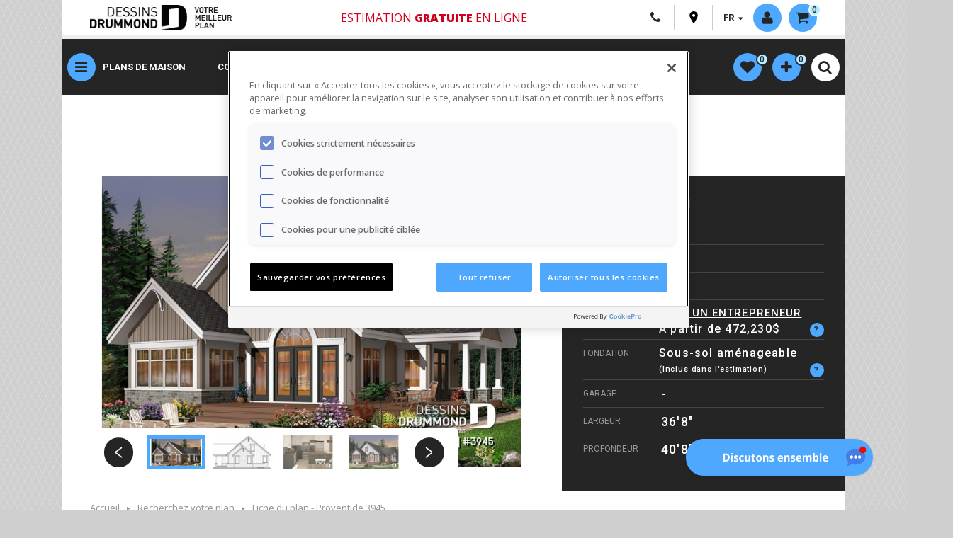

--- FILE ---
content_type: text/html; charset=UTF-8
request_url: https://dessinsdrummond.com/plan/proventide-vacances-bordure-de-lac-1002391
body_size: 50318
content:
<!DOCTYPE html>
<html lang="fr" prefix="og: http://ogp.me/ns#">
<head>
  <script src="https://www.google.com/recaptcha/api.js?render=6LeK_dYZAAAAAOt8kAkMxMeTkX2I41t6RnU5NJ6f"></script>
  <meta http-equiv="Content-Type" content="text/html; charset=utf-8">
  <meta name="viewport" content="width=device-width, initial-scale=1">
  <meta name="description" content="Découvrez le plan 3945 - Proventide de la collection maison unifamiliale de Dessins Drummond. Maison style chalet panoramique avec chambre des maîtres au rez-de-chaussée, foyer, plancher à aire ouverte. Superficie de 1661 pi2.">
                  <meta name="robots" content="index,follow">
    <link rel="canonical" href="https://dessinsdrummond.com/plan/proventide-vacances-bordure-de-lac-1002391">
    <link rel="alternate" href="https://dessinsdrummond.com/plan/proventide-vacances-bordure-de-lac-1002391" hreflang="fr" />
  
      <link rel="alternate" href="https://drummondhouseplans.com/plan/suncrest-vacation-and-waterfront-1002391" hreflang="en" />
  <link rel="stylesheet" href="https://use.fontawesome.com/releases/v6.1.2/css/all.css">
  <title>Plan maison 3 chambres, 2 s.bain, 3945 | Dessins Drummond</title>

  <link rel="stylesheet" href="/build/321.dcd59e30.css"><link rel="stylesheet" href="/build/app.b4f06830.css">
      <link rel="stylesheet" href="/build/899.2c408a52.css"><link rel="stylesheet" href="/build/app-fiche.68b874dc.css">
    <link rel="stylesheet" href="/build/dropzone.8b9597e5.css">

  <link href="https://fonts.googleapis.com/css?family=Open+Sans:400,600,800|Roboto:200,400,500,700" rel="stylesheet">
  <style type="text/css">@font-face {font-family:Montserrat;font-style:normal;font-weight:100 900;src:url(/cf-fonts/v/montserrat/5.0.16/latin-ext/wght/normal.woff2);unicode-range:U+0100-02AF,U+0304,U+0308,U+0329,U+1E00-1E9F,U+1EF2-1EFF,U+2020,U+20A0-20AB,U+20AD-20CF,U+2113,U+2C60-2C7F,U+A720-A7FF;font-display:swap;}@font-face {font-family:Montserrat;font-style:normal;font-weight:100 900;src:url(/cf-fonts/v/montserrat/5.0.16/cyrillic-ext/wght/normal.woff2);unicode-range:U+0460-052F,U+1C80-1C88,U+20B4,U+2DE0-2DFF,U+A640-A69F,U+FE2E-FE2F;font-display:swap;}@font-face {font-family:Montserrat;font-style:normal;font-weight:100 900;src:url(/cf-fonts/v/montserrat/5.0.16/latin/wght/normal.woff2);unicode-range:U+0000-00FF,U+0131,U+0152-0153,U+02BB-02BC,U+02C6,U+02DA,U+02DC,U+0304,U+0308,U+0329,U+2000-206F,U+2074,U+20AC,U+2122,U+2191,U+2193,U+2212,U+2215,U+FEFF,U+FFFD;font-display:swap;}@font-face {font-family:Montserrat;font-style:normal;font-weight:100 900;src:url(/cf-fonts/v/montserrat/5.0.16/vietnamese/wght/normal.woff2);unicode-range:U+0102-0103,U+0110-0111,U+0128-0129,U+0168-0169,U+01A0-01A1,U+01AF-01B0,U+0300-0301,U+0303-0304,U+0308-0309,U+0323,U+0329,U+1EA0-1EF9,U+20AB;font-display:swap;}@font-face {font-family:Montserrat;font-style:normal;font-weight:100 900;src:url(/cf-fonts/v/montserrat/5.0.16/cyrillic/wght/normal.woff2);unicode-range:U+0301,U+0400-045F,U+0490-0491,U+04B0-04B1,U+2116;font-display:swap;}@font-face {font-family:Montserrat;font-style:italic;font-weight:100 900;src:url(/cf-fonts/v/montserrat/5.0.16/cyrillic-ext/wght/italic.woff2);unicode-range:U+0460-052F,U+1C80-1C88,U+20B4,U+2DE0-2DFF,U+A640-A69F,U+FE2E-FE2F;font-display:swap;}@font-face {font-family:Montserrat;font-style:italic;font-weight:100 900;src:url(/cf-fonts/v/montserrat/5.0.16/cyrillic/wght/italic.woff2);unicode-range:U+0301,U+0400-045F,U+0490-0491,U+04B0-04B1,U+2116;font-display:swap;}@font-face {font-family:Montserrat;font-style:italic;font-weight:100 900;src:url(/cf-fonts/v/montserrat/5.0.16/vietnamese/wght/italic.woff2);unicode-range:U+0102-0103,U+0110-0111,U+0128-0129,U+0168-0169,U+01A0-01A1,U+01AF-01B0,U+0300-0301,U+0303-0304,U+0308-0309,U+0323,U+0329,U+1EA0-1EF9,U+20AB;font-display:swap;}@font-face {font-family:Montserrat;font-style:italic;font-weight:100 900;src:url(/cf-fonts/v/montserrat/5.0.16/latin-ext/wght/italic.woff2);unicode-range:U+0100-02AF,U+0304,U+0308,U+0329,U+1E00-1E9F,U+1EF2-1EFF,U+2020,U+20A0-20AB,U+20AD-20CF,U+2113,U+2C60-2C7F,U+A720-A7FF;font-display:swap;}@font-face {font-family:Montserrat;font-style:italic;font-weight:100 900;src:url(/cf-fonts/v/montserrat/5.0.16/latin/wght/italic.woff2);unicode-range:U+0000-00FF,U+0131,U+0152-0153,U+02BB-02BC,U+02C6,U+02DA,U+02DC,U+0304,U+0308,U+0329,U+2000-206F,U+2074,U+20AC,U+2122,U+2191,U+2193,U+2212,U+2215,U+FEFF,U+FFFD;font-display:swap;}</style>
  <link rel="icon" type="image/x-icon" href="/build/images/favicon.ico" />
      

                
<script type="application/ld+json">
{
  "@context": "https://schema.org",
  "@type": "Product",
  "name": "Plan de maison unifamiliale Proventide No. 3945",
  "image": "https://dessinsdrummond.com/storage/_temp_/plan-2-etages-3945-vue-arriere-modele-de-base-845px-6056f882.jpg",
   "description": "Maison style chalet panoramique avec chambre des maîtres au rez-de-chaussée, foyer, plancher à aire ouverte",
   "sku":"3945",
   "releaseDate":"2006-05-19 00:00:00",
   "Brand":"Dessins Drummond",
   "logo": "https://dessinsdrummond.com/build/images/DD_logo_web.jpg",
"category": "Plan de maison unifamiliale > Vacances, bordure de lac",
  "offers": {
    "@type": "AggregateOffer",
      "lowPrice": "1680",
      "priceCurrency": "CAD",
       "url": "https://dessinsdrummond.com/plan/proventide-vacances-bordure-de-lac-1002391"}
}
</script>
<script type="application/ld+json">
{
  "@context": "https://schema.org",
  "@type": "House",
  "name": "Plan de maison unifamiliale Proventide No. 3945",
  "image": "https://dessinsdrummond.com/storage/_temp_/plan-2-etages-3945-vue-arriere-modele-de-base-845px-6056f882.jpg",
   "description": "Maison style chalet panoramique avec chambre des maîtres au rez-de-chaussée, foyer, plancher à aire ouverte",
   "numberOfRooms":"3",
   "floorSize":"1661 FTK",
   "additionalProperty":"Sous-sol aménageable"
}
</script>
<script type="application/ld+json">
{
   "@context": "https://schema.org",
    "@type": "WebPage",
    "url": "https://dessinsdrummond.com/plan/proventide-vacances-bordure-de-lac-1002391",
    "name": "Plan de maison unifamiliale Proventide No. 3945",
    "description": "Maison style chalet panoramique avec chambre des maîtres au rez-de-chaussée, foyer, plancher à aire ouverte",
        "breadcrumb": "Recherchez votre plan > Fiche du plan  - Proventide 3945",

    "publisher": {
        "@type": "Organization",
        "name": "Dessins Drummond"
    }
}
</script>
      <meta property="og:url" content="https://dessinsdrummond.com/plan/proventide-vacances-bordure-de-lac-1002391">
    <meta property="og:type" content="website">
    <meta property="og:title" content="Découvrez le plan 3945 (Proventide) qui vous plaîra pour ses 3 chambres et son style Vacances, bordure de lac.">
    <meta property="og:description" content="Maison style chalet panoramique avec chambre des maîtres au rez-de-chaussée, foyer, plancher à aire ouverte">
    <meta property="og:image" content="https://dessinsdrummond.com/storage/_temp_/plan-2-etages-3945-vue-arriere-modele-de-base-845px-6056f882.jpg">
            <meta property="og:image:width" content="845">
                <meta property="og:image:height" content="491">
        <meta property="fb:app_id" content="129349009725">
      <meta name="twitter:card" content="summary_large_image">
    <meta name="twitter:site" content="@dessinsdrummond">
    <meta name="twitter:title" content="Découvrez le plan 3945 (Proventide) de 3 chambres et de style Vacances, bordure de lac.">
    <meta name="twitter:description" content="Maison style chalet panoramique avec chambre des maîtres au rez-de-chaussée, foyer, plancher à aire ouverte">
    <meta name="twitter:image" content="https://dessinsdrummond.com/storage/_temp_/plan-2-etages-3945-vue-arriere-modele-de-base-845px-6056f882.jpg">

              <script src="https://cdn.cookielaw.org/scripttemplates/otSDKStub.js"  type="text/javascript" charset="UTF-8" data-domain-script="2acdd7ef-9cb2-45ab-b1e0-fb6953d4fad7" ></script>
    <script type="text/javascript">
      function OptanonWrapper() { }
    </script>
    
        <script type="text/javascript">
      (function(c,l,a,r,i,t,y){
        c[a]=c[a]||function(){(c[a].q=c[a].q||[]).push(arguments)};
        t=l.createElement(r);t.async=1;t.src=https://www.clarity.ms/tag/+i;
        y=l.getElementsByTagName(r)[0];y.parentNode.insertBefore(t,y);
      })(window, document, "clarity", "script", "msythch3na");
    </script>

    <!-- Data Layer -->
    <script>
      window.dataLayer = window.dataLayer || [];
      dataLayer = [{
        language: 'fr',
        statusconnexion: 'annonyme',
                            impressionProductId: ['W3992-V3','W2957-V3','W2938','W3518-V1','W3945-V1','W3963','W3922','W2957A','W3992-V1','W3292','W3512','W3949-V2','W3992','W3137-BHG','W3137-BJG','W3284-CJG','W3222-V2','W3222-V1','W3235-V1','W3260-V2','W3260-V1','W3260','W3235','W6906','W3222','W2694A','W2927A','W3929','W3906','W2921','W2603','W2625','W2945','W3956B'],
        impressionProductName: ['W3992-V3 Olympe 4','W2957-V3 Charlemagne 5','W2938 Ataglance','W3518-V1 La Bastide 2','W3945-V1 Proventide 2','W3963 Bellevue','W3922 Kaspard 2','W2957A Charlemagne 4','W3992-V1 Olympe 2','W3292 Oakland','W3512 Northwood','W3949-V2 Pandora 3','W3992 Olympe','W3137-BHG Miranda 2','W3137-BJG Miranda 3','W3284-CJG Providence 2','W3222-V2 Camrose 3','W3222-V1 Camrose 2','W3235-V1 La Romaine 2','W3260-V2 Sylvestre 3','W3260-V1 Sylvestre 2','W3260 Sylvestre ','W3235 La Romaine','W6906 Cape Pelican','W3222 Camrose','W2694A Lavallée 2','W2927A Larchmont 2','W3929 Rivendell','W3906 Pelican','W2921 Ionic','W2603 Orléans','W2625 Monticello','W2945 Rosemont','W3956B Chèvrefeuille 2'],
        impressionProductList: ['alsoliked','alsoliked','alsoliked','alsoliked','alsoliked','alsoliked','similarplans','similarplans','similarplans','similarplans','similarplans','similarplans','similarplans','similarplans','similarplans','similarplans','similarplans','similarplans','similarplans','similarplans','similarplans','similarplans','similarplans','similarplans','similarplans','similarplans','similarplans','similarplans','similarplans','similarplans','similarplans','similarplans','similarplans','similarplans'],
        impressionProductCategory: ['','','','','','','','','','','','','','','','','','','','','','','','','','','','','','','','','',''],
        impressionProductPosition: [1,2,3,4,5,6,1,2,3,4,5,6,7,8,9,10,11,12,13,14,15,16,17,18,19,20,21,22,23,24,25,26,27,28],
        impressionProductPrice: [1855,1740,1680,1680,1680,1680,,,,,,,,,,,,,,,,,,,,,,,,,,,,],
        impressionProductImageURL: ['https://dessinsdrummond.com/storage/_temp_/plan-1-etage-3992-v3-vue-arriere-modele-de-base-845px-a57ed92f.jpg','https://dessinsdrummond.com/storage/_temp_/plan-1-12-etages-2957-v3-vue-arriere-modele-de-base-845px-c931d955.jpg','https://dessinsdrummond.com/storage/_temp_/plan-1-12-etages-2938-version-couleur-no-1-vue-avant-845px-76f2cbd5.jpg','https://dessinsdrummond.com/storage/_temp_/plan-1-12-etages-3518-v1-vue-avant-modele-de-base-845px-2feda625.jpg','https://dessinsdrummond.com/storage/_temp_/plan-2-etages-3945-v1-version-couleur-no-5-vue-arriere-845px-10c17c0f.jpg','https://dessinsdrummond.com/storage/_temp_/plan-2-etages-3963-vue-arriere-modele-de-base-845px-9d89fa18.jpg','https://dessinsdrummond.com/storage/_temp_/plan-2-etages-3922-vue-arriere-modele-de-base-845px-e6cd2108.jpg','https://dessinsdrummond.com/storage/_temp_/plan-2-etages-2957a-vue-arriere-modele-de-base-845px-f6828bbc.jpg','https://dessinsdrummond.com/storage/_temp_/plan-1-etage-3992-v1-vue-avant-modele-de-base-845px-6fd4f2d3.jpg','https://dessinsdrummond.com/storage/_temp_/plan-1-etage-3292-version-couleur-no-9-vue-avant-845px-97c2ebb5.jpg','https://dessinsdrummond.com/storage/_temp_/plan-2-etages-3512-vue-avant-modele-de-base-845px-9c923116.jpg','https://dessinsdrummond.com/storage/_temp_/plan-1-etage-3949-v2-vue-avant-modele-de-base-845px-a83277b0.jpg','https://dessinsdrummond.com/storage/_temp_/plan-1-etage-3992-vue-arriere-modele-de-base-845px-c6e30161.jpg','https://dessinsdrummond.com/storage/_temp_/plan-1-etage-3137-bhg-vue-avant-modele-de-base-845px-8722f331.jpg','https://dessinsdrummond.com/storage/_temp_/plan-1-etage-3137-bjg-vue-avant-modele-de-base-845px-a6c44f21.jpg','https://dessinsdrummond.com/storage/_temp_/plan-1-etage-3284-cjg-vue-avant-modele-de-base-845px-dd0b63ad.jpg','https://dessinsdrummond.com/storage/_temp_/plan-1-etage-3222-v2-vue-avant-modele-de-base-845px-3ed497e1.jpg','https://dessinsdrummond.com/storage/_temp_/plan-1-etage-3222-v1-vue-avant-modele-de-base-845px-d272ed3f.jpg','https://dessinsdrummond.com/storage/_temp_/plan-1-etage-3235-v1-version-couleur-no-2-vue-avant-845px-cc6cc4f2.jpg','https://dessinsdrummond.com/storage/_temp_/plan-1-etage-3260-v2-vue-avant-modele-de-base-845px-d7dd7541.jpg','https://dessinsdrummond.com/storage/_temp_/plan-1-etage-3260-v1-vue-avant-modele-de-base-845px-ff2ec961.jpg','https://dessinsdrummond.com/storage/_temp_/plan-1-etage-3260-vue-avant-modele-de-base-845px-af645c85.jpg','https://dessinsdrummond.com/storage/_temp_/plan-1-etage-3235-vue-avant-modele-de-base-845px-fdc7a264.jpg','https://dessinsdrummond.com/storage/_temp_/plan-2-etages-6906-version-couleur-no-7-vue-avant-845px-25e64bfa.jpg','https://dessinsdrummond.com/storage/_temp_/plan-1-etage-3222-vue-avant-modele-de-base-845px-0748dac0.jpg','https://dessinsdrummond.com/storage/_temp_/plan-2-etages-2694a-vue-arriere-modele-de-base-845px-30223d33.jpg','https://dessinsdrummond.com/storage/_temp_/plan-2-etages-2927a-vue-avant-modele-de-base-845px-febfcc52.jpg','https://dessinsdrummond.com/storage/_temp_/plan-2-etages-3929-vue-avant-modele-de-base-845px-0c866291.jpg','https://dessinsdrummond.com/storage/_temp_/plan-1-12-etages-3906-version-couleur-no-1-vue-avant-845px-10f2c9f1.jpg','https://dessinsdrummond.com/storage/_temp_/plan-2-etages-2921-vue-avant-modele-de-base-845px-7711e31a.jpg','https://dessinsdrummond.com/storage/_temp_/plan-2-etages-2603-version-couleur-no-4-vue-arriere-845px-46c2a652.jpg','https://dessinsdrummond.com/storage/_temp_/plan-2-etages-2625-version-couleur-no-2-vue-arriere-845px-1c7f1828.jpg','https://dessinsdrummond.com/storage/_temp_/plan-2-etages-2945-vue-arriere-modele-de-base-845px-72f45739.jpg','https://dessinsdrummond.com/storage/_temp_/plan-2-etages-3956b-vue-arriere-modele-de-base-845px-38f09add.jpg'],
                productProductId: ['W3945'],
    productProductName: ['W3945 Proventide'],
    productProductCategory: [''],
    productProductPrice: [1680],
    productProductQuantity: [1],
    productProductImageURL: ['https://dessinsdrummond.com/storage/_temp_/plan-2-etages-3945-vue-arriere-modele-de-base-845px-6056f882.jpg'],
                          }];
    </script>

    <!-- Google Tag Manager -->
    <script>(function(w,d,s,l,i){w[l]=w[l]||[];w[l].push({'gtm.start':
                new Date().getTime(),event:'gtm.js'});var f=d.getElementsByTagName(s)[0],
              j=d.createElement(s),dl=l!='dataLayer'?'&l='+l:'';j.async=true;j.src=
              'https://www.googletagmanager.com/gtm.js?id='+i+dl;f.parentNode.insertBefore(j,f);
      })(window,document,'script','dataLayer','GTM-5TGSPJP');
      window.googletag = window.googletag || {cmd: []};
      googletag.cmd.push(function() {
        googletag.pubads().enableLazyLoad({
          // Fetch slots within 5 viewports.
          fetchMarginPercent: 500,
          // Render slots within 2 viewports.
          renderMarginPercent: 200,
          // Double the above values on mobile, where viewports are smaller
          // and users tend to scroll faster.
          mobileScaling: 2.0
        });

        // This listener will be called when an impression becomes viewable.
        googletag.pubads().addEventListener('impressionViewable', function(event) {
          var slot = event.slot;
          var elem = document.getElementById(slot.getSlotElementId());

          while (elem.parentElement !== null && elem.parentElement !== undefined) {
            elem = elem.parentElement;
            if (elem.id === 'make-me-sticky-header') {
              elem.classList.add('make-me-sticky-header');
              // add second sticky.
              var elemSticky = document.getElementById("make-me-sticky");
              if (elemSticky) {
                if($(window).width() > 767) {
                  var top = elem.offsetHeight + 96;
                  $("#make-me-sticky").css({ top: top + 'px' });
                }
                elemSticky.classList.add('make-me-sticky');
              }
              break;
            } else if (elem.id === 'make-me-sticky-banner') {
              elem.classList.add('make-me-sticky-banner');
              break;
            }
          }

          setTimeout(function() {
            if (elem.id === 'make-me-sticky-header') {
              elem.classList.remove('make-me-sticky-header');
              var elemSticky = document.getElementById("make-me-sticky");
              if (elemSticky) {
                elemSticky.classList.remove('make-me-sticky');
              }
            } else if (elem.id === 'make-me-sticky-banner') {
              elem.classList.remove('make-me-sticky-banner');
            }
          }, 2750);
        });
      });
    </script>
    <!-- End Google Tag Manager -->
  
  <!-- Chat Bot -->
      <script type="text/javascript">
      var DOCUMENT_ID = 'asst_sFs9AORmFY2J1uz5J2v0G91W'
      var VF_ID = '65d7b64d8f746c132f3ebb4e'
    </script>
    <script async src="https://storage.googleapis.com/capture-cdn/onsite-js/webchat_setup.js"></script>
  
  <!-- Google DFP -->
  <script type="text/javascript" async="" src="//rdc.m32.media/m32pixel.min.js"></script>
<script src="//rdc.m32.media/madops.min.js"></script>
<script src="https://link.rubiconproject.com/magnite/23292.js" async></script><script type="text/javascript">
var m32_context = {"sections": "detail","type": "house","format": "2etages","prix": "500000","noplan": "3945"}
</script>

  <!-- Rumble script -->
  <script type="text/javascript" src="/build/rumble/rumble.js"></script>

</head>

<body id="" class="t-home-2020 t-theme-2020">
  <!-- Google Tag Manager (noscript) -->
  <noscript>
    <iframe src="https://www.googletagmanager.com/ns.html?id=GTM-5TGSPJP" height="0" width="0" style="display:none;visibility:hidden"></iframe>
  </noscript>
  <!-- End Google Tag Manager (noscript) -->

<!-- Code de bouton like/share facebook -->
<div id="fb-root"></div>
<script>(function(d, s, id) {
        var js, fjs = d.getElementsByTagName(s)[0];
        if (d.getElementById(id)) return;
        js = d.createElement(s); js.id = id;
        js.src = "//connect.facebook.net/fr_FR/sdk.js#xfbml=1&version=v2.8";
        fjs.parentNode.insertBefore(js, fjs);
    }(document, 'script', 'facebook-jssdk'));</script>

<!-- Code de bouton tweet -->
<script>window.twttr = (function(d, s, id) {
        var js, fjs = d.getElementsByTagName(s)[0],
            t = window.twttr || {};
        if (d.getElementById(id)) return t;
        js = d.createElement(s);
        js.id = id;
        js.src = "https://platform.twitter.com/widgets.js";
        fjs.parentNode.insertBefore(js, fjs);

        t._e = [];
        t.ready = function(f) {
            t._e.push(f);
        };

        return t;
    }(document, "script", "twitter-wjs"));</script>

<!-- Pinterest -->
<script async defer src="//assets.pinterest.com/js/pinit.js"></script>
<div id="hautpage"></div>

<div id="main-content">
  <header class="c-header">
    <div class="container">
      <div class="c-header-inner">
        <div class="c-header__top">
          <a href="/" class="c-logo__link hide-on-small"><img class="c-logo" src="/build/images/DD_logo_web.jpg" alt=""></a>
          <a href="/" class="c-logo__link view-on-mobile"><img class="c-logo" src="/build/images/DD_logo_web_mobile.jpg" alt=""></a>
          <nav class="c-top-nav" role="navigation">
            <div class="container-tooltip c-header-free-shipping hide-on-small">
              <a class="free-ship" href="/points-de-vente-dessins-drummond">
                Estimation <span class="bold">gratuite</span> en ligne
              </a>
            </div>
            <!-- Free shipping mobile - Start -->
            <div class="container-tooltip c-header-free-shipping hide-on-small">
              <a class="free-ship" href="/points-de-vente-dessins-drummond">
                Estimation <span class="bold">gratuite</span> en ligne
              </a>
            </div>
            <!-- Free shipping mobile - End -->
            <div class="meta-links c-meta-links">
              <div class="c-meta-links-list">
                <a class="view-on-mobile c-meta-links-list__item o-btn-tel" href="tel:18005671413">
                  <i class="fa fa-phone"></i>
                </a>
                <a class="hide-on-medium c-meta-links-list__item o-btn-tel" href="/nous-joindre">
                  <i class="fa fa-phone"></i>
                </a>
                <a class="o-btn-pin c-meta-links-list__item" href="/points-de-vente-dessins-drummond">
                  <svg version="1.1" id="Layer_1" xmlns="http://www.w3.org/2000/svg" xmlns:xlink="http://www.w3.org/1999/xlink" x="0px" y="0px"
                       viewBox="0 0 365 560" enable-background="new 0 0 365 560" xml:space="preserve">
										 <path fill="#000000" d="M182.9,551.7c0,0.1,0.2,0.3,0.2,0.3S358.3,283,358.3,194.6c0-130.1-88.8-186.7-175.4-186.9
		 									C96.3,7.9,7.5,64.5,7.5,194.6c0,88.4,175.3,357.4,175.3,357.4S182.9,551.7,182.9,551.7z M122.2,187.2c0-33.6,27.2-60.8,60.8-60.8
		 									c33.6,0,60.8,27.2,60.8,60.8S216.5,248,182.9,248C149.4,248,122.2,220.8,122.2,187.2z"/>
									</svg>
                </a>
                <div class="langages c-meta-links-list__item">
                  <span class="fl arrow-down">FR</span>
                  <ul class="langages-select">
                    <li><a href="https://drummondhouseplans.com/plan/suncrest-vacation-and-waterfront-1002391">EN</a></li>
                  </ul>
                </div>
              </div>
              <div class="c-mobile-login logged-out drop-menu-activator">
                                <a class="fl ghost-circle activate-lightbox" modal="login-widget" href="#">
                  <i class="fa fa-user" aria-hidden="true"></i>
                  <span class="hide-on-small not-logged-label">Connexion / Inscription</span>
                </a>
                              </div>
              <div class="c-cart-button">
<div id="profile-kart" class="drop-menu-activator">
<a class="fl ghost-circle arrow-down" href="/panier">
    <i class="fa fa-shopping-cart" aria-hidden="true"></i><span class="hide-on-small">0</span>
</a>
<div class="drop-menu">
    <ul class="products-list">
            </ul>
    <a class="more-link vignette-titre" href="/panier">Voir mon panier</a>
    <span class="more-link disp-inlblk">Aucun plan dans votre panier</span>
</div>

            </div>
          </nav>
        </div>
        <div class="c-header__bottom">

          <!-- New button menu - Start -->
          <button class="ghost-circle js-show-nav o-button-reset">
            <i id="menuButton" class="fa fa-bars ghost-circle" aria-hidden="true"></i>
          </button>
          <!-- New button menu - End -->
          <!-- Free shipping mobile - Start -->
          <div class="container-tooltip c-header-free-shipping view-on-mobile">
            <a class="free-ship" href="/points-de-vente-dessins-drummond">
              Estimation <span class="bold">gratuite</span> en ligne
            </a>
          </div>
          <!-- Free shipping mobile - End -->
          <!-- New nav menu - Start -->
          <nav class="c-nav-main">
            <ul class="c-nav-main-list">
              <li class="c-nav-main-list__item">
                <a href="/recherche-plan-maison" class="c-nav-main-list__link">Plans de maison</a>
              </li>
              <li class="c-nav-main-list__item">
                <a href="/collections" class="c-nav-main-list__link">Collections</a>
              </li>
              <li class="c-nav-main-list__item">
                <a href="/galerie-photos-plan-maison-chalet" class="c-nav-main-list__link">Photos</a>
              </li>
              <li class="c-nav-main-list__item">
                <a href="/recherche-designers" class="c-nav-main-list__link">Design int.</a>
              </li>
              <li class="c-nav-main-list__item">
                <a href="/conception-de-plan-sur-mesure" class="c-nav-main-list__link">Sur mesure</a>
              </li>
              <li class="c-nav-main-list__item">
                <a href="/conception-plan-renovation-agrandissement" class="c-nav-main-list__link">Réno</a>
              </li>
              <li class="c-nav-main-list__item">
                <a href="/collection/plan-maison-entrepreneur" class="c-nav-main-list__link">Entrepreneurs</a>
              </li>
            </ul>
          </nav>
          <nav class="c-mobile-links-ipad">
            <ul class="c-mobile-quick-links">
              <li class="c-mobile-quick-links__item"><a class="c-mobile-quick-links__link" href="/recherche-plan-maison">PLANS</a></li>
              <li class="c-mobile-quick-links__item"><a class="c-mobile-quick-links__link" href="/collections">COLLECTIONS</a></li>
              <li class="c-mobile-quick-links__item"><a class="c-mobile-quick-links__link" href="/galerie-photos-plan-maison-chalet">PHOTOS</a></li>
              <li class="c-mobile-quick-links__item"><a class="c-mobile-quick-links__link" href="/reseau-designers">DESIGN D'INT.</a></li>
              <li class="c-mobile-quick-links__item"><a class="c-mobile-quick-links__link" href="/conception-de-plan-sur-mesure">SUR MESURE</a></li>
              <li class="c-mobile-quick-links__item"><a class="c-mobile-quick-links__link" href="/conception-plan-renovation-agrandissement">RÉNO</a></li>
              <li class="c-mobile-quick-links__item"><a class="c-mobile-quick-links__link" href="/collection/plan-maison-entrepreneur">ENTREPRENEURS</a></li>
            </ul>
          </nav>
          <!-- New nav menu - Start -->
          <nav id="meta-nav" role="navigation" class="fr">
            <div id="search" class="search-container clearfix">
              <a href="#" class="open-mobile-nav-search close-sub-menu view-on-mobile" menu="meta-nav">Dessins Drummond</a>
                            <ul id="popular-links" class="ui-menu ui-widget ui-widget-content ui-autocomplete">
        <li class="ui-menu-item"><a href="/recherche-plan-maison"><span class="upp-case bold">Recherche avancée</span></a></li>
        <li class="ui-menu-item"><a href="/collections/collaboration-fr"><span class="upp-case">Collaborations</span></a></li>
        <li class="ui-menu-item"><a href="/collections"><span class="upp-case">Collections de plans</span></a></li>
        <li class="ui-menu-item"><a href="/collection/nouveaux-plans-modeles">Nouveautés</a></li>
        <li class="ui-menu-item"><a href="/collection/plans-recemment-vendus">Récemment vendus</a></li>
        <li class="ui-menu-item"><a href="/collection/plan-de-maison-les-plus-populaires">100 Plans + populaires</a></li>
        <li class="ui-menu-item"><a href="/galerie-photos-plan-maison-chalet">Galerie photos</a></li>
        <li class="ui-menu-spacer"></li>
        <li class="ui-menu-item"><a href="/collections/par-cout-de-construction">Par coût de construction</a></li>
        <li class="ui-menu-item"><a href="/collections/par-nombre-de-chambre">Par nombre de chambre(s)</a></li>
        <li class="ui-menu-item"><a href="/collections/par-type-de-fondation">Par type de fondation</a></li>
        <li class="ui-menu-item"><a href="/collection/plan-maison-farmhouse">Farmhouse</a></li>
        <li class="ui-menu-item"><a href="/collection/tous-les-plans-contemporain">Contemporain</a></li>
        <li class="ui-menu-item"><a href="/collection/tous-les-plans-scandinave">Scandinave</a></li>
        <li class="ui-menu-item"><a href="/collections/plan-de-maison-plain-pied">Plain-pied</a></li>
        <li class="ui-menu-item"><a href="/collections/plan-de-maison-a-etage">Maison à étage</a></li>
        <li class="ui-menu-item"><a href="/collections/plan-de-chalet">Chalet</a></li>
        <li class="ui-menu-item"><a href="/collection/mini-maison-mini-chalet">Mini-maison</a></li>
        <li class="ui-menu-item"><a href="/collection/plans-de-garages-detaches">Garage</a></li>
        <li class="ui-menu-item"><a href="/collection/plans-de-cabanons-et-remises">Remise / Pavillon piscine</a></li>
        <li class="ui-menu-item"><a href="/collections/plan-de-multilogement">Bi-génération / Jumelé / Multi</a></li>
        <li class="ui-menu-title"><span class="upp-case menu-title">Plans sur mesure</span></li>
        <li class="ui-menu-item"><a href="/points-de-vente-dessins-drummond">Joindre un des 31 bureaux</a></li>
    </ul>
    
            </div>
          </nav>
          <!--  profile-nav - Start -->
          <nav id="profile-nav" class="fr homePage2021" role="navigation">
            <ul>
              <li id="profile-wishlist" class="drop-menu-activator">
                    <li id="profile-wishlist" class="drop-menu-activator">
        <a class="fl ghost-circle" href="/mes-favoris">
            <i class="fa fa-heart" aria-hidden="true"></i><span class="hide-on-small"><span id="heart-number">0</span></span>
        </a>
        <div class="drop-menu">
            <ul class="products-list" id="favorites-list">
                            </ul>
            <a id="link-favorites" class="more-link vignette-titre" href="/mes-favoris">Voir toute la liste</a>
            <span id="no-favorites" class="more-link disp-inlblk">Aucun plan dans vos favoris</span>
        </div>
    </li>

              </li>

              <li id="profile-comparator" class="drop-menu-activator">
                    <li id="profile-comparator" class="drop-menu-activator">
        <a class="fl ghost-circle" href="/comparer-plans">
            <i class="fa fa-plus" aria-hidden="true"></i><span class="hide-on-small"><span id="comparator-number">0</span></span>
        </a>
        <div class="drop-menu">
            <ul class="products-list" id="compare-list">
                            </ul>
            <a id="link-compare" class="more-link vignette-titre" href="/comparer-plans">Afficher le comparateur</a>
            <span id="no-compare" class="more-link disp-inlblk">Aucun plan dans votre comparateur</span>
        </div>
    </li>

              </li>
              <li>
                              <form name="search_global" method="get" action="/recherche-globale" class="c-header-search" id="search_gobal">
         <table class="input-with-submit clr-both">
            <tr>
                <td>
                    <input type="text" id="search_global_global" name="search_global[global]" required="required" placeholder="Menu rapide | # Plan" />
                </td>
                <td class="search-button-invite">
                    <i class="fa fa-search" aria-hidden="true"></i>
                    <button type="submit" id="search_global_save" name="search_global[save]">.</button>
                </td>
            </tr>
        </table>
        </form>
          
              </li>
              <li class="view-on-mobile">
                <div class="c-search-toggle__wrap">
                  <button class="c-mobile-search-toggle ghost-circle open-mobile-nav-search" menu="quick-search">
                    <i class="fa fa-sliders" aria-hidden="true"></i>
                  </button>
                </div>
              </li>
              <li>
                <div class="c-search-toggle__wrap">
                  <button class="c-mobile-search-toggle ghost-circle js-mobile-search-toggle">
                    <i class="fa fa-search -idle" aria-hidden="true"></i>
                    <i class="fa fa-close -active" aria-hidden="true"></i>
                  </button>
                </div>
              </li>
            </ul>
          </nav>
                <!-- profile-nav - End -->
        </div>
      </div>
      <div id="search-nav-advanced-search" class="view-on-mobile">
        <a class="open-mobile-nav" menu="quick-search" href="#">
          <i class="fa fa-search" aria-hidden="true"></i>Recherche Rapide
        </a>
      </div>
      <!-- untouch subnav - Start -->
      <nav id="main-nav" role="navigation" class="">
        <div class="nav-container">
          <a id="close-main-nav" href="#" class="close-sub-menu view-on-medium">Dessins Drummond</a>
          <ul class="main-list">
            <li class="active-default menu-item menu-item-parent">
              <a href="#" class="activator width-33pc">
                <span>Recherchez votre plan</span>
              </a>
              <div class="sub-menu width-66pc  border-left">
    <a href="#" class="close-sub-menu view-on-medium">Recherchez votre plan</a>
    <div class="width-100pc fl first-section">
        <div class="pad-l-r-half">
            <span class="menu-title">JE CHERCHE...</span>
            <ul>
                <li><a href="/collections/plan-de-maison-plain-pied" onclick="dataLayer.push({event:'menu-clic'});">Plain-pied</a></li>
                <li><a href="/collections/plan-de-maison-a-etage" onclick="dataLayer.push({event:'menu-clic'});">Maison à étages</a></li>
                <li><a href="/collections/plan-de-chalet" onclick="dataLayer.push({event:'menu-clic'});">Chalet</a></li>
                <li><a href="/collection/plans-de-maisons-bi-generation" onclick="dataLayer.push({event:'menu-clic'});">Bi-Génération</a></li>
                <li><a href="/collection/plans-de-jumelees-et-semi-detachees" onclick="dataLayer.push({event:'menu-clic'});">Jumelé</a></li>
                <li><a href="/collection/plans-de-garages-detaches" onclick="dataLayer.push({event:'menu-clic'});">Garage</a></li>
                <li><a href="/collection/maison-avec-appartement-sous-sol" onclick="dataLayer.push({event:'menu-clic'});">Bachelor</a></li>
                <li><a href="/collections/plan-de-multilogement" onclick="dataLayer.push({event:'menu-clic'});">Multi-logement</a></li>
                <li><a href="/collection/mini-maison-micro-maison" onclick="dataLayer.push({event:'menu-clic'});">mini-maison</a></li>
                <li><a href="/collection/plan-de-pavillon-piscine-jardin" onclick="dataLayer.push({event:'menu-clic'});">Pavillon</a></li>
            </ul>
            <a href="/recherche-plan-maison" class="call-to-action button mar-top" onclick="dataLayer.push({event:'menu-clic'});">Voir tous les plans</a>
        </div>
    </div>
</div>            </li>
            <li class="menu-item menu-item-parent">
              <a href="#" class="activator width-33pc">
                <span>Collaborations</span>
              </a>
              <div class="sub-menu width-66pc border-left">
    <a href="#" class="close-sub-menu view-on-medium">Collaborations</a>
    <div class="width-33pc resizing-width-collaborations fl first-section">
        <div class="collaborations-div-en">
            <a href="/collection/collaborations-fr-maibec-x-dessins-drummond"><img alt="Collaborations Maibec" class="responsive collaborations-image-size" src="/build/images/collaborations/fr/collection-maibec.jpg" /></a>
        </div>
    </div>
    <div class="width-33pc resizing-width-collaborations fl first-section">
        <div class="collaborations-div-en">
            <a href="/collection/collaborations-fr-stuv-x-dessins-drummond"><img alt="Collaborations Stûv" class="responsive collaborations-image-size" src="/build/images/collaborations/fr/collection-stuv.jpg" /></a>
        </div>
    </div>
    <div class="width-33pc resizing-width-collaborations fl first-section">
        <div class="collaborations-div-en">
            <a href="/collection/collaborations-fr-konergie-x-dessins-drummond"><img alt="Collaborations Konergie" class="responsive collaborations-image-size" src="/build/images/collaborations/fr/collection-konergie.jpg" /></a>
        </div>
    </div>
    <div class="width-33pc resizing-width-collaborations fl first-section">
        <div class="collaborations-div-en">
            <a href="/collection/collaborations-fr-rinox-x-dessins-drummond"><img alt="Collaborations Rinox" class="responsive collaborations-image-size" src="/build/images/collaborations/fr/collection-rinox.jpg" /></a>
        </div>
    </div>
    <div class="width-33pc resizing-width-collaborations fl first-section">
        <div class="collaborations-div-en">
            <a href="/collection/collaborations-fr-rona-x-dessins-drummond"><img alt="Collaborations Rona" class="responsive collaborations-image-size" src="/build/images/collaborations/fr/collection-rona.jpg" /></a>
        </div>
    </div>
    <div class="width-33pc resizing-width-collaborations fl first-section">
        <div class="collaborations-div-en">
            <a href="/collection/collaboration-fr-jenn-x-dessins-drummond"><img alt="Collection Jenn X Dessins Drummond" class="responsive collaborations-image-size" src="/build/images/collaborations/fr/collection-jenn.jpg" /></a>
        </div>
    </div>
</div>
            </li>
            <li class="menu-item menu-item-parent">
              <a href="#" class="activator width-33pc">
                <span>Collections populaires</span>
              </a>
              <div class="sub-menu width-66pc  border-left">
    <a href="#" class="close-sub-menu view-on-medium">Collections populaires</a>
    <div class="width-100pc fl first-section">
        <div class="pad-l-r-half">
            <span class="menu-title">JE CHERCHE...</span>
            <ul>
                <li><a href="/collection/nouveaux-plans-modeles" onclick="dataLayer.push({event:'menu-clic'});">Nouveautés</a></li>
                <li><a href="/collection/plan-maison-farmhouse" onclick="dataLayer.push({event:'menu-clic'});">Farmhouse</a></li>
                <li><a href="/collection/tous-les-plans-contemporain" onclick="dataLayer.push({event:'menu-clic'});">Contemporaine</a></li>
                <li><a href="/collection/tous-les-plans-scandinave" onclick="dataLayer.push({event:'menu-clic'});">Scandinave</a></li>
                <li><a href="/collections/par-type-de-fondation" onclick="dataLayer.push({event:'menu-clic'});">Par type de fondation</a></li>
                <li><a href="/collection/cout-construction-maison-moins-250000" onclick="dataLayer.push({event:'menu-clic'});">Moins de 250 000$</a></li>
                <li><a href="/collection/plan-avec-commerce-bureau-a-domicile" onclick="dataLayer.push({event:'menu-clic'});">Maison avec bureau</a></li>
                <li><a href="/collection/plan-maison-3-chambres-2-salles-bain" onclick="dataLayer.push({event:'menu-clic'});">3 chambres + 2 sdb.</a></li>
                <li><a href="/collection/plans-de-maisons-bi-generation" onclick="dataLayer.push({event:'menu-clic'});">Bi-Génération</a></li>
                <li><a href="/collection/plan-maison-ecologique-ecoenergetique" onclick="dataLayer.push({event:'menu-clic'});">Plans éco-responsables et durables</a></li>
                <li><a href="/collection/plans-recemment-vendus" onclick="dataLayer.push({event:'menu-clic'});">Récemment vendus</a></li>
            </ul>
            <a href="/collections" class="call-to-action button" onclick="dataLayer.push({event:'menu-clic'});">Voir toutes les collections</a>
        </div>
    </div>
</div>            </li>
            <li class="menu-item menu-item-parent">
              <a href="#" class="activator width-33pc">
                <span>Modifier un plan</span>
              </a>
              <div class="sub-menu width-66pc  border-left">
    <a href="#" class="close-sub-menu view-on-medium">Modifier un plan</a>
    <div class="width-100pc fl first-section">
        <div class="pad-l-r-half">
            <span class="menu-title">Modifier un plan</span>
            <ul>
                <li><a href="/modifier-votre-plan-maison#comment-ca-marche" onclick="dataLayer.push({event:'menu-clic'});">Comment ça marche</a></li>
                <li><a href="/formulaire-modification-de-plan-en-ligne" onclick="dataLayer.push({event:'menu-clic'});">Formulaire en ligne</a></li>
                <li><a href="/photos-plan-maison-modifie" onclick="dataLayer.push({event:'menu-clic'});">Galerie photos</a></li>
                <li><a href="/modifier-votre-plan-maison#combien-ca-coute" onclick="dataLayer.push({event:'menu-clic'});">Combien ça coûte</a></li>
            </ul>
            <a href="/formulaire-modification-de-plan-en-ligne" class="call-to-action button" onclick="dataLayer.push({event:'menu-clic'});">Demander une soumission</a>
            <a href="/points-de-vente-dessins-drummond" class="button fl" onclick="dataLayer.push({event:'menu-clic'});">Nos 31 points de vente</a>
            <p class="border-btm renoAssistance_p_mar4"></p>
            <span class="menu-title renoAssistance">Besoin d'un entrepreneur?</span>
            <a target="_blank" href="https://www.renoassistance.ca/residentiel/construction-maison/?utm_source=dessinsdrummond&utm_medium=website&utm_campaign=modifierplan"><img class="renoAss-img-gros-menu" src="/build/images/logo-renoassistance-fr.png"></a>
        </div>
    </div>
</div>            </li>
            <li class="menu-item menu-item-parent">
              <a href="#" class="activator width-33pc">
                <span>Plan sur mesure</span>
              </a>
              <div class="sub-menu width-66pc border-left">
  <a href="#" class="close-sub-menu view-on-medium">Plan sur mesure</a>
  <div class="width-100pc fl first-section">
    <div class="pad-l-r-half">
      <span class="menu-title">Obtenir un sur mesure</span>
      <ul>
        <li><a href="/conception-de-plan-sur-mesure" onclick="dataLayer.push({event:'menu-clic'});">Comment ça marche</a></li>
        <li><a href="/formulaire-plan-sur-mesure" onclick="dataLayer.push({event:'menu-clic'});">Formulaire en ligne</a></li>
        <li><a href="/photos-maison-plan-sur-mesure" onclick="dataLayer.push({event:'menu-clic'});">Galerie photos</a></li>
        <li><a href="/conception-de-plan-sur-mesure#combien-ca-coute" onclick="dataLayer.push({event:'menu-clic'});">Combien ça coûte</a></li>
      </ul>
      <a href="/nous-joindre" class="button fl call-to-action" onclick="dataLayer.push({event:'menu-clic'});">Prendre RDV</a>
      <a href="/points-de-vente-dessins-drummond" class="button fl" onclick="dataLayer.push({event:'menu-clic'});">Nos 31 points de vente</a>
      <p class="border-btm renoAssistance_p_mar8"></p>
      <span class="menu-title renoAssistance">Besoin d'un entrepreneur?</span>
      <a target="_blank" href="https://www.renoassistance.ca/residentiel/construction-maison/?utm_source=dessinsdrummond&utm_medium=website&utm_campaign=plansurmesure"><img class="renoAss-img-gros-menu" src="/build/images/logo-renoassistance-fr.png"></a>
    </div>
  </div>
</div>            </li>
            <li class="menu-item menu-item-parent">
              <a href="#" class="activator width-33pc">
                <span>Plan de rénovation</span>
              </a>
              <div class="sub-menu width-66pc  border-left">
    <a href="#" class="close-sub-menu view-on-medium">Plan de rénovation</a>
    <div class="width-100pc fl first-section">
        <div class="pad-l-r-half">
            <span class="menu-title">Améliorer votre maison (rénovation)</span>
            <ul>
                <li><a href="/conception-plan-renovation-agrandissement" onclick="dataLayer.push({event:'menu-clic'});">Comment ça marche</a></li>
                <li><a href="/formulaire-plan-renovation-en-ligne" onclick="dataLayer.push({event:'menu-clic'});">Formulaire en ligne</a></li>
                <li><a href="/conseils-de-nos-experts-architecture-construction/plan-renovation-en-personne" onclick="dataLayer.push({event:'menu-clic'});">Rencontre à nos bureaux</a></li>
                <li><a href="/plan-renovation-service-en-ligne" onclick="dataLayer.push({event:'menu-clic'});">Plan de rénovation en ligne</a></li>
                <li><a href="/conception-plan-renovation-agrandissement#combien-ca-coute" onclick="dataLayer.push({event:'menu-clic'});">Combien ça coûte</a></li>
            </ul>
            <span class="menu-title">Galerie photos de rénovation</span>
<ul>
    <li><a href="/renovation-photos-maison-avant-apres" onclick="dataLayer.push({event:'menu-clic'});">Voir toutes les photos</a></li></li>
        <li><a href="/renovation-photos-maison-avant-apres/agrandissement-maison" onclick="dataLayer.push({event:'menu-clic'});">Agrandissement</a></li>
        <li><a href="/renovation-photos-maison-avant-apres/ajout-etage-maison" onclick="dataLayer.push({event:'menu-clic'});">Ajout d&#039;étage</a></li>
        <li><a href="/renovation-photos-maison-avant-apres/ajout-garage-maison" onclick="dataLayer.push({event:'menu-clic'});">Ajout de garage ou d&#039;abri d&#039;auto</a></li>
        <li><a href="/renovation-photos-maison-avant-apres/solarium-maison" onclick="dataLayer.push({event:'menu-clic'});">Ajout de solarium</a></li>
        <li><a href="/renovation-photos-maison-avant-apres/ajout-terrasse-maison" onclick="dataLayer.push({event:'menu-clic'});">Ajout de terrasse ou de galerie</a></li>
        <li><a href="/renovation-photos-maison-avant-apres/embellissement-maison" onclick="dataLayer.push({event:'menu-clic'});">Embellissement extérieur</a></li>
        <li><a href="/renovation-photos-maison-avant-apres/amenagement-interieur-maison" onclick="dataLayer.push({event:'menu-clic'});">Réorganisation intérieure</a></li>
    </ul>

            <a href="/nous-joindre" class="button fl call-to-action" onclick="dataLayer.push({event:'menu-clic'});">Prendre RDV</a>
            <a href="/points-de-vente-dessins-drummond" class="button fl" onclick="dataLayer.push({event:'menu-clic'});">Nos 31 points de vente</a>
            <p class="border-btm renoAssistance_p_mar8"></p>
            <span class="menu-title renoAssistance">Besoin d'un entrepreneur?</span>
            <a target="_blank" href="https://www.renoassistance.ca/residentiel/agrandissement-maison/?utm_source=dessinsdrummond&utm_medium=website&utm_campaign=planrenovation"><img class="renoAss-img-gros-menu" src="/build/images/logo-renoassistance-fr.png"></a>
        </div>
    </div>
</div>            </li>
            <li class="menu-item">
              <a href="/maison-reference" class="width-33pc">
                <span>Maison référence</span>
              </a>
            </li>
          </ul>
          <ul class="secondary-list">
            <li class="menu-item menu-item-parent">
              <a href="#" class="activator width-33pc">
                <span>photos & vidéos</span>
              </a>
              <div class="sub-menu width-66pc  border-left">
    <a href="#" class="close-sub-menu view-on-medium">Plans et projets</a>
    <div class="width-50pc resizing-width-collaborations fl first-section">
        <div class="collaborations-div-en">
            <span class="menu-title">PLANS DESSINS DRUMMOND</span>
            <a class="link-card" href="/galerie-photos-plan-maison-chalet" onclick="dataLayer.push({event:'menu-clic'});">
                <img alt="" class="responsive" src="/build/images/menu-photo-standard.jpg">
                <span class="button">Voir la galerie</span>
            </a>
        </div>
    </div>
    <div class="width-50pc resizing-width-collaborations fl first-section">
        <div class="collaborations-div-en">
            <span class="menu-title">PLANS SUR MESURE</span>
            <a class="link-card"  href="/photos-maison-plan-sur-mesure" onclick="dataLayer.push({event:'menu-clic'});">
                <img alt="" class="responsive" src="/build/images/menu-photo-sur-mesure.jpg">
                <span class="button">Voir la galerie</span>
            </a>
        </div>
    </div>
    <div class="width-50pc resizing-width-collaborations fl first-section">
        <div class="collaborations-div-en">
            <span class="menu-title">PLANS MODIFIÉS</span>
            <a class="link-card" href="/photos-plan-maison-modifie" onclick="dataLayer.push({event:'menu-clic'});">
                <img alt="" class="responsive" src="/build/images/menu-photo-plan-modifie.jpg">
                <span class="button">Voir la galerie</span>
            </a>
        </div>
    </div>
    <div class="width-50pc resizing-width-collaborations fl first-section">
        <div class="collaborations-div-en">
            <span class="menu-title">PLANS RÉNOVATIONS AVANT/APRÈS</span>
            <a class="link-card" href="/renovation-photos-maison-avant-apres" onclick="dataLayer.push({event:'menu-clic'});">
                <img alt="" class="responsive" src="/build/images/menu-photo-renovation.jpg">
                <span class="button">Voir la galerie</span>
            </a>
        </div>
    </div>
    <div class="width-50pc resizing-width-collaborations fl first-section">
        <div class="collaborations-div-en">
            <span class="menu-title">VIDÉOS</span>
            <a class="link-card" href="/video-plan-maison-chalet" onclick="dataLayer.push({event:'menu-clic'});">
                <img alt="" class="responsive" src="/build/images/menu-photo-video.jpg">
                <span class="button">Voir les vidéos</span>
            </a>
        </div>
    </div>
</div>            </li>
          </ul>
          <ul class="secondary-list">
            <li class="menu-item menu-item-parent">
              <a href="#" class="activator width-33pc">
                <span>Information sur nos plans</span>
              </a>
              <div class="sub-menu width-66pc  border-left">
    <a href="#" class="close-sub-menu view-on-medium">Information sur nos plans</a>
    <div class="width-100pc fl first-section">
        <div class="pad-l-r-half">
            <span class="menu-title">Forfaits plans & options</span>
            <ul>
                <li><a href="/information-technique-plan-de-maison#estimation-couts-construction" onclick="dataLayer.push({event:'menu-clic'});">Estimation des coûts de construction</a></li>
                <li><a href="/forfaits-copie-plan-maison-chalet" onclick="dataLayer.push({event:'menu-clic'});">Différent forfaits</a></li>
                <li><a href="/information-technique-plan-de-maison#types-de-fondations" onclick="dataLayer.push({event:'menu-clic'});">Options de fondations disponibles</a></li>
            </ul>
            <span class="menu-title">Engagement du meilleur plan</span>
            <ul>
                <li><a href="/engagement-du-meilleur-plan">Voir plus de détails</a></li>
            </ul>
            <span class="menu-title">Information technique</span>
            <ul>
                <li><a href="/information-technique-plan-de-maison" onclick="dataLayer.push({event:'menu-clic'});">Tout ce qu'il faut savoir</a></li>
            </ul>
        </div>
    </div>
</div>            </li>
            <li class="menu-item menu-item-parent">
              <a href="#" class="activator width-33pc">
                <span>Services complémentaires</span>
              </a>
              <div class="sub-menu width-66pc border-left">
    <a href="#" class="close-sub-menu view-on-medium">Services complémentaires</a>
    <div class="width-100pc fl first-section">
        <div class="pad-l-r-half">
            <span class="menu-title">Services complémentaires au plan</span>
            <ul>
                <li><a href="/services-complementaires-plan-de-maison#liste-des-materiaux" onclick="dataLayer.push({event:'menu-clic'});">Liste des matériaux</a></li>
                <li><a href="/services-complementaires-plan-de-maison#devis-de-construction" onclick="dataLayer.push({event:'menu-clic'});">Document d'aide à la construction</a></li>
                <li><a href="/services-complementaires-plan-de-maison#licence-construction-multiple" onclick="dataLayer.push({event:'menu-clic'});">Licence pour construction multiple</a></li>
            </ul>
            <p class="border-btm"></p>
            <span class="menu-title renoAssistance">Besoin d'un entrepreneur?</span>
            <a target="_blank" href="https://www.renoassistance.ca/residentiel/construction-maison/?utm_source=dessinsdrummond&utm_medium=website&utm_campaign=servicecomplementaire"><img class="renoAss-img-gros-menu" src="/build/images/logo-renoassistance-fr.png"></a>
        </div>
    </div>
</div>
            </li>
            <li class="menu-item menu-item-parent">
              <a href="#" class="activator width-33pc">
                <span>Section entrepreneurs</span>
              </a>
              <div class="sub-menu width-66pc  border-left">
    <a href="#" class="close-sub-menu view-on-medium">Section entrepreneurs</a>
    <div class="width-100pc fl first-section">
        <div class="pad-l-r-half">
            <span class="menu-title">Programme</span>
            <ul>
                <li><a href="/programme-plan-pour-entrepreneur" onclick="dataLayer.push({event:'menu-clic'});">Entrepreneur</a></li>
            </ul>
            <span class="menu-title">Autres services</span>
            <ul>
                <li><a href="/autres-services-architecture-pour-professionnels" onclick="dataLayer.push({event:'menu-clic'});">Services reliés aux plans</a></li>
                <li><a href="/publicite-promotion-avec-plan-et-image#licence-publicite-plans" onclick="dataLayer.push({event:'menu-clic'});">Licence pour dessinateurs</a></li>
                <li><a href="/centre-publicitaire">Publicisez votre entreprise sur notre site</a></li>
            </ul>
            <a href="/collection/plan-maison-entrepreneur" target="_blank" class="button clr-both call-to-action" onclick="dataLayer.push({event:'menu-clic'});">Plans pour entrepreneur</a>
            <a href="/contact-entrepreneur-publicitaire" class="call-to-action button" onclick="dataLayer.push({event:'menu-clic'});">Contacter notre représentant</a>
            <p class="border-btm"></p>
            <span class="menu-title renoAssistance">Besoin d'un entrepreneur?</span>
            <a target="_blank" href="https://www.renoassistance.ca/residentiel/construction-maison/?utm_source=dessinsdrummond&utm_medium=website&utm_campaign=sectionentrepreneur"><img class="renoAss-img-gros-menu" src="/build/images/logo-renoassistance-fr.png"></a>
        </div>
    </div>
</div>            </li>
          </ul>
          <ul class="secondary-list">
            <li class="menu-item">
              <a href="http://blogue.dessinsdrummond.com" class="width-33pc" target="_blank">
                <span>Blogue</span>
              </a>
            </li>
            <li class="menu-item menu-item-parent">
              <a href="#" class="activator width-33pc">
                <span>FAQ</span>
              </a>
              <div class="sub-menu width-66pc  border-left">
    <a href="#" class="close-sub-menu view-on-medium">Foire aux questions</a>
    <div class="width-100pc fl first-section">
        <div class="pad-l-r-half">
            <span class="menu-title">Questions fréquentes</span>
            <ul>
                <li><a href="/information-technique-plan-de-maison#estimation-couts-construction">Estimation des coûts de construction</a></li>
                <li><a href="/information-technique-plan-de-maison">Questions techniques sur nos plans</a></li>
                <li><a href="/modifier-votre-plan-maison">Questions sur la modification de nos plans</a></li>
                <li><a href="/services-complementaires-plan-de-maison">Questions sur nos services additionnels</a></li>
                <li><a href="/notes-legales-droits-d-auteur-plan-de-maison#droits-auteur">Questions sur les droits d'auteur</a></li>
            </ul>
        </div>
    </div>
</div>            </li>
            <li class="menu-item">
              <a href="/points-de-vente-dessins-drummond" class="width-33pc" target="_blank">
                <span>Nos 31 bureaux</span>
              </a>
            </li>
          </ul>
          <div class="close-menu-fr"> </div>
        </div>
      </nav>
      <!-- untouch subnav - End -->
    </div>
       <div id="sticky-dummy" class="hide-on-medium"></div>
  </header>

  <div id="make-me-sticky-header" class="container">
    <div class="o-header-pub__wrap">
      <ul class="pub-banners">
        <li class="banner-728-90">
              <div data-m32-ad data-options='{"madopsPreset":"site-leaderboard","dfpId":"21658289790,20680151","dfpAdUnitPath":"dessinsdrummond"}'></div>        </li>
      </ul>
    </div>
  </div>

  <div class="container">
    <div class="c-mobile-quick-links__wrap">
      <ul class="c-mobile-quick-links">
        <li class="c-mobile-quick-links__item"><a class="c-mobile-quick-links__link" href="/recherche-plan-maison">PLANS</a></li>
        <li class="c-mobile-quick-links__item"><a class="c-mobile-quick-links__link" href="/collections">COLLECTIONS</a></li>
        <li class="c-mobile-quick-links__item"><a class="c-mobile-quick-links__link" href="/recherche-designers">DESIGN INT.</a></li>
        <li class="c-mobile-quick-links__item"><a class="c-mobile-quick-links__link" href="/conception-de-plan-sur-mesure">SUR MESURE</a></li>
        <li class="c-mobile-quick-links__item"><a class="c-mobile-quick-links__link" href="/conception-plan-renovation-agrandissement">RÉNO</a></li>
        <li class="c-mobile-quick-links__item"><a class="c-mobile-quick-links__link" href="/collection/plan-maison-entrepreneur">ENTREPRENEURS</a></li>
      </ul>
    </div>
  </div>

  <section class="o-section-slider-fold">
    <div class="container">
      <div class="c-slider-fold__wrap">
        <div class="c-slider-fold-sidebar -mobile-collapse">
          <div class="c-slider-fold-sidebar__button__wrap">
            <button class=" js-slider-fold-sidebar__button c-slider-fold-sidebar__button">Recherche de plan</button>
          </div>
          <!-- Search sidebar - Start -->
                      <form name="search_plan" method="get" action="/recherche-plan-maison" id="quick-search">
    <a href="#" class="open-mobile-nav close-sub-menu view-on-mobile" menu="quick-search">Dessins Drummond</a>
<div class="c-fold-search">
    <div class="icon-abs">
    <p class="c-fold-search__title">
        Recherche
    </p>
    <div class="icon-info-abs-aide-recherche">
        <div class="container-tooltip">
            <a class="ghost-circle activate-lightbox" href="#" modal="modal-aide-recherche">
                <i class="ghost-circle info-bulle">?</i>
            </a>
        </div>
    </div>
    </div>
    <div class="o-form__item">
        <div class="o-select__wrap">
            <select id="searh_plan_types_nav" name="search_plan[types]" class="o-select"><option value="">Tous les types</option><option value="1000001">Maison unifamiliale</option><option value="1000024">Chalet</option><option value="1000005">Jumelé et multilogement</option><option value="1000002">Garage détaché</option><option value="1000030">Pavillon</option><option value="1000004">Remise</option><option value="1000003">Maisonnette</option></select>
        </div>
    </div>
        <div class="o-form__item">
        <div class="o-range-slider">
            <label class="o-range-slider__label" for="">Nombre de plancher(s)</label>
            <div class="overflow-hidden filter-container">
    <p>
        <input type="checkbox" id="search_plan_formats_1000001" name="search_plan[formats][]" value="1000001" />
        <label for="search_plan_formats_1000001">1 étage</label>
    </p>
    <p>
        <input type="checkbox" id="search_plan_formats_1000003" name="search_plan[formats][]" value="1000003" />
        <label for="search_plan_formats_1000003">2 étages</label>
    </p>
    <p>
        <input type="checkbox" id="search_plan_formats_1000004" name="search_plan[formats][]" value="1000004" />
        <label for="search_plan_formats_1000004">Split Level et Paliers</label>
    </p>
</div>        </div>
    </div>
        <div class="o-form__item">
        <div class="o-range-slider" id="q-search-rooms">
            <label class="o-range-slider__label" for="">Nombre de chambres</label>
            <div class="pad-left-mobile" id="slider-snap-home"></div>
            <ul class="inline-ul-li filter-values pad-left-mobile">
                <li>0</li><li>1</li><li>2</li><li>3</li><li>4</li><li>5</li><li>6+</li>
            </ul>
        </div>
    </div>
    <div class="o-form__item">
        <div class="o-range-slider">
            <label class="o-range-slider__label" for="">Coût de construction</label>
            <div id="q-search-cost" class="fl form-float-section-new-header">
                <div class="fl width-50pc pad-right-half">
                    <div class="styled-select">
                        <select id="search_plan_constructionCostMin_nav" name="search_plan[constructionCostMin]"><option value="">Minimum</option><option value="15000">15 000</option><option value="25000">25 000</option><option value="50000">50 000</option><option value="75000">75 000</option><option value="100000">100 000</option><option value="125000">125 000</option><option value="150000">150 000</option><option value="175000">175 000</option><option value="200000">200 000</option><option value="225000">225 000</option><option value="250000">250 000</option><option value="275000">275 000</option><option value="300000">300 000</option><option value="325000">325 000</option><option value="350000">350 000</option><option value="375000">375 000</option><option value="400000">400 000</option><option value="500000">500 000</option><option value="600000">600 000</option><option value="700000">700 000</option><option value="800000">800 000</option><option value="900000">900 000 et +</option></select>
                    </div>
                </div>
                <div class="fl width-50pc pad-right-half">
                    <div class="styled-select">
                        <select id="search_plan_constructionCostMax_nav" name="search_plan[constructionCostMax]"><option value="">Maximum</option><option value="50000">50 000</option><option value="75000">75 000</option><option value="100000">100 000</option><option value="125000">125 000</option><option value="150000">150 000</option><option value="175000">175 000</option><option value="200000">200 000</option><option value="225000">225 000</option><option value="250000">250 000</option><option value="275000">275 000</option><option value="300000">300 000</option><option value="350000">350 000</option><option value="400000">400 000</option><option value="450000">450 000</option><option value="500000">500 000</option><option value="550000">550 000</option><option value="600000">600 000</option><option value="700000">700 000</option><option value="800000">800 000</option><option value="900000">900 000</option></select>
                    </div>
                </div>
            </div>
        </div>
    </div>
    <div class="o-form__item">
        <button type="submit" id="search_plan_save_nav" name="search_plan[save]" class="n-button -blue">Rechercher</button>
    </div>
    <div class="o-form__item">
        <a href="/recherche-plan-maison" class="c-advance-search">Recherche avancée</a>
    </div>
</div>
        

    <input type="hidden" id="search_plan_bedroomsMin_nav" name="search_plan[bedroomsMin]" value="0" />
<input type="hidden" id="search_plan_bedroomsMax_nav" name="search_plan[bedroomsMax]" value="6" />
<input type="hidden" id="search_plan_bathroomsMin_nav" name="search_plan[bathroomsMin]" value="0" />
<input type="hidden" id="search_plan_bathroomsMax_nav" name="search_plan[bathroomsMax]" value="4" />
<input type="hidden" id="search_plan_global_nav" name="search_plan[global]" />
</form>

                    <!-- Search sidebar - End -->
        </div>
        <div class="c-slider-fold__inner">
          <div class="c-slider-single-plan__wrap">

            <div class="c-slider-single-plan js-slider-single-plan-home">
                          </div>

            <div class="c-slider-single-plan-nav__wrap">
              <div class='c-slider-single-plan-nav js-slider-single-plan-nav-home'>
                              </div>
            </div>
          </div>
        </div>
      </div>
    </div>
  </section>

  <div class="container space-for-quick-search">        <main id="fiche" class="overflow-visible inline-block">
        <section class="o-section">
            <div class="">
                <div class="o-section__inner">
                    <section class="o-section-slider-fold-2 -single-plan">
                        <div class="c-slider-fold__wrap">
                            <div class="c-slider-fold__inner">
                                <div class="c-slider-single-plan__wrap">
                                    <a href="#" class="o-button-circle js-button-add-favourite coeur-fiche " data-id="1002391">
                                        <i class="o-ico">
                                            <svg width="21" height="18" viewBox="0 -1 21 19" fill="none" xmlns="http://www.w3.org/2000/svg">
                                                <path d="M10.0051 17.8181L18.3771 9.44612C18.8943 8.9353 19.3049 8.32686 19.5851 7.6561C19.8653 6.98534 20.0094 6.26562 20.0093 5.5387C20.0091 4.81178 19.8645 4.09213 19.584 3.42151C19.3035 2.7509 18.8926 2.14267 18.3751 1.63212C17.8645 1.1151 17.2563 0.704604 16.5858 0.424436C15.9153 0.144267 15.1958 0 14.4691 0C13.7424 0 13.023 0.144267 12.3525 0.424436C11.682 0.704604 11.0738 1.1151 10.5631 1.63212L10.0051 2.19012L9.44513 1.63212C8.93448 1.1151 8.32627 0.704604 7.65577 0.424436C6.98526 0.144267 6.26581 0 5.53913 0C4.81245 0 4.09299 0.144267 3.42249 0.424436C2.75199 0.704604 2.14378 1.1151 1.63313 1.63212C1.11581 2.1428 0.705058 2.75113 0.42471 3.42182C0.144362 4.09251 0 4.81219 0 5.53912C0 6.26604 0.144362 6.98573 0.42471 7.65641C0.705058 8.3271 1.11581 8.93543 1.63313 9.44612L10.0051 17.8181Z" fill="black"/>
                                                <path d="M10.6738 7.30664H12.9004V8.60742H10.6738V11.1445H9.29102V8.60742H7.05273V7.30664H9.29102V4.93359H10.6738V7.30664Z" fill="white"/>
                                            </svg>
                                        </i>
                                    </a>
                                                                            <div class="sliders" data-slick-fullscreen='{"slick":{ "dots": true}}'>
                                            <div class="c-tag" @click="clickAddTag" data-type="illustration" :class="{'-is-adding': adding}">
                                                                                                    <div style="display:none" :style="{display: 'block'}" class="o-button__top">
                                                        <button v-if="isAdmin" class="c-tag__add o-button" @click.stop.prevent="adding = !adding">${ addingButtonCaption() }</button>
                                                        <button v-if="isAdmin && !adding" class="c-tag__move o-button" @click.stop.prevent="moving = !moving">${ movingButtonCaption() }</button>
                                                        <button v-if="isAdmin && adding" class="c-tag__copy o-button" @click.stop.prevent="copy">Copier</button>
                                                        <button v-if="isAdmin && adding && copyTagId!=0" class="c-tag__paste o-button" @click.stop.prevent="paste">Coller</button>
                                                    </div>
                                                                                                <div style="display:none" :style="{display: 'block'}" class="c-tag__wrap js-is-loading">
                                                    <template v-for="(tag, i) in tags">
                                                        <div @click="clickEditTag(tag)" @mouseenter="mouseoverTag(tag)" @mousedown="dragTag(tag)" :class="{'-hidden': tag.hide}" class="c-tag__item" :style="{ left: tag.left + '%', top: tag.top + '%'}">
                                                            <div class="c-tag__item__img__wrap">
                                                                <img src="/build/images/pin-tag.png" class="c-tag__item__img" alt="">
                                                            </div>
                                                            <div class="c-tooltip">
                                                                <div v-if="tag.url">
                                                                    <div class="c-tooltip__img">
                                                                        <a :href="tag.url" target="_blank" :data-modele="tag.modele" :data-name="tag.enterprise_name" class="c-tooltip-click"><img class="o-image" :src="tag.enterprise_image_path"></a>
                                                                    </div>
                                                                </div>
                                                                <div v-else-if="tag.enterprise_url">
                                                                    <div class="c-tooltip__img">
                                                                        <a :href="tag.enterprise_url" target="_blank" :data-modele="tag.modele" :data-name="tag.enterprise_name" class="c-tooltip-click"><img class="o-image" :src="tag.enterprise_image_path"></a>
                                                                    </div>
                                                                </div>
                                                                <div v-else>
                                                                    <div class="c-tooltip__img">
                                                                        <img class="o-image" :src="tag.enterprise_image_path">
                                                                    </div>
                                                                </div>
                                                                <div v-if="tag.url">
                                                                    <div class="c-tooltip__text">
                                                                        <div class="-name"><a :href="tag.url" target="_blank" :data-modele="tag.modele" :data-name="tag.enterprise_name" class="c-tooltip-click">${ tag.enterprise_name }</a></div>
                                                                        <div class="-modele"><a :href="tag.url" target="_blank" :data-modele="tag.modele" :data-name="tag.enterprise_name" class="c-tooltip-click">${ tag.modele }</a></div>
                                                                        <div class="-couts"><a :href="tag.url" target="_blank" :data-modele="tag.modele" :data-name="tag.enterprise_name" class="c-tooltip-click">${ tag.price }</a></div>
                                                                        <div v-if="tag.description">
                                                                            <div class="-description"><a :href="tag.url" target="_blank" :data-modele="tag.modele" :data-name="tag.enterprise_name" class="c-tooltip-click">${ tag.description }</a></div>
                                                                        </div>
                                                                        <div v-else><a :href="tag.url" target="_blank" :data-modele="tag.modele" :data-name="tag.enterprise_name" class="c-tooltip-click">${ tag.enterprise_description }</a></div>
                                                                    </div>
                                                                </div>
                                                                <div v-else-if="tag.enterprise_url">
                                                                    <div class="c-tooltip__text">
                                                                        <div class="-name"><a :href="tag.enterprise_url" target="_blank" :data-modele="tag.modele" :data-name="tag.enterprise_name" class="c-tooltip-click">${ tag.enterprise_name }</a></div>
                                                                        <div class="-modele"><a :href="tag.enterprise_url" target="_blank" :data-modele="tag.modele" :data-name="tag.enterprise_name" class="c-tooltip-click">${ tag.modele }</a></div>
                                                                        <div class="-couts"><a :href="tag.enterprise_url" target="_blank" :data-modele="tag.modele" :data-name="tag.enterprise_name" class="c-tooltip-click">${ tag.price }</a></div>
                                                                        <div v-if="tag.description">
                                                                            <div class="-description"><a :href="tag.enterprise_url" target="_blank" :data-modele="tag.modele" :data-name="tag.enterprise_name" class="c-tooltip-click">${ tag.description }</a></div>
                                                                        </div>
                                                                        <div v-else><a :href="tag.enterprise_url" target="_blank" :data-modele="tag.modele" :data-name="tag.enterprise_name" class="c-tooltip-click">${ tag.enterprise_description }</a></div>
                                                                    </div>
                                                                </div>
                                                                <div v-else>
                                                                    <div class="c-tooltip__text">
                                                                        <div class="-name">${ tag.enterprise_name }</div>
                                                                        <div class="-modele">${ tag.modele }</div>
                                                                        <div class="-couts">${ tag.price }</div>
                                                                        <div v-if="tag.description">
                                                                            <div class="-description">${ tag.description }</div>
                                                                        </div>
                                                                        <div v-else>${ tag.enterprise_description }</div>
                                                                    </div>
                                                                </div>
                                                            </div>
                                                        </div>
                                                    </template>
                                                </div>
                                                <div class="c-slider-single-plan js-slider-single-plan">
                                                                                                            <div data-id="1004730" class="">
                                                            <a data-slide="0" href="/storage/_temp_/plan-2-etages-3945-vue-arriere-modele-de-base-6056f882.jpg"><img class="responsive" title="Vue arrière - MODÈLE DE BASE du plan de maison unifamiliale 3945" alt="Vue arrière - MODÈLE DE BASE - Maison style chalet panoramique avec chambre des maîtres au rez-de-chaussée, foyer, plancher à aire ouverte - Proventide" src="/storage/_temp_/plan-2-etages-3945-vue-arriere-modele-de-base-845px-cv6056f882.jpg" /></a>
                                                        </div>
                                                                                                            <div data-id="1002302" class="">
                                                            <a data-slide="1" href="/storage/_temp_/plan-2-etages-3945-elevation-avant-36612751.jpg"><img class="responsive" title="Élévation avant du plan de maison unifamiliale 3945" alt="Élévation avant - Proventide" src="/storage/_temp_/plan-2-etages-3945-elevation-avant-845px-cv36612751.jpg" /></a>
                                                        </div>
                                                                                                            <div data-id="1007426" class="">
                                                            <a data-slide="2" href="/storage/_temp_/plan-2-etages-3945-vue-interieure-6fee6e29.jpg"><img class="responsive" title="Vue intérieure du plan de maison unifamiliale 3945" alt="Vue intérieure - Proventide" src="/storage/_temp_/plan-2-etages-3945-vue-interieure-845px-cv6fee6e29.jpg" /></a>
                                                        </div>
                                                                                                            <div data-id="1004727" class="">
                                                            <a data-slide="3" href="/storage/_temp_/plan-2-etages-3945-version-couleur-no-1-vue-arriere-32e2acf1.jpg"><img class="responsive" title="Version couleur no. 1 - Vue arrière du plan de maison unifamiliale 3945" alt="Version couleur no. 1 - Vue arrière - Proventide" src="/storage/_temp_/plan-2-etages-3945-version-couleur-no-1-vue-arriere-845px-cv32e2acf1.jpg" /></a>
                                                        </div>
                                                                                                            <div data-id="1004728" class="">
                                                            <a data-slide="4" href="/storage/_temp_/plan-2-etages-3945-version-couleur-no-2-vue-arriere-d55a1805.jpg"><img class="responsive" title="Version couleur no. 2 - Vue arrière du plan de maison unifamiliale 3945" alt="Version couleur no. 2 - Vue arrière - Proventide" src="/storage/_temp_/plan-2-etages-3945-version-couleur-no-2-vue-arriere-845px-cvd55a1805.jpg" /></a>
                                                        </div>
                                                                                                            <div data-id="1004729" class="">
                                                            <a data-slide="5" href="/storage/_temp_/plan-2-etages-3945-version-couleur-no-3-vue-arriere-994f1a1a.jpg"><img class="responsive" title="Version couleur no. 3 - Vue arrière du plan de maison unifamiliale 3945" alt="Version couleur no. 3 - Vue arrière - Proventide" src="/storage/_temp_/plan-2-etages-3945-version-couleur-no-3-vue-arriere-845px-cv994f1a1a.jpg" /></a>
                                                        </div>
                                                                                                            <div data-id="1004731" class="">
                                                            <a data-slide="6" href="/storage/_temp_/plan-2-etages-3945-version-couleur-no-5-vue-arriere-3668a267.jpg"><img class="responsive" title="Version couleur no. 5 - Vue arrière du plan de maison unifamiliale 3945" alt="Version couleur no. 5 - Vue arrière - Proventide" src="/storage/_temp_/plan-2-etages-3945-version-couleur-no-5-vue-arriere-845px-cv3668a267.jpg" /></a>
                                                        </div>
                                                                                                            <div data-id="1004732" class="">
                                                            <a data-slide="7" href="/storage/_temp_/plan-2-etages-3945-version-couleur-no-6-vue-arriere-616b0316.jpg"><img class="responsive" title="Version couleur no. 6 - Vue arrière du plan de maison unifamiliale 3945" alt="Version couleur no. 6 - Vue arrière - Proventide" src="/storage/_temp_/plan-2-etages-3945-version-couleur-no-6-vue-arriere-845px-cv616b0316.jpg" /></a>
                                                        </div>
                                                                                                    </div>
                                                <div style="display:none" :style="{display: 'block'}" v-if="showPostalCode" class="c-tag__locate-modal">
                                                    <p> Entrer votre code postal pour filtrer les produits disponibles dans votre région.</p>
                                                    <div class="c-tag__locate-modal-form">
                                                        <input placeholder="XXX XXX" pattern="\w\d\w \d\w\d" class="masked" data-charset="_X_ X_X" id="zipca" type="text" name="zipcodeca" v-model="postalCode">
                                                        <button @click="postalCodeLocate" class="o-button">Envoyer</button>
                                                        <a class="o-button -close" @click="cancelLocation">Fermer</a>
                                                    </div>
                                                </div>
                                                <div style="display:none" :style="{display: 'block'}" v-if="showViewTagModal" class="c-tag__view-tag-modal">
                                                    <div class="c-overlay-slider">
                                                        <div class="c-overlay-slider__img">
                                                            <img class="o-image" :src="currentTag.enterprise_image_path">
                                                        </div>
                                                        <div class="c-overlay-slider__text">
                                                            <div class="-name">${ currentTag.enterprise_name }</div>
                                                            <div class="-modele">${ currentTag.modele }</div>
                                                            <div class="-couts">${ currentTag.price }</div>
                                                            <div v-if="currentTag.description" class="-description">${ currentTag.description }</div>
                                                            <div v-else>${ currentTag.enterprise_description }</div>
                                                            <a class="o-button" target="_blank" :href="getTagUrl(currentTag)">${ currentTag.label }</a>
                                                        </div>
                                                        <div class="c-overlay-slider__buttons">
                                                            <a class="o-button" @click="closeModal">Fermer</a>
                                                            <a class="o-button" v-if="isAdmin" @click.stop.prevent="switchToEdit()">Éditer</a>
                                                        </div>
                                                    </div>
                                                </div>
                                                                                            </div>
                                        </div>
                                        <div class="c-slider-single-plan-nav__wrap">
                                            <div class='c-slider-single-plan-nav js-slider-single-plan-nav'>
                                                                                                    <div class="">
                                                        <img class="responsive" alt="Vignette Vue arrière - MODÈLE DE BASE - 3945" src="/storage/_temp_/plan-2-etages-3945-vue-arriere-modele-de-base-186px-cv6056f882.jpg" />
                                                    </div>
                                                                                                    <div class="">
                                                        <img class="responsive" alt="Vignette Élévation avant - 3945" src="/storage/_temp_/plan-2-etages-3945-elevation-avant-186px-cv36612751.jpg" />
                                                    </div>
                                                                                                    <div class="">
                                                        <img class="responsive" alt="Vignette Vue intérieure - 3945" src="/storage/_temp_/plan-2-etages-3945-vue-interieure-186px-cv6fee6e29.jpg" />
                                                    </div>
                                                                                                    <div class="">
                                                        <img class="responsive" alt="Vignette Version couleur no. 1 - Vue arrière - 3945" src="/storage/_temp_/plan-2-etages-3945-version-couleur-no-1-vue-arriere-186px-cv32e2acf1.jpg" />
                                                    </div>
                                                                                                    <div class="">
                                                        <img class="responsive" alt="Vignette Version couleur no. 2 - Vue arrière - 3945" src="/storage/_temp_/plan-2-etages-3945-version-couleur-no-2-vue-arriere-186px-cvd55a1805.jpg" />
                                                    </div>
                                                                                                    <div class="">
                                                        <img class="responsive" alt="Vignette Version couleur no. 3 - Vue arrière - 3945" src="/storage/_temp_/plan-2-etages-3945-version-couleur-no-3-vue-arriere-186px-cv994f1a1a.jpg" />
                                                    </div>
                                                                                                    <div class="">
                                                        <img class="responsive" alt="Vignette Version couleur no. 5 - Vue arrière - 3945" src="/storage/_temp_/plan-2-etages-3945-version-couleur-no-5-vue-arriere-186px-cv3668a267.jpg" />
                                                    </div>
                                                                                                    <div class="">
                                                        <img class="responsive" alt="Vignette Version couleur no. 6 - Vue arrière - 3945" src="/storage/_temp_/plan-2-etages-3945-version-couleur-no-6-vue-arriere-186px-cv616b0316.jpg" />
                                                    </div>
                                                                                            </div>
                                        </div>
                                                                    </div>
                            </div>
                                                             <div class="c-slider-fold-sidebar">
                                    <div class="c-plan-overview__mobile-heading -hidden-desktop">
                                        <div class="o-section__inner">
                                              <div class="c-breadcrumb page">
    <div class="c-breadcrumb__item">
      <a class="c-breadcrumb__link" href="/">
        Accueil
      </a>
    </div>
                  <div class="c-breadcrumb__item">
          <a class="c-breadcrumb__link" href="/recherche-plan-maison">
            Recherchez votre plan
          </a>
        </div>
                        <div class="c-breadcrumb__item">
          <a class="c-breadcrumb__link" href="/plan/proventide-vacances-bordure-de-lac-1002391">
            Fiche du plan  - Proventide 3945
          </a>
        </div>
            </div>
                                        </div>
                                        <h1 class="c-single-plan__title -with-select">
                                                                                                                                                                                                                                                                                                                                                                                                                                                                                                                                                                                                                                                                                                                                                                                                                                                                                                                                                                                                                                                                                                                                                                                                                                                                                                                                                                                                                                                                                                                                                                                                                                                                                                                                                                                                                                                                                                                                                                                                                                                                                                    <span>Plan de maison Proventide <span>&nbsp;(3945)</span></span>
                                            <div class="">
                                                <div class="o-select__wrap">
                                                                                                            <form name="similar_plan" method="post" action="#" class="o-select">
                                                        <select id="similar_plan_similarPlanSelector" name="similar_plan[similarPlanSelector]" required="required"><option value="" selected="selected">Variante...</option><option value="proventide-2-en-montagne-1003114">3945-V1</option></select>
                                                        <input type="hidden" id="similar_plan__token" name="similar_plan[_token]" value="11db670fad.CbdTOnU6imFBnwQv61-yBi5-PCO3xMq3PqXPFRWKC0g.boIWd0JQvVU12m0crxvIaGkVeEHBnvvPcMegUnngUgo74hkXRV3tNGzZPA" /></form>
                                                                                                    </div>
                                            </div>
                                        </h1>
                                                                                    <a href="#" class="c-plan-overview__acheter">
                                            <span class="c-plan-overview__acheter__left">
                                                <strong>Acheter ce plan</strong><br>À partir de 1680$
                                            </span>
                                                <span class="c-plan-overview__acheter__right">
                                                <span class="o-button -blue price_and_options">
                                                    Voir prix et options
                                                </span>
                                            </span>
                                            </a>
                                            <div id="sezzle-widget-mobile"></div>
                                                                            </div>

                                    <div class="c-plan-overview">
                                        <div class="c-plan-overview__item">
                                            <strong class="c-plan-overview__title">Superficie p<sup>2</sup></strong>
                                            <span class="c-plan-overview__info">1661</span>
                                        </div>
                                        <div class="c-plan-overview__item">
                                            <strong class="c-plan-overview__title">Chambre</strong>
                                            <span class="c-plan-overview__info">3</span>
                                        </div>
                                        <div class="c-plan-overview__item">
                                            <strong class="c-plan-overview__title">S. bains</strong>
                                            <span class="c-plan-overview__info">2</span>
                                        </div>
                                        <div class="c-plan-overview__item">
                                            <strong class="c-plan-overview__title">S. eau</strong>
                                            <span class="c-plan-overview__info">-</span>
                                        </div>
                                        <div class="c-plan-overview__item -mobile-first">
                                                                                            <strong class="c-plan-overview__title">Estimation ($)</strong>
                                                <div class="cout_ss_et_ss_non_fini">
                                                    <span class="c-plan-overview__title_info -text-sm upp-case">Avec un entrepreneur</span>
                                                                                                                                                                <span class="c-plan-overview__sm_info -text-sm">À partir de 472,230$<a href="#" class="-question activate-lightbox" modal="modal-cout-construction">?</a></span>
                                                                                                    </div>
                                                                                    </div>
                                        <div class="c-plan-overview__item -mobile-last">
                                            <strong class="c-plan-overview__title">Fondation</strong>
                                            <div class="cout_ss_et_ss_non_fini -no-block">
                                                <span class="c-plan-overview__sm_info -text-sm">
                                                                                                            Sous-sol aménageable
                                                                                                                                                            </span>
                                                <span class="c-plan-overview__sm_info -text-sm included">(Inclus dans l'estimation)<a href="#" class="-question activate-lightbox" modal="modal-header-fondation">?</a></span>
                                            </div>
                                        </div>
                                        <div class="c-plan-overview__item">
                                            <strong class="c-plan-overview__title">Garage</strong>
                                            <span class="c-plan-overview__info">
                                                                                      -
                                                                             </span>
                                        </div>
                                        <div class="c-plan-overview__item">
                                            <strong class="c-plan-overview__title">Largeur</strong>
                                            <span class="c-plan-overview__info">36'8"</span>
                                        </div>
                                        <div class="c-plan-overview__item">
                                            <strong class="c-plan-overview__title">Profondeur</strong>
                                            <span class="c-plan-overview__info">40'8"</span>
                                        </div>
                                    </div>
                                </div>
                                                    </div>
                    </section>
                </div>

                <div class="o-section__inner">
                                        
                      <div class="c-breadcrumb page">
    <div class="c-breadcrumb__item">
      <a class="c-breadcrumb__link" href="/">
        Accueil
      </a>
    </div>
                  <div class="c-breadcrumb__item">
          <a class="c-breadcrumb__link" href="/recherche-plan-maison">
            Recherchez votre plan
          </a>
        </div>
                        <div class="c-breadcrumb__item">
          <a class="c-breadcrumb__link" href="/plan/proventide-vacances-bordure-de-lac-1002391">
            Fiche du plan  - Proventide 3945
          </a>
        </div>
            </div>
                </div>

            </div>
        </section>

        <section class="o-section -ov">
            <div class="">
                <div class="o-plans__wrap">
                    <div class="o-row">
                        <div class="o-col -plans">
                            <h1 class="c-single-plan__title -with-select -hidden-mobile">
                                                                                                                                                                                                                                                                                                                                                                                                                                                                                                                                                                                                                                                                                                                                                                                                                                                                                                                                                                                                                                                                                                                                                                                                                                                                                                                                                                                                                                                                                                                                                    Plan de maison Proventide <span>&nbsp;(3945)</span>                                <div class="o-select__wrap">
                                                                            <form name="formSimilarPlansMobile" method="post" action="#" class="o-select">
                                        <select id="formSimilarPlansMobile_similarPlanSelector" name="formSimilarPlansMobile[similarPlanSelector]" required="required"><option value="" selected="selected">Variante...</option><option value="proventide-2-en-montagne-1003114">3945-V1</option></select>
                                        <input type="hidden" id="formSimilarPlansMobile__token" name="formSimilarPlansMobile[_token]" value="5bd159896f9deaa683d0502.tmFVCtTBiJ9Wxy-Gv0C2WasDA8mjYqzn4d1OCN_UfLQ.xAQMPO245fsSt2XD2SPGDORKRZ-VGMafma8gTJ2RJoHSBjBImp7DrAytag" /></form>
                                                                    </div>
                            </h1>
                            <h2 class="flash-notice-span">Maison style chalet panoramique avec chambre des maîtres au rez-de-chaussée, foyer, plancher à aire ouverte</h2>

                            
                            <div class="c-quicklinks -hidden-desktop">
                                <div class="c-quicklinks__item">
                                    <a href="#" class="c-quicklinks__button coeur-fiche " data-id="1002391">
                                        <svg class="o-ico -heart" width="31" height="31" viewBox="0 0 31 31" fill="none" xmlns="http://www.w3.org/2000/svg">
                                            <path d="M15.5 0C6.9533 0 0 6.9533 0 15.5C0 24.0467 6.9533 31 15.5 31C24.0467 31 31 24.0467 31 15.5C31 6.9533 24.0467 0 15.5 0ZM21.9883 16.647L15.5 23.1353L9.0117 16.647C8.61078 16.2512 8.29244 15.7798 8.07517 15.26C7.8579 14.7402 7.74602 14.1824 7.74602 13.6191C7.74602 13.0557 7.8579 12.498 8.07517 11.9782C8.29244 11.4584 8.61078 10.9869 9.0117 10.5912C9.40745 10.1905 9.87881 9.87233 10.3985 9.6552C10.9181 9.43807 11.4757 9.32626 12.0388 9.32626C12.602 9.32626 13.1596 9.43807 13.6792 9.6552C14.1989 9.87233 14.6702 10.1905 15.066 10.5912L15.5 11.0236L15.9325 10.5912C16.3282 10.1905 16.7996 9.87233 17.3192 9.6552C17.8388 9.43807 18.3964 9.32626 18.9596 9.32626C19.5228 9.32626 20.0804 9.43807 20.6 9.6552C21.1196 9.87233 21.591 10.1905 21.9867 10.5912C22.3878 10.9868 22.7062 11.4582 22.9236 11.9779C23.141 12.4977 23.2531 13.0554 23.2532 13.6188C23.2533 14.1821 23.1416 14.7399 22.9245 15.2597C22.7073 15.7796 22.3891 16.2511 21.9883 16.647Z"/>
                                        </svg>
                                        Favoris
                                    </a>
                                </div>
                                <div class="c-quicklinks__item">
                                    <a href="#" class="c-quicklinks__button compare-fiche " data-id="1002391">
                                        <svg class="o-ico -plus" width="31" height="31" viewBox="0 0 31 31" fill="none" xmlns="http://www.w3.org/2000/svg">
                                            <path d="M31 15.5C31 19.6109 29.367 23.5533 26.4602 26.4602C23.5533 29.367 19.6109 31 15.5 31C11.3891 31 7.44666 29.367 4.53984 26.4602C1.63303 23.5533 0 19.6109 0 15.5C0 11.3891 1.63303 7.44666 4.53984 4.53984C7.44666 1.63303 11.3891 0 15.5 0C19.6109 0 23.5533 1.63303 26.4602 4.53984C29.367 7.44666 31 11.3891 31 15.5ZM16.4688 8.71875C16.4688 8.46182 16.3667 8.21542 16.185 8.03374C16.0033 7.85206 15.7569 7.75 15.5 7.75C15.2431 7.75 14.9967 7.85206 14.815 8.03374C14.6333 8.21542 14.5312 8.46182 14.5312 8.71875V14.5312H8.71875C8.46182 14.5312 8.21542 14.6333 8.03374 14.815C7.85206 14.9967 7.75 15.2431 7.75 15.5C7.75 15.7569 7.85206 16.0033 8.03374 16.185C8.21542 16.3667 8.46182 16.4688 8.71875 16.4688H14.5312V22.2812C14.5312 22.5382 14.6333 22.7846 14.815 22.9663C14.9967 23.1479 15.2431 23.25 15.5 23.25C15.7569 23.25 16.0033 23.1479 16.185 22.9663C16.3667 22.7846 16.4688 22.5382 16.4688 22.2812V16.4688H22.2812C22.5382 16.4688 22.7846 16.3667 22.9663 16.185C23.1479 16.0033 23.25 15.7569 23.25 15.5C23.25 15.2431 23.1479 14.9967 22.9663 14.815C22.7846 14.6333 22.5382 14.5312 22.2812 14.5312H16.4688V8.71875Z"/>
                                        </svg>
                                        Comparer
                                    </a>
                                </div>
                                <div class="c-quicklinks__item">
                                    <a href="/plan/reverse/proventide-vacances-bordure-de-lac-1002391" rel="nofollow" class="c-quicklinks__button ghost-circle ">
                                        <svg class="o-ico -reverse" width="31" height="31" viewBox="0 0 31 31" fill="none" xmlns="http://www.w3.org/2000/svg">
                                            <circle cx="15.5" cy="15.5" r="15.5"/>
                                            <path d="M22.2865 14.85C22.2744 14.8518 22.2624 14.8541 22.25 14.8553C22.2227 14.8581 22.1953 14.8595 22.168 14.8595H18.8398C18.6191 14.8595 18.4075 14.771 18.2514 14.6134C18.0954 14.4558 18.0077 14.242 18.0077 14.0191C18.0077 13.7963 18.0954 13.5825 18.2514 13.4249C18.4075 13.2673 18.6191 13.1787 18.8398 13.1787H20.1593L19.2262 12.2364C18.2372 11.2397 16.8971 10.6799 15.5 10.6799C14.1029 10.6799 12.7628 11.2397 11.7738 12.2364C11.6173 12.3919 11.4064 12.4786 11.1869 12.4777C10.9674 12.4768 10.7571 12.3883 10.6019 12.2316C10.4467 12.0748 10.3591 11.8624 10.3582 11.6407C10.3573 11.419 10.4432 11.2059 10.5972 11.0479C11.8985 9.73649 13.6617 9 15.5 9C17.3383 9 19.1015 9.73649 20.4028 11.0479L21.3359 11.9902V10.6575C21.3359 10.4346 21.4236 10.2208 21.5796 10.0632C21.7356 9.90561 21.9473 9.81707 22.168 9.81707C22.3886 9.81707 22.6003 9.90561 22.7563 10.0632C22.9123 10.2208 23 10.4346 23 10.6575V14.0188C23 14.0466 22.9986 14.0745 22.9958 14.1022C22.9947 14.1139 22.9925 14.1253 22.9909 14.1368C22.9887 14.1524 22.9869 14.168 22.9838 14.1836C22.9812 14.197 22.9775 14.21 22.9743 14.2232C22.9709 14.2366 22.968 14.25 22.9641 14.2633C22.9601 14.2764 22.9553 14.2889 22.9508 14.3017C22.9461 14.3147 22.9418 14.328 22.9366 14.3409C22.9317 14.3528 22.9259 14.3642 22.9206 14.3757C22.9144 14.3891 22.9085 14.4024 22.9016 14.4155C22.8958 14.4264 22.8891 14.4367 22.8829 14.4474C22.8753 14.4603 22.8681 14.4734 22.8597 14.486C22.852 14.4975 22.8435 14.5084 22.8354 14.5195C22.8273 14.5303 22.8199 14.5414 22.8113 14.552C22.7957 14.5711 22.7792 14.5893 22.762 14.6069C22.76 14.609 22.7584 14.6113 22.7563 14.6134C22.7542 14.6155 22.7519 14.6172 22.7498 14.6193C22.7324 14.6366 22.7145 14.6532 22.6955 14.6689C22.6851 14.6775 22.6742 14.685 22.6634 14.6931C22.6523 14.7014 22.6417 14.7101 22.6302 14.7178C22.6179 14.7262 22.6051 14.7334 22.5924 14.741C22.5817 14.7474 22.5713 14.7542 22.5603 14.7602C22.5476 14.767 22.5346 14.7728 22.5216 14.779C22.5099 14.7846 22.4984 14.7904 22.4865 14.7955C22.474 14.8007 22.4612 14.8049 22.4485 14.8095C22.4355 14.8142 22.4228 14.8192 22.4096 14.8233C22.397 14.8271 22.3841 14.8299 22.3713 14.8332C22.3578 14.8366 22.3444 14.8405 22.3305 14.8432C22.316 14.8462 22.3012 14.8479 22.2865 14.85ZM19.2262 19.7635C18.2372 20.7602 16.8971 21.32 15.5 21.32C14.1029 21.32 12.7628 20.7602 11.7738 19.7635L10.8408 18.8212H12.1602C12.3809 18.8212 12.5925 18.7326 12.7486 18.575C12.9046 18.4174 12.9923 18.2037 12.9923 17.9808C12.9923 17.7579 12.9046 17.5441 12.7486 17.3865C12.5925 17.2289 12.3809 17.1404 12.1602 17.1404H8.83205C8.82789 17.1404 8.82386 17.1409 8.8197 17.1411C8.79655 17.1414 8.77339 17.1423 8.75037 17.1446C8.73664 17.1459 8.72333 17.1484 8.70994 17.1505C8.69649 17.1524 8.68304 17.154 8.66973 17.1566C8.65517 17.1596 8.64095 17.1636 8.62674 17.1673C8.61467 17.1704 8.60261 17.1729 8.59068 17.1766C8.57696 17.1808 8.56364 17.186 8.55019 17.1909C8.53799 17.1954 8.52571 17.1993 8.51372 17.2044C8.50138 17.2096 8.48952 17.2156 8.47753 17.2213C8.46491 17.2274 8.45215 17.233 8.43981 17.2397C8.42857 17.2458 8.41796 17.2527 8.40701 17.2593C8.39453 17.2668 8.38205 17.2739 8.36991 17.2821C8.35827 17.2899 8.34731 17.2987 8.33615 17.3071C8.32554 17.3151 8.31479 17.3225 8.30453 17.331C8.2856 17.3467 8.2675 17.3634 8.25003 17.3807C8.24795 17.3828 8.24573 17.3844 8.24372 17.3865C8.24171 17.3886 8.23998 17.3909 8.2379 17.393C8.22084 17.4106 8.20427 17.4288 8.18867 17.448C8.18014 17.4585 8.17272 17.4696 8.16468 17.4805C8.15649 17.4916 8.14797 17.5024 8.14034 17.5139C8.13195 17.5265 8.12467 17.5396 8.11711 17.5525C8.11087 17.5632 8.10421 17.5735 8.09839 17.5845C8.09146 17.5975 8.08563 17.6109 8.07939 17.6243C8.07405 17.6358 8.0683 17.6471 8.06344 17.659C8.05817 17.6719 8.05381 17.6852 8.04916 17.6984C8.04472 17.7111 8.03987 17.7236 8.03599 17.7366C8.03196 17.7499 8.02905 17.7633 8.02572 17.7767C8.02247 17.7899 8.01879 17.8029 8.01616 17.8163C8.0131 17.8319 8.0113 17.8475 8.00908 17.8631C8.00749 17.8747 8.00527 17.886 8.00416 17.8977C8.00139 17.9255 8 17.9533 8 17.9811V21.3424C8 21.5653 8.08766 21.779 8.2437 21.9366C8.39974 22.0942 8.61137 22.1828 8.83205 22.1828C9.05272 22.1828 9.26435 22.0942 9.42039 21.9366C9.57643 21.779 9.66409 21.5653 9.66409 21.3424V20.0096L10.5971 20.9521C11.8985 22.2635 13.6617 23 15.5 23C17.3383 23 19.1015 22.2635 20.4029 20.9521C20.5568 20.794 20.6427 20.581 20.6418 20.3593C20.6409 20.1376 20.5533 19.9252 20.3981 19.7684C20.2429 19.6117 20.0327 19.5232 19.8132 19.5223C19.5937 19.5214 19.3827 19.6081 19.2263 19.7636L19.2262 19.7635Z" fill="black"/>
                                        </svg>
                                        Inverser
                                    </a>
                                </div>
                                <div class="c-quicklinks__item">
                                    <a href="#" class="c-quicklinks__button activate-lightbox" modal="modal-print">
                                        <svg xmlns="http://www.w3.org/2000/svg" class="o-ico" width="31" height="31" viewBox="0 -100 550 712" fill="none">
                                            <path d="M448 192H64C28.65 192 0 220.7 0 256v96c0 17.67 14.33 32 32 32h32v96c0 17.67 14.33 32 32 32h320c17.67 0 32-14.33 32-32v-96h32c17.67 0 32-14.33 32-32V256C512 220.7 483.3 192 448 192zM384 448H128v-96h256V448zM432 296c-13.25 0-24-10.75-24-24c0-13.27 10.75-24 24-24s24 10.73 24 24C456 285.3 445.3 296 432 296zM128 64h229.5L384 90.51V160h64V77.25c0-8.484-3.375-16.62-9.375-22.62l-45.25-45.25C387.4 3.375 379.2 0 370.8 0H96C78.34 0 64 14.33 64 32v128h64V64z"/>
                                        </svg>
                                        Imprimer
                                    </a>
                                </div>
                                <div class="c-quicklinks__item">
                                    <a href="#" class="c-quicklinks__button activate-lightbox" modal="modal-question">
                                        <svg class="o-ico -question" width="31" height="31" viewBox="0 0 31 31" fill="none" xmlns="http://www.w3.org/2000/svg">
                                            <path d="M15.5 0C6.9404 0 0 6.9404 0 15.5C0 24.0596 6.9404 31 15.5 31C24.0596 31 31 24.0596 31 15.5C31 6.9404 24.0596 0 15.5 0ZM15.5 24.4955C14.7354 24.4955 14.1161 23.8762 14.1161 23.1116C14.1161 22.347 14.7354 21.7277 15.5 21.7277C16.2646 21.7277 16.8839 22.347 16.8839 23.1116C16.8839 23.8762 16.2646 24.4955 15.5 24.4955ZM17.6762 16.9012C17.3629 17.0222 17.0933 17.2348 16.9026 17.5113C16.7119 17.7878 16.6089 18.1154 16.6071 18.4512V19.2366C16.6071 19.3888 16.4826 19.5134 16.3304 19.5134H14.6696C14.5174 19.5134 14.3929 19.3888 14.3929 19.2366V18.4927C14.3929 17.6935 14.6247 16.9047 15.0814 16.2473C15.5277 15.6038 16.1504 15.1125 16.8839 14.8323C18.0603 14.379 18.8214 13.393 18.8214 12.317C18.8214 10.7912 17.3302 9.54911 15.5 9.54911C13.6698 9.54911 12.1786 10.7912 12.1786 12.317V12.5799C12.1786 12.7321 12.054 12.8567 11.9018 12.8567H10.2411C10.0888 12.8567 9.96428 12.7321 9.96428 12.5799V12.317C9.96428 10.9573 10.5594 9.6875 11.6388 8.74297C12.6768 7.83304 14.0469 7.33482 15.5 7.33482C16.9531 7.33482 18.3232 7.8365 19.3612 8.74297C20.4406 9.6875 21.0357 10.9573 21.0357 12.317C21.0357 14.3167 19.7175 16.1158 17.6762 16.9012Z"/>
                                        </svg>
                                        Questions
                                    </a>
                                </div>
                                <div class="c-quicklinks__item">
                                    <div class="c-quicklinks__button -blue -share">
                                        <svg  class="o-ico -question" width="15" height="16" viewBox="0 0 15 16" fill="none" xmlns="http://www.w3.org/2000/svg">
                                            <path d="M12.5 5.375C13.8807 5.375 15 4.25571 15 2.875C15 1.49429 13.8807 0.375 12.5 0.375C11.1193 0.375 10 1.49429 10 2.875C10 2.97958 10.0064 3.08265 10.0189 3.18386L4.23551 6.07555C3.78587 5.64179 3.17409 5.375 2.5 5.375C1.11929 5.375 0 6.49429 0 7.875C0 9.25571 1.11929 10.375 2.5 10.375C3.17409 10.375 3.78587 10.1082 4.23551 9.67445L10.0189 12.5661C10.0064 12.6673 10 12.7704 10 12.875C10 14.2557 11.1193 15.375 12.5 15.375C13.8807 15.375 15 14.2557 15 12.875C15 11.4943 13.8807 10.375 12.5 10.375C11.8259 10.375 11.2141 10.6418 10.7645 11.0756L4.98111 8.18386C4.99358 8.08266 5 7.97958 5 7.875C5 7.77042 4.99358 7.66734 4.98111 7.56614L10.7645 4.67445C11.2141 5.10821 11.8259 5.375 12.5 5.375Z" fill="#252525"/>
                                        </svg>
                                        Partager
                                        <div class="c-shares">
                                            <!-- Pinterest -->
                                            <a data-pin-do="buttonBookmark" class="c-shares__link pinterest-cursor" data-pin-lang="fr" data-pin-save="true" data-pin-custom="true" href="https://www.pinterest.com/pin/create/button/">
                                                <i class="fa fa-pinterest" aria-hidden="true"></i>
                                            </a>
                                            <a href="https://www.facebook.com/dessinsdrummond/" class="c-shares__link fb-lik">
                                                <i class="fa fa-facebook" aria-hidden="true"></i>
                                            </a>
                                            <a id="twitter-wjs" href="https://twitter.com/intent/twee" class="c-shares__link" lang="fr">
                                                <i class="fa fa-twitter" aria-hidden="true"></i>
                                            </a>
                                            <a href="#" modal="modal-friend" class="c-shares__link activate-lightbox">
                                                <svg xmlns="http://www.w3.org/2000/svg" viewBox="100 0 412 712" width="31" height="31">
                                                    <path d="M224 256c70.7 0 128-57.31 128-128S294.7 0 224 0C153.3 0 96 57.31 96 128S153.3 256 224 256zM274.7 304H173.3c-95.73 0-173.3 77.6-173.3 173.3C0 496.5 15.52 512 34.66 512H413.3C432.5 512 448 496.5 448 477.3C448 381.6 370.4 304 274.7 304zM479.1 320h-73.85C451.2 357.7 480 414.1 480 477.3C480 490.1 476.2 501.9 470 512h138C625.7 512 640 497.6 640 479.1C640 391.6 568.4 320 479.1 320zM432 256C493.9 256 544 205.9 544 144S493.9 32 432 32c-25.11 0-48.04 8.555-66.72 22.51C376.8 76.63 384 101.4 384 128c0 35.52-11.93 68.14-31.59 94.71C372.7 243.2 400.8 256 432 256z"/>
                                                </svg>
                                            </a>
                                        </div>
                                    </div>
                                </div>
                            </div>

                            <div class="o-section__inner -hidden-desktop">
                                <div class="c-sidebar-quicklinks -mobile">
                                                                                                                 <div class="c-sidebar-quicklinks__block -buy">
                                            <svg class="c-sidebar-quicklinks__ico" width="33" height="31" viewBox="0 0 33 31" fill="none" xmlns="http://www.w3.org/2000/svg">
                                                <path fill-rule="evenodd" clip-rule="evenodd" d="M7.39368 0.645264H0.128906V3.67752H5.00842L9.20627 22.8984H9.22568V23.3872H28.9354V23.011L32.2606 8.3638L32.7723 6.70978H8.70292L7.8382 2.75044L7.39368 0.645264Z" fill="white"/>
                                                <path d="M13.7741 30.9678C15.4487 30.9678 16.8063 29.6103 16.8063 27.9356C16.8063 26.2609 15.4487 24.9033 13.7741 24.9033C12.0994 24.9033 10.7418 26.2609 10.7418 27.9356C10.7418 29.6103 12.0994 30.9678 13.7741 30.9678Z" fill="white"/>
                                                <path d="M27.4192 27.9356C27.4192 29.6103 26.0616 30.9678 24.387 30.9678C22.7123 30.9678 21.3547 29.6103 21.3547 27.9356C21.3547 26.2609 22.7123 24.9033 24.387 24.9033C26.0616 24.9033 27.4192 26.2609 27.4192 27.9356Z" fill="white"/>
                                            </svg>
                                                                                        <div class="c-sidebar-quicklinks__texts">
                                                <h3 class="c-sidebar-quicklinks__title -white">Acheter ce plan</h3>
                                                <div class="c-sidebar-quicklinks__text -black">
                                                    À partir de 1680$<br />
                                                    <span class="bold -white">Spécial: Livraison gratuite!</span>
                                                </div>
                                            </div>
                                            <a href="#" class="o-button -black">
                                                Voir prix et options
                                            </a>
                                            <div class="icon-info-abs-forfait-plan">
                                                <div class="container-tooltip">
                                                    <a class="ghost-circle activate-lightbox" href="#" modal="modal-forfait-plan">
                                                        <i class="ghost-circle info-bulle-acheter-plan">?</i>
                                                    </a>
                                                </div>
                                            </div>
                                        </div>
                                        <div class="c-sidebar-quicklinks__block">
                                            <svg class="c-sidebar-quicklinks__ico" width="25" height="39" viewBox="0 0 25 39" fill="none" xmlns="http://www.w3.org/2000/svg">
                                                <path d="M9.43542 35.737C9.43542 37.4569 10.8285 38.8499 12.5483 38.8499C14.2682 38.8499 15.6613 37.4569 15.6613 35.737C15.6613 34.0171 14.2682 32.6241 12.5483 32.6241C10.8285 32.6241 9.43542 34.0171 9.43542 35.737Z" fill="white"/>
                                                <path d="M15.7032 23.1401C16.1322 22.5182 16.7386 22.0399 17.4434 21.7678C22.035 20.0012 25 15.9544 25 11.4563C25 8.39781 23.6614 5.54171 21.2334 3.41715C18.8987 1.37819 15.8169 0.249756 12.5483 0.249756C9.27978 0.249756 6.19799 1.37041 3.86331 3.41715C1.43523 5.54171 0.0966797 8.39781 0.0966797 11.4563V12.0477C0.0966797 12.3901 0.376842 12.6703 0.719263 12.6703H4.45476C4.79718 12.6703 5.07734 12.3901 5.07734 12.0477V11.4563C5.07734 8.02426 8.43151 5.23042 12.5483 5.23042C16.6652 5.23042 20.0193 8.02426 20.0193 11.4563C20.0193 13.8765 18.3072 16.0945 15.6613 17.114C14.0114 17.7443 12.6106 18.8494 11.6067 20.2969C10.5794 21.7756 10.058 23.5499 10.058 25.3476V27.0208C10.058 27.3632 10.3382 27.6434 10.6806 27.6434H14.4161C14.7585 27.6434 15.0387 27.3632 15.0387 27.0208V25.2542C15.0427 24.4988 15.2743 23.762 15.7032 23.1401Z" fill="white"/>
                                            </svg>
                                            <div class="c-sidebar-quicklinks__texts">
                                                <h3 class="c-sidebar-quicklinks__title">Besoin d'aide?</h3>
                                            </div>
                                            <a href="/nous-joindre" class="o-button -white">
                                                Contactez-nous
                                            </a>
                                            <div class="icon-info-abs-forfait-plan">
                                                <div class="container-tooltip">
                                                    <a class="ghost-circle activate-lightbox" href="#" modal="modal-plan-modifie">
                                                        <i class="ghost-circle info-bulle help-info-bulle">?</i>
                                                    </a>
                                                </div>
                                            </div>
                                        </div>
                                        <div class="c-sidebar-quicklinks__block">
                                            <svg class="c-sidebar-quicklinks__ico" width="41" height="35" viewBox="0 0 41 35" fill="none" xmlns="http://www.w3.org/2000/svg">
                                                <path d="M29.5725 4.60868L12.5517 0.0421458C11.7194 -0.175308 10.9287 0.477054 10.9287 1.34687V34.5304H30.5297V5.91341C30.5713 5.30454 30.1551 4.78265 29.5725 4.60868ZM19.2935 8.26191C19.2935 8.08795 19.4183 7.91398 19.6264 7.91398H21.8736C22.0401 7.91398 22.2065 8.04446 22.2065 8.26191V10.4799C22.2065 10.6539 22.0817 10.8279 21.8736 10.8279H19.6264C19.4599 10.8279 19.2935 10.6974 19.2935 10.4799V8.26191ZM19.2935 14.1767C19.2935 14.0027 19.4183 13.8287 19.6264 13.8287H21.8736C22.0401 13.8287 22.2065 13.9592 22.2065 14.1767V16.3947C22.2065 16.5687 22.0817 16.7426 21.8736 16.7426H19.6264C19.4599 16.7426 19.2935 16.6121 19.2935 16.3947V14.1767ZM19.2935 20.0914C19.2935 19.9175 19.4183 19.7435 19.6264 19.7435H21.8736C22.0401 19.7435 22.2065 19.874 22.2065 20.0914V22.3094C22.2065 22.4834 22.0817 22.6574 21.8736 22.6574H19.6264C19.4599 22.6574 19.2935 22.5269 19.2935 22.3094V20.0914ZM13.8834 8.26191C13.8834 8.08795 14.0083 7.91398 14.2163 7.91398H16.4636C16.6301 7.91398 16.7965 8.04446 16.7965 8.26191V10.4799C16.7965 10.6539 16.6717 10.8279 16.4636 10.8279H14.2163C14.0499 10.8279 13.8834 10.6974 13.8834 10.4799V8.26191ZM13.8834 14.1767C13.8834 14.0027 14.0083 13.8287 14.2163 13.8287H16.4636C16.6301 13.8287 16.7965 13.9592 16.7965 14.1767V16.3947C16.7965 16.5687 16.6717 16.7426 16.4636 16.7426H14.2163C14.0499 16.7426 13.8834 16.6121 13.8834 16.3947V14.1767ZM16.422 22.6574H14.1747C14.0083 22.6574 13.8418 22.5269 13.8418 22.3094V20.0914C13.8418 19.9175 13.9667 19.7435 14.1747 19.7435H16.422C16.5884 19.7435 16.7549 19.874 16.7549 20.0914V22.3094C16.7549 22.5269 16.5884 22.6574 16.422 22.6574ZM20.3755 31.1381C20.3755 31.312 20.2506 31.486 20.0425 31.486H17.0462C16.8797 31.486 16.7133 31.3555 16.7133 31.1381V26.0062C16.7133 25.8322 16.8381 25.6582 17.0462 25.6582H20.0425C20.209 25.6582 20.3755 25.7887 20.3755 26.0062V31.1381ZM24.7451 31.1381C24.7451 31.312 24.6203 31.486 24.4122 31.486H21.4158C21.2494 31.486 21.0829 31.3555 21.0829 31.1381V26.0062C21.0829 25.8322 21.2078 25.6582 21.4158 25.6582H24.4122C24.5786 25.6582 24.7451 25.7887 24.7451 26.0062V31.1381ZM27.6582 22.3529C27.6582 22.5269 27.5333 22.7009 27.3253 22.7009H25.078C24.9116 22.7009 24.7451 22.5704 24.7451 22.3529V20.1349C24.7451 19.9609 24.8699 19.787 25.078 19.787H27.3253C27.4917 19.787 27.6582 19.9174 27.6582 20.1349V22.3529ZM27.6582 16.3947C27.6582 16.5687 27.5333 16.7426 27.3253 16.7426H25.078C24.9116 16.7426 24.7451 16.6121 24.7451 16.3947V14.1767C24.7451 14.0027 24.8699 13.8287 25.078 13.8287H27.3253C27.4917 13.8287 27.6582 13.9592 27.6582 14.1767V16.3947ZM27.6582 10.4799C27.6582 10.6539 27.5333 10.8279 27.3253 10.8279H25.078C24.9116 10.8279 24.7451 10.6974 24.7451 10.4799V8.26191C24.7451 8.08795 24.8699 7.91398 25.078 7.91398H27.3253C27.4917 7.91398 27.6582 8.04446 27.6582 8.26191V10.4799Z" fill="white"/>
                                                <path d="M0.982422 11.8282V33.1822C0.982422 33.9215 1.56504 34.5304 2.27251 34.5304H9.68008V8.21845L1.89797 10.567C1.35696 10.6974 0.982422 11.2628 0.982422 11.8282ZM3.89551 14.1767C3.89551 14.0027 4.02036 13.8288 4.22844 13.8288H6.47568C6.64214 13.8288 6.80861 13.9592 6.80861 14.1767V16.3947C6.80861 16.5687 6.68376 16.7426 6.47568 16.7426H4.22844C4.06198 16.7426 3.89551 16.6122 3.89551 16.3947V14.1767ZM3.89551 20.0914C3.89551 19.9175 4.02036 19.7435 4.22844 19.7435H6.47568C6.64214 19.7435 6.80861 19.874 6.80861 20.0914V22.3095C6.80861 22.4834 6.68376 22.6574 6.47568 22.6574H4.22844C4.06198 22.6574 3.89551 22.5269 3.89551 22.3095V20.0914ZM3.89551 26.0062C3.89551 25.8322 4.02036 25.6583 4.22844 25.6583H6.47568C6.64214 25.6583 6.80861 25.7887 6.80861 26.0062V28.2242C6.80861 28.3982 6.68376 28.5722 6.47568 28.5722H4.22844C4.06198 28.5722 3.89551 28.4417 3.89551 28.2242V26.0062Z" fill="white"/>
                                                <path d="M39.227 10.8279H31.8194V34.5304H39.227C39.9345 34.5304 40.5171 33.9215 40.5171 33.1822V12.1761C40.5171 11.4368 39.9345 10.8279 39.227 10.8279ZM37.604 28.2677C37.604 28.4417 37.4791 28.6156 37.2711 28.6156H35.0238C34.8574 28.6156 34.6909 28.4852 34.6909 28.2677V26.0497C34.6909 25.8757 34.8158 25.7018 35.0238 25.7018H37.2711C37.4375 25.7018 37.604 25.8322 37.604 26.0497V28.2677ZM37.604 22.353C37.604 22.5269 37.4791 22.7009 37.2711 22.7009H35.0238C34.8574 22.7009 34.6909 22.5704 34.6909 22.353V20.1349C34.6909 19.961 34.8158 19.787 35.0238 19.787H37.2711C37.4375 19.787 37.604 19.9175 37.604 20.1349V22.353ZM37.604 16.3947C37.604 16.5687 37.4791 16.7426 37.2711 16.7426H35.0238C34.8574 16.7426 34.6909 16.6122 34.6909 16.3947V14.1767C34.6909 14.0027 34.8158 13.8288 35.0238 13.8288H37.2711C37.4375 13.8288 37.604 13.9592 37.604 14.1767V16.3947Z" fill="white"/>
                                            </svg>
                                            <div class="c-sidebar-quicklinks__texts">
                                                <h3 class="c-sidebar-quicklinks__title">Venez nous voir</h3>
                                            </div>
                                            <a href="/points-de-vente-dessins-drummond" class="o-button -white fiche-contact-us-button">
                                                Nos 31 bureaux
                                            </a>
                                        </div>
                                                                                                    </div>
                            <div class="o-buttons-list -large -yellow">
                                <div class="o-buttons-list__item">
                                    <a href="/formulaire-modification-en-ligne/1002391" target="_blank" class="o-buttons-list__link">
                                        Modifier ce plan : Estimation gratuite
                                    </a>
                                </div>
                            </div>
                        </div>

                        <div class="o-section__inner">
                            <div class="c-slider-single-plan-2__wrap">
                                <div class="c-quicklinks -hidden-mobile -opacity ">
                                    <div class="c-quicklinks__item -trigger">
                                            <span class="c-quicklinks__button">
                                                <svg class="o-ico -question" width="31" height="32" viewBox="0 0 31 32" fill="none" xmlns="http://www.w3.org/2000/svg">
                                                    <path d="M15.5 0.875C6.9533 0.875 0 7.8283 0 16.375C0 24.9217 6.9533 31.875 15.5 31.875C24.0467 31.875 31 24.9217 31 16.375C31 7.8283 24.0467 0.875 15.5 0.875Z" fill="#4DA8FE"/>
                                                    <path d="M16.0811 9V24H14.8906V9L16.0811 9Z" fill="#252525"/>
                                                    <path d="M23 16.0708L8 16.0708L8 17.2613H23V16.0708Z" fill="#252525"/>
                                                </svg>
                                                Outils
                                            </span>
                                    </div>
                                    <div class="c-quicklinks__item">
                                        <div class="c-quicklinks__button -blue -share">
                                            <svg  class="o-ico -question" width="15" height="16" viewBox="0 0 15 16" fill="none" xmlns="http://www.w3.org/2000/svg">
                                                <path d="M12.5 5.375C13.8807 5.375 15 4.25571 15 2.875C15 1.49429 13.8807 0.375 12.5 0.375C11.1193 0.375 10 1.49429 10 2.875C10 2.97958 10.0064 3.08265 10.0189 3.18386L4.23551 6.07555C3.78587 5.64179 3.17409 5.375 2.5 5.375C1.11929 5.375 0 6.49429 0 7.875C0 9.25571 1.11929 10.375 2.5 10.375C3.17409 10.375 3.78587 10.1082 4.23551 9.67445L10.0189 12.5661C10.0064 12.6673 10 12.7704 10 12.875C10 14.2557 11.1193 15.375 12.5 15.375C13.8807 15.375 15 14.2557 15 12.875C15 11.4943 13.8807 10.375 12.5 10.375C11.8259 10.375 11.2141 10.6418 10.7645 11.0756L4.98111 8.18386C4.99358 8.08266 5 7.97958 5 7.875C5 7.77042 4.99358 7.66734 4.98111 7.56614L10.7645 4.67445C11.2141 5.10821 11.8259 5.375 12.5 5.375Z" fill="#252525"/>
                                            </svg>
                                            Partager
                                            <div class="c-shares">
                                                <a data-pin-do="buttonBookmark" class="c-shares__link pinterest-cursor" data-pin-lang="fr" data-pin-save="true" data-pin-custom="true" href="https://www.pinterest.com/pin/create/button/">
                                                    <i class="fa fa-pinterest" aria-hidden="true"></i>
                                                </a>
                                                <a href="https://www.facebook.com/dessinsdrummond/" class="c-shares__link fb-lik">
                                                    <i class="fa fa-facebook" aria-hidden="true"></i>
                                                </a>
                                                <a id="twitter-wjs" href="https://twitter.com/intent/twee" class="c-shares__link" lang="fr">
                                                    <i class="fa fa-twitter" aria-hidden="true"></i>
                                                </a>
                                                <a href="#" modal="modal-friend" class="c-shares__link activate-lightbox">
                                                    <svg xmlns="http://www.w3.org/2000/svg" viewBox="100 0 412 712" width="31" height="31">
                                                        <path d="M224 256c70.7 0 128-57.31 128-128S294.7 0 224 0C153.3 0 96 57.31 96 128S153.3 256 224 256zM274.7 304H173.3c-95.73 0-173.3 77.6-173.3 173.3C0 496.5 15.52 512 34.66 512H413.3C432.5 512 448 496.5 448 477.3C448 381.6 370.4 304 274.7 304zM479.1 320h-73.85C451.2 357.7 480 414.1 480 477.3C480 490.1 476.2 501.9 470 512h138C625.7 512 640 497.6 640 479.1C640 391.6 568.4 320 479.1 320zM432 256C493.9 256 544 205.9 544 144S493.9 32 432 32c-25.11 0-48.04 8.555-66.72 22.51C376.8 76.63 384 101.4 384 128c0 35.52-11.93 68.14-31.59 94.71C372.7 243.2 400.8 256 432 256z"/>
                                                    </svg>
                                                </a>
                                            </div>
                                        </div>
                                    </div>
                                    <div class="c-quicklinks__item">
                                        <a href="#" class="c-quicklinks__button coeur-fiche " data-id="1002391">
                                            <svg class="o-ico -heart" width="31" height="31" viewBox="0 0 31 31" fill="none" xmlns="http://www.w3.org/2000/svg">
                                                <path d="M15.5 0C6.9533 0 0 6.9533 0 15.5C0 24.0467 6.9533 31 15.5 31C24.0467 31 31 24.0467 31 15.5C31 6.9533 24.0467 0 15.5 0ZM21.9883 16.647L15.5 23.1353L9.0117 16.647C8.61078 16.2512 8.29244 15.7798 8.07517 15.26C7.8579 14.7402 7.74602 14.1824 7.74602 13.6191C7.74602 13.0557 7.8579 12.498 8.07517 11.9782C8.29244 11.4584 8.61078 10.9869 9.0117 10.5912C9.40745 10.1905 9.87881 9.87233 10.3985 9.6552C10.9181 9.43807 11.4757 9.32626 12.0388 9.32626C12.602 9.32626 13.1596 9.43807 13.6792 9.6552C14.1989 9.87233 14.6702 10.1905 15.066 10.5912L15.5 11.0236L15.9325 10.5912C16.3282 10.1905 16.7996 9.87233 17.3192 9.6552C17.8388 9.43807 18.3964 9.32626 18.9596 9.32626C19.5228 9.32626 20.0804 9.43807 20.6 9.6552C21.1196 9.87233 21.591 10.1905 21.9867 10.5912C22.3878 10.9868 22.7062 11.4582 22.9236 11.9779C23.141 12.4977 23.2531 13.0554 23.2532 13.6188C23.2533 14.1821 23.1416 14.7399 22.9245 15.2597C22.7073 15.7796 22.3891 16.2511 21.9883 16.647Z"/>
                                            </svg>
                                            Favoris
                                        </a>
                                    </div>
                                    <div class="c-quicklinks__item">
                                        <a href="#" class="c-quicklinks__button compare-fiche " data-id="1002391">
                                            <svg class="o-ico -plus" width="31" height="31" viewBox="0 0 31 31" fill="none" xmlns="http://www.w3.org/2000/svg">
                                                <path d="M31 15.5C31 19.6109 29.367 23.5533 26.4602 26.4602C23.5533 29.367 19.6109 31 15.5 31C11.3891 31 7.44666 29.367 4.53984 26.4602C1.63303 23.5533 0 19.6109 0 15.5C0 11.3891 1.63303 7.44666 4.53984 4.53984C7.44666 1.63303 11.3891 0 15.5 0C19.6109 0 23.5533 1.63303 26.4602 4.53984C29.367 7.44666 31 11.3891 31 15.5ZM16.4688 8.71875C16.4688 8.46182 16.3667 8.21542 16.185 8.03374C16.0033 7.85206 15.7569 7.75 15.5 7.75C15.2431 7.75 14.9967 7.85206 14.815 8.03374C14.6333 8.21542 14.5312 8.46182 14.5312 8.71875V14.5312H8.71875C8.46182 14.5312 8.21542 14.6333 8.03374 14.815C7.85206 14.9967 7.75 15.2431 7.75 15.5C7.75 15.7569 7.85206 16.0033 8.03374 16.185C8.21542 16.3667 8.46182 16.4688 8.71875 16.4688H14.5312V22.2812C14.5312 22.5382 14.6333 22.7846 14.815 22.9663C14.9967 23.1479 15.2431 23.25 15.5 23.25C15.7569 23.25 16.0033 23.1479 16.185 22.9663C16.3667 22.7846 16.4688 22.5382 16.4688 22.2812V16.4688H22.2812C22.5382 16.4688 22.7846 16.3667 22.9663 16.185C23.1479 16.0033 23.25 15.7569 23.25 15.5C23.25 15.2431 23.1479 14.9967 22.9663 14.815C22.7846 14.6333 22.5382 14.5312 22.2812 14.5312H16.4688V8.71875Z"/>
                                            </svg>
                                            Comparer
                                        </a>
                                    </div>
                                    <div class="c-quicklinks__item">
                                        <a href="/plan/reverse/proventide-vacances-bordure-de-lac-1002391" rel="nofollow" class="c-quicklinks__button ghost-circle ">
                                            <svg class="o-ico -reverse" width="31" height="31" viewBox="0 0 31 31" fill="none" xmlns="http://www.w3.org/2000/svg">
                                                <circle cx="15.5" cy="15.5" r="15.5"/>
                                                <path d="M22.2865 14.85C22.2744 14.8518 22.2624 14.8541 22.25 14.8553C22.2227 14.8581 22.1953 14.8595 22.168 14.8595H18.8398C18.6191 14.8595 18.4075 14.771 18.2514 14.6134C18.0954 14.4558 18.0077 14.242 18.0077 14.0191C18.0077 13.7963 18.0954 13.5825 18.2514 13.4249C18.4075 13.2673 18.6191 13.1787 18.8398 13.1787H20.1593L19.2262 12.2364C18.2372 11.2397 16.8971 10.6799 15.5 10.6799C14.1029 10.6799 12.7628 11.2397 11.7738 12.2364C11.6173 12.3919 11.4064 12.4786 11.1869 12.4777C10.9674 12.4768 10.7571 12.3883 10.6019 12.2316C10.4467 12.0748 10.3591 11.8624 10.3582 11.6407C10.3573 11.419 10.4432 11.2059 10.5972 11.0479C11.8985 9.73649 13.6617 9 15.5 9C17.3383 9 19.1015 9.73649 20.4028 11.0479L21.3359 11.9902V10.6575C21.3359 10.4346 21.4236 10.2208 21.5796 10.0632C21.7356 9.90561 21.9473 9.81707 22.168 9.81707C22.3886 9.81707 22.6003 9.90561 22.7563 10.0632C22.9123 10.2208 23 10.4346 23 10.6575V14.0188C23 14.0466 22.9986 14.0745 22.9958 14.1022C22.9947 14.1139 22.9925 14.1253 22.9909 14.1368C22.9887 14.1524 22.9869 14.168 22.9838 14.1836C22.9812 14.197 22.9775 14.21 22.9743 14.2232C22.9709 14.2366 22.968 14.25 22.9641 14.2633C22.9601 14.2764 22.9553 14.2889 22.9508 14.3017C22.9461 14.3147 22.9418 14.328 22.9366 14.3409C22.9317 14.3528 22.9259 14.3642 22.9206 14.3757C22.9144 14.3891 22.9085 14.4024 22.9016 14.4155C22.8958 14.4264 22.8891 14.4367 22.8829 14.4474C22.8753 14.4603 22.8681 14.4734 22.8597 14.486C22.852 14.4975 22.8435 14.5084 22.8354 14.5195C22.8273 14.5303 22.8199 14.5414 22.8113 14.552C22.7957 14.5711 22.7792 14.5893 22.762 14.6069C22.76 14.609 22.7584 14.6113 22.7563 14.6134C22.7542 14.6155 22.7519 14.6172 22.7498 14.6193C22.7324 14.6366 22.7145 14.6532 22.6955 14.6689C22.6851 14.6775 22.6742 14.685 22.6634 14.6931C22.6523 14.7014 22.6417 14.7101 22.6302 14.7178C22.6179 14.7262 22.6051 14.7334 22.5924 14.741C22.5817 14.7474 22.5713 14.7542 22.5603 14.7602C22.5476 14.767 22.5346 14.7728 22.5216 14.779C22.5099 14.7846 22.4984 14.7904 22.4865 14.7955C22.474 14.8007 22.4612 14.8049 22.4485 14.8095C22.4355 14.8142 22.4228 14.8192 22.4096 14.8233C22.397 14.8271 22.3841 14.8299 22.3713 14.8332C22.3578 14.8366 22.3444 14.8405 22.3305 14.8432C22.316 14.8462 22.3012 14.8479 22.2865 14.85ZM19.2262 19.7635C18.2372 20.7602 16.8971 21.32 15.5 21.32C14.1029 21.32 12.7628 20.7602 11.7738 19.7635L10.8408 18.8212H12.1602C12.3809 18.8212 12.5925 18.7326 12.7486 18.575C12.9046 18.4174 12.9923 18.2037 12.9923 17.9808C12.9923 17.7579 12.9046 17.5441 12.7486 17.3865C12.5925 17.2289 12.3809 17.1404 12.1602 17.1404H8.83205C8.82789 17.1404 8.82386 17.1409 8.8197 17.1411C8.79655 17.1414 8.77339 17.1423 8.75037 17.1446C8.73664 17.1459 8.72333 17.1484 8.70994 17.1505C8.69649 17.1524 8.68304 17.154 8.66973 17.1566C8.65517 17.1596 8.64095 17.1636 8.62674 17.1673C8.61467 17.1704 8.60261 17.1729 8.59068 17.1766C8.57696 17.1808 8.56364 17.186 8.55019 17.1909C8.53799 17.1954 8.52571 17.1993 8.51372 17.2044C8.50138 17.2096 8.48952 17.2156 8.47753 17.2213C8.46491 17.2274 8.45215 17.233 8.43981 17.2397C8.42857 17.2458 8.41796 17.2527 8.40701 17.2593C8.39453 17.2668 8.38205 17.2739 8.36991 17.2821C8.35827 17.2899 8.34731 17.2987 8.33615 17.3071C8.32554 17.3151 8.31479 17.3225 8.30453 17.331C8.2856 17.3467 8.2675 17.3634 8.25003 17.3807C8.24795 17.3828 8.24573 17.3844 8.24372 17.3865C8.24171 17.3886 8.23998 17.3909 8.2379 17.393C8.22084 17.4106 8.20427 17.4288 8.18867 17.448C8.18014 17.4585 8.17272 17.4696 8.16468 17.4805C8.15649 17.4916 8.14797 17.5024 8.14034 17.5139C8.13195 17.5265 8.12467 17.5396 8.11711 17.5525C8.11087 17.5632 8.10421 17.5735 8.09839 17.5845C8.09146 17.5975 8.08563 17.6109 8.07939 17.6243C8.07405 17.6358 8.0683 17.6471 8.06344 17.659C8.05817 17.6719 8.05381 17.6852 8.04916 17.6984C8.04472 17.7111 8.03987 17.7236 8.03599 17.7366C8.03196 17.7499 8.02905 17.7633 8.02572 17.7767C8.02247 17.7899 8.01879 17.8029 8.01616 17.8163C8.0131 17.8319 8.0113 17.8475 8.00908 17.8631C8.00749 17.8747 8.00527 17.886 8.00416 17.8977C8.00139 17.9255 8 17.9533 8 17.9811V21.3424C8 21.5653 8.08766 21.779 8.2437 21.9366C8.39974 22.0942 8.61137 22.1828 8.83205 22.1828C9.05272 22.1828 9.26435 22.0942 9.42039 21.9366C9.57643 21.779 9.66409 21.5653 9.66409 21.3424V20.0096L10.5971 20.9521C11.8985 22.2635 13.6617 23 15.5 23C17.3383 23 19.1015 22.2635 20.4029 20.9521C20.5568 20.794 20.6427 20.581 20.6418 20.3593C20.6409 20.1376 20.5533 19.9252 20.3981 19.7684C20.2429 19.6117 20.0327 19.5232 19.8132 19.5223C19.5937 19.5214 19.3827 19.6081 19.2263 19.7636L19.2262 19.7635Z" fill="black"/>
                                            </svg>
                                            Inverser
                                        </a>
                                    </div>
                                    <div class="c-quicklinks__item">
                                        <a href="#" class="c-quicklinks__button activate-lightbox" modal="modal-print">
                                            <svg xmlns="http://www.w3.org/2000/svg" class="o-ico" width="31" height="31" viewBox="0 -100 550 712" fill="none">
                                                <path d="M448 192H64C28.65 192 0 220.7 0 256v96c0 17.67 14.33 32 32 32h32v96c0 17.67 14.33 32 32 32h320c17.67 0 32-14.33 32-32v-96h32c17.67 0 32-14.33 32-32V256C512 220.7 483.3 192 448 192zM384 448H128v-96h256V448zM432 296c-13.25 0-24-10.75-24-24c0-13.27 10.75-24 24-24s24 10.73 24 24C456 285.3 445.3 296 432 296zM128 64h229.5L384 90.51V160h64V77.25c0-8.484-3.375-16.62-9.375-22.62l-45.25-45.25C387.4 3.375 379.2 0 370.8 0H96C78.34 0 64 14.33 64 32v128h64V64z"/>
                                            </svg>
                                            Imprimer
                                        </a>
                                    </div>
                                    <div class="c-quicklinks__item">
                                        <a href="#" class="c-quicklinks__button activate-lightbox" modal="modal-question">
                                            <svg class="o-ico -question" width="31" height="31" viewBox="0 0 31 31" fill="none" xmlns="http://www.w3.org/2000/svg">
                                                <path d="M15.5 0C6.9404 0 0 6.9404 0 15.5C0 24.0596 6.9404 31 15.5 31C24.0596 31 31 24.0596 31 15.5C31 6.9404 24.0596 0 15.5 0ZM15.5 24.4955C14.7354 24.4955 14.1161 23.8762 14.1161 23.1116C14.1161 22.347 14.7354 21.7277 15.5 21.7277C16.2646 21.7277 16.8839 22.347 16.8839 23.1116C16.8839 23.8762 16.2646 24.4955 15.5 24.4955ZM17.6762 16.9012C17.3629 17.0222 17.0933 17.2348 16.9026 17.5113C16.7119 17.7878 16.6089 18.1154 16.6071 18.4512V19.2366C16.6071 19.3888 16.4826 19.5134 16.3304 19.5134H14.6696C14.5174 19.5134 14.3929 19.3888 14.3929 19.2366V18.4927C14.3929 17.6935 14.6247 16.9047 15.0814 16.2473C15.5277 15.6038 16.1504 15.1125 16.8839 14.8323C18.0603 14.379 18.8214 13.393 18.8214 12.317C18.8214 10.7912 17.3302 9.54911 15.5 9.54911C13.6698 9.54911 12.1786 10.7912 12.1786 12.317V12.5799C12.1786 12.7321 12.054 12.8567 11.9018 12.8567H10.2411C10.0888 12.8567 9.96428 12.7321 9.96428 12.5799V12.317C9.96428 10.9573 10.5594 9.6875 11.6388 8.74297C12.6768 7.83304 14.0469 7.33482 15.5 7.33482C16.9531 7.33482 18.3232 7.8365 19.3612 8.74297C20.4406 9.6875 21.0357 10.9573 21.0357 12.317C21.0357 14.3167 19.7175 16.1158 17.6762 16.9012Z"/>
                                            </svg>
                                            Questions
                                        </a>
                                    </div>
                                </div>

                                                                
                                <div id="tabs" class="clr-both fiche-tabs tabs-4-fix">
                                    <ul>
                                        <li><a href="#tabs-1"><br class="view-on-x-small">Planchers</a></li>
                                        <li><a href="#tabs-2">Détails<br class="view-on-x-small"> techniques</a></li>
                                                                                    <li><a href="#tabs-3"><i class="fa fa-camera" aria-hidden="true"></i><br class="view-on-x-small"> photos</a></li>
                                                                                                                                                                                                                                                    <li class="li-beneva"><a href="https://ad.doubleclick.net/ddm/trackclk/N2444754.4904052DESSINSDRUMMOND/B32929246.412372746;dc_trk_aid=604152287;dc_trk_cid=228206108;dc_lat=;dc_rdid=;tag_for_child_directed_treatment=;tfua=;gdpr=${GDPR};gdpr_consent=${GDPR_CONSENT_755};ltd=;dc_tdv=1" target="_blank"><i class="hide-on-x-small fa fa-house-damage" aria-hidden="true"></i> Assurance <br class="view-on-x-small">Habitation<br><div class="beneva-small">Commandité par Beneva</div></a></li>
                                                                                                                    </ul>

                                    <!-- TAB 2 -->
                                    <div id="tabs-2">
                                        <!-- DESKTOP -->
                                        <div class="spec pad-l-r hide-on-small">
                                            <h4 class="upp-case">Estimation</h4>
                                            <table id="cout" class="">
                                                                                                    <tr class="border-btm border-top upp-case">
                                                        <td><a class="activate-lightbox hypotheque" href="#" modal="modal-cout-construction">Coûts ($) Est. entrepreneur </a></td>
                                                        <td><a class="activate-lightbox hypotheque" href="#" modal="modal-cout-construction">À partir de 472,230$</a>
                                                            <div class="icon-info-abs">
                                                                <div class="container-tooltip">
                                                                    <a class="ghost-circle activate-lightbox" href="#" modal="modal-cout-construction">
                                                                        <i class="ghost-circle info-bulle">i</i>
                                                                    </a>
                                                                </div>
                                                            </div>
                                                        </td>
                                                    </tr>
                                                                                                                                                </table>

                                            <h4 class="upp-case">Spécifications générales</h4>
                                            <table id="spec-gen" class="upp-case pad-bottom">
                                                <tr class="border-btm border-top">
                                                    <td>Surface aménagée totale</td>
                                                    <td>1661 pi<sup>2</sup></td>
                                                </tr>
                                                                                                    <tr class="border-btm">
                                                        <td>Rez-de-chaussée</td>
                                                        <td>1148 pi<sup>2</sup></td>
                                                    </tr>
                                                                                                    <tr class="border-btm">
                                                        <td>Étage</td>
                                                        <td>513 pi<sup>2</sup></td>
                                                    </tr>
                                                                                                <tr class="border-btm">
                                                    <td>Largeur</td>
                                                    <td>36'8"</td>
                                                </tr>
                                                <tr class="border-btm">
                                                    <td>Profondeur</td>
                                                    <td>40'8"</td>
                                                </tr>
                                                <tr class="border-btm">
                                                    <td>Hauteur dessus fondations au faite</td>
                                                    <td>24'6"</td>
                                                </tr>
                                                <tr class="border-btm">
                                                    <td>Murs extérieurs</td>
                                                    <td>
                                                                                                                    2 X 6
                                                                                                                                                                        </td>
                                                </tr>
                                                <tr class="border-btm">
                                                    <td>Type de fondation incluse au plan</td>
                                                    <td>
                                                                                                                    Sous-sol aménageable
                                                                                                                                                                            <div class="icon-info-abs">
                                                            <div class="container-tooltip">
                                                                <a class="ghost-circle activate-lightbox" modal="modal-type-fondation" href="#">
                                                                    <i class="ghost-circle info-bulle">i</i>
                                                                </a>
                                                            </div>
                                                        </div>
                                                    </td>
                                                </tr>
                                                                                                    <tr class="border-btm">
                                                        <td>Autres fondations disponibles (des frais peuvent s'appliquer)</td>
                                                        <td>
                                                                                                                            Dalle flottante,                                                                                                                             Vide sanitaire,                                                                                                                             Dalle monolithique                                                                                                                    </td>
                                                    </tr>
                                                                                                                                                <tr class="border-btm">
                                                    <td>Code Entrepreneur</td>
                                                    <td>D</td>
                                                </tr>
                                            </table>

                                            <h4 class="upp-case">Spécifications sur les pièces</h4>
                                            <table id="spec-piece" class="upp-case">
                                                <tr class="border-btm border-top">
                                                    <td>Chambre(s)</td>
                                                    <td>3</td>
                                                </tr>
                                                <tr class="border-btm">
                                                    <td>Salle(s) de bain complète(s)</td>
                                                    <td>2</td>
                                                </tr>
                                                <tr class="border-btm">
                                                    <td>Demi Salle(s) de Bain</td>
                                                    <td>-</td>
                                                </tr>
                                                <tr class="border-btm">
                                                    <td>Type de garage</td>
                                                    <td>
                                                                                                                    -
                                                                                                            </td>
                                                </tr>
                                                <tr class="border-btm">
                                                    <td>Espace boni aménageable</td>
                                                    <td>-
                                                        <div class="icon-info-abs">
                                                            <div class="container-tooltip">
                                                                <a class="ghost-circle activate-lightbox" modal="modal-boni" href="#">
                                                                    <i class="ghost-circle info-bulle">i</i>
                                                                </a>
                                                            </div>
                                                        </div>
                                                    </td>
                                                </tr>
                                                <tr class="border-btm">
                                                    <td>Rangement boni</td>
                                                    <td>-
                                                        <div class="icon-info-abs">
                                                            <div class="container-tooltip">
                                                                <a class="ghost-circle activate-lightbox" modal="modal-boni" href="#">
                                                                    <i class="ghost-circle info-bulle">i</i>
                                                                </a>
                                                            </div>
                                                        </div>
                                                    </td>
                                                </tr>
                                                <tr class="border-btm">
                                                    <td>Superficie balcon et/ou perron abrité</td>
                                                    <td>
                                                        281 pi<sup>2</sup>                                                    </td>
                                                </tr>
                                            </table>

                                            
                                            <a href="/points-de-vente-dessins-drummond" class="button disp-inlblk mar-top mar-btm">Nos points de vente</a>
                                            <a href="/information-technique-plan-de-maison#estimation-couts-construction" class="button disp-inlblk mar-top mar-btm call-to-action">Nos estimations ($)</a>
                                        </div>
                                        <!-- FIN DESKTOP -->
                                        <!-- MOBILE -->
                                        <div class="spec pad-l-r detail view-on-mobile">
                                            <div class="overflow-hidden mar-btm">
                                                <h4 class="upp-case">Estimation</h4>
                                            </div>
                                            <div class="overflow-hidden pad-bottom">
                                                <table id="cout" class="upp-case">
                                                                                                            <tr class="border-btm border-top upp-case">
                                                            <td><a class="activate-lightbox hypotheque" href="#" modal="modal-cout-construction">Coûts ($) Est. entrepreneur </a></td>
                                                            <td><a class="activate-lightbox hypotheque" href="#" modal="modal-cout-construction">À partir de 472,230$</a>
                                                                <a class="ghost-circle activate-lightbox" href="#" modal="modal-cout-construction">
                                                                    <i class="ghost-circle info-bulle">i</i>
                                                                </a>
                                                            </td>
                                                        </tr>
                                                                                                                                                            </table>
                                            </div>

                                            <div class="overflow-hidden mar-btm">
                                                <h4 class="upp-case">Spécifications générales</h4>
                                            </div>
                                            <div class="overflow-hidden pad-bottom">
                                                <table id="spec-gen" class="upp-case pad-bottom">
                                                    <tr class="border-btm border-top">
                                                        <td>Surface aménagée totale</td>
                                                        <td>1661 pi<sup>2</sup></td>
                                                    </tr>
                                                                                                            <tr class="border-btm">
                                                            <td>Rez-de-chaussée</td>
                                                            <td>1148 pi<sup>2</sup></td>
                                                        </tr>
                                                                                                            <tr class="border-btm">
                                                            <td>Étage</td>
                                                            <td>513 pi<sup>2</sup></td>
                                                        </tr>
                                                                                                        <tr class="border-btm">
                                                        <td>Largeur</td>
                                                        <td>36'8"</td>
                                                    </tr>
                                                    <tr class="border-btm">
                                                        <td>Profondeur</td>
                                                        <td>40'8"</td>
                                                    </tr>
                                                    <tr class="border-btm">
                                                        <td>Hauteur dessus fondations au faite</td>
                                                        <td>24'6"</td>
                                                    </tr>
                                                    <tr class="border-btm">
                                                        <td>Murs extérieurs</td>
                                                        <td>
                                                                                                                            2 X 6
                                                                                                                                                                                    </td>
                                                    </tr>
                                                    <tr class="border-btm">
                                                        <td>Type de fondation incluse au plan</td>
                                                        <td>
                                                                                                                            Sous-sol aménageable
                                                                                                                                                                                        <a class="ghost-circle activate-lightbox" modal="modal-type-fondation" href="#">
                                                                <i class="ghost-circle info-bulle">i</i>
                                                            </a>
                                                        </td>
                                                    </tr>
                                                                                                            <tr class="border-btm">
                                                            <td>Autres fondations disponibles (des frais peuvent s'appliquer)</td>
                                                            <td>
                                                                                                                                    Dalle flottante,                                                                                                                                     Vide sanitaire,                                                                                                                                     Dalle monolithique                                                                                                                            </td>
                                                        </tr>
                                                                                                                                                                                                                <tr class="border-btm">
                                                        <td>Code Entrepreneur</td>
                                                        <td>D</td>
                                                    </tr>
                                                </table>
                                            </div>

                                            <div class="overflow-hidden mar-btm">
                                                <h4 class="upp-case">Spécifications sur les pièces</h4>
                                            </div>
                                            <div class="overflow-hidden pad-bottom">
                                                <table id="spec-piece" class="upp-case">
                                                    <tr class="border-btm border-top">
                                                        <td>Chambre(s)</td>
                                                        <td>3</td>
                                                    </tr>
                                                    <tr class="border-btm">
                                                        <td>Salle(s) de bain complète(s)</td>
                                                        <td>2</td>
                                                    </tr>
                                                    <tr class="border-btm">
                                                        <td>Demi Salle(s) de Bain</td>
                                                        <td>-</td>
                                                    </tr>
                                                    <tr class="border-btm">
                                                        <td>Type de garage</td>
                                                        <td>
                                                                                                                            -
                                                                                                                    </td>
                                                    </tr>
                                                    <tr class="border-btm">
                                                        <td>Espace boni aménageable</td>
                                                        <td>-                                                            <a class="ghost-circle activate-lightbox" modal="modal-boni" href="#">
                                                                <i class="ghost-circle info-bulle">i</i>
                                                            </a>
                                                        </td>
                                                    </tr>
                                                    <tr class="border-btm">
                                                        <td>Rangement boni</td>
                                                        <td>-                                                            <a class="ghost-circle activate-lightbox" modal="modal-boni" href="#">
                                                                <i class="ghost-circle info-bulle">i</i>
                                                            </a>
                                                        </td>
                                                    </tr>
                                                    <tr class="border-btm">
                                                        <td>Superficie balcon et/ou perron abrité</td>
                                                        <td>
                                                            281 pi<sup>2</sup>                                                        </td>
                                                    </tr>
                                                </table>
                                            </div>

                                                                                    </div>
                                        <!-- FIN MOBILE -->
                                    </div>
                                    <!-- FIN TAB 2 -->

                                    <!-- TAB 3 -->
                                                                            <div id="tabs-3">
                                            <div class="sliders" data-slick-fullscreen='{"slick":{ "dots": true}}'>
                                                <div class="c-tag" @click="clickAddTag" data-type="photo" :class="{'-is-adding': adding}">
                                                                                                            <div style="display:none" :style="{display: 'block'}" class="o-button__top">
                                                            <button v-if="isAdmin" class="c-tag__add o-button" @click.stop.prevent="adding = !adding">${ addingButtonCaption() }</button>
                                                            <button v-if="isAdmin && !adding" class="c-tag__move o-button" @click.stop.prevent="moving = !moving">${ movingButtonCaption() }</button>
                                                            <button v-if="isAdmin && adding" class="c-tag__copy o-button" @click.stop.prevent="copy">Copier</button>
                                                            <button v-if="isAdmin && adding && copyTagId!=0" class="c-tag__paste o-button" @click.stop.prevent="paste">Coller</button>
                                                        </div>
                                                                                                        <div style="display:none" :style="{display: 'block'}" class="c-tag__wrap js-is-loading">
                                                        <template v-for="(tag, i) in tags">
                                                            <div @click="clickEditTag(tag)" @mousedown="dragTag(tag)" :class="{'-hidden': tag.hide}" class="c-tag__item" :style="{ left: tag.left + '%', top: tag.top + '%'}">
                                                                <div class="c-tag__item__img__wrap">
                                                                    <img src="/build/images/pin-tag-plan.png" class="c-tag__item__img" alt="">
                                                                </div>
                                                                <div class="c-tooltip">
                                                                    <div v-if="tag.url">
                                                                        <div class="c-tooltip__img">
                                                                            <a :href="tag.url" target="_blank" :data-modele="tag.modele" :data-name="tag.enterprise_name" class="c-tooltip-click"><img class="o-image" :src="tag.enterprise_image_path"></a>
                                                                        </div>
                                                                    </div>
                                                                    <div v-else-if="tag.enterprise_url">
                                                                        <div class="c-tooltip__img">
                                                                            <a :href="tag.enterprise_url" target="_blank" :data-modele="tag.modele" :data-name="tag.enterprise_name" class="c-tooltip-click"><img class="o-image" :src="tag.enterprise_image_path"></a>
                                                                        </div>
                                                                    </div>
                                                                    <div v-else>
                                                                        <div class="c-tooltip__img">
                                                                            <img class="o-image" :src="tag.enterprise_image_path">
                                                                        </div>
                                                                    </div>
                                                                    <div v-if="tag.url">
                                                                        <div class="c-tooltip__text">
                                                                            <div class="-name"><a :href="tag.url" target="_blank" :data-modele="tag.modele" :data-name="tag.enterprise_name" class="c-tooltip-click">${ tag.enterprise_name }</a></div>
                                                                            <div class="-modele"><a :href="tag.url" target="_blank" :data-modele="tag.modele" :data-name="tag.enterprise_name" class="c-tooltip-click">${ tag.modele }</a></div>
                                                                            <div class="-couts"><a :href="tag.url" target="_blank" :data-modele="tag.modele" :data-name="tag.enterprise_name" class="c-tooltip-click">${ tag.price }</a></div>
                                                                            <div v-if="tag.description">
                                                                                <div class="-description"><a :href="tag.url" target="_blank" :data-modele="tag.modele" :data-name="tag.enterprise_name" class="c-tooltip-click">${ tag.description }</a></div>
                                                                            </div>
                                                                            <div v-else><a :href="tag.url" target="_blank" :data-modele="tag.modele" :data-name="tag.enterprise_name" class="c-tooltip-click">${ tag.enterprise_description }</a></div>
                                                                        </div>
                                                                    </div>
                                                                    <div v-else-if="tag.enterprise_url">
                                                                        <div class="c-tooltip__text">
                                                                            <div class="-name"><a :href="tag.enterprise_url" target="_blank" :data-modele="tag.modele" :data-name="tag.enterprise_name" class="c-tooltip-click">${ tag.enterprise_name }</a></div>
                                                                            <div class="-modele"><a :href="tag.enterprise_url" target="_blank" :data-modele="tag.modele" :data-name="tag.enterprise_name" class="c-tooltip-click">${ tag.modele }</a></div>
                                                                            <div class="-couts"><a :href="tag.enterprise_url" target="_blank" :data-modele="tag.modele" :data-name="tag.enterprise_name" class="c-tooltip-click">${ tag.price }</a></div>
                                                                            <div v-if="tag.description">
                                                                                <div class="-description"><a :href="tag.enterprise_url" target="_blank" :data-modele="tag.modele" :data-name="tag.enterprise_name" class="c-tooltip-click">${ tag.description }</a></div>
                                                                            </div>
                                                                            <div v-else><a :href="tag.enterprise_url" target="_blank" :data-modele="tag.modele" :data-name="tag.enterprise_name" class="c-tooltip-click">${ tag.enterprise_description }</a></div>
                                                                        </div>
                                                                    </div>
                                                                    <div v-else>
                                                                        <div class="c-tooltip__text">
                                                                            <div class="-name">${ tag.enterprise_name }</div>
                                                                            <div class="-modele">${ tag.modele }</div>
                                                                            <div class="-couts">${ tag.price }</div>
                                                                            <div v-if="tag.description">
                                                                                <div class="-description">${ tag.description }</div>
                                                                            </div>
                                                                            <div v-else>${ tag.enterprise_description }</div>
                                                                        </div>
                                                                    </div>
                                                                </div>
                                                            </div>
                                                        </template>
                                                    </div>
                                                    <ul class="image-slider galerie-slider slider-for c-slider-single-plan-3">
                                                                                                                    <li data-id="1022">
                                                                <div class="crop-container">
                                                                    <a data-slide="0" href="/storage/_temp_/plan-2-etages-3945-photo-vue-avant-36401536.jpg"><img class="responsive" title="Photo Vue avant du plan de maison unifamiliale 3945" alt="Photo Vue avant - Proventide" src="/storage/_temp_/plan-2-etages-3945-photo-vue-avant-845px-cv36401536.jpg" /></a>
                                                                </div>
                                                            </li>
                                                                                                                    <li data-id="970">
                                                                <div class="crop-container">
                                                                    <a data-slide="1" href="/storage/_temp_/plan-2-etages-3945-photo-vue-avant-ec6e0e97.jpg"><img class="responsive" title="Photo Vue avant du plan de maison unifamiliale 3945" alt="Photo Vue avant - Proventide" src="/storage/_temp_/plan-2-etages-3945-photo-vue-avant-845px-cvec6e0e97.jpg" /></a>
                                                                </div>
                                                            </li>
                                                                                                                    <li data-id="479">
                                                                <div class="crop-container">
                                                                    <a data-slide="2" href="/storage/_temp_/plan-2-etages-3945-photo-vue-arriere-f3662f17.jpg"><img class="responsive" title="Photo Vue arrière du plan de maison unifamiliale 3945" alt="Photo Vue arrière - Proventide" src="/storage/_temp_/plan-2-etages-3945-photo-vue-arriere-845px-cvf3662f17.jpg" /></a>
                                                                </div>
                                                            </li>
                                                                                                                    <li data-id="662">
                                                                <div class="crop-container">
                                                                    <a data-slide="3" href="/storage/_temp_/plan-2-etages-3945-photo-vue-arriere-e5cf7ce4.jpg"><img class="responsive" title="Photo Vue arrière du plan de maison unifamiliale 3945" alt="Photo Vue arrière - Proventide" src="/storage/_temp_/plan-2-etages-3945-photo-vue-arriere-845px-cve5cf7ce4.jpg" /></a>
                                                                </div>
                                                            </li>
                                                                                                                    <li data-id="663">
                                                                <div class="crop-container">
                                                                    <a data-slide="4" href="/storage/_temp_/plan-2-etages-3945-photo-salon-ddf199e3.jpg"><img class="responsive" title="Photo Salon du plan de maison unifamiliale 3945" alt="Photo Salon - Proventide" src="/storage/_temp_/plan-2-etages-3945-photo-salon-845px-cvddf199e3.jpg" /></a>
                                                                </div>
                                                            </li>
                                                                                                            </ul>
                                                    <div style="display:none" :style="{display: 'block'}" v-if="showPostalCode" class="c-tag__locate-modal">
                                                        <p> Entrer votre code postal pour filtrer les produits disponibles dans votre région.</p>
                                                        <div class="c-tag__locate-modal-form">
                                                            <input placeholder="XXX XXX" pattern="\w\d\w \d\w\d" class="masked" data-charset="_X_ X_X" id="zipca" type="text" name="zipcodeca" v-model="postalCode">
                                                            <button @click="postalCodeLocate" class="o-button">Envoyer</button>
                                                            <a class="o-button -close" @click="cancelLocation">Fermer</a>
                                                        </div>
                                                    </div>
                                                    <div style="display:none" :style="{display: 'block'}" v-if="showViewTagModal" class="c-tag__view-tag-modal">
                                                        <div class="c-overlay-slider">
                                                            <div class="c-overlay-slider__img">
                                                                <img class="o-image" :src="currentTag.enterprise_image_path">
                                                            </div>
                                                            <div class="c-overlay-slider__text">
                                                                <div class="-name">${ currentTag.enterprise_name }</div>
                                                                <div v-if="currentTag.modele" class="-modele">${ currentTag.modele }</div>
                                                                <div v-else>${ currentTag.enterprise_description }</div>
                                                                <div class="-description">${ currentTag.description }</div>
                                                                <div class="-couts">${ currentTag.price }</div>
                                                                <a class="o-button" target="_blank" :href="getTagUrl(currentTag)">${ currentTag.label }</a>
                                                            </div>
                                                            <div class="c-overlay-slider__buttons">
                                                                <a class="o-button" @click="closeModal">Fermer</a>
                                                                <a class="o-button" v-if="isAdmin" @click.stop.prevent="switchToEdit()">Éditer</a>
                                                            </div>
                                                        </div>
                                                    </div>
                                                                                                    </div>
                                                <div class="small-slider">
                                                                                                            <p id="vignette-description-0" class="vignette-description">Vue avant</p>
                                                                                                            <p id="vignette-description-1" class="vignette-description">Vue avant</p>
                                                                                                            <p id="vignette-description-2" class="vignette-description">Vue arrière</p>
                                                                                                            <p id="vignette-description-3" class="vignette-description">Vue arrière</p>
                                                                                                            <p id="vignette-description-4" class="vignette-description">Salon</p>
                                                                                                                                                                <div class="galerie-slider-nav slider-nav">
                                                                                                                            <div class="vignette">
                                                                    <div class="crop-container">
                                                                        <img class="responsive" alt="Vignette photo Vue avant - Plan 3945" src="/storage/_temp_/plan-2-etages-3945-photo-vue-avant-186px-cv36401536.jpg" />
                                                                    </div>
                                                                </div>
                                                                                                                            <div class="vignette">
                                                                    <div class="crop-container">
                                                                        <img class="responsive" alt="Vignette photo Vue avant - Plan 3945" src="/storage/_temp_/plan-2-etages-3945-photo-vue-avant-186px-cvec6e0e97.jpg" />
                                                                    </div>
                                                                </div>
                                                                                                                            <div class="vignette">
                                                                    <div class="crop-container">
                                                                        <img class="responsive" alt="Vignette photo Vue arrière - Plan 3945" src="/storage/_temp_/plan-2-etages-3945-photo-vue-arriere-186px-cvf3662f17.jpg" />
                                                                    </div>
                                                                </div>
                                                                                                                            <div class="vignette">
                                                                    <div class="crop-container">
                                                                        <img class="responsive" alt="Vignette photo Vue arrière - Plan 3945" src="/storage/_temp_/plan-2-etages-3945-photo-vue-arriere-186px-cve5cf7ce4.jpg" />
                                                                    </div>
                                                                </div>
                                                                                                                            <div class="vignette">
                                                                    <div class="crop-container">
                                                                        <img class="responsive" alt="Vignette photo Salon - Plan 3945" src="/storage/_temp_/plan-2-etages-3945-photo-salon-186px-cvddf199e3.jpg" />
                                                                    </div>
                                                                </div>
                                                                                                                    </div>
                                                                                                    </div>
                                            </div>
                                            <!-- FIN SLIDER PRINCIPAL -->
                                        </div>
                                                                        <!-- FIN TAB 3 -->
                                    <!-- TAB 5 -->
                                                                    <!-- FIN TAB 5 -->
                                <!-- TAB 4 -->
                                                                <!-- FIN TAB 4 -->
                                <div id="tabs-1">
                                                                            <div class="sliders" data-slick-fullscreen='{"slick":{ "dots": true}}'>
                                            <div class="c-tag" @click="clickAddTag" data-type="plan" :class="{'-is-adding': adding}">
                                                                                                    <div style="display:none" :style="{display: 'block'}" class="o-button__top">
                                                        <button v-if="isAdmin" class="c-tag__add o-button" @click.stop.prevent="adding = !adding">${ addingButtonCaption() }</button>
                                                        <button v-if="isAdmin && !adding" class="c-tag__move o-button" @click.stop.prevent="moving = !moving">${ movingButtonCaption() }</button>
                                                        <button v-if="isAdmin && adding" class="c-tag__copy o-button" @click.stop.prevent="copy">Copier</button>
                                                        <button v-if="isAdmin && adding && copyTagId!=0" class="c-tag__paste o-button" @click.stop.prevent="paste">Coller</button>
                                                    </div>
                                                                                                <div style="display:none" :style="{display: 'block'}" class="c-tag__wrap js-is-loading">
                                                    <template v-for="(tag, i) in tags">
                                                        <div @click="clickEditTag(tag)" @mousedown="dragTag(tag)" :class="{'-hidden': tag.hide}" class="c-tag__item" :style="{ left: tag.left + '%', top: tag.top + '%'}">
                                                            <div class="c-tag__item__img__wrap">
                                                                <img src="/build/images/pin-tag-plan.png" class="c-tag__item__img" alt="">
                                                            </div>
                                                            <div class="c-tooltip">
                                                                <div v-if="tag.url">
                                                                    <div class="c-tooltip__img">
                                                                        <a :href="tag.url" target="_blank" :data-modele="tag.modele" :data-name="tag.enterprise_name" class="c-tooltip-click"><img class="o-image" :src="tag.enterprise_image_path"></a>
                                                                    </div>
                                                                </div>
                                                                <div v-else-if="tag.enterprise_url">
                                                                    <div class="c-tooltip__img">
                                                                        <a :href="tag.enterprise_url" target="_blank" :data-modele="tag.modele" :data-name="tag.enterprise_name" class="c-tooltip-click"><img class="o-image" :src="tag.enterprise_image_path"></a>
                                                                    </div>
                                                                </div>
                                                                <div v-else>
                                                                    <div class="c-tooltip__img">
                                                                        <img class="o-image" :src="tag.enterprise_image_path">
                                                                    </div>
                                                                </div>
                                                                <div v-if="tag.url">
                                                                    <div class="c-tooltip__text">
                                                                        <div class="-name"><a :href="tag.url" target="_blank" :data-modele="tag.modele" :data-name="tag.enterprise_name" class="c-tooltip-click">${ tag.enterprise_name }</a></div>
                                                                        <div class="-modele"><a :href="tag.url" target="_blank" :data-modele="tag.modele" :data-name="tag.enterprise_name" class="c-tooltip-click">${ tag.modele }</a></div>
                                                                        <div class="-couts"><a :href="tag.url" target="_blank" :data-modele="tag.modele" :data-name="tag.enterprise_name" class="c-tooltip-click">${ tag.price }</a></div>
                                                                        <div v-if="tag.description">
                                                                            <div class="-description"><a :href="tag.url" target="_blank" :data-modele="tag.modele" :data-name="tag.enterprise_name" class="c-tooltip-click">${ tag.description }</a></div>
                                                                        </div>
                                                                        <div v-else><a :href="tag.enterprise_url" target="_blank" :data-modele="tag.modele" :data-name="tag.enterprise_name" class="c-tooltip-click">${ tag.enterprise_description }</a></div>
                                                                    </div>
                                                                </div>
                                                                <div v-else-if="tag.enterprise_url">
                                                                    <div class="c-tooltip__text">
                                                                        <div class="-name"><a :href="tag.enterprise_url" target="_blank" :data-modele="tag.modele" :data-name="tag.enterprise_name" class="c-tooltip-click">${ tag.enterprise_name }</a></div>
                                                                        <div class="-modele"><a :href="tag.enterprise_url" target="_blank" :data-modele="tag.modele" :data-name="tag.enterprise_name" class="c-tooltip-click">${ tag.modele }</a></div>
                                                                        <div class="-couts"><a :href="tag.enterprise_url" target="_blank" :data-modele="tag.modele" :data-name="tag.enterprise_name" class="c-tooltip-click">${ tag.price }</a></div>
                                                                        <div v-if="tag.description">
                                                                            <div class="-description"><a :href="tag.enterprise_url" target="_blank" :data-modele="tag.modele" :data-name="tag.enterprise_name" class="c-tooltip-click">${ tag.description }</a></div>
                                                                        </div>
                                                                        <div v-else><a :href="tag.enterprise_url" target="_blank" :data-modele="tag.modele" :data-name="tag.enterprise_name" class="c-tooltip-click">${ tag.enterprise_description }</a></div>
                                                                    </div>
                                                                </div>
                                                                <div v-else>
                                                                    <div class="c-tooltip__text">
                                                                        <div class="-name">${ tag.enterprise_name }</div>
                                                                        <div class="-modele">${ tag.modele }</div>
                                                                        <div class="-couts">${ tag.price }</div>
                                                                        <div v-if="tag.description">
                                                                            <div class="-description">${ tag.description }</div>
                                                                        </div>
                                                                        <div v-else>${ tag.enterprise_description }</div>
                                                                    </div>
                                                                </div>
                                                            </div>
                                                        </div>
                                                    </template>
                                                </div>
                                                <div class="c-slider-single-plan-2 js-slider-single-plan-2 slick-dotted">
                                                                                                            <div class="" data-id="1002436">
                                                            <a data-slide="0" href="/storage/_temp_/plan-maison-unifamiliale-3945-rez-de-chaussee-86cf27f9.jpg"><img class="responsive" title="Rez-de-chaussée du plan de maison unifamiliale 3945" alt="Rez-de-chaussée - Maison style chalet panoramique avec chambre des maîtres au rez-de-chaussée, foyer, plancher à aire ouverte - Proventide" src="/storage/_temp_/plan-maison-unifamiliale-3945-rez-de-chaussee-628px-86cf27f9.jpg" /></a>
                                                        </div>
                                                                                                            <div class="" data-id="1002437">
                                                            <a data-slide="1" href="/storage/_temp_/plan-maison-unifamiliale-3945-etage-2867add2.jpg"><img class="responsive" title="Étage du plan de maison unifamiliale 3945" alt="Étage - Maison style chalet panoramique avec chambre des maîtres au rez-de-chaussée, foyer, plancher à aire ouverte - Proventide" src="/storage/_temp_/plan-maison-unifamiliale-3945-etage-628px-2867add2.jpg" /></a>
                                                        </div>
                                                                                                    </div>
                                                <div style="display:none" :style="{display: 'block'}" v-if="showPostalCode" class="c-tag__locate-modal">
                                                    <p> Entrer votre code postal pour filtrer les produits disponibles dans votre région.</p>
                                                    <div class="c-tag__locate-modal-form">
                                                        <input placeholder="XXX XXX" pattern="\w\d\w \d\w\d" class="masked" data-charset="_X_ X_X" id="zipca" type="text" name="zipcodeca" v-model="postalCode">
                                                        <button @click="postalCodeLocate" class="o-button">Envoyer</button>
                                                        <a class="o-button -close" @click="cancelLocation">Fermer</a>
                                                    </div>
                                                </div>
                                                <div style="display:none" :style="{display: 'block'}" v-if="showViewTagModal" class="c-tag__view-tag-modal">
                                                    <div class="c-overlay-slider">
                                                        <div class="c-overlay-slider__img">
                                                            <img class="o-image" :src="currentTag.enterprise_image_path">
                                                        </div>
                                                        <div class="c-overlay-slider__text">
                                                            <div class="-name">${ currentTag.enterprise_name }</div>
                                                            <div v-if="currentTag.modele" class="-modele">${ currentTag.modele }</div>
                                                            <div v-else>${ currentTag.enterprise_description }</div>
                                                            <div class="-description">${ currentTag.description }</div>
                                                            <div class="-couts">${ currentTag.price }</div>
                                                            <a class="o-button" target="_blank" :href="getTagUrl(currentTag)">${ currentTag.label }</a>
                                                        </div>
                                                        <div class="c-overlay-slider__buttons">
                                                            <a class="o-button" @click="closeModal">Fermer</a>
                                                            <a class="o-button" v-if="isAdmin" @click.stop.prevent="switchToEdit()">Éditer</a>
                                                        </div>
                                                    </div>
                                                </div>
                                                                                            </div>
                                        </div>

                                        <div class="c-slider-single-plan-nav-2__wrap">
                                            <div class="floor-vignette">
                                                                                                                                                    <p id="vignette-titre-0" class="vignette-titre">Rez-de-chaussée</p>
                                                                                                    <p id="vignette-titre-1" class="vignette-titre">Étage</p>
                                                                                            </div>
                                            <div class='c-slider-single-plan-nav-2 js-slider-single-plan-nav-2'>
                                                                                                    <div class="">
                                                        <img class="responsive" alt="Vignette Rez-de-chaussée - 3945" src="/storage/_temp_/plan-maison-unifamiliale-3945-rez-de-chaussee-138px-86cf27f9.jpg" />
                                                    </div>
                                                                                                    <div class="">
                                                        <img class="responsive" alt="Vignette Étage - 3945" src="/storage/_temp_/plan-maison-unifamiliale-3945-etage-138px-2867add2.jpg" />
                                                    </div>
                                                                                            </div>

                                            <a id="seeRelatedPlansVersions" href="#" class="o-button -white">
                                                Voir les autres versions de ce plan
                                            </a>
                                        </div>
                                    
                                    <div class="c-single-plan-modify-block">
                                        <div class="c-single-plan-modify-block__button">
                                            <a href="/formulaire-modification-en-ligne/1002391" target="_blank" class="o-button -white">Modifier ce plan : Estimation gratuite</a>
                                        </div>
                                    </div>

                                    <div class="pad-top pad-bottom banner banner-728-90 txt-align-center">
                                            <div data-m32-ad data-options='{"madopsPreset":"site-leaderboard","dfpId":"21658289790,20680151","dfpAdUnitPath":"dessinsdrummond"}'></div>
                                    </div>

                                                                                                                                                             <div class="o-text -mb-arge">
                                                <div class="">
                                                    <h4>Voir la grandeur des pièces et hauteur des plafonds</h4>
                                                    <div class="o-table__wrap">
                                                                                                                    <table class="o-table">
                                                                <tbody>
                                                                <tr>
                                                                    <th colspan="3">Rez-de-chaussée</th>
                                                                </tr>
                                                                                                                                    <tr class="o-table__subtitles">
                                                                        <td>Pièces</td>
                                                                        <td>Dimensions</td>
                                                                        <td>Plafond</td>
                                                                    </tr>
                                                                                                                                                                                                                                                                                                        <tr class="border-btm">
                                                                                    <td>Cuisine</td>
                                                                                    <td>12'0" x 10'8"</td>
                                                                                                                                                                            <td>~ 8'0"</td>
                                                                                                                                                                    </tr>
                                                                                                                                                                                                                                                                                                                                                                                                                                                                                                                                                                                                                                                                                                                                                                                                                                                                                                                                                                                                                                                                                                                                                                                                                                                                                                                                                                                                                                                                                                                                                                                                                                                                                                                                                                                                                                                                                                                                                                                                                                                                                                                                                                                                                                                                                                                                                                                                                        <tr class="border-btm">
                                                                                    <td>Salle à manger</td>
                                                                                    <td>12'0" x 13'0"</td>
                                                                                                                                                                            <td>~ 8'0"</td>
                                                                                                                                                                    </tr>
                                                                                                                                                                                                                                                                                                                                                                                                                                                                                                                                                                                                                                                                                                                                                                                                                                                                                                                                                                                                                                                                                                                                                                                                                                                                                                                                                                                                                                                                                                                                                                                                                                                                                                                                                                                                                                                                                                                                                                                                                                                                                                                                                                                                                                                                                                                                                                                                                        <tr class="border-btm">
                                                                                    <td>Salle de séjour</td>
                                                                                    <td>15'8" x 15'2"</td>
                                                                                                                                                                            <td>~ 17'4"</td>
                                                                                                                                                                    </tr>
                                                                                                                                                                                                                                                                                                                                                                                                                                                                                                                                                                                                                                                                                                                                                                                                                                                                                                                                                                                                                                                                                                                                                                                                                                                                                                                                                                                                                                                                                                                                                                                                                                                                                                                                                                                                                                                                                                                                                                                                                                                                                                                                                                                                                                                                                                                                                                                                                        <tr class="border-btm">
                                                                                    <td>Entrée ou vestibule</td>
                                                                                    <td>4'8" x 7'8"</td>
                                                                                                                                                                            <td>~ 8'0"</td>
                                                                                                                                                                    </tr>
                                                                                                                                                                                                                                                                                                                                                                                                                                                                                                                                                                                                                                                                                                                                                                                                                                                                                                                                                                                                                                        <tr class="border-btm">
                                                                                                <td class="pad-l">Garde-robe</td>
                                                                                                <td>4'8" x 3'8"</td>
                                                                                                                                                                                                    <td>~ 8'0"</td>
                                                                                                                                                                                            </tr>
                                                                                                                                                                                                                                                                                                                                                                                                                                                                                                                                                                                                                                                                                                                                                                                                                                                                                                                                                                                                                                                                                                                                                                                                                                                                                                                                                                                                                                                                                                                                                                                                                                                                                                                                                                                                                                                                                            <tr class="border-btm">
                                                                                    <td>Salle de bain complète</td>
                                                                                    <td>6'10" x 10'8"</td>
                                                                                                                                                                            <td>~ 8'0"</td>
                                                                                                                                                                    </tr>
                                                                                                                                                                                                                                                                                                                                                                                                                                                                                                                                                                                                                                                                                                                                                                                                                                                                                                                                                                                                                                                                                                                                                                                                                                                                                                                                                                                                                                                                                                                                                                                                                                                                                                                                                                                                                                                                                                                                                                                                                                                                                                                                                                                                                                                                                                                                                                                                                        <tr class="border-btm">
                                                                                    <td>Chambre à coucher</td>
                                                                                    <td>12'4" x 11'0"</td>
                                                                                                                                                                            <td>~ 8'0"</td>
                                                                                                                                                                    </tr>
                                                                                                                                                                                                                                                                                                                                                                                                                                                                                                                                                                                                                                                                                                                                                                                                                                                                                                                                                                                                                                                                                                                                                                                                                                                                                                                                                                                                                                                                                                                                                    <tr class="border-btm">
                                                                                                <td class="pad-l">Walk-in</td>
                                                                                                <td>4'2" x 7'0"</td>
                                                                                                                                                                                                    <td>~ 8'0"</td>
                                                                                                                                                                                            </tr>
                                                                                                                                                                                                                                                                                                                                                                                                                                                                                                                                                                                                                                                                                                                                                                                                                                                                                                                                                                                                                                                                                                                                                                                                                                                                                                                                                                                <tr class="border-btm">
                                                                                    <td>Salle de lavage</td>
                                                                                    <td>5'0" x 6'8"</td>
                                                                                                                                                                            <td>~ 8'0"</td>
                                                                                                                                                                    </tr>
                                                                                                                                                                                                                                                                                                                                                                                                                                                                                                                                                                                                                                                                                                                                                                                                                                                                                                                                                                                                                                                                                                                                                                                                                                                                                                                                                                                                                                                                                                                                                                                                                                                                                                                                                                                                                                                                                                                                                                                                                                                                                                                                                                                                                                                                                                                                                                                                                        <tr class="border-btm">
                                                                                    <td>Terrasse</td>
                                                                                    <td>27'4" x 10'0"</td>
                                                                                                                                                                            <td>N/D</td>
                                                                                                                                                                    </tr>
                                                                                                                                                                                                                                                                                                                                                                                                                                                                                                                                                                                                                                                                                                                                                                                                                                                                                                                                                                                                                                                                                                                                                                                                                                                                                                                                                                                                                                                                                                                                                                                                                                                                                                                                                                                                                                                                                                                                                                                                                                                                                                                                                                                                                                                                                                                                                                                                                        <tr class="border-btm">
                                                                                    <td>Perron</td>
                                                                                    <td>10'0" x 28'10"</td>
                                                                                                                                                                            <td>N/D</td>
                                                                                                                                                                    </tr>
                                                                                                                                                                                                                                                                                                                                                                                                                                                                                                                                                                                                                                                                                                                                                                                                                                                                                                                                                                                                                                                                                                                                                                                                                                                                                                                                                                                                                                                                                                                                                                                                                                                                                                                                                                                                                                                                                                                                                                                                                                                                                                                                                                                                                                                                                                                    </tbody>
                                                            </table>
                                                                                                                    <table class="o-table">
                                                                <tbody>
                                                                <tr>
                                                                    <th colspan="3">Étage</th>
                                                                </tr>
                                                                                                                                    <tr class="o-table__subtitles">
                                                                        <td>Pièces</td>
                                                                        <td>Dimensions</td>
                                                                        <td>Plafond</td>
                                                                    </tr>
                                                                                                                                                                                                                                                                                                        <tr class="border-btm">
                                                                                    <td>Lingerie</td>
                                                                                    <td>1'4" x 4'4"</td>
                                                                                                                                                                            <td>~ 8'0"</td>
                                                                                                                                                                    </tr>
                                                                                                                                                                                                                                                                                                                                                                                                                                                                                                                                                                                                                                                                                                                                                                                                                                                                                                                                                                                                                                                                                                                                                                                                                                                                                                                                                                                                                                                                                                                                                                    <tr class="border-btm">
                                                                                    <td>Salle de bain complète</td>
                                                                                    <td>10'10" x 7'0"</td>
                                                                                                                                                                            <td>~ 8'0"</td>
                                                                                                                                                                    </tr>
                                                                                                                                                                                                                                                                                                                                                                                                                                                                                                                                                                                                                                                                                                                                                                                                                                                                                                                                                                                                                                                                                                                                                                                                                                                                                                                                                                                                                                                                                                                                                                    <tr class="border-btm">
                                                                                    <td>Chambre à coucher</td>
                                                                                    <td>12'8" x 11'2"</td>
                                                                                                                                                                            <td>~ 8'0"</td>
                                                                                                                                                                    </tr>
                                                                                                                                                                                                                                                                                                                                                                                                                                                                                                                                                                                                                                                                                                                                                                                                                                                                                                                                                                                                                                        <tr class="border-btm">
                                                                                                <td class="pad-l">Garde-robe</td>
                                                                                                <td>7'10" x 2'0"</td>
                                                                                                                                                                                                    <td>~ 8'0"</td>
                                                                                                                                                                                            </tr>
                                                                                                                                                                                                                                                                                                                                                                                                                                                                                                                                                                                                                                                                                                                                                                                                                                                                                            <tr class="border-btm">
                                                                                    <td>Chambre à coucher</td>
                                                                                    <td>9'6" x 11'4"</td>
                                                                                                                                                                            <td>~ 8'0"</td>
                                                                                                                                                                    </tr>
                                                                                                                                                                                                                                                                                                                                                                                                                                                                                                                                                                                                                                                                                                                                                                                                                                                                                                                                                                                                                                                                                                                                                                                                            <tr class="border-btm">
                                                                                                <td class="pad-l">Garde-robe</td>
                                                                                                <td>7'10" x 2'0"</td>
                                                                                                                                                                                                    <td>~ 8'0"</td>
                                                                                                                                                                                            </tr>
                                                                                                                                                                                                                                                                                                                                                                                                                                                                                                                                                                                                                                                                                                                                                                                                                                                                                                            </tbody>
                                                            </table>
                                                                                                            </div>
                                                </div>
                                            </div>
                                                                                                            </div>
                            </div>
                        </div>
                    </div>

                    <div class="o-text -mb-large">
                        <h4>Autres informations utiles sur ce plan</h4>
                                                    <div class="pad-bottom border-btm">
                                <h4>Chalet vue panoramique en parfaite communion avec l’extérieur</h4>
                                <p>
Réalisé dans le même esprit que le plan <u><a target="_blank" href="http://www.dessinsdrummond.com/detail-plan-de-maison/info/1000315.html">2945</a></u>, ce modèle-ci est entièrement pensé pour être aménagé sur un site avec vue panoramique avant. Avec sa porte de service, ou porte principale latérale, ce plan se veut tout de même véritablement invitant.<br />
<br />
À l’extérieur, on remarque une grande terrasse latérale avant, une fenestration abondante ainsi qu’un porche à l’entrée de service que certes les propriétaires sauront apprécier.<br />
 <br />
À l’intérieur, on entre d’abord dans un vestibule et ensuite, on est agréablement surpris par un aménagement intérieur tout en lumière et en parfaite communion avec l’extérieur. Une grande salle de séjour est accentuée par un plafond cathédrale et agrémentée d’un foyer, ouvert sur deux faces et partagé avec l’espace cuisine-dînette et la salle à manger.<br />
<br />
On retrouve, sur ce même plancher, une chambre des maîtres, un espace buanderie indépendant et une salle de bain complète, toujours pour le plus grand bonheur des propriétaires. Sans oublier, à l’étage, deux belles chambres secondaires et une seconde salle de bain complète pour un aménagement intérieur qui a fait fureur dans les modèles similaires à celui-ci et que l’on vous invite à découvrir !<br />
</p>
                            </div>
                                                                                                                                                                                                                                                                                                                                                                                                                                                                                                                                                                                                                                                                                                                                                                                                                                                                                                                                                                                                                                                                                                                                                                                                                                        <div class="pad-bottom border-btm">
                                <h4>Éléments distinctifs</h4>
                                                                    <p>Maison de style chalet 4 saisons à vue panoramique.<br />Belle galerie couverte à l&#039;entrée principale. <br />Fenestration abondante au secteur activités. <br />Chambre des maîtres prévue au rez-de-chaussée. <br />Plafond cathédrale à la salle de séjour. <br />Cuisine avec îlot central et salle à manger fenêtrée sur trois façades. <br />Foyer au gaz, ouvert sur deux côtés et situé entre la salle de séjour et la cuisine-salle à manger.<br />Mezzanine à l&#039;étage.</p>
                                                            </div>
                                                                            <div class="pad-bottom border-btm">
                                <h4>Particularité(s) du plan</h4>
                                <p>
                                                                                                                                                                        <a href="/collection/maison-avec-foyer">Foyer</a>,                                                                                                                                                                                                                                                             <a href="/collection/plan-chalet-maison-vue-panoramique">Vue paronamique</a>,                                                                                                                                                                                                                                                             <a href="/collection/plan-avec-mezzanine">Mezzanine</a>,                                                                                                                                                                                                                                                             Plafond en pente,                                                                                                                                                                                                                                                             Terrasse abritée,                                                                                                                                                                                                                                                             <a href="/collection/plan-avec-plafond-cathedral">Plafond cathédrale</a>,                                                                                                                                                                                                                                                             <a href="/collection/maison-chalet-plancher-aire-ouverte">Aire ouverte</a>,                                                                                                                                                                                                                                                             <a href="/collection/chambre-des-maitres-au-rez-de-chaussee">Suite des maîtres au rdc</a>,                                                                                                                                                                                                                                                             Walk-in ch. maîtres,                                                                                                                                                                                                                                                             Ilôt,                                                                                                                                                                                                                                                             <a href="/collection/maison-buanderie-rez-chaussee">Salle de lavage au rez-de-chaussée</a>,                                                                                                                                                                                                                                                             Vestiaire                                                                                                                                                        </p>
                            </div>
                                                                            <div class="pad-bottom border-btm">
                                <h4>Style(s) architectural du plan</h4>
                                <p>
                                                                                                                                                                        <a href="/collection/tous-les-plans-bord-eau">Vacances, bordure de lac</a>,                                                                                                                                                                                                                                                             <a href="/collection/tous-les-plans-champetre">Champêtre</a>,                                                                                                                                                                                                                                                             <a href="/collection/tous-les-plans-nordique">Nordique</a>,                                                                                                                                                                                                                                                             <a href="/collection/chalet-a-frame-structure">A-Frame</a>,                                                                                                                                                                                                                                                             <a href="/collection/tous-les-plans-americain">Américain</a>,                                                                                                                                                                                                                                                             <a href="/collection/tous-les-plans-rustique">Rustique</a>,                                                                                                                                                                                                                                                             <a href="/collection/plan-chalet-de-ski">Chalet de ski</a>,                                                                                                                                                                                                                                                             <a href="/collection/tous-les-plans-transitionnel">Transitionnel</a>,                                                                                                                                                                                                                                                             <a href="/collection/plan-maison-montagne">En montagne</a>,                                                                                                                                                                                                                                                             <a href="/collection/tous-les-plan-de-chalet">Chalet</a>                                                                                                                                                        </p>
                            </div>
                        
                        <div class="pad-bottom">
                            <h4>Notes légales</h4>
                            <p>Ce modèle est protégé par la <a href="/notes-legales-droits-d-auteur-plan-de-maison" target="_blank">Loi sur les Droits d'Auteur</a>.</p>
                            <p>De plus, les illustrations présentées peuvent différer du plan détaillé que vous recevrez, car ces derniers sont régulièrement ajustés afin de respecter les normes de construction en vigueur.</p>
                                                    </div>
                    </div>

                    <div class="c-quicklinks -two-buttons">
                        <div class="c-quicklinks__item">
                            <a href="/comparer-plans" class="c-quicklinks__button">
                                <svg class="o-ico -plus" width="31" height="31" viewBox="0 0 31 31" fill="none" xmlns="http://www.w3.org/2000/svg">
                                    <path d="M31 15.5C31 19.6109 29.367 23.5533 26.4602 26.4602C23.5533 29.367 19.6109 31 15.5 31C11.3891 31 7.44666 29.367 4.53984 26.4602C1.63303 23.5533 0 19.6109 0 15.5C0 11.3891 1.63303 7.44666 4.53984 4.53984C7.44666 1.63303 11.3891 0 15.5 0C19.6109 0 23.5533 1.63303 26.4602 4.53984C29.367 7.44666 31 11.3891 31 15.5ZM16.4688 8.71875C16.4688 8.46182 16.3667 8.21542 16.185 8.03374C16.0033 7.85206 15.7569 7.75 15.5 7.75C15.2431 7.75 14.9967 7.85206 14.815 8.03374C14.6333 8.21542 14.5312 8.46182 14.5312 8.71875V14.5312H8.71875C8.46182 14.5312 8.21542 14.6333 8.03374 14.815C7.85206 14.9967 7.75 15.2431 7.75 15.5C7.75 15.7569 7.85206 16.0033 8.03374 16.185C8.21542 16.3667 8.46182 16.4688 8.71875 16.4688H14.5312V22.2812C14.5312 22.5382 14.6333 22.7846 14.815 22.9663C14.9967 23.1479 15.2431 23.25 15.5 23.25C15.7569 23.25 16.0033 23.1479 16.185 22.9663C16.3667 22.7846 16.4688 22.5382 16.4688 22.2812V16.4688H22.2812C22.5382 16.4688 22.7846 16.3667 22.9663 16.185C23.1479 16.0033 23.25 15.7569 23.25 15.5C23.25 15.2431 23.1479 14.9967 22.9663 14.815C22.7846 14.6333 22.5382 14.5312 22.2812 14.5312H16.4688V8.71875Z"/>
                                </svg>
                                Comparer
                            </a>
                        </div>
                        <div class="c-quicklinks__item">
                            <a href="#" class="c-quicklinks__button activate-lightbox" modal="modal-question">
                                <svg class="o-ico -question" width="31" height="31" viewBox="0 0 31 31" fill="none" xmlns="http://www.w3.org/2000/svg">
                                    <path d="M15.5 0C6.9404 0 0 6.9404 0 15.5C0 24.0596 6.9404 31 15.5 31C24.0596 31 31 24.0596 31 15.5C31 6.9404 24.0596 0 15.5 0ZM15.5 24.4955C14.7354 24.4955 14.1161 23.8762 14.1161 23.1116C14.1161 22.347 14.7354 21.7277 15.5 21.7277C16.2646 21.7277 16.8839 22.347 16.8839 23.1116C16.8839 23.8762 16.2646 24.4955 15.5 24.4955ZM17.6762 16.9012C17.3629 17.0222 17.0933 17.2348 16.9026 17.5113C16.7119 17.7878 16.6089 18.1154 16.6071 18.4512V19.2366C16.6071 19.3888 16.4826 19.5134 16.3304 19.5134H14.6696C14.5174 19.5134 14.3929 19.3888 14.3929 19.2366V18.4927C14.3929 17.6935 14.6247 16.9047 15.0814 16.2473C15.5277 15.6038 16.1504 15.1125 16.8839 14.8323C18.0603 14.379 18.8214 13.393 18.8214 12.317C18.8214 10.7912 17.3302 9.54911 15.5 9.54911C13.6698 9.54911 12.1786 10.7912 12.1786 12.317V12.5799C12.1786 12.7321 12.054 12.8567 11.9018 12.8567H10.2411C10.0888 12.8567 9.96428 12.7321 9.96428 12.5799V12.317C9.96428 10.9573 10.5594 9.6875 11.6388 8.74297C12.6768 7.83304 14.0469 7.33482 15.5 7.33482C16.9531 7.33482 18.3232 7.8365 19.3612 8.74297C20.4406 9.6875 21.0357 10.9573 21.0357 12.317C21.0357 14.3167 19.7175 16.1158 17.6762 16.9012Z"/>
                                </svg>
                                Questions
                            </a>
                        </div>
                    </div>

                                            <div class="pad-bottom border-btm similaire view-on-mobile">
                            <h2 class="o-plans__title -border-bottom">Plans similaires</h2>
                            <ul class="clean-ul clearfix">
                                                                        <li class="product-preview width-25pc fl">
        <a href="/plan/kaspard-2-chalet-1001646">
                            <img class="responsive" title="Vue arrière - MODÈLE DE BASE du plan de maison unifamiliale 3922" alt="Vue arrière - MODÈLE DE BASE -  - Kaspard 2" src="/storage/_temp_/plan-2-etages-3922-vue-arriere-modele-de-base-169px-e6cd2108.jpg" />
                        <h5 >Kaspard 2</h5><span class="product-code">(3922)</span>
                    </a>
    </li>
                                                                        <li class="product-preview width-25pc fl">
        <a href="/plan/charlemagne-4-chalet-1001785">
                            <img class="responsive" title="Vue arrière - MODÈLE DE BASE du plan de maison unifamiliale 2957A" alt="Vue arrière - MODÈLE DE BASE -  - Charlemagne 4" src="/storage/_temp_/plan-2-etages-2957a-vue-arriere-modele-de-base-169px-f6828bbc.jpg" />
                        <h5 >Charlemagne 4</h5><span class="product-code">(2957A)</span>
                    </a>
    </li>
                                                                        <li class="product-preview width-25pc fl">
        <a href="/plan/olympe-2-scandinave-1003268">
                            <img class="responsive" title="Vue avant - MODÈLE DE BASE du plan de maison unifamiliale 3992-V1" alt="Vue avant - MODÈLE DE BASE -  - Olympe 2" src="/storage/_temp_/plan-1-etage-3992-v1-vue-avant-modele-de-base-169px-6fd4f2d3.jpg" />
                        <h5 >Olympe 2</h5><span class="product-code">(3992-V1)</span>
                    </a>
    </li>
                                                                        <li class="product-preview width-25pc fl">
        <a href="/plan/oakland-nordique-1003263">
                            <img class="responsive" title="Version couleur no. 9 - Vue avant du plan de maison unifamiliale 3292" alt="Version couleur no. 9 - Vue avant -  - Oakland" src="/storage/_temp_/plan-1-etage-3292-version-couleur-no-9-vue-avant-169px-97c2ebb5.jpg" />
                        <h5 >Oakland</h5><span class="product-code">(3292)</span>
                    </a>
    </li>
                                                                        <li class="product-preview width-25pc fl">
        <a href="/plan/northwood-champetre-1002500">
                            <img class="responsive" title="Vue avant - MODÈLE DE BASE du plan de maison unifamiliale 3512" alt="Vue avant - MODÈLE DE BASE -  - Northwood" src="/storage/_temp_/plan-2-etages-3512-vue-avant-modele-de-base-169px-9c923116.jpg" />
                        <h5 >Northwood</h5><span class="product-code">(3512)</span>
                    </a>
    </li>
                                                                        <li class="product-preview width-25pc fl">
        <a href="/plan/pandora-3-champetre-1003227">
                            <img class="responsive" title="Vue avant - MODÈLE DE BASE du plan de maison unifamiliale 3949-V2" alt="Vue avant - MODÈLE DE BASE -  - Pandora 3" src="/storage/_temp_/plan-1-etage-3949-v2-vue-avant-modele-de-base-169px-a83277b0.jpg" />
                        <h5 >Pandora 3</h5><span class="product-code">(3949-V2)</span>
                    </a>
    </li>
                                                            </ul>
                        </div>
                    
                                        <div class="o-plans-type -single-plan">
                        <div class="o-plans-type__item">
                            <h2 class="o-plans__title -border-bottom">Consultés précédemment</h2>
                            <div class="js-slider-plans-4 o-slider-plans o-slider-plans-4">
                                                                    <div class="o-slider-plans__item">
                                        <a href="/plan/proventide-vacances-bordure-de-lac-1002391" class="o-plans-list__link">
                                                                                            <img src="/storage/_temp_/plan-2-etages-3945-vue-arriere-modele-de-base-186px-cv6056f882.jpg" alt="Vue arrière - MODÈLE DE BASE - Maison style chalet panoramique avec chambre des maîtres au rez-de-chaussée, foyer, plancher à aire ouverte - Proventide">
                                                                                    </a>
                                        <h3 class="o-plans-list__title">
                                            <a href="/plan/proventide-vacances-bordure-de-lac-1002391" class="o-plans-list__title__link"><strong>Proventide</strong> (3945)</a>
                                        </h3>
                                    </div>
                                                            </div>
                        </div>
                    </div>
                    
                                                                 <section class="autre-info border-top">
                                                            <div id="commentaires" class="hide-on-small">
                                    <h4>Questions et commentaires sur ce plan</h4>
                                                                            <div class="commentaire question">
            <div class="ligne">
            <div class="dot"></div>
            <div class="dot"></div>
        </div>
        <p class="date upp-case">16 Septembre</p>
    <p class="auteur">monette andré</p>
    <div class="texte">
        <p>peut on  rajouter une mezzanine et faudrait t il enlever une chambre pour permettre une mezzanine merci</p>
    </div>
    <div class="pad-top txt-align-right">
          </div>
</div>
    <div class="commentaire reponse">
        <p class="date upp-case">16 Septembre</p>
        <p class="auteur">Service à la clientèle</p>
        <div class="texte">
            <p>Bonjour M. Monette et merci pour votre intérêt au niveau de ce plan.<br />
<br />
Il y a déjà une mezzanine qui se trouve en haut du salon. Vous pouvez constater l'endroit par la ligne pointillé du rez-de-chaussé à gauche du divan et les chaises du salon et à droite de la porte d'entrée. Le plan plancher de l'étage montre le salon en bas en noir et blanc mais si vous préférez une mezzanine qui est plus grande, je vous invite à communiquer directement avec notre équipe en <u><a target="_blank" href="http://www.dessinsdrummond.com/agences.html">agence</a></u> la plus près de vous car ils se feront plaisir de vous renseigner au sujet de la personalisation de ce plan pour le rendre conforme à vos besoins.<br />
<br />
N'hésitez pas de me relancer si je peux vous assister davanatage.<br />
Bien à vous<br />
Deb<br />
</p>
        </div>
    </div>
                                                                            <div class="commentaire question">
            <div class="ligne">
            <div class="dot"></div>
            <div class="dot"></div>
        </div>
        <p class="date upp-case">26 Mai</p>
    <p class="auteur">guylaine</p>
    <div class="texte">
        <p>Je constate que ce modèle a déjà été construit et j'aimerais savoir s'il serait possible d'avoir des photos de l'intérieur . De plus le modèle construit a-til un garage attaché. Merci de l'information.   </p>
    </div>
    <div class="pad-top txt-align-right">
          </div>
</div>
    <div class="commentaire reponse">
        <p class="date upp-case">26 Mai</p>
        <p class="auteur">Service à la clientèle</p>
        <div class="texte">
            <p>Bonjour et merci d'avoir pris le temps de nous écrire.<br />
<br />
Étant-donné que nous ne faisons aucune construction, les seules photos dont nous disposons s'ont ceux que nos clients ont si généreusement partagées avec nous.<br />
<br />
Nous en avons malheureusement davantage pas pour ce plan et je suis donc dans l'impossibilité de vous en fournir de l'intérieur pour le moment.<br />
<br />
Nous avons un reseau d'agences à travers le Québec et c'est notre équipe en <u><a target="_blank" href="http://www.dessinsdrummond.com/agences.html">agence</a></u> le plus près de vous qui se fera plaisir de vous renseigner au sujet de l'ajout d'un garage ou de tout autre modification nécessaire pour rendre ce plan conforme à vos besoins.<br />
<br />
<br />
<br />
N'hésitez pas de me relancer si vous avez d'autres questions ou commentaires.<br />
<br />
Bien à vous<br />
<br />
Deborah</p>
        </div>
    </div>
                                                                            <div class="commentaire question">
            <div class="ligne">
            <div class="dot"></div>
            <div class="dot"></div>
        </div>
        <p class="date upp-case">24 Février</p>
    <p class="auteur">maria</p>
    <div class="texte">
        <p>Bonjours <br />
J'aimerais construire ce model de maison au bord de l'eau mais sans le sous-sol. Est-ce que le pris reste a peu prés le même. merci</p>
    </div>
    <div class="pad-top txt-align-right">
          </div>
</div>
    <div class="commentaire reponse">
        <p class="date upp-case">24 Février</p>
        <p class="auteur">Service à la clientèle</p>
        <div class="texte">
            <p>Bonjour et merci d'avoir pris le temps de nous écrire.<br />
<br />
Étant-donné que l'estimée du coût de construction inclue la fonadation avec des murs de 8' dans le sous-sol aménageable, il aura possiblement un impacte sur ce coût mais nous n'avons pas les détails à ce niveau car les estimées sont des montants globales. Vous pourrez possiblement obtenir ces détails auprès d'un entrepreneur spécialisé de votre région.<br />
<br />
<br />
<br />
N'hésitez pas de me relancer si vous avez d'autres questions ou commentaires.<br />
Bien à vous<br />
Deborah<br />
</p>
        </div>
    </div>
                                                                            <div class="commentaire question">
            <div class="ligne">
            <div class="dot"></div>
            <div class="dot"></div>
        </div>
        <p class="date upp-case">20 Janvier</p>
    <p class="auteur">dominique henry</p>
    <div class="texte">
        <p>est-il possible de faire une 4e chambre à l'étage?<br />
</p>
    </div>
    <div class="pad-top txt-align-right">
          </div>
</div>
    <div class="commentaire reponse">
        <p class="date upp-case">20 Janvier</p>
        <p class="auteur">Service à la clientèle</p>
        <div class="texte">
            <p>Bonjour Mme. Henry<br />
<br />
Je vous invite à consulter la réponse précédante<br />
<br />
Bien à vous<br />
Deborah</p>
        </div>
    </div>
                                                                            <div class="commentaire question">
            <div class="ligne">
            <div class="dot"></div>
            <div class="dot"></div>
        </div>
        <p class="date upp-case">20 Janvier</p>
    <p class="auteur">dominique henry</p>
    <div class="texte">
        <p>bonjour, peut on fermer le cathédrale en haut pour faire une 4e chambre et quelle serait la hauteur du plafond?<br />
merci</p>
    </div>
    <div class="pad-top txt-align-right">
          </div>
</div>
    <div class="commentaire reponse">
        <p class="date upp-case">20 Janvier</p>
        <p class="auteur">Service à la clientèle</p>
        <div class="texte">
            <p>Bonjour Mme. Henry<br />
<br />
Je vous invite à faire la demande en utilisant cette <u><a target="_blank" href="http://www.dessinsdrummond.com/modification-de-votre-plan/formulaire-de-modification-en-ligne.html">demande de modifications</a></u> en ligne.<br />
<br />
<br />
<br />
N'hésitez pas de me relancer si vous avez d'autres questions ou commentaires.<br />
<br />
Bien à vous<br />
<br />
Deborah<br />
</p>
        </div>
    </div>
                                                                        <div class="txt-align-center pad-top">
                                                                                    <a id="show-more-comment" data-id="1002391" data-page="2" class="button call-to-action mar-top disp-inlblk" href="#">Voir plus de commentaires</a>
                                                                            </div>
                                </div>
                                                    </section>

                        <section class="autre-info border-top">
                                                            <div id="commentaires" class="detail view-on-mobile overflow-hidden mar-top">
                                    <h4>Questions et commentaires</h4>
                                    <a class="slide-toggle close" activate="q-question-hide" href="#">
                                        <i class="fa fa-times" aria-hidden="true"></i>
                                    </a>
                                    <div id="q-question-hide" class="q-detail-hide overflow-hidden">
                                                                                    <div class="commentaire question">
            <div class="ligne">
            <div class="dot"></div>
            <div class="dot"></div>
        </div>
        <p class="date upp-case">16 Septembre</p>
    <p class="auteur">monette andré</p>
    <div class="texte">
        <p>peut on  rajouter une mezzanine et faudrait t il enlever une chambre pour permettre une mezzanine merci</p>
    </div>
    <div class="pad-top txt-align-right">
          </div>
</div>
    <div class="commentaire reponse">
        <p class="date upp-case">16 Septembre</p>
        <p class="auteur">Service à la clientèle</p>
        <div class="texte">
            <p>Bonjour M. Monette et merci pour votre intérêt au niveau de ce plan.<br />
<br />
Il y a déjà une mezzanine qui se trouve en haut du salon. Vous pouvez constater l'endroit par la ligne pointillé du rez-de-chaussé à gauche du divan et les chaises du salon et à droite de la porte d'entrée. Le plan plancher de l'étage montre le salon en bas en noir et blanc mais si vous préférez une mezzanine qui est plus grande, je vous invite à communiquer directement avec notre équipe en <u><a target="_blank" href="http://www.dessinsdrummond.com/agences.html">agence</a></u> la plus près de vous car ils se feront plaisir de vous renseigner au sujet de la personalisation de ce plan pour le rendre conforme à vos besoins.<br />
<br />
N'hésitez pas de me relancer si je peux vous assister davanatage.<br />
Bien à vous<br />
Deb<br />
</p>
        </div>
    </div>
                                                                                    <div class="commentaire question">
            <div class="ligne">
            <div class="dot"></div>
            <div class="dot"></div>
        </div>
        <p class="date upp-case">26 Mai</p>
    <p class="auteur">guylaine</p>
    <div class="texte">
        <p>Je constate que ce modèle a déjà été construit et j'aimerais savoir s'il serait possible d'avoir des photos de l'intérieur . De plus le modèle construit a-til un garage attaché. Merci de l'information.   </p>
    </div>
    <div class="pad-top txt-align-right">
          </div>
</div>
    <div class="commentaire reponse">
        <p class="date upp-case">26 Mai</p>
        <p class="auteur">Service à la clientèle</p>
        <div class="texte">
            <p>Bonjour et merci d'avoir pris le temps de nous écrire.<br />
<br />
Étant-donné que nous ne faisons aucune construction, les seules photos dont nous disposons s'ont ceux que nos clients ont si généreusement partagées avec nous.<br />
<br />
Nous en avons malheureusement davantage pas pour ce plan et je suis donc dans l'impossibilité de vous en fournir de l'intérieur pour le moment.<br />
<br />
Nous avons un reseau d'agences à travers le Québec et c'est notre équipe en <u><a target="_blank" href="http://www.dessinsdrummond.com/agences.html">agence</a></u> le plus près de vous qui se fera plaisir de vous renseigner au sujet de l'ajout d'un garage ou de tout autre modification nécessaire pour rendre ce plan conforme à vos besoins.<br />
<br />
<br />
<br />
N'hésitez pas de me relancer si vous avez d'autres questions ou commentaires.<br />
<br />
Bien à vous<br />
<br />
Deborah</p>
        </div>
    </div>
                                                                                    <div class="commentaire question">
            <div class="ligne">
            <div class="dot"></div>
            <div class="dot"></div>
        </div>
        <p class="date upp-case">24 Février</p>
    <p class="auteur">maria</p>
    <div class="texte">
        <p>Bonjours <br />
J'aimerais construire ce model de maison au bord de l'eau mais sans le sous-sol. Est-ce que le pris reste a peu prés le même. merci</p>
    </div>
    <div class="pad-top txt-align-right">
          </div>
</div>
    <div class="commentaire reponse">
        <p class="date upp-case">24 Février</p>
        <p class="auteur">Service à la clientèle</p>
        <div class="texte">
            <p>Bonjour et merci d'avoir pris le temps de nous écrire.<br />
<br />
Étant-donné que l'estimée du coût de construction inclue la fonadation avec des murs de 8' dans le sous-sol aménageable, il aura possiblement un impacte sur ce coût mais nous n'avons pas les détails à ce niveau car les estimées sont des montants globales. Vous pourrez possiblement obtenir ces détails auprès d'un entrepreneur spécialisé de votre région.<br />
<br />
<br />
<br />
N'hésitez pas de me relancer si vous avez d'autres questions ou commentaires.<br />
Bien à vous<br />
Deborah<br />
</p>
        </div>
    </div>
                                                                                    <div class="commentaire question">
            <div class="ligne">
            <div class="dot"></div>
            <div class="dot"></div>
        </div>
        <p class="date upp-case">20 Janvier</p>
    <p class="auteur">dominique henry</p>
    <div class="texte">
        <p>est-il possible de faire une 4e chambre à l'étage?<br />
</p>
    </div>
    <div class="pad-top txt-align-right">
          </div>
</div>
    <div class="commentaire reponse">
        <p class="date upp-case">20 Janvier</p>
        <p class="auteur">Service à la clientèle</p>
        <div class="texte">
            <p>Bonjour Mme. Henry<br />
<br />
Je vous invite à consulter la réponse précédante<br />
<br />
Bien à vous<br />
Deborah</p>
        </div>
    </div>
                                                                                    <div class="commentaire question">
            <div class="ligne">
            <div class="dot"></div>
            <div class="dot"></div>
        </div>
        <p class="date upp-case">20 Janvier</p>
    <p class="auteur">dominique henry</p>
    <div class="texte">
        <p>bonjour, peut on fermer le cathédrale en haut pour faire une 4e chambre et quelle serait la hauteur du plafond?<br />
merci</p>
    </div>
    <div class="pad-top txt-align-right">
          </div>
</div>
    <div class="commentaire reponse">
        <p class="date upp-case">20 Janvier</p>
        <p class="auteur">Service à la clientèle</p>
        <div class="texte">
            <p>Bonjour Mme. Henry<br />
<br />
Je vous invite à faire la demande en utilisant cette <u><a target="_blank" href="http://www.dessinsdrummond.com/modification-de-votre-plan/formulaire-de-modification-en-ligne.html">demande de modifications</a></u> en ligne.<br />
<br />
<br />
<br />
N'hésitez pas de me relancer si vous avez d'autres questions ou commentaires.<br />
<br />
Bien à vous<br />
<br />
Deborah<br />
</p>
        </div>
    </div>
                                                                            </div>
                                </div>
                                                    </section>

                        <div class="o-row -gutter-sm">
                            <div class="o-col w-1/1">
                                                                    <div id="make-comment" class="pad-bottom">
                                        <p id="posted-comment" class="bold vignette-titre">Merci pour votre commentaire! Celui-ci doit être approuvé avant d'être mis en ligne, veuillez allouer une période de 24 heures.</p>
                                        <p id="errorComment" class="bold vignette-titre"><span class="info-alert"> Erreur avec google reCaptcha! Veuillez réessayer. </span></p>
                                        <form name="comment" method="post" action="/plan/ajax-commentaire/1002391" id="comment" class="box-light-background -v2" siq_id="autopick_8318">
                                        <h4>Poser une question ou laissez un commentaire sur ce plan</h4>

                                        <div class="clearfix top-form">
                                            <div id="answer" class="vignette-titre">
                                                <p class="bold">Répondre à ce commentaire :</p>
                                                <div id="answer-author" class="bold"> </div>
                                                <div id="answer-comment" class="texte pad-bottom"> </div>
                                            </div>
                                            <div>
                                                <label for="name"><label class="sr-only required" for="comment_name">Votre nom :</label></label>
                                                <input type="text" id="comment_name" name="comment[name]" required="required"  autocomplete="off" placeholder="Nom" />
                                            </div>
                                            <div class="">
                                                <label for="email"><label class="sr-only required" for="comment_email">Votre courriel :</label></label>
                                                <input type="email" id="comment_email" name="comment[email]" required="required"  autocomplete="off" placeholder="Courriel" />
                                            </div>
                                            <div>
                                                <label for="commentaire"><label class="sr-only required" for="comment_comment">Votre commentaire:</label></label>
                                                <textarea id="comment_comment" name="comment[comment]" required="required" autocomplete="off" placeholder="Commentaire"></textarea>
                                            </div>
                                        </div>
                                        <div class="clearfix">
                                            <div class="round fl vertical-align-top">
                                                <input type="checkbox" id="comment_reply" name="comment[reply]" value="1" />
                                                <label for="comment_reply"></label>
                                            </div>
                                            <label class="disp-blk vertical-align-top" for="comment_reply">Je désire recevoir un courriel pour m&#039;informer de la réponse</label>
                                        </div>
                                        <div>
                                            <div class="round fl vertical-align-top">
                                                <input type="checkbox" id="comment_newsletter" name="comment[newsletter]" value="1" />
                                                <label for="comment_newsletter"></label>
                                            </div>
                                            <label class="disp-blk vertical-align-top" for="comment_newsletter">Je désire m&#039;abonner à la maison de la semaine</label>
                                        </div>
                                        <div class="clearfix pad-top">
                                            <div class="">
                                                <div class="pad-bottom">
                                                    <div id="recaptcha-invalid" class="vignette-titre"><span class="bold warning">Veuillez cocher la case ci-haute.</span></div>
                                                </div>
                                            </div>
                                            <div class="fr">
                                                <div><button type="submit" id="comment_save" name="comment[save]">Envoyer</button></div>
                                            </div>
                                        </div>
                                        <input type="hidden" id="comment_answerForCommentId" name="comment[answerForCommentId]" autocomplete="off" /><input type="hidden" id="comment__token" name="comment[_token]" value="5a4b2.xOEEjCJRS3eOpim8pFvSNgqZPx_Zfa8JVweJ-THV8Do.8KxPw2YLGFrH1E-Izw6_QjjcTUy8M_VBJmnKs2OipV-Xi0C6UT8GROPweA" /></form>
                                    </div>
                                                            </div>
                        </div>
                                    </div>
                <div class="o-col -plans-sidebar -hidden-mobile">
                     <div class="o-col-plan-sidebar__inner">
  <div class="c-sidebar-quicklinks">
    <div class="c-sidebar-quicklinks__block -buy">
              <h3 class="c-sidebar-quicklinks__title -black title-white-important">Acheter ce plan</h3>
        <div class="icon-info-abs-forfait-plan">
          <div class="container-tooltip">
            <a class="ghost-circle activate-lightbox" href="#" modal="modal-forfait-plan">
              <i class="ghost-circle info-bulle-acheter-plan">?</i>
            </a>
          </div>
        </div>
        <svg class="c-sidebar-quicklinks__ico" width="33" height="31" viewBox="0 0 33 31" fill="none" xmlns="http://www.w3.org/2000/svg">
          <path fill-rule="evenodd" clip-rule="evenodd" d="M7.39368 0.645264H0.128906V3.67752H5.00842L9.20627 22.8984H9.22568V23.3872H28.9354V23.011L32.2606 8.3638L32.7723 6.70978H8.70292L7.8382 2.75044L7.39368 0.645264Z" fill="white"/>
          <path d="M13.7741 30.9678C15.4487 30.9678 16.8063 29.6103 16.8063 27.9356C16.8063 26.2609 15.4487 24.9033 13.7741 24.9033C12.0994 24.9033 10.7418 26.2609 10.7418 27.9356C10.7418 29.6103 12.0994 30.9678 13.7741 30.9678Z" fill="white"/>
          <path d="M27.4192 27.9356C27.4192 29.6103 26.0616 30.9678 24.387 30.9678C22.7123 30.9678 21.3547 29.6103 21.3547 27.9356C21.3547 26.2609 22.7123 24.9033 24.387 24.9033C26.0616 24.9033 27.4192 26.2609 27.4192 27.9356Z" fill="white"/>
        </svg>

        <div class="c-sidebar-quicklinks__text -black">
          <span id="sezzle-price" class="semi-bold" data-language="fr" data-price="$1680">À partir de 1680$</span>
        </div>
        <div class="container-tooltip -white">
          <div id="sezzle-widget-desktop"></div>
        </div>
        <a href="#" class="o-button -black mar-btm">
          <form name="planConfiguration" method="post" id="fiche-price-form" class="hide-on-medium buy-plan">
          <button type="submit" id="planConfiguration_save" name="planConfiguration[save]" id="submit-fiche" class="call-to-action">Voir prix et options</button>
                    <input type="hidden" id="planConfiguration_packages" name="planConfiguration[packages]" required="required" value="1000011" /><input type="hidden" id="planConfiguration_foundations" name="planConfiguration[foundations]" required="required" value="1000001" /><input type="hidden" id="planConfiguration_options" name="planConfiguration[options]" /><input type="hidden" id="planConfiguration__token" name="planConfiguration[_token]" value="ace1c540a1c1826d85a22d5b4d53f18.ft5BLcr8gvQzaA0kX1OJuhZ5_LhGAjb3tyB8po-qGp0.G6kDboGKso5UPkV0Exbn0HE-u4AMcH-E8GgVluzHSN8NhHRYupf6sQpcPQ" /></form>
        </a>
          </div>
    <div class="c-sidebar-quicklinks__block">
      <svg class="c-sidebar-quicklinks__ico" xmlns="http://www.w3.org/2000/svg" xmlns:xlink="http://www.w3.org/1999/xlink" version="1.1" x="0px" y="0px" viewBox="0 0 512 512" xml:space="preserve">
        <g>
          <path d="M256,319.841c-35.346,0-64,28.654-64,64v128h128v-128C320,348.495,291.346,319.841,256,319.841z" fill="white"/>
          <g>
            <path d="M362.667,383.841v128H448c35.346,0,64-28.654,64-64V253.26c0.005-11.083-4.302-21.733-12.011-29.696l-181.29-195.99    c-31.988-34.61-85.976-36.735-120.586-4.747c-1.644,1.52-3.228,3.103-4.747,4.747L12.395,223.5    C4.453,231.496-0.003,242.31,0,253.58v194.261c0,35.346,28.654,64,64,64h85.333v-128c0.399-58.172,47.366-105.676,104.073-107.044    C312.01,275.383,362.22,323.696,362.667,383.841z" fill="white"/>
            <path d="M256,319.841c-35.346,0-64,28.654-64,64v128h128v-128C320,348.495,291.346,319.841,256,319.841z" fill="white"/>
          </g>
        </g>
      </svg>
      <h3 class="c-sidebar-quicklinks__title">Vous souhaitez apporter des modifications à ce plan?</h3>
      <a href="/formulaire-modification-en-ligne/1002391" class="o-button -white">
        Estimation gratuite en ligne
      </a>
    </div>
    <div class="c-sidebar-quicklinks__block">
      <svg class="c-sidebar-quicklinks__ico" width="25" height="39" viewBox="0 0 25 39" fill="none" xmlns="http://www.w3.org/2000/svg">
        <path d="M9.43542 35.737C9.43542 37.4569 10.8285 38.8499 12.5483 38.8499C14.2682 38.8499 15.6613 37.4569 15.6613 35.737C15.6613 34.0171 14.2682 32.6241 12.5483 32.6241C10.8285 32.6241 9.43542 34.0171 9.43542 35.737Z" fill="white"/>
        <path d="M15.7032 23.1401C16.1322 22.5182 16.7386 22.0399 17.4434 21.7678C22.035 20.0012 25 15.9544 25 11.4563C25 8.39781 23.6614 5.54171 21.2334 3.41715C18.8987 1.37819 15.8169 0.249756 12.5483 0.249756C9.27978 0.249756 6.19799 1.37041 3.86331 3.41715C1.43523 5.54171 0.0966797 8.39781 0.0966797 11.4563V12.0477C0.0966797 12.3901 0.376842 12.6703 0.719263 12.6703H4.45476C4.79718 12.6703 5.07734 12.3901 5.07734 12.0477V11.4563C5.07734 8.02426 8.43151 5.23042 12.5483 5.23042C16.6652 5.23042 20.0193 8.02426 20.0193 11.4563C20.0193 13.8765 18.3072 16.0945 15.6613 17.114C14.0114 17.7443 12.6106 18.8494 11.6067 20.2969C10.5794 21.7756 10.058 23.5499 10.058 25.3476V27.0208C10.058 27.3632 10.3382 27.6434 10.6806 27.6434H14.4161C14.7585 27.6434 15.0387 27.3632 15.0387 27.0208V25.2542C15.0427 24.4988 15.2743 23.762 15.7032 23.1401Z" fill="white"/>
      </svg>
      <h3 class="c-sidebar-quicklinks__title">Besoin d'aide?</h3>
      <div class="icon-info-abs-forfait-plan">
        <div class="container-tooltip">
          <a class="ghost-circle activate-lightbox" href="#" modal="modal-plan-modifie">
            <i class="ghost-circle info-bulle">?</i>
          </a>
        </div>
      </div>
      <a href="/nous-joindre" class="o-button -white">
        Contactez-nous
      </a>
    </div>
    <div class="c-sidebar-quicklinks__block">
      <svg class="c-sidebar-quicklinks__ico" width="41" height="35" viewBox="0 0 41 35" fill="none" xmlns="http://www.w3.org/2000/svg">
        <path d="M29.5725 4.60868L12.5517 0.0421458C11.7194 -0.175308 10.9287 0.477054 10.9287 1.34687V34.5304H30.5297V5.91341C30.5713 5.30454 30.1551 4.78265 29.5725 4.60868ZM19.2935 8.26191C19.2935 8.08795 19.4183 7.91398 19.6264 7.91398H21.8736C22.0401 7.91398 22.2065 8.04446 22.2065 8.26191V10.4799C22.2065 10.6539 22.0817 10.8279 21.8736 10.8279H19.6264C19.4599 10.8279 19.2935 10.6974 19.2935 10.4799V8.26191ZM19.2935 14.1767C19.2935 14.0027 19.4183 13.8287 19.6264 13.8287H21.8736C22.0401 13.8287 22.2065 13.9592 22.2065 14.1767V16.3947C22.2065 16.5687 22.0817 16.7426 21.8736 16.7426H19.6264C19.4599 16.7426 19.2935 16.6121 19.2935 16.3947V14.1767ZM19.2935 20.0914C19.2935 19.9175 19.4183 19.7435 19.6264 19.7435H21.8736C22.0401 19.7435 22.2065 19.874 22.2065 20.0914V22.3094C22.2065 22.4834 22.0817 22.6574 21.8736 22.6574H19.6264C19.4599 22.6574 19.2935 22.5269 19.2935 22.3094V20.0914ZM13.8834 8.26191C13.8834 8.08795 14.0083 7.91398 14.2163 7.91398H16.4636C16.6301 7.91398 16.7965 8.04446 16.7965 8.26191V10.4799C16.7965 10.6539 16.6717 10.8279 16.4636 10.8279H14.2163C14.0499 10.8279 13.8834 10.6974 13.8834 10.4799V8.26191ZM13.8834 14.1767C13.8834 14.0027 14.0083 13.8287 14.2163 13.8287H16.4636C16.6301 13.8287 16.7965 13.9592 16.7965 14.1767V16.3947C16.7965 16.5687 16.6717 16.7426 16.4636 16.7426H14.2163C14.0499 16.7426 13.8834 16.6121 13.8834 16.3947V14.1767ZM16.422 22.6574H14.1747C14.0083 22.6574 13.8418 22.5269 13.8418 22.3094V20.0914C13.8418 19.9175 13.9667 19.7435 14.1747 19.7435H16.422C16.5884 19.7435 16.7549 19.874 16.7549 20.0914V22.3094C16.7549 22.5269 16.5884 22.6574 16.422 22.6574ZM20.3755 31.1381C20.3755 31.312 20.2506 31.486 20.0425 31.486H17.0462C16.8797 31.486 16.7133 31.3555 16.7133 31.1381V26.0062C16.7133 25.8322 16.8381 25.6582 17.0462 25.6582H20.0425C20.209 25.6582 20.3755 25.7887 20.3755 26.0062V31.1381ZM24.7451 31.1381C24.7451 31.312 24.6203 31.486 24.4122 31.486H21.4158C21.2494 31.486 21.0829 31.3555 21.0829 31.1381V26.0062C21.0829 25.8322 21.2078 25.6582 21.4158 25.6582H24.4122C24.5786 25.6582 24.7451 25.7887 24.7451 26.0062V31.1381ZM27.6582 22.3529C27.6582 22.5269 27.5333 22.7009 27.3253 22.7009H25.078C24.9116 22.7009 24.7451 22.5704 24.7451 22.3529V20.1349C24.7451 19.9609 24.8699 19.787 25.078 19.787H27.3253C27.4917 19.787 27.6582 19.9174 27.6582 20.1349V22.3529ZM27.6582 16.3947C27.6582 16.5687 27.5333 16.7426 27.3253 16.7426H25.078C24.9116 16.7426 24.7451 16.6121 24.7451 16.3947V14.1767C24.7451 14.0027 24.8699 13.8287 25.078 13.8287H27.3253C27.4917 13.8287 27.6582 13.9592 27.6582 14.1767V16.3947ZM27.6582 10.4799C27.6582 10.6539 27.5333 10.8279 27.3253 10.8279H25.078C24.9116 10.8279 24.7451 10.6974 24.7451 10.4799V8.26191C24.7451 8.08795 24.8699 7.91398 25.078 7.91398H27.3253C27.4917 7.91398 27.6582 8.04446 27.6582 8.26191V10.4799Z" fill="white"/>
        <path d="M0.982422 11.8282V33.1822C0.982422 33.9215 1.56504 34.5304 2.27251 34.5304H9.68008V8.21845L1.89797 10.567C1.35696 10.6974 0.982422 11.2628 0.982422 11.8282ZM3.89551 14.1767C3.89551 14.0027 4.02036 13.8288 4.22844 13.8288H6.47568C6.64214 13.8288 6.80861 13.9592 6.80861 14.1767V16.3947C6.80861 16.5687 6.68376 16.7426 6.47568 16.7426H4.22844C4.06198 16.7426 3.89551 16.6122 3.89551 16.3947V14.1767ZM3.89551 20.0914C3.89551 19.9175 4.02036 19.7435 4.22844 19.7435H6.47568C6.64214 19.7435 6.80861 19.874 6.80861 20.0914V22.3095C6.80861 22.4834 6.68376 22.6574 6.47568 22.6574H4.22844C4.06198 22.6574 3.89551 22.5269 3.89551 22.3095V20.0914ZM3.89551 26.0062C3.89551 25.8322 4.02036 25.6583 4.22844 25.6583H6.47568C6.64214 25.6583 6.80861 25.7887 6.80861 26.0062V28.2242C6.80861 28.3982 6.68376 28.5722 6.47568 28.5722H4.22844C4.06198 28.5722 3.89551 28.4417 3.89551 28.2242V26.0062Z" fill="white"/>
        <path d="M39.227 10.8279H31.8194V34.5304H39.227C39.9345 34.5304 40.5171 33.9215 40.5171 33.1822V12.1761C40.5171 11.4368 39.9345 10.8279 39.227 10.8279ZM37.604 28.2677C37.604 28.4417 37.4791 28.6156 37.2711 28.6156H35.0238C34.8574 28.6156 34.6909 28.4852 34.6909 28.2677V26.0497C34.6909 25.8757 34.8158 25.7018 35.0238 25.7018H37.2711C37.4375 25.7018 37.604 25.8322 37.604 26.0497V28.2677ZM37.604 22.353C37.604 22.5269 37.4791 22.7009 37.2711 22.7009H35.0238C34.8574 22.7009 34.6909 22.5704 34.6909 22.353V20.1349C34.6909 19.961 34.8158 19.787 35.0238 19.787H37.2711C37.4375 19.787 37.604 19.9175 37.604 20.1349V22.353ZM37.604 16.3947C37.604 16.5687 37.4791 16.7426 37.2711 16.7426H35.0238C34.8574 16.7426 34.6909 16.6122 34.6909 16.3947V14.1767C34.6909 14.0027 34.8158 13.8288 35.0238 13.8288H37.2711C37.4375 13.8288 37.604 13.9592 37.604 14.1767V16.3947Z" fill="white"/>
      </svg>
      <h3 class="c-sidebar-quicklinks__title">Venez nous voir</h3>
      <a href="/points-de-vente-dessins-drummond" class="o-button -white">
        Nos 31 bureaux
      </a>
    </div>
  </div>
</div>

  <div class="pad-bottom border-btm suggestion mobile-item mobile-position-3">
    <h3>Vous apprécierez aussi</h3>
    <ul class="clean-ul clearfix">
                  <li class="product-preview width-25pc fl">
        <a href="/plan/olympe-4-chalet-1003330">
                            <img class="responsive" title="Vue arrière - MODÈLE DE BASE du plan de maison unifamiliale 3992-V3" alt="Vue arrière - MODÈLE DE BASE - Plan de maison ou chalet champêtre – rez-de-jardin, 3 chambres et 2 terrasses couvertes - Olympe 4" src="/storage/_temp_/plan-1-etage-3992-v3-vue-arriere-modele-de-base-169px-a57ed92f.jpg" />
                        <h5 >Olympe 4</h5><span class="product-code">(3992-V3)</span>
                    </a>
    </li>
                  <li class="product-preview width-25pc fl">
        <a href="/plan/charlemagne-5-nordique-moderne-1003299">
                            <img class="responsive" title="Vue arrière - MODÈLE DE BASE du plan de maison unifamiliale 2957-V3" alt="Vue arrière - MODÈLE DE BASE - Plan de maison chalet nordique – 3 chambres, mezzanine et foyer au cœur du salon - Charlemagne 5" src="/storage/_temp_/plan-1-12-etages-2957-v3-vue-arriere-modele-de-base-169px-c931d955.jpg" />
                        <h5 >Charlemagne 5</h5><span class="product-code">(2957-V3)</span>
                    </a>
    </li>
                  <li class="product-preview width-25pc fl">
        <a href="/plan/ataglance-chalet-1000309">
                            <img class="responsive" title="Version couleur no. 1 - Vue avant du plan de maison unifamiliale 2938" alt="Version couleur no. 1 - Vue avant - Modèle de Chalet lumineux avec mezzanine et plafond en pente, parfait pour terrain au bord d’un lac. - Ataglance" src="/storage/_temp_/plan-1-12-etages-2938-version-couleur-no-1-vue-avant-169px-76f2cbd5.jpg" />
                        <h5 >Ataglance</h5><span class="product-code">(2938)</span>
                    </a>
    </li>
                  <li class="product-preview width-25pc fl">
        <a href="/plan/la-bastide-2-farmhouse-1003098">
                            <img class="responsive" title="Vue avant - MODÈLE DE BASE du plan de maison unifamiliale 3518-V1" alt="Vue avant - MODÈLE DE BASE - Modèle de maison de campagne, 4 chambres, 2 salles de bain, superbe secteur cuisine et salon avec foyer - La Bastide 2" src="/storage/_temp_/plan-1-12-etages-3518-v1-vue-avant-modele-de-base-169px-2feda625.jpg" />
                        <h5 >La Bastide 2</h5><span class="product-code">(3518-V1)</span>
                    </a>
    </li>
                  <li class="product-preview width-25pc fl">
        <a href="/plan/proventide-2-en-montagne-1003114">
                            <img class="responsive" title="Version couleur no. 5 - Vue arrière du plan de maison unifamiliale 3945-V1" alt="Version couleur no. 5 - Vue arrière - Magnifique plan de chalet 4-saisons, grand balcon arrière, plafond cathédrale, foyer double, 3 chambres - Proventide 2" src="/storage/_temp_/plan-2-etages-3945-v1-version-couleur-no-5-vue-arriere-169px-10c17c0f.jpg" />
                        <h5 >Proventide 2</h5><span class="product-code">(3945-V1)</span>
                    </a>
    </li>
                  <li class="product-preview width-25pc fl">
        <a href="/plan/bellevue-chalet-1003062">
                            <img class="responsive" title="Vue arrière - MODÈLE DE BASE du plan de maison unifamiliale 3963" alt="Vue arrière - MODÈLE DE BASE - Plan de maison champêtre 2 à 3 chambres, superbe terrasse abritée, foyer, mezzanine, garde-manger - Bellevue" src="/storage/_temp_/plan-2-etages-3963-vue-arriere-modele-de-base-169px-9d89fa18.jpg" />
                        <h5 >Bellevue</h5><span class="product-code">(3963)</span>
                    </a>
    </li>
          </ul>
  </div>

<div class="border-btm mobile-position-6">
  <p>Pour vous assurer de bien préparer votre projet, nous vous proposons ce guide accompagnateur.</p>
  <a href="/build/images/pdf/dessins-drummond-guide-utilisateur-reflexion.pdf" target="_blank" class="button disp-blk fl clr-both mar-top mar-btm">Voir le guide</a>
</div>

  <div class="pad-bottom border-btm similaire mobile-item mobile-position-4">
    <h3>Plans similaires</h3>
    <ul class="clean-ul clearfix">
                  <li class="product-preview width-25pc fl">
        <a href="/plan/kaspard-2-chalet-1001646">
                            <img class="responsive" title="Vue arrière - MODÈLE DE BASE du plan de maison unifamiliale 3922" alt="Vue arrière - MODÈLE DE BASE -  - Kaspard 2" src="/storage/_temp_/plan-2-etages-3922-vue-arriere-modele-de-base-169px-e6cd2108.jpg" />
                        <h5 >Kaspard 2</h5><span class="product-code">(3922)</span>
                    </a>
    </li>
                  <li class="product-preview width-25pc fl">
        <a href="/plan/charlemagne-4-chalet-1001785">
                            <img class="responsive" title="Vue arrière - MODÈLE DE BASE du plan de maison unifamiliale 2957A" alt="Vue arrière - MODÈLE DE BASE -  - Charlemagne 4" src="/storage/_temp_/plan-2-etages-2957a-vue-arriere-modele-de-base-169px-f6828bbc.jpg" />
                        <h5 >Charlemagne 4</h5><span class="product-code">(2957A)</span>
                    </a>
    </li>
                  <li class="product-preview width-25pc fl">
        <a href="/plan/olympe-2-scandinave-1003268">
                            <img class="responsive" title="Vue avant - MODÈLE DE BASE du plan de maison unifamiliale 3992-V1" alt="Vue avant - MODÈLE DE BASE -  - Olympe 2" src="/storage/_temp_/plan-1-etage-3992-v1-vue-avant-modele-de-base-169px-6fd4f2d3.jpg" />
                        <h5 >Olympe 2</h5><span class="product-code">(3992-V1)</span>
                    </a>
    </li>
                  <li class="product-preview width-25pc fl">
        <a href="/plan/oakland-nordique-1003263">
                            <img class="responsive" title="Version couleur no. 9 - Vue avant du plan de maison unifamiliale 3292" alt="Version couleur no. 9 - Vue avant -  - Oakland" src="/storage/_temp_/plan-1-etage-3292-version-couleur-no-9-vue-avant-169px-97c2ebb5.jpg" />
                        <h5 >Oakland</h5><span class="product-code">(3292)</span>
                    </a>
    </li>
                  <li class="product-preview width-25pc fl">
        <a href="/plan/northwood-champetre-1002500">
                            <img class="responsive" title="Vue avant - MODÈLE DE BASE du plan de maison unifamiliale 3512" alt="Vue avant - MODÈLE DE BASE -  - Northwood" src="/storage/_temp_/plan-2-etages-3512-vue-avant-modele-de-base-169px-9c923116.jpg" />
                        <h5 >Northwood</h5><span class="product-code">(3512)</span>
                    </a>
    </li>
                  <li class="product-preview width-25pc fl">
        <a href="/plan/pandora-3-champetre-1003227">
                            <img class="responsive" title="Vue avant - MODÈLE DE BASE du plan de maison unifamiliale 3949-V2" alt="Vue avant - MODÈLE DE BASE -  - Pandora 3" src="/storage/_temp_/plan-1-etage-3949-v2-vue-avant-modele-de-base-169px-a83277b0.jpg" />
                        <h5 >Pandora 3</h5><span class="product-code">(3949-V2)</span>
                    </a>
    </li>
          </ul>
          <div class="detail pad-top">
        <div class="overflow-hidden hide-on-x-small pos-rel">
          <h4>Voir plus...</h4>
          <a class="slide-toggle close" activate="q-similaire-hide" href="#">
            <i class="fa fa-times" aria-hidden="true"></i>
          </a>
        </div>
        <div class="overflow-hidden view-on-x-small pos-rel">
          <h4>Voir plus...</h4>
          <a class="slide-toggle close" activate="q-similaire-hide" href="#">
            <i class="fa fa-times" aria-hidden="true"></i>
          </a>
        </div>
        <div id="q-similaire-hide" class="q-detail-hide overflow-hidden">
          <ul class="clean-ul clearfix">
                              <li class="product-preview width-25pc fl">
        <a href="/plan/olympe-scandinave-1003208">
                            <img class="responsive" title="Vue arrière - MODÈLE DE BASE du plan de maison unifamiliale 3992" alt="Vue arrière - MODÈLE DE BASE -  - Olympe" src="/storage/_temp_/plan-1-etage-3992-vue-arriere-modele-de-base-169px-c6e30161.jpg" />
                        <h5 >Olympe</h5><span class="product-code">(3992)</span>
                    </a>
    </li>
                              <li class="product-preview width-25pc fl">
        <a href="/plan/miranda-2-nordique-1003185">
                            <img class="responsive" title="Vue avant - MODÈLE DE BASE du plan de maison unifamiliale 3137-BHG" alt="Vue avant - MODÈLE DE BASE -  - Miranda 2" src="/storage/_temp_/plan-1-etage-3137-bhg-vue-avant-modele-de-base-169px-8722f331.jpg" />
                        <h5 >Miranda 2</h5><span class="product-code">(3137-BHG)</span>
                    </a>
    </li>
                              <li class="product-preview width-25pc fl">
        <a href="/plan/miranda-3-champetre-1003186">
                            <img class="responsive" title="Vue avant - MODÈLE DE BASE du plan de maison unifamiliale 3137-BJG" alt="Vue avant - MODÈLE DE BASE -  - Miranda 3" src="/storage/_temp_/plan-1-etage-3137-bjg-vue-avant-modele-de-base-169px-a6c44f21.jpg" />
                        <h5 >Miranda 3</h5><span class="product-code">(3137-BJG)</span>
                    </a>
    </li>
                              <li class="product-preview width-25pc fl">
        <a href="/plan/providence-2-nordique-1003181">
                            <img class="responsive" title="Vue avant - MODÈLE DE BASE du plan de maison unifamiliale 3284-CJG" alt="Vue avant - MODÈLE DE BASE -  - Providence 2" src="/storage/_temp_/plan-1-etage-3284-cjg-vue-avant-modele-de-base-169px-dd0b63ad.jpg" />
                        <h5 >Providence 2</h5><span class="product-code">(3284-CJG)</span>
                    </a>
    </li>
                              <li class="product-preview width-25pc fl">
        <a href="/plan/camrose-3-en-montagne-1003058">
                            <img class="responsive" title="Vue avant - MODÈLE DE BASE du plan de maison unifamiliale 3222-V2" alt="Vue avant - MODÈLE DE BASE -  - Camrose 3" src="/storage/_temp_/plan-1-etage-3222-v2-vue-avant-modele-de-base-169px-3ed497e1.jpg" />
                        <h5 >Camrose 3</h5><span class="product-code">(3222-V2)</span>
                    </a>
    </li>
                              <li class="product-preview width-25pc fl">
        <a href="/plan/camrose-2-en-montagne-1003033">
                            <img class="responsive" title="Vue avant - MODÈLE DE BASE du plan de maison unifamiliale 3222-V1" alt="Vue avant - MODÈLE DE BASE -  - Camrose 2" src="/storage/_temp_/plan-1-etage-3222-v1-vue-avant-modele-de-base-169px-d272ed3f.jpg" />
                        <h5 >Camrose 2</h5><span class="product-code">(3222-V1)</span>
                    </a>
    </li>
                              <li class="product-preview width-25pc fl">
        <a href="/plan/la-romaine-2-ranch-1003009">
                            <img class="responsive" title="Version couleur no. 2 - Vue avant du plan de maison unifamiliale 3235-V1" alt="Version couleur no. 2 - Vue avant -  - La Romaine 2" src="/storage/_temp_/plan-1-etage-3235-v1-version-couleur-no-2-vue-avant-169px-cc6cc4f2.jpg" />
                        <h5 >La Romaine 2</h5><span class="product-code">(3235-V1)</span>
                    </a>
    </li>
                              <li class="product-preview width-25pc fl">
        <a href="/plan/sylvestre-3-transitionnel-1002975">
                            <img class="responsive" title="Vue avant - MODÈLE DE BASE du plan de maison unifamiliale 3260-V2" alt="Vue avant - MODÈLE DE BASE -  - Sylvestre 3" src="/storage/_temp_/plan-1-etage-3260-v2-vue-avant-modele-de-base-169px-d7dd7541.jpg" />
                        <h5 >Sylvestre 3</h5><span class="product-code">(3260-V2)</span>
                    </a>
    </li>
                              <li class="product-preview width-25pc fl">
        <a href="/plan/sylvestre-2-champetre-1002918">
                            <img class="responsive" title="Vue avant - MODÈLE DE BASE du plan de maison unifamiliale 3260-V1" alt="Vue avant - MODÈLE DE BASE -  - Sylvestre 2" src="/storage/_temp_/plan-1-etage-3260-v1-vue-avant-modele-de-base-169px-ff2ec961.jpg" />
                        <h5 >Sylvestre 2</h5><span class="product-code">(3260-V1)</span>
                    </a>
    </li>
                              <li class="product-preview width-25pc fl">
        <a href="/plan/sylvestre-nordique-1002614">
                            <img class="responsive" title="Vue avant - MODÈLE DE BASE du plan de maison unifamiliale 3260" alt="Vue avant - MODÈLE DE BASE -  - Sylvestre " src="/storage/_temp_/plan-1-etage-3260-vue-avant-modele-de-base-169px-af645c85.jpg" />
                        <h5 >Sylvestre </h5><span class="product-code">(3260)</span>
                    </a>
    </li>
                              <li class="product-preview width-25pc fl">
        <a href="/plan/la-romaine-champetre-1002278">
                            <img class="responsive" title="Vue avant - MODÈLE DE BASE du plan de maison unifamiliale 3235" alt="Vue avant - MODÈLE DE BASE -  - La Romaine" src="/storage/_temp_/plan-1-etage-3235-vue-avant-modele-de-base-169px-fdc7a264.jpg" />
                        <h5 >La Romaine</h5><span class="product-code">(3235)</span>
                    </a>
    </li>
                              <li class="product-preview width-25pc fl">
        <a href="/plan/cape-pelican-champetre-1002112">
                            <img class="responsive" title="Version couleur no. 7 - Vue avant du plan de maison unifamiliale 6906" alt="Version couleur no. 7 - Vue avant -  - Cape Pelican" src="/storage/_temp_/plan-2-etages-6906-version-couleur-no-7-vue-avant-169px-25e64bfa.jpg" />
                        <h5 >Cape Pelican</h5><span class="product-code">(6906)</span>
                    </a>
    </li>
                              <li class="product-preview width-25pc fl">
        <a href="/plan/camrose-champetre-1001901">
                            <img class="responsive" title="Vue avant - MODÈLE DE BASE du plan de maison unifamiliale 3222" alt="Vue avant - MODÈLE DE BASE -  - Camrose" src="/storage/_temp_/plan-1-etage-3222-vue-avant-modele-de-base-169px-0748dac0.jpg" />
                        <h5 >Camrose</h5><span class="product-code">(3222)</span>
                    </a>
    </li>
                              <li class="product-preview width-25pc fl">
        <a href="/plan/lavallee-2-champetre-1001790">
                            <img class="responsive" title="Vue arrière - MODÈLE DE BASE du plan de maison unifamiliale 2694A" alt="Vue arrière - MODÈLE DE BASE -  - Lavallée 2" src="/storage/_temp_/plan-2-etages-2694a-vue-arriere-modele-de-base-169px-30223d33.jpg" />
                        <h5 >Lavallée 2</h5><span class="product-code">(2694A)</span>
                    </a>
    </li>
                              <li class="product-preview width-25pc fl">
        <a href="/plan/larchmont-2-vacances-bordure-de-lac-1001809">
                            <img class="responsive" title="Vue avant - MODÈLE DE BASE du plan de maison unifamiliale 2927A" alt="Vue avant - MODÈLE DE BASE -  - Larchmont 2" src="/storage/_temp_/plan-2-etages-2927a-vue-avant-modele-de-base-169px-febfcc52.jpg" />
                        <h5 >Larchmont 2</h5><span class="product-code">(2927A)</span>
                    </a>
    </li>
                              <li class="product-preview width-25pc fl">
        <a href="/plan/rivendell-chalet-1001725">
                            <img class="responsive" title="Vue avant - MODÈLE DE BASE du plan de maison unifamiliale 3929" alt="Vue avant - MODÈLE DE BASE -  - Rivendell" src="/storage/_temp_/plan-2-etages-3929-vue-avant-modele-de-base-169px-0c866291.jpg" />
                        <h5 >Rivendell</h5><span class="product-code">(3929)</span>
                    </a>
    </li>
                              <li class="product-preview width-25pc fl">
        <a href="/plan/pelican-anglais-1000372">
                            <img class="responsive" title="Version couleur no. 1 - Vue avant du plan de maison unifamiliale 3906" alt="Version couleur no. 1 - Vue avant -  - Pelican" src="/storage/_temp_/plan-1-12-etages-3906-version-couleur-no-1-vue-avant-169px-10f2c9f1.jpg" />
                        <h5 >Pelican</h5><span class="product-code">(3906)</span>
                    </a>
    </li>
                              <li class="product-preview width-25pc fl">
        <a href="/plan/ionic-champetre-1000299">
                            <img class="responsive" title="Vue avant - MODÈLE DE BASE du plan de maison unifamiliale 2921" alt="Vue avant - MODÈLE DE BASE -  - Ionic" src="/storage/_temp_/plan-2-etages-2921-vue-avant-modele-de-base-169px-7711e31a.jpg" />
                        <h5 >Ionic</h5><span class="product-code">(2921)</span>
                    </a>
    </li>
                              <li class="product-preview width-25pc fl">
        <a href="/plan/orleans-champetre-1000166">
                            <img class="responsive" title="Version couleur no. 4 - Vue arrière du plan de maison unifamiliale 2603" alt="Version couleur no. 4 - Vue arrière -  - Orléans" src="/storage/_temp_/plan-2-etages-2603-version-couleur-no-4-vue-arriere-169px-46c2a652.jpg" />
                        <h5 >Orléans</h5><span class="product-code">(2603)</span>
                    </a>
    </li>
                              <li class="product-preview width-25pc fl">
        <a href="/plan/monticello-vacances-bordure-de-lac-1001458">
                            <img class="responsive" title="Version couleur no. 2 - Vue arrière du plan de maison unifamiliale 2625" alt="Version couleur no. 2 - Vue arrière -  - Monticello" src="/storage/_temp_/plan-2-etages-2625-version-couleur-no-2-vue-arriere-169px-1c7f1828.jpg" />
                        <h5 >Monticello</h5><span class="product-code">(2625)</span>
                    </a>
    </li>
                              <li class="product-preview width-25pc fl">
        <a href="/plan/rosemont-chalet-1000315">
                            <img class="responsive" title="Vue arrière - MODÈLE DE BASE du plan de maison unifamiliale 2945" alt="Vue arrière - MODÈLE DE BASE -  - Rosemont" src="/storage/_temp_/plan-2-etages-2945-vue-arriere-modele-de-base-169px-72f45739.jpg" />
                        <h5 >Rosemont</h5><span class="product-code">(2945)</span>
                    </a>
    </li>
                              <li class="product-preview width-25pc fl">
        <a href="/plan/chevrefeuille-2-champetre-1002968">
                            <img class="responsive" title="Vue arrière - MODÈLE DE BASE du plan de maison multi logements 3956B" alt="Vue arrière - MODÈLE DE BASE -  - Chèvrefeuille 2" src="/storage/_temp_/plan-2-etages-3956b-vue-arriere-modele-de-base-169px-38f09add.jpg" />
                        <h5 >Chèvrefeuille 2</h5><span class="product-code">(3956B)</span>
                    </a>
    </li>
                      </ul>
        </div>
      </div>
      </div>

<div class="hide-on-medium border-btm pad-bottom">
  <h3>Description</h3>
  <p>Rez-de-chaussée: <br />Vestibule, salle de séjour, cuisine-dînette, salle à manger, salle de bain, buanderie et chambre des maîtres. <br />Étage: <br />Deux chambres et salle de bain. <br />Sous-sol non-fini, à aménager. </p>
</div>

<div class="pad-bottom mobile-item mobile-position-5">
  <h3>Voir aussi</h3>
  <a href="/recherche-plan-maison" class="button disp-blk fl clr-both mar-top mar-btm call-to-action">Recherchez votre plan</a>
  <a href="/modifier-votre-plan-maison" class="button disp-blk fl clr-both mar-btm">Comment modifier un plan</a>
  <a href="/galerie-photos-plan-maison-chalet" class="button disp-blk fl clr-both mar-btm">Galerie photos</a>
</div>                </div>
            </div>

            <ul class="pub-banners">
                <li class="banner-728-90">
                        <div data-m32-ad data-options='{"madopsPreset":"site-leaderboard","dfpId":"21658289790,20680151","dfpAdUnitPath":"dessinsdrummond"}'></div>
                </li>
            </ul>

                                        <IMG SRC="https://ad.doubleclick.net/ddm/trackimp/N2444754.4904052DESSINSDRUMMOND/B32929246.412089584;dc_trk_aid=604281918;dc_trk_cid=228725862;ord=[timestamp];dc_lat=;dc_rdid=;tag_for_child_directed_treatment=;tfua=;gdpr=${GDPR};gdpr_consent=${GDPR_CONSENT_755};ltd=;dc_tdv=1?" attributionsrc BORDER="0" HEIGHT="1" WIDTH="1" ALT="Advertisement">
                                            </section>

        <div class="">
            <div class="c-pre-footer">
                <div class="o-row -gutter-sm">
                    <div class="o-col -small">
                        <h3>Prix et<br>reconnaissance</h3>
                    </div>
                    <div class="o-col -large">
                        <div class="c-pre-footer-awards">
                            <div class="c-pre-footer-awards__item">
                                <img src="/build/images/2024.png" alt="best of houzz service 2024">
                            </div>
                            <div class="c-pre-footer-awards__item">
                                <img src="/build/images/2023.png" alt="best of houzz service 2023">
                            </div>
                            <div class="c-pre-footer-awards__item">
                                <img src="/build/images/2022.png" alt="best of houzz service 2022">
                            </div>
                            <div class="c-pre-footer-awards__item">
                                <img src="/build/images/2021.png" alt="best of houzz service 2021">
                            </div>
                            <div class="c-pre-footer-awards__item">
                                <img src="/build/images/2020.png" alt="best of houzz 2020">
                            </div>
                            <div class="c-pre-footer-awards__item">
                                <img src="/build/images/2019.png" alt="best of houzz 2019">
                            </div>

                            <div class="c-pre-footer-awards__item">
                                <img src="/build/images/2018.png" alt="best of houzz 2018">
                            </div>
                            <div class="c-pre-footer-awards__item">
                                <img src="/build/images/2016-design.png" alt="best of houzz 2016">
                            </div>

                            <div class="c-pre-footer-awards__item">
                                <img src="/build/images/2016.png" alt="best of houzz 2016 Design">
                            </div>
                            <div class="c-pre-footer-awards__item">
                                <img src="/build/images/2015.png" alt="best of houzz 2015">
                            </div>
                        </div>
                    </div>
                </div>

            </div>
        </div>

    </main>

  </div>
  <!--id="main-content"-->
  <footer class="c-footer ">
    <div class="container">
      <div class="c-footer__inner">
        <div class="o-row -invert">
          <div class="o-col -large">
            <div class="o-row">
              <div class="o-col w-1/3">
                <h3><a href="/recherche-plan-maison">Nos Plans</a></h3>
                <nav>
                  <ul>
                    <li><a href="/recherche-plan-maison">Recherche avancée</a></li>
                    <li><a href="/collections">Collections</a></li>
                    <li><a href="/collections/collaboration-fr">Collaborations</a></li>
                    <li><a href="/collection/nouveaux-plans-modeles">Nouveautés</a></li>
                    <li><a href="/collection/plans-recemment-vendus">Récemment vendus</a></li>
                    <li><a href="/collection/plan-de-maison-les-plus-populaires">Les 100 + populaires</a></li>
                    <li><a href="/galerie-photos-plan-maison-chalet">Photos & vidéos</a></li>
                  </ul>
                </nav>
                <div class="view-on-mobile">
                  <h3><a href="/collections/collaboration-fr">Collaborations</a></h3>
                </div>
                <div class="view-on-mobile">
                  <h3><a href="/collections">Collections</a></h3>
                </div>
                <div class="view-on-mobile">
                  <h3><a href="/formulaire-modification-de-plan-en-ligne">Modifier un plan</a></h3>
                </div>
                <div class="view-on-mobile">
                  <h3><a href="/formulaire-plan-sur-mesure">Conception exclusive sur mesure</a></h3>
                </div>
                <div class="view-on-mobile">
                  <h3><a href="/formulaire-plan-renovation-en-ligne">Rénover ou agrandir ma maison</a></h3>
                </div>
                <div class="view-on-mobile">
                    <h3><a href="/nous-joindre">Formulaires</a></h3>
                </div>
                <div class="hide-on-small">
                  <h3><a href="/nous-joindre">Formulaires</a></h3>
                  <nav>
                    <ul>
                      <li><a href="/formulaire-modification-de-plan-en-ligne">Modifier un plan de la collection</a></li>
                      <li><a href="/formulaire-plan-sur-mesure">Faire concevoir un plan sur mesure</a></li>
                      <li><a href="/formulaire-plan-renovation-en-ligne">Obtenir un plan pour rénover ou agrandir</a></li>
                      <li><a href="/programme-pour-entrepreneur-inscription">Inscription au programme entrepreneur</a></li>
                      <li><a href="/question-generale">Demander des informations générales</a></li>
                      <li><a href="/parlez-au-president">Parlez au président</a></li>
                      <li><a href="/envoie-de-cv">Postuler pour un travail chez Dessins Drummond</a></li>
                      <li><a href="/envoi-de-projet-photos">Envoyer des photos de ma maison</a></li>
                      <li><a href="/demandes-relatives-a-la-protection-des-renseignements-personnels">Demandes relatives à la protection des renseignements personnels</a></li>
                    </ul>
                  </nav>
                </div>
              </div>
              <div class="o-col w-1/3">
                <div class="view-on-mobile">
                  <h3><a href="/service-clientele">SERVICE À LA CLIENTÈLE</a></h3>
                </div>
                <div class="hide-on-small">
                  <h3><a href="/modifier-votre-plan-maison#comment-ca-marche">Nos services</a></h3>
                  <nav>
                    <ul>
                      <li><a href="/information-technique-plan-de-maison#estimation-couts-construction">Estimation ($) construction</a></li>
                      <li><a href="/forfaits-copie-plan-maison-chalet">Forfaits de plans</a></li>
                      <li><a href="/modifier-votre-plan-maison#comment-ca-marche">Modification de plan</a></li>
                      <li><a href="/conception-de-plan-sur-mesure#comment-ca-marche">Plan de maison sur mesure</a></li>
                      <li><a href="/conception-plan-renovation-agrandissement">Plan de rénovation</a></li>
                      <li><a href="/services-complementaires-plan-de-maison">Services complémentaires</a></li>
                      <li><a href="/information-technique-plan-de-maison">Information sur nos plans</a></li>
                      <li><a target="_blank" href="https://www.renoassistance.ca/residentiel/construction-maison/?utm_source=dessinsdrummond&utm_medium=website&utm_campaign=nosservices">Trouver un entrepreneur</a></li>
                      <li><a href="/programme-plan-pour-entrepreneur">Programme pour entrepreneur</a></li>
                      <li><a href="/licence-pour-dessinateurs">License pour dessinateurs</a></li>
                      <li><a href="/conseils-de-nos-experts-architecture-construction">Conseils de nos experts</a></li>
                      <li><a href="/centre-publicitaire">Publicisez votre entreprise sur notre site</a></li>
                      <li><a href="/repertoire-annonceur">Répertoire de nos annonceurs</a></li>
                    </ul>
                  </nav>
                </div>
              </div>
              <div class="o-col w-1/3">
                <div class="hide-on-small">
                  <h3><a href="/service-clientele">SERVICE À LA CLIENTÈLE</a></h3>
                  <nav>
                    <ul>
                      <li><a href="/service-clientele">Paiement, expédition, suivi</a></li>
                      <li><a href="/politique-de-retour">Politique de retour</a></li>
                      <li><a href="/support-technique-recherche-plan-de-maison">Support technique</a></li>
                    </ul>
                  </nav>
                </div>
                <h3><a href="/historique-de-dessins-drummond">À propos</a></h3>
                <nav>
                  <ul>
                    <li><a href="/historique-de-dessins-drummond">Notre histoire</a></li>
                    <li><a href="/points-de-vente-dessins-drummond">31 points de vente</a></li>
                    <li><a href="/territoires-disponibles-pour-bureau-dessins-drummond">Territoires disponibles</a></li>
                    <li><a href="/engagement-du-meilleur-plan">Engagement du meilleur plan</a></li>
                    <li><a href="/programme-de-publicite">Kit média</a></li>
                    <li><a href="/offre-emploi-chez-dessins-drummond">Emploi</a></li>
                    <li><a href="http://blogue.dessinsdrummond.com" target="_blank">Blogue</a></li>
                    <li><a href="/notes-legales-droits-d-auteur-plan-de-maison">Droits d'auteur & légal</a></li>
                    <li><a href="/plan-site">Plan de site</a></li>
                    <li><a href="/nous-joindre">Contact</a></li>
                  </ul>
                </nav>
              </div>
              <div class="view-on-mobile">
                <div class="o-col w-1/3">
                  <h3><a href="/plan-site">Plan du site</a></h3>
                </div>
              </div>
            </div>
          </div>
          <div class="o-col -small">
            <a href="/" class="c-footer-logo"><img src="/build/images/logo-footer-fr.svg" alt="Dessins Drummond | Votre meilleur plan"></a>
            <div class="txt-align-center">
              <ul class="social-nav o-social-footer">
                <li class="o-social-footer__item"><a class=" o-social-footer__link" target="_blank" href="https://www.instagram.com/dessinsdrummond"><i class="fa fa-instagram" aria-hidden="true"></i></a></li>
                <li class="o-social-footer__item"><a class=" o-social-footer__link" target="_blank" href="https://www.tiktok.com/@drummondhouseplans"><i class="fa fa-tiktok" aria-hidden="true"></i></a></li>
                <li class="o-social-footer__item"><a class=" o-social-footer__link" target="_blank" href="https://www.pinterest.ca/drummondplans/"><i class="fa fa-pinterest-p" aria-hidden="true"></i></a></li>
                <li class="o-social-footer__item"><a class=" o-social-footer__link" target="_blank" href="https://www.facebook.com/DessinsDrummond"><i class="fa fa-facebook" aria-hidden="true"></i></a></li>
                <li class="o-social-footer__item"><a class=" o-social-footer__link" target="_blank" href="https://www.youtube.com/c/dessinsdrummond"><i class="fa fa-youtube" aria-hidden="true"></i></a></li>
                <li class="o-social-footer__item"><a class=" o-social-footer__link" target="_blank" href="https://www.houzz.com/pro/dessinsdrummond/dessins-drummond"><i class="fa fa-houzz" aria-hidden="true"></i></a></li>
              </ul>
            </div>
            <h3>31 bureaux au Québec<br><a href="tel:+18005671413" class="c-footer-tel">1 800 567-1413</a></h3>
            <div class="c-footer-newsletter__wrap">
              <h3>infolettre</h3>
              <a name="infolettre"></a>
              <div class="c-footer-newsletter">
                    <div id="newsletter-content">
        <p>Restez à l'affût des dernières tendances & recevez nos offres et promotions, en primeur!</p>
        <form name="newsletter" method="post" action="/ajax-newsletter" id="newsletter" class="pad-top">
        <div class="clearfix top-form">
                            <div>
                    
                    <input type="text" id="newsletter_firstName" name="newsletter[firstName]" required="required" maxlength="50" placeholder="Votre prénom" />
                </div>
                                        <div>
                    
                    <input type="text" id="newsletter_lastName" name="newsletter[lastName]" required="required" maxlength="50" placeholder="Votre nom" />
                </div>
                        <div>
                
                <input type="email" id="newsletter_email" name="newsletter[email]" required="required" maxlength="50" placeholder="Votre adresse courriel" />
            </div>
            <div class="overflow-hidden filter-container pad-bottom">
                <p>
                    <input type="checkbox" id="newsletter_promo" name="newsletter[promo]" value="1" />
                    <label class="newsletter-promo" for="newsletter_promo">J&#039;aimerais recevoir des offres des partenaires de Dessins Drummond</label>
                </p>
            </div>
        </div>
        <div class="txt-align-center">
            <div><button type="submit" id="newsletter_save" name="newsletter[save]" class="o-button -black">Envoyer</button></div>
        </div>
        <input type="hidden" id="newsletter_hidden" name="newsletter[hidden]" /><input type="hidden" id="newsletter__token" name="newsletter[_token]" value="93f6730354103a54f.MK3eCUk_Xgr9njqwVZ9y9Tkv_dQeyPvuxhJJ5AGmLJ4.Wc-RRRx7FlqoyEDoYdQ6nXBHsbJq-pjbl2ET3GzTeOthx5dEPnRsbpTmDg" /></form>
    </div>
    <div id="newsletter-thanks" class="vignette-titre">
        <p><strong>Merci de votre inscription à notre cyberlettre!</strong></p>
    </div>
    <div id="errorNewsletter" class="vignette-titre txt-align-center pad-top info-alert">
        <p><strong>Erreur google reCaptcha! Veuillez réessayer.</strong></p>
    </div>

              </div>
            </div>

          </div>
        </div>
      </div>
      <div class="c-footer-copy">
        Copyright 2026 Dessins Drummond INC. Tous droits réservés. | <a href="/vie-privee">Politique de vie privée</a>
      </div>
    </div>
  </footer>
</div> <!--class="container"-->

<!--Login widget-->
  <div id="login-widget" class="lightbox ">
    <div class="modal">
        <a href="" class="close-lightbox">
            <i class="fa fa-times" aria-hidden="true"></i>
        </a>
        <div class="fl width-50pc">
            <div class="pad-right mar-right">
                <h3 class="border-btm">Connexion</h3>

                
                <form name="login" method="post" action="/login_check">
                <label>Courriel</label>
                <input type="email" id="login" name="login" required="required" maxlength="100" />
                <label>Mot de passe</label>
                <input type="password" id="password" name="password" required="required" minlength="6" maxlength="100" />
                <input class="" type="submit" value="Connexion"><br>
                <input type="hidden" id="back" name="back" value="fiche" /><input type="hidden" id="_token" name="_token" value="b6f5f.ZIk4uqOLK6_dc8QNnh4F8UdkS6mKHiuTBpudiQRz2iA.Ethi7ZvUHcXwOZs92VxalwBUGvjcTnvDat3RwkshlQ08_k_Ix8ATzIwGpw" /></form>
                <p>Vous avez oublié votre mot de passe? <a href="/mot-de-passe-oublie">Cliquez ici.</a></p>
            </div>
        </div>
        <div class="fl width-50pc">
            <div class="pad-left mar-left">
                <h3 class="border-btm">Créer mon compte</h3>

                <form name="account" method="post" action="/registration" id="account-quick">
                <label class="required" for="account_firstName">Prénom:</label>
                <input type="text" id="account_firstName" name="account[firstName]" required="required" />
                <label class="required" for="account_lastName">Nom:</label>
                <input type="text" id="account_lastName" name="account[lastName]" required="required" />

                <label class="required" for="account_email_first">Courriel:</label>
                <input type="email" id="account_email_first" name="account[email][first]" required="required" />

                <label class="required" for="account_email_second">Répéter votre courriel:</label>
                <input type="email" id="account_email_second" name="account[email][second]" required="required" />

                <label class="required" for="account_password_first">Mot de passe:</label>
                <input type="password" id="account_password_first" name="account[password][first]" required="required" />

                <label class="required" for="account_password_second">Répéter votre mot de passe:</label>
                <input type="password" id="account_password_second" name="account[password][second]" required="required" />

                <div>
                    <div class="round fl vertical-align-top">
                        <input type="checkbox" id="account_promo" name="account[promo]" value="1" />
                        <label for="account_promo"></label>
                    </div>
                    <label class="disp-blk vertical-align-top" for="account_promo">J&#039;accepte de recevoir des informations supplémentaires et/ou propositions de la part des partenaires de Dessins Drummond pouvant m&#039;aider à réaliser mon projet de construction ou rénovation.</label>
                </div>

                <button type="submit" id="account_save" name="account[save]" class="">Créer un compte</button>
                <input type="hidden" id="account__token" name="account[_token]" value="8278585de6c4cf435.kDt4rTftZHsEreC5mzUkWYZL1bFuo7zoIcnIztz25Q0.8moaxW2yVzNQ5dnN2UJUGNA5kdo-z8uuQrDll4-wokD6Yi74WL0FQ1THpQ" /></form>
            </div>
        </div>
    </div>
</div>


    <div id="modal-acheter" class="lightbox">
        <div class="modal modal-question">
            <a href="" class="close-lightbox">
                <i class="fa fa-times" aria-hidden="true"></i>
            </a>
            <p>Voici une brève description de nos différents forfaits.  Veuillez sélectionner le forfait qui vous convient. Vous pouvez modifier le forfait à l'étape subséquente, au besoin.</p>
            <h4 class="upp-case" class="pad-top">Plan version PDF:</h4>
            <p>Plan complet envoyé par courriel (format original du plan 18''x24'' ou 24''x36'')</p>
            <h4 class="upp-case">5 copies de plan + PDF:</h4>
            <p>Inclut: 5 copies de plan, plan en format PDF (version réduite).</p>
        </div>
    </div>

    <div id="modal-header-fondation" class="lightbox">
        <div class="modal modal-question">
            <h3 class="border-btm pad-bottom">Foundation</h3>
            <a href="" class="close-lightbox">
                <i class="fa fa-times" aria-hidden="true"></i>
            </a>
            <p>Plusieurs options de fondation sont disponibles pour chacun de nos plans, cliquez sur « Voir prix et options » ci-bas pour les détails et coûts associés.</p>
        </div>
    </div>

    <div id="modal-type-fondation" class="lightbox">
        <div class="modal modal-question">
            <h3 class="border-btm pad-bottom">Type de fondation</h3>
            <a href="" class="close-lightbox">
                <i class="fa fa-times" aria-hidden="true"></i>
            </a>
            <p>La fondation précisée à cette ligne est incluse dans le plan que vous recevrez, dans le prix du plan ainsi que dans l'estimation du coût de construction <span style="text-decoration: underline">SAUF dans le cas d'un sous-sol aménagé</span>.  La finition d'un sous-sol aménagé n'est JAMAIS incluse dans notre estimation sauf si avis contraire précisé dans la description du plan et/ou dans la section élément distinctif, sur la page du plan.  Un sous-sol aménageable est un sous-sol non-fini, à finir plus tard, selon vos besoins.</p>
            <p>Veuillez noter que plusieurs <a href="/information-technique-plan-de-maison#types-de-fondations">types de fondation</a> additionnels sont disponibles, certains moyennant un frais. Vous pourrez sélectionner le type de fondation désiré, dans le bon de commande en ligne.</p>
            <p>Si le type de fondation que vous souhaitez ne se trouve pas dans la liste des autres fondations disponibles, veuillez contacter notre <a href="/nous-joindre">service à la clientèle</a> afin d'obtenir un estimé de notre département de modification de plan, ou simplement compléter le formulaire de demande de modification suivant : <a href="/formulaire-modification-de-plan-en-ligne">https://dessinsdrummond.com/formulaire-modification-de-plan-en-ligne</a> et vous recevrez votre estimation gratuite dans les 2 à 4 jours ouvrables, approx..</p>
            <div class="pad-top pad-bottom">
                <div class="video-container height-fix">
                    <div id="rumble_vfa81n"></div>
                    <script>
                        Rumble("play", {
                            "video": "vfa81n", "rel": 0, "div": "rumble_vfa81n" , api: function (api) {
                                trackingStats(api);
                            }});
                    </script>
                </div>
            </div>
        </div>
    </div>

    <div id="modal-type-fondation-materiaux" class="lightbox">
        <div class="modal modal-question">
            <h3 class="border-btm pad-bottom">Type de fondation</h3>
            <a href="" class="close-lightbox">
                <i class="fa fa-times" aria-hidden="true"></i>
            </a>
            <p>Le type de fondation précisé à cette ligne n'est pas inclus dans l'estimé des matériaux approximatif.</p>
            <p>Veuillez noter que plusieurs types de fondation additionnels sont aussi disponibles. Vous pourrez sélectionner le type de fondation désiré, dans le bon de commande en ligne, ou <a href="/nous-joindre">nous joindre</a> pour information.</p>
            <img class="responsive" alt="" src="/build/images/fondation_garage.jpg" />
        </div>
    </div>

    <div id="modal-boni" class="lightbox">
        <div class="modal modal-question">
            <h3 class="border-btm pad-bottom">Explication des types d'espace boni</h3>
            <a href="" class="close-lightbox">
                <i class="fa fa-times" aria-hidden="true"></i>
            </a>
            <h4 class="upp-case">Espace boni aménageable</h4>
            <p>L'espace boni aménageable est généralement prévu au-dessus du garage et il est accessible de la maison. Comme il est prévu aménageable, il pourra devenir un bureau, un espace buanderie, une salle de bain, un coin bibliothèque ou même une chambre additionnelle pour laquelle les propriétaires devront s'assurer d'avoir une fenêtre conforme aux normes en vigueur. De plus, la finition de cette espace boni est toujours INCLUSE dans nos estimation du coût de construction, sauf si avis contraire dans les sections « Description et/ou Éléments descriptifs » de la page du plan.</p>
            <h4 class="upp-case">Rangement boni</h4>
            <p>Souvent localisé au-dessus du garage, le rangement boni est utilisé uniquement comme rangement et il est généralement accessible du garage via un escalier escamotable. De plus, la finition de ce rangement boni est toujours INCLUSE dans nos estimation du coût de construction, sauf si avis contraire dans les sections « Description et/ou Éléments descriptifs » de la page du plan.</p>
        </div>
    </div>

    <div id="modal-modifier" class="lightbox">
        <div class="modal modal-question">
            <a href="" class="close-lightbox">
                <i class="fa fa-times" aria-hidden="true"></i>
            </a>
            <p>Vous aimez ce plan mais souhaitez qu'il soit ajusté à vos besoins?</p>
            <p>Pour ajouter un garage, une chambre, finir le sous-sol ou pour tout autre modification, <a href="/formulaire-modification-en-ligne/1002391">cliquez ici</a> afin de nous faire part de vos changements et obtenez votre soumission gratuite pour l'ajustement de votre plan.</p>
            <p><a href="/modifier-votre-plan-maison">Cliquez ici pour obtenir plus d'information sur notre service de modification de plans à nos 31 bureaux ou en ligne</a>.</p>
        </div>
    </div>

    <div id="modal-cout-construction" class="lightbox">
    <div class="modal modal-print">
        <h2 class="border-btm pad-bottom">Comprendre les prix Dessins Drummond</h2>
        <a href="" class="close-lightbox">
            <i class="fa fa-times" aria-hidden="true"></i>
        </a>
        <div class="pad-top">
            <h2 class="bold">Estimation des coûts de construction de Dessins Drummond</h2>
            <h3 class="upp-case">Maisons, chalets & multi-logements</h3>
        </div>
        <div class="clr-both">
            <div class="fl width-50pc border-right-complete">
                <h4 class="upp-case">INCLUS DANS NOS ESTIMATIONS DE COÛTS</h4>
                <p>– voir détails plus bas</p>
                <ul class="no-mar">
                    <li><a href="#estimation-construction-entrepreneur">Construction avec un entrepreneur</a></li>
                    <li><a href="#estimation-construction-fondation">Fondation</a></li>
                    <li><a href="#estimation-construction-toiture">Toiture</a></li>
                    <li><a href="#estimation-construction-revetement">Revêtement et poutre décorative</a> extérieur</li>
                    <li><a href="#estimation-construction-fenetres">Fenêtres</a></li>
                    <li><a href="#estimation-construction-balcon">Balcon avant et terrasse abritée</a></li>
                    <li><a href="#estimation-construction-garage">Garage attaché et pièce ou rangement</a></li>
                    <li><a href="#estimation-construction-sous-sol">Sous-sol fini</a> si aménagé sur le site</li>
                    <li><a href="#estimation-construction-espace-boni">Espace ou pièce boni</a> intérieure</li>
                    <li>Plan écologique : <a href="#estimation-construction-epur">coupe de mur éco</a></li>
                    <li><a href="#estimation-construction-plomberie">Plomberie & salle(s) de bain</a></li>
                    <li><a href="#estimation-construction-electricite">Électricité et luminaires</a> fixes au plafond</li>
                    <li><a href="#estimation-construction-chauffage">Chauffage</a></li>
                    <li><a href="#estimation-construction-plafond">Plafonds intérieurs</a></li>
                    <li><a href="#estimation-construction-planchers">Planchers</a></li>
                    <li><a href="#estimation-construction-cuisine">Cuisine</a></li>
                    <li><a href="#estimation-construction-escalier">Escaliers</a></li>
                    <li>Foyer</li>
                    <li><a href="#estimation-construction-jumeles">Multi-logements : finition des unités</a></li>
                </ul>
            </div>
            <div class="fl width-50pc pad-left">
                <h4 class="upp-case">EXCLUS DE NOS ESTIMATIONS DE COÛTS</h4>
                <p>– voir détails plus bas</p>
                <ul class="no-mar">
                    <li>Économie <a href="#estimation-construction-auto">auto-constructeur</a></li>
                    <li>Taxes</li>
                    <li><a href="#estimation-construction-fondation">Terrain</a></li>
                    <li><a href="#estimation-construction-fondation">Excavation</a></li>
                    <li><a href="#estimation-construction-garage">Garage détaché</a></li>
                    <li>Raccords aux services de la ville</li>
                    <li>Aménagement terrain, piscine, fleurs</li>
                    <li><a href="#estimation-construction-balcon">Patio non abrité</a></li>
                    <li>Toiture de tôle</li>
                    <li>Cuisine extérieure</li>
                    <li>Mobilier et décoration intérieur et extérieur</li>
                    <li>Poutres décoratives intérieures</li>
                    <li>Luminaires non fixés au plafond</li>
                    <li>Système de climatisation</li>
                    <li>Poutres de bois décoratives intérieures</li>
                </ul>
            </div>
        </div>
        <div class="clr-both pad-top">
            <span class="text-alert">À LIRE AVANT L'ACHAT DE VOTRE PLAN:</span>
            <p>Nos estimations de coûts sont des moyennes provinciales, et sont là pour vous donner un "approximatif" de la valeur de nos modèles, construits <a href="#estimation-construction-entrepreneur">avec un entrepreneur</a>. Ce faisant, <span class="bold free-ship">ils peuvent varier de +/- 30%</span> selon votre région, votre entrepreneur et vos choix de matériaux.</p>
            <p>Si vous choisissez l'<a href="#estimation-construction-auto">auto-construction</a>, vous pourrez économiser de 10% à 30% de notre estimation selon votre implication et compétence.</p>
            <p>Comme nous ne construisons pas, nous nous dégageons de toutes responsabilités à l'égard des estimations indiquées.  De plus, prendre note que nos estimations sont modifiées sans préavis, régulièrement. Il est donc de votre responsabilité de valider auprès d'entrepreneurs de votre région en les questionnant sur ses délais de livraison et coûts de construction réels versus nos estimations ce, avant l'achat d'un plan, car ce dernier n'est <span class="bold free-ship">ni échangeable ni remboursable</span>.</p>
            <a name="estimation-construction-entrepreneur"></a>
            <h4 class="upp-case">Avec un entrepreneur</h4>
            <p>Cette mention sur notre site signifie que nos estimations sont basées sur des constructions clé-en-main, donc gérés de A à Z par des entrepreneurs compétents et qualifiés. Elles incluent et excluent les éléments prévus au tableau ci-haut. Ne pouvant prédire les choix que vous ferez avec votre entrepreneur, nous considérons qu'il utilisera des matériaux de qualité courante (pas le plus cher, pas le moins cher).</p>
            <a name="estimation-construction-auto"></a>
            <h4 class="upp-case">Auto-Construction</h4>
            <p>Signifie que vous gérez vous-même votre projet tout en réalisant certains travaux comme la pose de l'isolant, du gypse, du pare-vapeur et l'application de la peinture, pour n'en nommer que quelques-uns. Selon votre degré d'implication, vous pourriez sauver jusqu'à 30% du coût total de construction, mais rarement plus, à moins que vous soyez un professionnel de la construction!</p>
        </div>
        <div class="pad-top pad-bottom">
            <span class="text-alert">PRÉCISION SUR LES INCLUSIONS ET EXCLUSIONS DE NOS ESTIMATIONS</span>
            <h3 class="pad-top upp-case">Extérieur</h3>
            <p><span class="bold">Ci-bas vous retrouverez les détails de ce qui est inclus et exclus dans nos estimations, en lien avec les images extérieures telles que présentées sur notre site.</span></p>
            <ul class="no-mar">
                <li>
                    <a name="estimation-construction-fondation"></a>
                    <span class="upp-case">Fondation et terrain:</span>
                    <p>Le type de fondation spécifié dans la section « détails techniques » sur la fiche du plan, est inclus dans notre estimation, soit sous-sol fini, rez-de-jardin, dalle, vide sanitaire, pieux vissés ou sous-sol à aménager. Par exemple, si la fondation principale indiquée sur le site est une dalle, l'estimation inclus le prix approx. d'une dalle. Si le sous-sol est aménagé avec des meubles et noms aux pièces, sa finition est incluse dans notre estimation. Il faut donc considérer que si vous souhaitez avoir un sous-sol sur une maison présentée avec une dalle, le coût sera supérieur. Pour l'option d'une dalle monolithique, certaines villes ou municipalités peuvent exiger un sceau d'ingénieur selon le code du bâtiment. Le coût pour l'obtention du sceau d'ingénieur sera à votre charge. Si vous souhaitez une fondation différente, c'est possible! <a href="/information-technique-plan-de-maison#types-de-fondations">Voir les détails ici</a>! Votre terrain ainsi que le coût de l'excavation ne sont pas inclus dans nos estimations car le coût des terrains varie énormément, et plusieurs terrains particuliers requièrent, par exemple, du dynamitage, il nous est donc impossible de savoir.</p>
                </li>
                <li>
                    <a name="estimation-construction-toiture"></a>
                    <span class="upp-case">Toiture:</span>
                    <p>Le type de toiture et ses matériaux illustrés sont inclus : 2 versants, plat, 4 versants ou toiture complexe, ainsi que le bardeau d'asphalte. Nous n'incluons pas les toits de tôle dans nos estimations.</p>
                </li>
                <li>
                    <a name="estimation-construction-revetement"></a>
                    <span class="upp-case">Revêtement extérieur & poutre extérieure décorative:</span>
                    <p>Les estimations de maison incluent les revêtements tels qu'illustrés sur notre site.  Les maisons modestes sont calculées avec un revêtement de clin régulier en vinyle. Pour les maisons régulières et plus complexes, nous ajoutons des montants approximatifs (au pi.ca.) : clin de fibrociment, de cèdre, maçonnerie légère ou régulière (partiel ou total), board & batten, bois, et autres. Les poutres de bois illustrées sur l'extérieure de nos maisons sont aussi incluses dans le coût, mais elles sont «capées » et non en bois massif. Il en est de même pour les portes d'entrée et portes de garage. Elles sont incluses aux estimations, mais de qualité standard. Concernant les revêtements de maçonnerie : on propose, sur plusieurs modèles, une touche de brique-pierre comme on en retrouve chez la plupart des fabricants de brique (faire attention de ne pas confondre avec de la pierre naturelle, rarement sur nos illustrations et beaucoup plus dispendieuse). NOTE : Si vous souhaitez utiliser un revêtement de maçonnerie plutôt qu'un clin comme illustré sur le plan que vous avez choisi, svp nous <a href="/nous-joindre">contacter</a> car vous aurez besoin de faire <a href="/modifier-votre-plan-maison">modifier le plan</a> en conséquence.</p>
                </li>
                <li>
                    <a name="estimation-construction-fenetres"></a>
                    <span class="upp-case">Fenêtres:</span>
                    <p>Les fenêtres incluses aux estimations sont celles illustrées sur le site.</p>
                </li>
                <li>
                    <a name="estimation-construction-balcon"></a>
                    <span class="upp-case">Balcon, terrasse et patio:</span>
                    <p>Les balcons avant et latéraux, ainsi que les terrasses abritées qui sont illustrés sur nos plans, sont inclus aux coûts. Cependant, les patios non abrités ainsi que les cuisines extérieures ne sont pas inclus aux coûts, sauf si indication contraire sur le site.</p>
                </li>
                <li>
                    <a name="estimation-construction-garage"></a>
                    <span class="upp-case">Garage attaché à la maison:</span>
                    <p>Le garage attaché à la maison, au jumelé ou au chalet choisi, et tel qu'illustré sur notre site, est inclus dans l'estimation. Si un garage détaché est présent sur l'image de la maison, voir sur le site pour savoir s'il est inclus au plan que vous recevrez, et si son coût est inclus dans l'estimation ou pas.</p>
                </li>
                <li>
                    <a name="estimation-construction-piece"></a>
                    <span class="upp-case">Pièce ou rangement boni au-dessus du garage attaché:</span>
                    <p>Si une pièce bonie ou un rangement boni est prévue à l'étage du garage, il est inclus dans l'estimation, qu'il soit accessible par un escalier standard, escamotable ou une trappe au plafond (voir un petit rectangle sur le plancher du garage).</p>
                </li>
                <li>
                    <a name="estimation-construction-epur"></a>
                    <span class="upp-case"><img src="/build/images/epur.gif" width="25" height="25"> Plans Écologiques</span>
                    <p>Pour tous les plans de notre collection écologique, l'estimation est calculée comme pour une maison normale + 10% servant à construire une coupe de mur écologique.  De plus si une serre est prévue au plan, un montant de min. 20,000$ est inclus à l'estimation. Pour plus de détails, veuillez <a href="/points-de-vente-dessins-drummond/epurx" target="_blank">nous contacter.</a></p>
                </li>
            </ul>
        </div>
        <div>
            <h3 class="upp-case">Intérieur</h3>
            <p><span class="bold">Ci-bas vous retrouverez les détails de ce qui est inclus et exclus dans les estimations, en lien avec les images intérieures telles que présentées sur notre site.</span></p>
            <ul class="no-mar">
                <li>
                    <a name="estimation-construction-sous-sol"></a>
                    <span class="upp-case">Sous-sol aménagé:</span>
                    <p>Si un sous-sol est aménagé sur notre site (présence de mobilier et titres aux différentes pièces), sa finition est incluse dans notre estimation. Conséquemment, le plan de construction que vous recevrez inclura le plan du sous-sol aménagé.</p>
                    <p>Pareillement pour les multi-logements qui ont un sous-sol aménagé, le coût approximatif de sa finition sera inclus dans nos estimations.</p>
                </li>
                <li>
                    <a name="estimation-construction-espace-boni"></a>
                    <span class="upp-case">Espace boni à l'intérieur de la maison:</span>
                    <p>L'estimation pour la finition d'espace ou pièce boni accessible de l'intérieur de la maison est inclus dans notre coût de construction.</p>
                </li>
                <li>
                    <a name="estimation-construction-plomberie"></a>
                    <span class="upp-case">Plomberie et salle de bain(s):</span>
                    <p>Il n'y a pas de plan de plomberie inclus au plan que vous recevrez. Cependant, les estimations reliées à l'installation d'un système de plomberie standard, ainsi que les accessoires tels éviers, douche(s) en acrylique, toilette(s), bain(s) standard(s) sont inclus.</p>
                </li>
                <li>
                    <a name="estimation-construction-electricite"></a>
                    <span class="upp-case">Électricité & luminaires:</span>
                    <p>Il n'y a pas de plan électrique inclus au plan que vous recevrez. Cependant, les estimations de coûts reliées à l'installation d'un système électrique standard avec plinthes électriques, ainsi que les interrupteurs muraux sont incluses. Tous les luminaires de la maison qui ne sont pas fixés au plafond sont exclus des estimations.</p>
                </li>
                <li>
                    <a name="estimation-construction-chauffage"></a>
                    <span class="upp-case">Chauffage:</span>
                    <p>L'installation d'un système de chauffage électrique ainsi que les plinthes et gradateurs muraux sont inclus dans nos estimations.</p>
                </li>
                <li>
                    <a name="estimation-construction-plafond"></a>
                    <span class="upp-case">Plafond et poutres:</span>
                    <p>La hauteur de plafonds prévue à chaque étage, et précisée sur la fiche du plan, est incluse dans les estimations. Ainsi si un/des planchers prévoient un plafond cathédral ou à plus de 8' ou en pente, les estimations s'y rattachant sont incluses.</p>
                    <p>Cependant, si des poutres ou moulures de bois ou imitation de bois sont installées dans un plafond cathédral (sur nos illustrations ou photos), elles ne sont pas incluses dans les estimations. À noter que les poutres de bois illustrées sur l'extérieure de nos maisons sont incluses dans le coût, mais elles sont «capées » et non en bois massif.</p>
                </li>
                <li>
                    <a name="estimation-construction-planchers"></a>
                    <span class="upp-case">Planchers:</span>
                    <p>Les revêtements aux différents planchers prévus sont : de la céramique de qualité standard à l'entrée principale, à la cuisine et à la (aux) salle(s) de bain, du bois-franc aux aires communes (salle de séjour, salle à manger) et aux chambres du rez-de-chaussée et à l'étage. Pour les sous-sols aménagés : plancher flottant partout, sauf aux salles de bain et salle de lavage qui sont prévues en céramique.</p>
                </li>
                <li>
                    <a name="estimation-construction-cuisine"></a>
                    <span class="upp-case">Cuisine:</span>
                    <p>Les armoires incluses aux estimations sont de qualité standard. Les dessus de comptoir sont en stratifié standard, sauf pour les maisons plus haut de gamme (à plus de 500,000$ approx.), qui prévoient des comptoirs en surface solide de type quartz. Les dosserets de comptoir sont prévus en céramique moyenne de gamme. La plomberie de la cuisine ainsi que les luminaires fixes sont inclus dans les estimations.</p>
                </li>
                <li>
                    <a name="estimation-construction-escalier"></a>
                    <span class="upp-case">Escalier:</span>
                    <p>Les escaliers montants à l'étage sont en bois franc et ceux descendants vers le sous-sol sont en particule de bois (ou tapis).</p>
                </li>
                <li>
                    <a name="estimation-construction-jumeles"></a>
                    <span class="upp-case">Maisons jumelés | Triplex | Multilogements:</span>
                    <p>Les estimations pour les plans de maisons jumelées, triplex et multi-logements incluent la finition de toutes les unités telle qu'aménagée sur notre site.</p>
                </li>
            </ul>
            <h4 class="upp-case">BESOIN D'AIDE?</h4>
            <p><a href="/points-de-vente-dessins-drummond">Consultez l'un de nos 31 bureaux</a> si vous souhaitez plus d'information sur nos estimations ou afin d'obtenir un prix plus précis selon vos besoins et votre région.</p>
            <p class="pad-bottom border-btm">Pour de plus ample information vous pouvez nous appeler ou écrire par courriel: <span class="bold">1-800-567-1413</span> ou <a href="/cdn-cgi/l/email-protection#ea83848c85aa8e8f99998384998e989f878785848ec4898587"><span class="__cf_email__" data-cfemail="adc4c3cbc2edc9c8dedec4c3dec9dfd8c0c0c2c3c983cec2c0">[email&#160;protected]</span></a></p>
        </div>
    </div>
</div>
    <div id="modal-cout-construction-garage" class="lightbox">
    <div class="modal modal-print">
        <h3 class="border-btm pad-bottom">Estimation des coûts de construction</h3>
        <a href="" class="close-lightbox">
            <i class="fa fa-times" aria-hidden="true"></i>
        </a>
        <div class="pad-top">
            <h2 class="bold">Estimation des coûts de construction de Dessins Drummond</h2>
            <h3 class="upp-case">Garages détachés</h3>
        </div>
        <div class="clr-both">
            <div class="fl width-50pc border-right-complete">
                <h4 class="upp-case">INCLUS DANS NOS ESTIMATIONS DE COÛTS</h4>
                <p>– voir détails plus bas</p>
                <ul class="no-mar">
                    <li><a href="#estimation-construction-garage-entrepreneur">Construction avec un entrepreneur</a></li>
                    <li><a href="#estimation-construction-garage-fondation">Fondation</a></li>
                    <li><a href="#estimation-construction-garage-toiture">Toiture</a></li>
                    <li><a href="#estimation-construction-garage-revetement">Revêtements extérieurs</a></li>
                    <li><a href="#estimation-construction-garage-fenetres">Fenêtres</a></li>
                    <li><a href="#estimation-construction-garage-balcon">Balcon avant et terrasse abritée</a></li>
                    <li>Murs isolés</li>
                    <li><a href="#estimation-construction-garage-piece">Pièce ou rangement boni</a></li>
                    <li><a href="#estimation-construction-garage-electricite">Électricité et luminaires fixes au plafond</a></li>
                    <li><a href="#estimation-construction-garage-chauffage">Chauffage</a></li>
                    <li>Foyer ou poêle à bois si illustré</li>
                </ul>
            </div>
            <div class="fl width-50pc pad-left">
                <h4 class="upp-case">EXCLUS DE NOS ESTIMATIONS DE COÛTS</h4>
                <p>– voir détails plus bas</p>
                <ul class="no-mar">
                    <li>Taxes</li>
                    <li>Terrain</li>
                    <li><a href="#estimation-construction-garage-fondation">Excavation au besoin</a></li>
                    <li>Aménagement terrain, piscine, fleurs</li>
                    <li><a href="#estimation-construction-garage-balcon">Patio non abrité</a></li>
                    <li>Toiture de tôle</li>
                    <li>Cuisine extérieure</li>
                    <li>Mobilier, décoration intérieur et extérieur</li>
                    <li>Luminaires non fixés au plafond</li>
                </ul>
            </div>
        </div>
        <div class="clr-both pad-top">
            <span class="text-alert">À LIRE AVANT L'ACHAT DE VOTRE PLAN DE GARAGE:</span>
            <p>Nos estimations de coûts sont des moyennes provinciales, et sont là pour vous donner un "approximatif" de la valeur de nos garages, construits <a href="#estimation-construction-garage-entrepreneur">avec un entrepreneur</a>. Ce faisant, <span class="bold free-ship">ils peuvent varier de +/- 30%</span> selon votre région, votre entrepreneur et vos choix de matériaux. Si vous choisissez l'auto-construction, vous pourrez économiser de 10% à 30% de notre estimation selon votre implication et compétence.</p>
            <p>Si vous choisissez l'<a href="#estimation-construction-garage-auto">auto-construction</a>, vous pourrez économiser de 10% à 30% de notre estimation selon votre implication et compétence.</p>
            <p>Comme nous ne construisons pas, nous nous dégageons de toutes responsabilités à l'égard des estimations indiquées.  De plus, prendre note que nos estimations sont modifiées sans préavis, régulièrement. Il est donc de votre responsabilité de valider auprès d'entrepreneurs de votre région en les questionnant sur ses délais de livraison et coûts de construction réels versus nos estimations ce, avant l'achat d'un plan, car ce dernier n'est <span class="bold free-ship">ni échangeable ni remboursable</span>.</p>
            <a name="estimation-construction-garage-entrepreneur"></a>
            <h4 class="upp-case">Avec un entrepreneur</h4>
            <p>Cette mention sur notre site signifie que nos estimations sont basées sur des constructions clé-en-main, donc gérés de A à Z par des entrepreneurs compétents et qualifiés. Elles incluent et excluent les éléments prévus au tableau ci-haut. Ne pouvant prédire les choix que vous ferez avec votre entrepreneur, nous considérons qu'il utilisera des matériaux de qualité courante (pas le plus cher, pas le moins cher).</p>
            <a name="estimation-construction-garage-auto"></a>
            <h4 class="upp-case">Auto-Construction</h4>
            <p>Signifie que vous gérez vous-même votre projet tout en réalisant certains travaux comme la pose de l'isolant, du gypse, du pare-vapeur et l'application de la peinture, pour n'en nommer que quelques-uns. Selon votre degré d'implication, vous pourriez sauver jusqu'à 30% du coût total de construction, mais rarement plus, à moins que vous soyez un professionnel de la construction!</p>
            <div class="pad-top pad-bottom">
                <span class="text-alert">PRÉCISION SUR LES INCLUSIONS ET EXCLUSIONS DE NOS ESTIMATIONS</span>
                <h3 class="pad-top upp-case">Extérieur</h3>
                <p><span class="bold">Ci-bas vous retrouverez les détails de ce qui est inclus et exclus dans les estimations, en lien avec les images extérieures telles que présentées sur notre site.</span></p>
                <ul class="no-mar">
                    <li>
                        <a name="estimation-construction-garage-fondation"></a>
                        <span class="upp-case">Fondation et terrain:</span>
                        <p>Le type de fondation spécifié dans la section « détails techniques » sur la fiche du plan, est inclus dans notre estimation, soit dans la majorité des cas une dalle flottante ou une dalle monolithique. Pour l'option d'une dalle monolithique, certaines villes ou municipalités peuvent exiger un sceau d'ingénieur selon le code du bâtiment. Le coût pour l'obtention du sceau d'ingénieur sera à votre charge. Si vous souhaitez une fondation différente, c'est possible! <a href="/information-technique-plan-de-maison#types-de-fondations">Voir les détails ici</a>!</p>
                    </li>
                    <li>
                        <a name="estimation-construction-garage-toiture"></a>
                        <span class="upp-case">Toiture:</span>
                        <p>Le type de toiture et ses matériaux illustrés sont inclus : 2 versants, plat, 4 versants ou toiture complexe, ainsi que le bardeau d'asphalte. Nous n'incluons pas les toits de tôle dans nos estimations.</p>
                    </li>
                    <li>
                        <a name="estimation-construction-garage-revetement"></a>
                        <span class="upp-case">Revêtement extérieur:</span>
                        <p>Les estimations de garage incluent les revêtements tels qu'illustrés sur notre site.  Concernant les revêtements de maçonnerie : on propose, sur plusieurs modèles, une touche de brique-pierre comme on en retrouve chez la plupart des fabricants de brique (faire attention de ne pas confondre avec de la pierre naturelle très rarement sur nos illustrations et beaucoup plus dispendieuse). NOTE : Si vous souhaitez utiliser un revêtement de maçonnerie plutôt qu'un clin comme illustré sur le plan que vous avez choisi, svp nous <a href="/nous-joindre">contacter</a> car vous aurez besoin de faire <a href="/modifier-votre-plan-maison">modifier le plan</a> en conséquence.</p>
                    </li>
                    <li>
                        <a name="estimation-construction-garage-fenetres"></a>
                        <span class="upp-case">Fenêtres:</span>
                        <p>Les fenêtres incluses aux estimations sont celles illustrées sur le site.</p>
                    </li>
                    <li>
                        <a name="estimation-construction-garage-balcon"></a>
                        <span class="upp-case">Balcon, terrasse abritée, appentis et patio:</span>
                        <p>Les balcons avant et latéraux, ainsi que les terrasses abritées et les appentis qui sont illustrés sur nos plans de garage, sont inclus aux estimations. Cependant, les patios non abrités ainsi que les cuisines extérieures pouvant être illustrés ne sont pas inclus aux coûts, sauf si indication contraire sur le site.</p>
                    </li>
                </ul>
            </div>
            <div>
                <h3 class="upp-case">Intérieur</h3>
                <p><span class="bold">Ci-bas vous retrouverez les détails de ce qui est inclus et exclus dans les estimations de nos plans de garage, tels que présentés sur notre site.</span></p>
                <ul class="no-mar">
                    <li>
                        <a name="estimation-construction-garage-piece"></a>
                        <span class="upp-case">Pièce ou rangement boni au-dessus du garage attaché:</span>
                        <p>Si une pièce bonie ou un rangement boni est prévue à l'étage du garage, il est inclus dans l'estimation, qu'il soit accessible par un escalier standard ou escamotable, ou simplement une trappe au plafond (petit rectangle dessiné sur le plan du garage, sur le site).</p>
                    </li>
                    <li>
                        <a name="estimation-construction-garage-electricite"></a>
                        <span class="upp-case">Électricité & luminaires:</span>
                        <p>Il n'y a pas de plan électrique inclus au plan que vous recevrez. Cependant, les estimations de coûts reliées à l'installation d'un système électrique standard avec plinthes électriques, ainsi que les interrupteurs muraux sont incluses. Tous les luminaires de la maison qui ne sont pas fixés au plafond sont exclus des estimations.</p>
                    </li>
                    <li>
                        <a name="estimation-construction-garage-chauffage"></a>
                        <span class="upp-case">Chauffage:</span>
                        <p>L'installation d'un système de chauffage électrique ainsi que les plinthes et gradateurs muraux sont inclus dans nos coûts.</p>
                    </li>
                </ul>
                <h4 class="upp-case">BESOIN D'AIDE?</h4>
                <p><a href="/points-de-vente-dessins-drummond">Consultez l'un de nos 31 bureaux</a> si vous souhaitez plus d'information sur nos estimations ou afin d'obtenir un prix plus précis selon vos besoins et votre région.</p>
            </div>
        </div>
    </div>
</div>
    <div id="modal-cout-materiaux" class="lightbox">
        <div class="modal modal-print">
            <h3 class="border-btm pad-bottom">ESTIMATION DU COÛT APPROXIMATIF DES MATÉRIAUX</h3>
            <a href="" class="close-lightbox">
                <i class="fa fa-times" aria-hidden="true"></i>
            </a>
            <p>Les coûts approximatifs des matériaux indiqués sur notre site internet sont des moyennes provinciales qui <span class="red_modal_material">peuvent varier jusqu'à 30% et plus</span> selon la région, la saison de construction et vos choix de matériaux. Ils sont basés sur l'utilisation de matériaux de qualité courante, que la plupart des entrepreneurs utilisent. De plus ils peuvent changer à tout moment, sans préavis, compte tenu de l'important fluctuation des prix des matériaux, depuis 2020.</p>
            <p>Nos estimations excluent les taxes, les raccords municipaux,  les frais reliés à l'électricité, le chauffage, la main d'œuvre, le terrain, l'excavation et la fondation (précisée dans la fiche détaillée du plan choisi à la ligne « Type de fondation »).</p>
        </div>
    </div>

    <div id="modal-question" class="lightbox">
    <div class="modal modal-question">
        <h3 class="border-btm pad-bottom">Poser une question sur ce plan</h3>
        <a href="" class="close-lightbox">
            <i class="fa fa-times" aria-hidden="true"></i>
        </a>
        <div id="thank-question" class="txt-align-center pad-top vignette-titre">
            Merci! Votre question nous a été acheminée. Nous vous reviendrons à ce sujet dans les plus brefs délais, normalement dans les prochaines 48 heures ouvrables.
        </div>
        <div id="errorQuestion" class="txt-align-center pad-top vignette-titre">
            <span class="info-alert">Erreur avec google reCaptcha! Veuillez réessayer.</span>
        </div>
        <form name="question" method="post" action="/plan/ajax-question/1002391" id="question">
        <div class="clearfix top-form">
            <section class="border-btm">
                <div class="width-50pc fl pad-right">
                    <label class="upp-case bold required" for="question_name">Nom:</label>
                    <input type="text" id="question_name" name="question[name]" required="required"  />
                    <br>
                </div>
                <div class="width-50pc fl pad-left">
                    <label class="upp-case bold required" for="question_email">E-mail:</label>
                    <input type="email" id="question_email" name="question[email]" required="required"  />
                    <br>
                </div>
                <div class="width-50pc fl pad-right">
                    <label class="upp-case bold required" for="question_phone">Téléphone (Jour):</label>
                    <input type="text" id="question_phone" name="question[phone]" required="required" data-inputmask="&quot;mask&quot;: &quot;1 (999) 999-9999&quot;" data-mask="" />
                    <br>
                </div>
                <div class="width-50pc fl pad-left">
                    <label class="upp-case bold required" for="question_cellPhone">Cellulaire:</label>
                    <input type="text" id="question_cellPhone" name="question[cellPhone]" required="required" data-inputmask="&quot;mask&quot;: &quot;1 (999) 999-9999&quot;" data-mask="" />
                    <br>
                </div>
                <div class="width-50pc fl pad-right">
                    <label class="upp-case bold" for="question_postalCode">Code postal:</label>
                    <input type="text" id="question_postalCode" name="question[postalCode]" maxlength="7" />
                    <br>
                </div>
            </section>
            <section class="pad-top pad-bottom border-btm">
                <label class="upp-case bold required">Votre demande concerne:</label>
                                    <div class="radio-container">
                        <div class="round-radio fl vertical-align-top">
                            <input type="radio" id="question_subjects_0" name="question[subjects]" required="required" value="0" checked="checked" />
                            <label for="question_subjects_0"></label>
                        </div>
                        <label class="disp-blk vertical-align-top required" for="question_subjects_0">Commentaire</label>
                    </div>
                                    <div class="radio-container">
                        <div class="round-radio fl vertical-align-top">
                            <input type="radio" id="question_subjects_1" name="question[subjects]" required="required" value="1" />
                            <label for="question_subjects_1"></label>
                        </div>
                        <label class="disp-blk vertical-align-top required" for="question_subjects_1">Recherche de plans</label>
                    </div>
                                    <div class="radio-container">
                        <div class="round-radio fl vertical-align-top">
                            <input type="radio" id="question_subjects_2" name="question[subjects]" required="required" value="2" />
                            <label for="question_subjects_2"></label>
                        </div>
                        <label class="disp-blk vertical-align-top required" for="question_subjects_2">Question technique</label>
                    </div>
                                    <div class="radio-container">
                        <div class="round-radio fl vertical-align-top">
                            <input type="radio" id="question_subjects_3" name="question[subjects]" required="required" value="3" />
                            <label for="question_subjects_3"></label>
                        </div>
                        <label class="disp-blk vertical-align-top required" for="question_subjects_3">Question générale</label>
                    </div>
                                    <div class="radio-container">
                        <div class="round-radio fl vertical-align-top">
                            <input type="radio" id="question_subjects_4" name="question[subjects]" required="required" value="4" />
                            <label for="question_subjects_4"></label>
                        </div>
                        <label class="disp-blk vertical-align-top required" for="question_subjects_4">Information sur nos programmes publicitaires</label>
                    </div>
                            </section>
            <section class="pad-top pad-bottom border-btm">
                <div>
                    <label class="upp-case bold required" for="question_comment">Votre commentaire:</label>
                    <textarea id="question_comment" name="question[comment]" required="required" autocomplete="off"></textarea>
                </div>
            </section>
            <section class="pad-bottom border-btm">
                <p class="upp-case bold">Ajouter des photos</p>
                <p id="errormessageQuestion"></p>
                <div id="dropzone-question" class="dropzone">
                    <div class="fallback">
                        Désolé, votre navigateur ne supporte pas l'envoi de fichier.
                    </div>
                </div>
            </section>
        </div>
        <div class="txt-align-center pad-top">
            <div><button type="submit" id="question_save" name="question[save]">Envoyer</button></div>
            <p>Pour information par téléphone: 1-800-567-1413</p>
        </div>
        <input type="hidden" id="question_uploads" name="question[uploads]" autocomplete="off" /><input type="hidden" id="question__token" name="question[_token]" value="b235c5baeb32a244.T_B6U33TBvNzFC2U-fopQBCzdJckvspgHI55TaiNqM0.DoguOzjjK8UkV2GttaVIJULlG8cd0ZhVJeIAIPvi7qoQg0sDSrBItiwmGQ" /></form>
    </div>
</div>
    <div id="modal-print" class="lightbox">
        <div class="modal modal-print">
            <h3 class="border-btm pad-bottom">Conditions d'impression</h3>
            <a href="" class="close-lightbox">
                <i class="fa fa-times" aria-hidden="true"></i>
            </a>
            <p><strong>Imprimer ne donne pas tous les droits! Lisez bien ce texte avant de procéder à l'impression:</strong><br />
                En imprimant un modèle de maison, chalet ou garage ainsi que son (ses) plancher(s), vous reconnaissez avoir été informé que <strong>tous les modèles présentés sur ce site sont la
                    propriété exclusive de Dessins Drummond</strong> et sont protégés par la loi Canadienne sur les droits d'auteur. Vous avez conscience que ces imprimés ne peuvent servir à construire
                ni même à obtenir un permis de construction. L'impression gratuite de ces modèles vous est offerte par Dessins Drummond dans le seul et unique but de vous permettre de modifier le
                plancher pour ensuite présenter le tout à une agence de Dessins Drummond dans le but de modifier le plan.</p>
            <p><strong>L'achat d'un plan unifamilial, multifamilial ou de garage chez Dessins Drummond est obligatoire</strong> si vous désirez construire n'importe quel de nos modèles. L'achat
                d'un plan vous permet de construire une seule maison; <strong>vous ne pouvez revendre votre plan ni l'offrir à quiconque de votre entourage</strong> une fois votre maison, chalet
                ou garage construit. Si vous désirez construire plusieurs fois la même maison, chalet ou garage, vous devez avoir obtenu une licence à cet effet. Contactez-nous pour plus de détails.</p>
            <p><strong>Tous les plans de Dessins Drummond ne peuvent être modifiés que par Dessins Drummond et ses agences reconnues</strong>; si vous faites modifier votre plan par une autre
                entreprise ou personne que Dessins Drummond, assurez-vous que cette entreprise ou personne détient une licence pour la modification de ce plan sinon, vous êtes passible de poursuite
                judiciaire au même titre que l'entreprise ou la personne avec qui vous avez fait affaires pour la modification ou la reproduction du plan.</p>
            <p>Pour plus de détails, n'hésitez pas à nous contacter par courriel ou téléphone au 1-800-567-1413.</p>
            <p>Je m'engage, par la présente, à respecter le texte ci-haut et à ne pas reproduire, modifier ou construire un modèle Dessins Drummond sans m'être procuré au préalable, un
                plan complet à cet effet.</p>
            <form name="print" method="post" action="/plan/ajax-print/1002391" id="print" class="pad-top">
            <div class="clearfix top-form">
                <div>
                    <label class="upp-case bold required" for="print_name">Votre nom:</label>
                    <input type="text" id="print_name" name="print[name]" required="required"  />
                </div>
                <div>
                    <label class="upp-case bold required" for="print_email">Votre courriel:</label>
                    <input type="email" id="print_email" name="print[email]" required="required"  />
                </div>
            </div>
            <div class="pad-top">
                <div class="round fl vertical-align-top">
                    <input type="checkbox" id="print_condition" name="print[condition]" required="required" value="1" />
                    <label for="print_condition"></label>
                </div>
                <label class="disp-blk vertical-align-top required" for="print_condition">J&#039;accepte les conditions ci-haut</label>
            </div>
            <div>
                <div class="round fl vertical-align-top">
                    <input type="checkbox" id="print_newsletter" name="print[newsletter]" value="1" />
                    <label for="print_newsletter"></label>
                </div>
                <label class="disp-blk vertical-align-top" for="print_newsletter">J&#039;aimerais recevoir l&#039;infolettre de Dessins Drummond</label>
            </div>
            <div>
                <div class="round fl vertical-align-top">
                    <input type="checkbox" id="print_promo" name="print[promo]" value="1" />
                    <label for="print_promo"></label>
                </div>
                <label class="disp-blk vertical-align-top" for="print_promo">J&#039;aimerais recevoir les conseils et promotions de Dessins Drummond</label>
            </div>
            <div class="pad-top">
                <div><button type="submit" id="print_save" name="print[save]">Continuer</button></div>
            </div>
            <input type="hidden" id="print__token" name="print[_token]" value="e29b652f65e823cb8f7af50.1ikfSlg6KintsEQ2aOmeBus7OQT_IHztZdrODmzNOIU.uUJ0IRZiQFiD3AB_DKDRUNsPcTa8QjSbIO6XfjifCvOQe3gZIQwdUZnBIw" /></form>
        </div>
    </div>

    <div id="modal-friend" class="lightbox">
        <div class="modal modal-question">
            <h3 class="border-btm pad-bottom">Envoyer ce plan à un ami</h3>
            <a href="" class="close-lightbox">
                <i class="fa fa-times" aria-hidden="true"></i>
            </a>
            <div id="thank-friend" class="txt-align-center pad-top vignette-titre">
                Merci! Ce plan à été envoyé à votre ami.
            </div>
            <div id="errorFriend" class="txt-align-center pad-top vignette-titre">
                <span class="info-alert">Erreur avec google reCaptcha! Veuillez réessayer </span>
            </div>
            <form name="friend" method="post" action="/plan/ajax-friend/1002391" id="friend" class="pad-top">
            <div class="clearfix top-form">
                <section class="border-btm">
                    <div class="width-50pc fl pad-right">
                        <label class="upp-case bold required" for="friend_email">Votre courriel:</label>
                        <input type="email" id="friend_email" name="friend[email]" required="required"  />
                        <br>
                    </div>
                    <div class="width-50pc fl pad-left">
                        <label class="upp-case bold required" for="friend_toEmail">À:</label>
                        <input type="email" id="friend_toEmail" name="friend[toEmail]" required="required" autocomplete="off" />
                        <br>
                    </div>
                    <div class="width-75pc fl">
                        <p class="no-mar small">Ces adresses ne seront pas utilisées à des fins promotionelles.</p>
                    </div>
                </section>
                <section class="pad-top pad-bottom border-btm">
                    <div>
                        <label class="upp-case bold required" for="friend_message">Message:</label>
                        <textarea id="friend_message" name="friend[message]" required="required" autocomplete="off" maxlength="350">Bonjour, j&#039;ai trouvé ce plan sur DessinsDrummond.com et j&#039;ai cru qu&#039;il pourrait t&#039;intéresser.</textarea>
                        <p class="no-mar small">Vous pouvez éditer ce message: <span id="friend_message_remain">257</span> caractères disponibles</p>
                    </div>
                </section>
                <section class="pad-top pad-bottom border-btm">
                    <div>
                        <div class="round fl vertical-align-top">
                            <input type="checkbox" id="friend_copy" name="friend[copy]" value="1" />
                            <label for="friend_copy"></label>
                        </div>
                        <label class="disp-blk vertical-align-top" for="friend_copy">Envoyez-moi une copie de ce courriel</label>
                    </div>
                    <div>
                        <div class="round fl vertical-align-top">
                            <input type="checkbox" id="friend_newsletter" name="friend[newsletter]" value="1" />
                            <label for="friend_newsletter"></label>
                        </div>
                        <label class="disp-blk vertical-align-top" for="friend_newsletter">J&#039;aimerais recevoir l&#039;infolettre de Dessins Drummond</label>
                    </div>
                    <div>
                        <div class="round fl vertical-align-top">
                            <input type="checkbox" id="friend_promo" name="friend[promo]" value="1" />
                            <label for="friend_promo"></label>
                        </div>
                        <label class="disp-blk vertical-align-top" for="friend_promo">J&#039;aimerais recevoir les conseils et promotions de Dessins Drummond</label>
                    </div>
                </section>
                <div class="txt-align-center pad-top">
                    <div><button type="submit" id="friend_save" name="friend[save]">Envoyer</button></div>
                </div>
            </div>
            <input type="hidden" id="friend__token" name="friend[_token]" value="c982476.Rn90eK626G5gVEyZL59zaDDdXJ3O_9eeUyMSLzCQ4uo.cw0yDZv7vAcyeQnpe8AKD1a4EtK3yYTkGmArRHXHi6AXPTMKwoHaGARgKw" /></form>
        </div>
    </div>

    <div id="modal-forfait-plan" class="lightbox">
    <div id="gabarit" class="modal modal-newsletter">
        <a href="" class="close-lightbox">
            <i class="fa fa-times" aria-hidden="true"></i>
        </a>
        <div id="newsletter-content">
            <section>
                <div class="video-container height-fix">
                    <div id="rumble_vfa88l"></div>
                    <script data-cfasync="false" src="/cdn-cgi/scripts/5c5dd728/cloudflare-static/email-decode.min.js"></script><script>
                        Rumble("play", {
                            "video": "vfa88l", "rel": 0, "div": "rumble_vfa88l" , api: function (api) {
                                trackingStats(api);
                            }});
                    </script>
                </div>
            </section>
        </div>
    </div>
</div>    <div id="modal-plan-modifie" class="lightbox">
    <div id="gabarit" class="modal modal-newsletter">
        <a href="" class="close-lightbox">
            <i class="fa fa-times" aria-hidden="true"></i>
        </a>
        <div id="newsletter-content">
            <section>
                <div class="video-container height-fix">
                    <div id="rumble_vfa8ep"></div>
                    <script>
                        Rumble("play", {
                            "video": "vfa8ep", "rel": 0, "div": "rumble_vfa8ep" , api: function (api) {
                                trackingStats(api);
                            }});
                    </script>
                </div>
            </section>
        </div>
    </div>
</div>
<div id="modal-aide-recherche" class="lightbox">
  <div id="gabarit" class="modal modal-newsletter">
    <a href="" class="close-lightbox">
      <i class="fa fa-times" aria-hidden="true"></i>
    </a>
    <div id="newsletter-content">
      <section>
        <div class="video-container height-fix">
          <div id="rumble_vfa921_1"></div>
          <script>
              Rumble("play", {
                "video": "vfa921", "rel": 0, "div": "rumble_vfa921_1" , api: function (api) {
                  trackingStats(api);
                }});
          </script>
        </div>
      </section>
    </div>
  </div>
</div>

<script src="/build/runtime.4bd6e511.js" defer></script><script src="/build/311.fd4c0975.js" defer></script><script src="/build/283.12fc54d9.js" defer></script><script src="/build/863.c14a4cc5.js" defer></script><script src="/build/570.e8b9afc9.js" defer></script><script src="/build/421.85173887.js" defer></script><script src="/build/582.c7cd2bbd.js" defer></script><script src="/build/641.1ec2b5fd.js" defer></script><script src="/build/139.ae5c1a7f.js" defer></script><script src="/build/665.03ff8d5e.js" defer></script><script src="/build/317.bcdbad8c.js" defer></script><script src="/build/app.1421cefe.js" defer></script>
<script src="/bundles/fosjsrouting/js/router.js"></script>
<script src="/js/routing?callback=fos.Router.setData"></script>

    <script src="https://maps.googleapis.com/maps/api/js?key=AIzaSyCatGvo7BnvXLv5d9pcra5pb7585n-kRfo"></script>
    
    <script src="/build/app-catalogue.db6bfc33.js" defer></script>
    <script src="/build/app-cart-confirmation.f98cd5ec.js" defer></script>
    <script src="/build/808.2c15c93c.js" defer></script><script src="/build/app-tags.7b83eb20.js" defer></script>
    <script src="/build/899.592de854.js" defer></script><script src="/build/app-fiche.4193e722.js" defer></script>
    <script src="/build/628.b99bab12.js" defer></script><script src="/build/100.8b90ca1b.js" defer></script><script src="/build/dropzone.728bea8e.js" defer></script>

    <!-- Go to www.addthis.com/dashboard to customize your tools -->
    <script defer src="//s7.addthis.com/js/300/addthis_widget.js#pubid=ra-589353b97eae9d36"></script>



<script defer src="https://static.cloudflareinsights.com/beacon.min.js/vcd15cbe7772f49c399c6a5babf22c1241717689176015" integrity="sha512-ZpsOmlRQV6y907TI0dKBHq9Md29nnaEIPlkf84rnaERnq6zvWvPUqr2ft8M1aS28oN72PdrCzSjY4U6VaAw1EQ==" data-cf-beacon='{"version":"2024.11.0","token":"0f762ee4260a4c31851f963539287092","server_timing":{"name":{"cfCacheStatus":true,"cfEdge":true,"cfExtPri":true,"cfL4":true,"cfOrigin":true,"cfSpeedBrain":true},"location_startswith":null}}' crossorigin="anonymous"></script>
</body>
</html>

--- FILE ---
content_type: text/html; charset=utf-8
request_url: https://www.google.com/recaptcha/api2/anchor?ar=1&k=6LeK_dYZAAAAAOt8kAkMxMeTkX2I41t6RnU5NJ6f&co=aHR0cHM6Ly9kZXNzaW5zZHJ1bW1vbmQuY29tOjQ0Mw..&hl=en&v=PoyoqOPhxBO7pBk68S4YbpHZ&size=invisible&anchor-ms=20000&execute-ms=30000&cb=6z2si95roe3n
body_size: 49641
content:
<!DOCTYPE HTML><html dir="ltr" lang="en"><head><meta http-equiv="Content-Type" content="text/html; charset=UTF-8">
<meta http-equiv="X-UA-Compatible" content="IE=edge">
<title>reCAPTCHA</title>
<style type="text/css">
/* cyrillic-ext */
@font-face {
  font-family: 'Roboto';
  font-style: normal;
  font-weight: 400;
  font-stretch: 100%;
  src: url(//fonts.gstatic.com/s/roboto/v48/KFO7CnqEu92Fr1ME7kSn66aGLdTylUAMa3GUBHMdazTgWw.woff2) format('woff2');
  unicode-range: U+0460-052F, U+1C80-1C8A, U+20B4, U+2DE0-2DFF, U+A640-A69F, U+FE2E-FE2F;
}
/* cyrillic */
@font-face {
  font-family: 'Roboto';
  font-style: normal;
  font-weight: 400;
  font-stretch: 100%;
  src: url(//fonts.gstatic.com/s/roboto/v48/KFO7CnqEu92Fr1ME7kSn66aGLdTylUAMa3iUBHMdazTgWw.woff2) format('woff2');
  unicode-range: U+0301, U+0400-045F, U+0490-0491, U+04B0-04B1, U+2116;
}
/* greek-ext */
@font-face {
  font-family: 'Roboto';
  font-style: normal;
  font-weight: 400;
  font-stretch: 100%;
  src: url(//fonts.gstatic.com/s/roboto/v48/KFO7CnqEu92Fr1ME7kSn66aGLdTylUAMa3CUBHMdazTgWw.woff2) format('woff2');
  unicode-range: U+1F00-1FFF;
}
/* greek */
@font-face {
  font-family: 'Roboto';
  font-style: normal;
  font-weight: 400;
  font-stretch: 100%;
  src: url(//fonts.gstatic.com/s/roboto/v48/KFO7CnqEu92Fr1ME7kSn66aGLdTylUAMa3-UBHMdazTgWw.woff2) format('woff2');
  unicode-range: U+0370-0377, U+037A-037F, U+0384-038A, U+038C, U+038E-03A1, U+03A3-03FF;
}
/* math */
@font-face {
  font-family: 'Roboto';
  font-style: normal;
  font-weight: 400;
  font-stretch: 100%;
  src: url(//fonts.gstatic.com/s/roboto/v48/KFO7CnqEu92Fr1ME7kSn66aGLdTylUAMawCUBHMdazTgWw.woff2) format('woff2');
  unicode-range: U+0302-0303, U+0305, U+0307-0308, U+0310, U+0312, U+0315, U+031A, U+0326-0327, U+032C, U+032F-0330, U+0332-0333, U+0338, U+033A, U+0346, U+034D, U+0391-03A1, U+03A3-03A9, U+03B1-03C9, U+03D1, U+03D5-03D6, U+03F0-03F1, U+03F4-03F5, U+2016-2017, U+2034-2038, U+203C, U+2040, U+2043, U+2047, U+2050, U+2057, U+205F, U+2070-2071, U+2074-208E, U+2090-209C, U+20D0-20DC, U+20E1, U+20E5-20EF, U+2100-2112, U+2114-2115, U+2117-2121, U+2123-214F, U+2190, U+2192, U+2194-21AE, U+21B0-21E5, U+21F1-21F2, U+21F4-2211, U+2213-2214, U+2216-22FF, U+2308-230B, U+2310, U+2319, U+231C-2321, U+2336-237A, U+237C, U+2395, U+239B-23B7, U+23D0, U+23DC-23E1, U+2474-2475, U+25AF, U+25B3, U+25B7, U+25BD, U+25C1, U+25CA, U+25CC, U+25FB, U+266D-266F, U+27C0-27FF, U+2900-2AFF, U+2B0E-2B11, U+2B30-2B4C, U+2BFE, U+3030, U+FF5B, U+FF5D, U+1D400-1D7FF, U+1EE00-1EEFF;
}
/* symbols */
@font-face {
  font-family: 'Roboto';
  font-style: normal;
  font-weight: 400;
  font-stretch: 100%;
  src: url(//fonts.gstatic.com/s/roboto/v48/KFO7CnqEu92Fr1ME7kSn66aGLdTylUAMaxKUBHMdazTgWw.woff2) format('woff2');
  unicode-range: U+0001-000C, U+000E-001F, U+007F-009F, U+20DD-20E0, U+20E2-20E4, U+2150-218F, U+2190, U+2192, U+2194-2199, U+21AF, U+21E6-21F0, U+21F3, U+2218-2219, U+2299, U+22C4-22C6, U+2300-243F, U+2440-244A, U+2460-24FF, U+25A0-27BF, U+2800-28FF, U+2921-2922, U+2981, U+29BF, U+29EB, U+2B00-2BFF, U+4DC0-4DFF, U+FFF9-FFFB, U+10140-1018E, U+10190-1019C, U+101A0, U+101D0-101FD, U+102E0-102FB, U+10E60-10E7E, U+1D2C0-1D2D3, U+1D2E0-1D37F, U+1F000-1F0FF, U+1F100-1F1AD, U+1F1E6-1F1FF, U+1F30D-1F30F, U+1F315, U+1F31C, U+1F31E, U+1F320-1F32C, U+1F336, U+1F378, U+1F37D, U+1F382, U+1F393-1F39F, U+1F3A7-1F3A8, U+1F3AC-1F3AF, U+1F3C2, U+1F3C4-1F3C6, U+1F3CA-1F3CE, U+1F3D4-1F3E0, U+1F3ED, U+1F3F1-1F3F3, U+1F3F5-1F3F7, U+1F408, U+1F415, U+1F41F, U+1F426, U+1F43F, U+1F441-1F442, U+1F444, U+1F446-1F449, U+1F44C-1F44E, U+1F453, U+1F46A, U+1F47D, U+1F4A3, U+1F4B0, U+1F4B3, U+1F4B9, U+1F4BB, U+1F4BF, U+1F4C8-1F4CB, U+1F4D6, U+1F4DA, U+1F4DF, U+1F4E3-1F4E6, U+1F4EA-1F4ED, U+1F4F7, U+1F4F9-1F4FB, U+1F4FD-1F4FE, U+1F503, U+1F507-1F50B, U+1F50D, U+1F512-1F513, U+1F53E-1F54A, U+1F54F-1F5FA, U+1F610, U+1F650-1F67F, U+1F687, U+1F68D, U+1F691, U+1F694, U+1F698, U+1F6AD, U+1F6B2, U+1F6B9-1F6BA, U+1F6BC, U+1F6C6-1F6CF, U+1F6D3-1F6D7, U+1F6E0-1F6EA, U+1F6F0-1F6F3, U+1F6F7-1F6FC, U+1F700-1F7FF, U+1F800-1F80B, U+1F810-1F847, U+1F850-1F859, U+1F860-1F887, U+1F890-1F8AD, U+1F8B0-1F8BB, U+1F8C0-1F8C1, U+1F900-1F90B, U+1F93B, U+1F946, U+1F984, U+1F996, U+1F9E9, U+1FA00-1FA6F, U+1FA70-1FA7C, U+1FA80-1FA89, U+1FA8F-1FAC6, U+1FACE-1FADC, U+1FADF-1FAE9, U+1FAF0-1FAF8, U+1FB00-1FBFF;
}
/* vietnamese */
@font-face {
  font-family: 'Roboto';
  font-style: normal;
  font-weight: 400;
  font-stretch: 100%;
  src: url(//fonts.gstatic.com/s/roboto/v48/KFO7CnqEu92Fr1ME7kSn66aGLdTylUAMa3OUBHMdazTgWw.woff2) format('woff2');
  unicode-range: U+0102-0103, U+0110-0111, U+0128-0129, U+0168-0169, U+01A0-01A1, U+01AF-01B0, U+0300-0301, U+0303-0304, U+0308-0309, U+0323, U+0329, U+1EA0-1EF9, U+20AB;
}
/* latin-ext */
@font-face {
  font-family: 'Roboto';
  font-style: normal;
  font-weight: 400;
  font-stretch: 100%;
  src: url(//fonts.gstatic.com/s/roboto/v48/KFO7CnqEu92Fr1ME7kSn66aGLdTylUAMa3KUBHMdazTgWw.woff2) format('woff2');
  unicode-range: U+0100-02BA, U+02BD-02C5, U+02C7-02CC, U+02CE-02D7, U+02DD-02FF, U+0304, U+0308, U+0329, U+1D00-1DBF, U+1E00-1E9F, U+1EF2-1EFF, U+2020, U+20A0-20AB, U+20AD-20C0, U+2113, U+2C60-2C7F, U+A720-A7FF;
}
/* latin */
@font-face {
  font-family: 'Roboto';
  font-style: normal;
  font-weight: 400;
  font-stretch: 100%;
  src: url(//fonts.gstatic.com/s/roboto/v48/KFO7CnqEu92Fr1ME7kSn66aGLdTylUAMa3yUBHMdazQ.woff2) format('woff2');
  unicode-range: U+0000-00FF, U+0131, U+0152-0153, U+02BB-02BC, U+02C6, U+02DA, U+02DC, U+0304, U+0308, U+0329, U+2000-206F, U+20AC, U+2122, U+2191, U+2193, U+2212, U+2215, U+FEFF, U+FFFD;
}
/* cyrillic-ext */
@font-face {
  font-family: 'Roboto';
  font-style: normal;
  font-weight: 500;
  font-stretch: 100%;
  src: url(//fonts.gstatic.com/s/roboto/v48/KFO7CnqEu92Fr1ME7kSn66aGLdTylUAMa3GUBHMdazTgWw.woff2) format('woff2');
  unicode-range: U+0460-052F, U+1C80-1C8A, U+20B4, U+2DE0-2DFF, U+A640-A69F, U+FE2E-FE2F;
}
/* cyrillic */
@font-face {
  font-family: 'Roboto';
  font-style: normal;
  font-weight: 500;
  font-stretch: 100%;
  src: url(//fonts.gstatic.com/s/roboto/v48/KFO7CnqEu92Fr1ME7kSn66aGLdTylUAMa3iUBHMdazTgWw.woff2) format('woff2');
  unicode-range: U+0301, U+0400-045F, U+0490-0491, U+04B0-04B1, U+2116;
}
/* greek-ext */
@font-face {
  font-family: 'Roboto';
  font-style: normal;
  font-weight: 500;
  font-stretch: 100%;
  src: url(//fonts.gstatic.com/s/roboto/v48/KFO7CnqEu92Fr1ME7kSn66aGLdTylUAMa3CUBHMdazTgWw.woff2) format('woff2');
  unicode-range: U+1F00-1FFF;
}
/* greek */
@font-face {
  font-family: 'Roboto';
  font-style: normal;
  font-weight: 500;
  font-stretch: 100%;
  src: url(//fonts.gstatic.com/s/roboto/v48/KFO7CnqEu92Fr1ME7kSn66aGLdTylUAMa3-UBHMdazTgWw.woff2) format('woff2');
  unicode-range: U+0370-0377, U+037A-037F, U+0384-038A, U+038C, U+038E-03A1, U+03A3-03FF;
}
/* math */
@font-face {
  font-family: 'Roboto';
  font-style: normal;
  font-weight: 500;
  font-stretch: 100%;
  src: url(//fonts.gstatic.com/s/roboto/v48/KFO7CnqEu92Fr1ME7kSn66aGLdTylUAMawCUBHMdazTgWw.woff2) format('woff2');
  unicode-range: U+0302-0303, U+0305, U+0307-0308, U+0310, U+0312, U+0315, U+031A, U+0326-0327, U+032C, U+032F-0330, U+0332-0333, U+0338, U+033A, U+0346, U+034D, U+0391-03A1, U+03A3-03A9, U+03B1-03C9, U+03D1, U+03D5-03D6, U+03F0-03F1, U+03F4-03F5, U+2016-2017, U+2034-2038, U+203C, U+2040, U+2043, U+2047, U+2050, U+2057, U+205F, U+2070-2071, U+2074-208E, U+2090-209C, U+20D0-20DC, U+20E1, U+20E5-20EF, U+2100-2112, U+2114-2115, U+2117-2121, U+2123-214F, U+2190, U+2192, U+2194-21AE, U+21B0-21E5, U+21F1-21F2, U+21F4-2211, U+2213-2214, U+2216-22FF, U+2308-230B, U+2310, U+2319, U+231C-2321, U+2336-237A, U+237C, U+2395, U+239B-23B7, U+23D0, U+23DC-23E1, U+2474-2475, U+25AF, U+25B3, U+25B7, U+25BD, U+25C1, U+25CA, U+25CC, U+25FB, U+266D-266F, U+27C0-27FF, U+2900-2AFF, U+2B0E-2B11, U+2B30-2B4C, U+2BFE, U+3030, U+FF5B, U+FF5D, U+1D400-1D7FF, U+1EE00-1EEFF;
}
/* symbols */
@font-face {
  font-family: 'Roboto';
  font-style: normal;
  font-weight: 500;
  font-stretch: 100%;
  src: url(//fonts.gstatic.com/s/roboto/v48/KFO7CnqEu92Fr1ME7kSn66aGLdTylUAMaxKUBHMdazTgWw.woff2) format('woff2');
  unicode-range: U+0001-000C, U+000E-001F, U+007F-009F, U+20DD-20E0, U+20E2-20E4, U+2150-218F, U+2190, U+2192, U+2194-2199, U+21AF, U+21E6-21F0, U+21F3, U+2218-2219, U+2299, U+22C4-22C6, U+2300-243F, U+2440-244A, U+2460-24FF, U+25A0-27BF, U+2800-28FF, U+2921-2922, U+2981, U+29BF, U+29EB, U+2B00-2BFF, U+4DC0-4DFF, U+FFF9-FFFB, U+10140-1018E, U+10190-1019C, U+101A0, U+101D0-101FD, U+102E0-102FB, U+10E60-10E7E, U+1D2C0-1D2D3, U+1D2E0-1D37F, U+1F000-1F0FF, U+1F100-1F1AD, U+1F1E6-1F1FF, U+1F30D-1F30F, U+1F315, U+1F31C, U+1F31E, U+1F320-1F32C, U+1F336, U+1F378, U+1F37D, U+1F382, U+1F393-1F39F, U+1F3A7-1F3A8, U+1F3AC-1F3AF, U+1F3C2, U+1F3C4-1F3C6, U+1F3CA-1F3CE, U+1F3D4-1F3E0, U+1F3ED, U+1F3F1-1F3F3, U+1F3F5-1F3F7, U+1F408, U+1F415, U+1F41F, U+1F426, U+1F43F, U+1F441-1F442, U+1F444, U+1F446-1F449, U+1F44C-1F44E, U+1F453, U+1F46A, U+1F47D, U+1F4A3, U+1F4B0, U+1F4B3, U+1F4B9, U+1F4BB, U+1F4BF, U+1F4C8-1F4CB, U+1F4D6, U+1F4DA, U+1F4DF, U+1F4E3-1F4E6, U+1F4EA-1F4ED, U+1F4F7, U+1F4F9-1F4FB, U+1F4FD-1F4FE, U+1F503, U+1F507-1F50B, U+1F50D, U+1F512-1F513, U+1F53E-1F54A, U+1F54F-1F5FA, U+1F610, U+1F650-1F67F, U+1F687, U+1F68D, U+1F691, U+1F694, U+1F698, U+1F6AD, U+1F6B2, U+1F6B9-1F6BA, U+1F6BC, U+1F6C6-1F6CF, U+1F6D3-1F6D7, U+1F6E0-1F6EA, U+1F6F0-1F6F3, U+1F6F7-1F6FC, U+1F700-1F7FF, U+1F800-1F80B, U+1F810-1F847, U+1F850-1F859, U+1F860-1F887, U+1F890-1F8AD, U+1F8B0-1F8BB, U+1F8C0-1F8C1, U+1F900-1F90B, U+1F93B, U+1F946, U+1F984, U+1F996, U+1F9E9, U+1FA00-1FA6F, U+1FA70-1FA7C, U+1FA80-1FA89, U+1FA8F-1FAC6, U+1FACE-1FADC, U+1FADF-1FAE9, U+1FAF0-1FAF8, U+1FB00-1FBFF;
}
/* vietnamese */
@font-face {
  font-family: 'Roboto';
  font-style: normal;
  font-weight: 500;
  font-stretch: 100%;
  src: url(//fonts.gstatic.com/s/roboto/v48/KFO7CnqEu92Fr1ME7kSn66aGLdTylUAMa3OUBHMdazTgWw.woff2) format('woff2');
  unicode-range: U+0102-0103, U+0110-0111, U+0128-0129, U+0168-0169, U+01A0-01A1, U+01AF-01B0, U+0300-0301, U+0303-0304, U+0308-0309, U+0323, U+0329, U+1EA0-1EF9, U+20AB;
}
/* latin-ext */
@font-face {
  font-family: 'Roboto';
  font-style: normal;
  font-weight: 500;
  font-stretch: 100%;
  src: url(//fonts.gstatic.com/s/roboto/v48/KFO7CnqEu92Fr1ME7kSn66aGLdTylUAMa3KUBHMdazTgWw.woff2) format('woff2');
  unicode-range: U+0100-02BA, U+02BD-02C5, U+02C7-02CC, U+02CE-02D7, U+02DD-02FF, U+0304, U+0308, U+0329, U+1D00-1DBF, U+1E00-1E9F, U+1EF2-1EFF, U+2020, U+20A0-20AB, U+20AD-20C0, U+2113, U+2C60-2C7F, U+A720-A7FF;
}
/* latin */
@font-face {
  font-family: 'Roboto';
  font-style: normal;
  font-weight: 500;
  font-stretch: 100%;
  src: url(//fonts.gstatic.com/s/roboto/v48/KFO7CnqEu92Fr1ME7kSn66aGLdTylUAMa3yUBHMdazQ.woff2) format('woff2');
  unicode-range: U+0000-00FF, U+0131, U+0152-0153, U+02BB-02BC, U+02C6, U+02DA, U+02DC, U+0304, U+0308, U+0329, U+2000-206F, U+20AC, U+2122, U+2191, U+2193, U+2212, U+2215, U+FEFF, U+FFFD;
}
/* cyrillic-ext */
@font-face {
  font-family: 'Roboto';
  font-style: normal;
  font-weight: 900;
  font-stretch: 100%;
  src: url(//fonts.gstatic.com/s/roboto/v48/KFO7CnqEu92Fr1ME7kSn66aGLdTylUAMa3GUBHMdazTgWw.woff2) format('woff2');
  unicode-range: U+0460-052F, U+1C80-1C8A, U+20B4, U+2DE0-2DFF, U+A640-A69F, U+FE2E-FE2F;
}
/* cyrillic */
@font-face {
  font-family: 'Roboto';
  font-style: normal;
  font-weight: 900;
  font-stretch: 100%;
  src: url(//fonts.gstatic.com/s/roboto/v48/KFO7CnqEu92Fr1ME7kSn66aGLdTylUAMa3iUBHMdazTgWw.woff2) format('woff2');
  unicode-range: U+0301, U+0400-045F, U+0490-0491, U+04B0-04B1, U+2116;
}
/* greek-ext */
@font-face {
  font-family: 'Roboto';
  font-style: normal;
  font-weight: 900;
  font-stretch: 100%;
  src: url(//fonts.gstatic.com/s/roboto/v48/KFO7CnqEu92Fr1ME7kSn66aGLdTylUAMa3CUBHMdazTgWw.woff2) format('woff2');
  unicode-range: U+1F00-1FFF;
}
/* greek */
@font-face {
  font-family: 'Roboto';
  font-style: normal;
  font-weight: 900;
  font-stretch: 100%;
  src: url(//fonts.gstatic.com/s/roboto/v48/KFO7CnqEu92Fr1ME7kSn66aGLdTylUAMa3-UBHMdazTgWw.woff2) format('woff2');
  unicode-range: U+0370-0377, U+037A-037F, U+0384-038A, U+038C, U+038E-03A1, U+03A3-03FF;
}
/* math */
@font-face {
  font-family: 'Roboto';
  font-style: normal;
  font-weight: 900;
  font-stretch: 100%;
  src: url(//fonts.gstatic.com/s/roboto/v48/KFO7CnqEu92Fr1ME7kSn66aGLdTylUAMawCUBHMdazTgWw.woff2) format('woff2');
  unicode-range: U+0302-0303, U+0305, U+0307-0308, U+0310, U+0312, U+0315, U+031A, U+0326-0327, U+032C, U+032F-0330, U+0332-0333, U+0338, U+033A, U+0346, U+034D, U+0391-03A1, U+03A3-03A9, U+03B1-03C9, U+03D1, U+03D5-03D6, U+03F0-03F1, U+03F4-03F5, U+2016-2017, U+2034-2038, U+203C, U+2040, U+2043, U+2047, U+2050, U+2057, U+205F, U+2070-2071, U+2074-208E, U+2090-209C, U+20D0-20DC, U+20E1, U+20E5-20EF, U+2100-2112, U+2114-2115, U+2117-2121, U+2123-214F, U+2190, U+2192, U+2194-21AE, U+21B0-21E5, U+21F1-21F2, U+21F4-2211, U+2213-2214, U+2216-22FF, U+2308-230B, U+2310, U+2319, U+231C-2321, U+2336-237A, U+237C, U+2395, U+239B-23B7, U+23D0, U+23DC-23E1, U+2474-2475, U+25AF, U+25B3, U+25B7, U+25BD, U+25C1, U+25CA, U+25CC, U+25FB, U+266D-266F, U+27C0-27FF, U+2900-2AFF, U+2B0E-2B11, U+2B30-2B4C, U+2BFE, U+3030, U+FF5B, U+FF5D, U+1D400-1D7FF, U+1EE00-1EEFF;
}
/* symbols */
@font-face {
  font-family: 'Roboto';
  font-style: normal;
  font-weight: 900;
  font-stretch: 100%;
  src: url(//fonts.gstatic.com/s/roboto/v48/KFO7CnqEu92Fr1ME7kSn66aGLdTylUAMaxKUBHMdazTgWw.woff2) format('woff2');
  unicode-range: U+0001-000C, U+000E-001F, U+007F-009F, U+20DD-20E0, U+20E2-20E4, U+2150-218F, U+2190, U+2192, U+2194-2199, U+21AF, U+21E6-21F0, U+21F3, U+2218-2219, U+2299, U+22C4-22C6, U+2300-243F, U+2440-244A, U+2460-24FF, U+25A0-27BF, U+2800-28FF, U+2921-2922, U+2981, U+29BF, U+29EB, U+2B00-2BFF, U+4DC0-4DFF, U+FFF9-FFFB, U+10140-1018E, U+10190-1019C, U+101A0, U+101D0-101FD, U+102E0-102FB, U+10E60-10E7E, U+1D2C0-1D2D3, U+1D2E0-1D37F, U+1F000-1F0FF, U+1F100-1F1AD, U+1F1E6-1F1FF, U+1F30D-1F30F, U+1F315, U+1F31C, U+1F31E, U+1F320-1F32C, U+1F336, U+1F378, U+1F37D, U+1F382, U+1F393-1F39F, U+1F3A7-1F3A8, U+1F3AC-1F3AF, U+1F3C2, U+1F3C4-1F3C6, U+1F3CA-1F3CE, U+1F3D4-1F3E0, U+1F3ED, U+1F3F1-1F3F3, U+1F3F5-1F3F7, U+1F408, U+1F415, U+1F41F, U+1F426, U+1F43F, U+1F441-1F442, U+1F444, U+1F446-1F449, U+1F44C-1F44E, U+1F453, U+1F46A, U+1F47D, U+1F4A3, U+1F4B0, U+1F4B3, U+1F4B9, U+1F4BB, U+1F4BF, U+1F4C8-1F4CB, U+1F4D6, U+1F4DA, U+1F4DF, U+1F4E3-1F4E6, U+1F4EA-1F4ED, U+1F4F7, U+1F4F9-1F4FB, U+1F4FD-1F4FE, U+1F503, U+1F507-1F50B, U+1F50D, U+1F512-1F513, U+1F53E-1F54A, U+1F54F-1F5FA, U+1F610, U+1F650-1F67F, U+1F687, U+1F68D, U+1F691, U+1F694, U+1F698, U+1F6AD, U+1F6B2, U+1F6B9-1F6BA, U+1F6BC, U+1F6C6-1F6CF, U+1F6D3-1F6D7, U+1F6E0-1F6EA, U+1F6F0-1F6F3, U+1F6F7-1F6FC, U+1F700-1F7FF, U+1F800-1F80B, U+1F810-1F847, U+1F850-1F859, U+1F860-1F887, U+1F890-1F8AD, U+1F8B0-1F8BB, U+1F8C0-1F8C1, U+1F900-1F90B, U+1F93B, U+1F946, U+1F984, U+1F996, U+1F9E9, U+1FA00-1FA6F, U+1FA70-1FA7C, U+1FA80-1FA89, U+1FA8F-1FAC6, U+1FACE-1FADC, U+1FADF-1FAE9, U+1FAF0-1FAF8, U+1FB00-1FBFF;
}
/* vietnamese */
@font-face {
  font-family: 'Roboto';
  font-style: normal;
  font-weight: 900;
  font-stretch: 100%;
  src: url(//fonts.gstatic.com/s/roboto/v48/KFO7CnqEu92Fr1ME7kSn66aGLdTylUAMa3OUBHMdazTgWw.woff2) format('woff2');
  unicode-range: U+0102-0103, U+0110-0111, U+0128-0129, U+0168-0169, U+01A0-01A1, U+01AF-01B0, U+0300-0301, U+0303-0304, U+0308-0309, U+0323, U+0329, U+1EA0-1EF9, U+20AB;
}
/* latin-ext */
@font-face {
  font-family: 'Roboto';
  font-style: normal;
  font-weight: 900;
  font-stretch: 100%;
  src: url(//fonts.gstatic.com/s/roboto/v48/KFO7CnqEu92Fr1ME7kSn66aGLdTylUAMa3KUBHMdazTgWw.woff2) format('woff2');
  unicode-range: U+0100-02BA, U+02BD-02C5, U+02C7-02CC, U+02CE-02D7, U+02DD-02FF, U+0304, U+0308, U+0329, U+1D00-1DBF, U+1E00-1E9F, U+1EF2-1EFF, U+2020, U+20A0-20AB, U+20AD-20C0, U+2113, U+2C60-2C7F, U+A720-A7FF;
}
/* latin */
@font-face {
  font-family: 'Roboto';
  font-style: normal;
  font-weight: 900;
  font-stretch: 100%;
  src: url(//fonts.gstatic.com/s/roboto/v48/KFO7CnqEu92Fr1ME7kSn66aGLdTylUAMa3yUBHMdazQ.woff2) format('woff2');
  unicode-range: U+0000-00FF, U+0131, U+0152-0153, U+02BB-02BC, U+02C6, U+02DA, U+02DC, U+0304, U+0308, U+0329, U+2000-206F, U+20AC, U+2122, U+2191, U+2193, U+2212, U+2215, U+FEFF, U+FFFD;
}

</style>
<link rel="stylesheet" type="text/css" href="https://www.gstatic.com/recaptcha/releases/PoyoqOPhxBO7pBk68S4YbpHZ/styles__ltr.css">
<script nonce="6bp0wb1jPNaUnmD4OMBpLQ" type="text/javascript">window['__recaptcha_api'] = 'https://www.google.com/recaptcha/api2/';</script>
<script type="text/javascript" src="https://www.gstatic.com/recaptcha/releases/PoyoqOPhxBO7pBk68S4YbpHZ/recaptcha__en.js" nonce="6bp0wb1jPNaUnmD4OMBpLQ">
      
    </script></head>
<body><div id="rc-anchor-alert" class="rc-anchor-alert"></div>
<input type="hidden" id="recaptcha-token" value="[base64]">
<script type="text/javascript" nonce="6bp0wb1jPNaUnmD4OMBpLQ">
      recaptcha.anchor.Main.init("[\x22ainput\x22,[\x22bgdata\x22,\x22\x22,\[base64]/[base64]/bmV3IFpbdF0obVswXSk6Sz09Mj9uZXcgWlt0XShtWzBdLG1bMV0pOks9PTM/bmV3IFpbdF0obVswXSxtWzFdLG1bMl0pOks9PTQ/[base64]/[base64]/[base64]/[base64]/[base64]/[base64]/[base64]/[base64]/[base64]/[base64]/[base64]/[base64]/[base64]/[base64]\\u003d\\u003d\x22,\[base64]\\u003d\x22,\x22JsKzQcKDwpfCnioDbjTCrWDDqWksw6w4w5nDqCtfSHtRPcKKw4pMw7NCwrIYw5zDlyDCrS3CvMKKwq/DkTg/ZsKtwpHDjxkDfMO7w47DncKXw6vDol/Cq1NUdsOfFcKnBsKLw4fDn8KNDxl4woHCnMO/[base64]/CiGJ3QHrDgwbDvMK2O8KJfxIkw4o5cQHCpVBuwrwww7nDp8K6D1LCvWvDh8KbRsK1RsO2w6wGWcOIKcKnTVPDqhpLMcOCwrXCkzIYw7DDl8OKeMKQasKcEU5Nw4l8w6xzw5cLGBcbdWzChzTCnMOiDDMVw5/[base64]/UTTDlV3CuGB0w7Q/d8KZX8Onw6nCicKiMkvDpMOJwrLDrMKiw5d9w79FYsKdwr7ChMKTw7vDolTCt8KkJRx7cFnDgsOtwo8YGTQ0wrfDpEt5bcKww6MuesK0TGvClS/[base64]/HFpmfsKVJlfCmMOyRsOIw4jDtcOsOsO0w589wqPCqMK/w6cCw4slGcO9Aj17wrVpasOFw65hwqYXwprDr8KMwqfCogjDhsKDc8KuPE9QXXlZWMOlVsOlw7t3w7fCv8KuwrjCkcOTw73Cs059Bzg9HARoWjpJw4bCkcK3JMOrbhTDqU/Ds8OfwpzDkD7CpcK0wqdPIiPDgyc2wod1I8O7w6AbwoxaG2fDnsO3J8OdwoVlQhsRw5LCmMORPA7CvcKkw6DCmWDDkMKMMEk/wotkw6wwSsOuwoh1RG/Csx1NwqkBQcOkR1/[base64]/DoBHCsMKywrXDrMO+EcKBw6PDuMKcEQoSHsOuw4XDg08vw77DphrCsMKaJg/CsHFeVGUuwp/CtVHCvcKmwpDDiTxuwo8nw7VOwqg7QnjDtA/CkMKKw4nCr8KfYcKnQkN5YTHDtMKqLg7DrXtRwoXCo3RTwosHHUs7bnR6w6PClMKoAFY9wo/CrSB3wpQpw4PDk8KGf3HDosK4wr3DkEzClyYGw4HCisK3V8OewrXCqMKJwo1iwo8NMcKDN8OdNcOhwo/[base64]/[base64]/Co8OVMDfDnsO9wpjDpAl5LwHCkcKuwqZtccKLwrsdwqNxFMKzLUsVOMO1w51TbUZnwpssZcOLwpEKw5cmKMOIdEnCisO5w79Cw6/ClMOEVcKBwpBGFMKFVUrCpHjCq3fDmGtJw6tYeVZrZS/DiBx1acOxwoIcw4PDoMOiw6jCklo5cMOweMOpACVNCMOqwpwLwojCtnZ2wo01woFnwpvCgFl9YxFoMcKmwrPDngTCs8K/wrrCoiPDtmXDhB5BwrfDqwAGwpjDqCNaMsOdHBM1JsOlBsKrJg/CrMKRCMOgw4nDjcKQFU0QwrJPMCQvw4lzw5zCpcO0w7zDpyjDmcKUw6UMTMOdfUbCg8OVeElZw6XChljCnsOqEsOHSnNKFQHDv8O/w7jDkU7CuQTCisKfwq8SDMKxwo/ChBrDjhkowoAwCsKUw5PDpMKiw6/CosK8RyLDuMKfExDCgEpHQ8KtwrIjNmgFOWMFwptRw7QDN2YDwrXCp8OiZFrDqANBZMKSc37CscOyJcO9wpVwAFHDmcOESkLCn8O/[base64]/[base64]/wrxzHsOswpxAw7vClEd8Ax4+AsKPw4rDscKTwr7DgcOWbk4oRXt9K8KmwpNXw4hUwrXDvsONw4PCsER3w7pJw4PDkcOIw6XCkMKGAj0DwosIOxU+wq3DmzZ6w5l0wofDgsK/wpwWPzMYecO9w6NVwpsNbx1lYsO9w6wfPGQEPk7Dn2/Dsx4Lw7zCr2rDj8OhL0pAQsKSw7jDqwfCtlksUiTCksO3wpsbw6AIf8Oiw4rDtMOewofDjcO9wpjCv8KOC8OZwq7Cuy3ClMKKwr0QbcKrJVtVwqLCjcKuw47CihvDoHxQw6PDiV8ww5B/w47ChsOLHhbChcOlw5hTwpjCnFgUXRfDiWLDt8K3wqjCtsK1DsOrw7lIHMOew47DlcOtFUrDiA7Cu2BJw4jCgBzCqcO8Hy9RenHCrcO/[base64]/DjcKWw4PCjkXDrwJRb8KPw4c5CynCvMOxwrt0AQN+wpQfX8KIdi/[base64]/CpsOLY1EOcsOTUwvDohHChGbDrcOrBsKhLEXDgsOoODTDm8O1DMOpR3/Ct1bDnArDgxNGVsOkwq1mw7jDhcKVw5XDnAjDtm43TwQMPkZifcKVDgBHw4fDnMKFLQJGWcO6Ln1dwo3DkcKfwotvw7fDiETDmhrCocKyGmDDqlQGEnINGlUww4RUw5PCrk/CrMOqwrPCoHQOwqHCq0YCw6jCjgkQIR7ClE/DpsKvw5Urw5vCusOZw5LCvcKOw4tbGjM3C8KnAFEQw73CncOsNcOlKMO8RsK0wqnCiwEiL8OOeMOzwoxIw6/CgBLDizrCp8K5woHCr0VmF8K1AnxuKyjCmcO7wppVwovCjMKwfVzCuxJAHMKJw5V2w5wdwpBZwozDucKgT1vCusKHwrPCrGfCjcKjA8OKwqh2wrzDiHHCtsKZAMOfQEtrO8Kwwq3ChWJgXcKyTsOrwrtCbMKpeR4vI8O4EcOaw5bCgwRMNUMzw7vDnMKxTU3CqsKWw5/DuRzDuVjDlhLCkBZwwobCqcK6w6bDqCUyKG8VwrBXZMKrwpofwq/CqCDDpFDDug9KCXnCnsKcwpfDp8OzU3PDknTCuSbCuybCncOvHcKYNsKuwqpMEMOfwpJYfsOuwpgPcMK0wpBuWClzWD3CpcOfSR/ChALDmGbDhV/CpEpvDMKZahZPw4DDpsK3w5drwodRDMOacSvDnwrCisKyw5BDaFrDjsOmwp87YMO9wrLDqsO8QMOLwpfCgyYdwo7DrW1nIMKwwr3ChsOJe8K7McOTw5QuesKfwpp/Z8O+wrHDpWLCncOEAUfCv8KreMO1MsOVw77Dv8ORcAjDv8O/[base64]/w4bDp8KeA8O1MgPDoTDDjsKXw77CjUlBw5/[base64]/wpXDscOCwrFRDVTDrcO2DVfDjShjO0ULHcKHBsOIU8Kyw5fCjTfDksOFw5HDnk4eUw5Sw6DDrcK8LcO5a8Omw7Zhw5vCiMKKZ8Onwo4kwovCnSkcGC96w4XDqwwkEcOzw7oDwp/Dh8KjNDNBfcOwNzLCumHDs8OyKsKYOwPCvsOSwpjDkF3CksKFdBUOw6hsZTvDi2UCwqhTeMKYwqpoVMOId3vDikFKwrx5w5rDoz4rwpsPPsKaTE/[base64]/CtsKOw53Du8O7wr/DrMOcRMOoHxEJc8K/IjXCk8OLw7IsbD4UP0jDhcKtw5zDkjJEwqlIw6sCPUDCj8Otwo3DnMKSwqRkE8KIwrDDsVjDt8KwKS8NwpnCu2MJAcOTw5ESw6U3YcKFYw9ZZUtpw7RIwqnChD4rw77ClsKBDk/DhMKmw4PCo8KAwqrChsOowrhwwpUCw4nDqmMCwpvDo15Aw4/DrcKKw7dBw6HCgEMQw7DCvTzCksK0woQjw7AqYcKpKzNowrLDlTPCky/DqgXDsUjCrcKsLVlowqIFw4XDmj7ClcO1wogHwpxwBcOEwp3DisK4wqrCoScywrTDp8O8DCwwwq/[base64]/dsKEwrHDocKEw4vDnMKcw57DnQXDtmLCpMKkwrrDgsOdw63DgnXDgMKXG8OcW2bDq8Kpwo/DjMOXwqzCisOYwpksS8K8w6p7ayoAwrZrwoBYC8KCwq3DuETDucKXw6PCvcOyDX9mwoNAwr/Cn8KLwoEKCsKYM1TDrMOfwpLCjMODw4jCpwnDhhjClsO1w6DDi8Onwo0lwpFgNcKMw4Qfwr8PTsOjwoFNe8KMw40accKGwpY9w75Uw4/DjzfDpCnDoFjCncOkasKSw5d0w6/DqMO2B8OqPBIxBsK2WUFXcMO/OMKJQ8OfMsODwoXDn2zDn8OWw5XCuzXDgSVGKTXDjCVJw79Ew7dkw57CixnCtk7DgMKPTMOZw7V/[base64]/DtsKIw7oNCjl8w44JKcOtecKTP0ggGSDCnFXCqsKHCMOiCcOLdHbCksKRRcOfMVvDjlTDgMKxB8Oxw6fCsj00EhAHwp3DisO7w4/[base64]/KDFAA1c7wqXDkX9tI8OKw4Ecw5pnEMKSTcKnJsKDwqPDlcKKL8KowrzCk8Ktwr0Yw4EAwrdrccKzPWFtwpTCk8Oqwo7CqcKbwqfDhVXDvnrDksOPw6JdwrLDiMOARcKkw5skDsOZw6bCogQZA8Kjwod1w54pwqLDl8KKwolbE8KFcMK2wprDsCPDhWXDqSdcVQR/AlTDg8K6JsOYPWpAGEbDqT1fC34Xw7MeIE7DoDVNKxbClHJQwrl4w5lOEcOlO8OxwqDDo8OwdMKOw5A6GA4gYMKdwpfDnMO3w6Jtw5Ikw57DiMKNX8KgwrwJSsKOwo4qw5/ChMOsw7hsA8OHK8OcX8OIwoFRw6l0w70Gw7LChSRIw4vCg8K7wqwGF8KqdyfChMKTVn/CqVnDkcO6wqfDrSlxw4nCnMOfVcOcS8OywrcGYlVCw7HDm8OVwpgmaEzDvMK8wpPCmzlrw7/DqMOmYFPDssO6GjfCsMKLFTbCqnQwwrnCsHnDqmtJwr1TZcKnCR16wpXCjMKEw4/DrcKkw4bDlmFRasKnw7nCj8KxDU9Sw6TDoEx3w6fDoRNtw6jDncOGAX3DgnXCgsKYLEZXw6bCjMOswqg1wq3CtMOswohIw7HCqMK1J19jTFgNdMK5w5nCtEcUw7UqOg/Dh8KrOsO6E8O7AxhnwoDDtDBewrbCvwrDrcOvw5AsY8O9wodAZsK5TcKsw48Vwp/DtcK7XTHCpsOew6vCk8Oywp3CusOAcTEHw5gAbGnDvMKcwr/CoMOxw67CqMOvwq/CvQnDmGBpwrDDocOmMzRaInnDimNpwpzCrsOUwqfDv0jCuMOlwpVZwpPCjsKTw6AUc8OYwrfDuCTDug/ClUJqe0vDtDYeLBgiwq42dcKqVXw3fgHCi8OZw4VQwrhBw5rDiVvDu37CvMOkwrzCv8KEwp8MHcOxVsKtJEx/[base64]/McKhD8O7PcKvw5fCg8K4w6/CuzzCsQ8nHXtgUU3DuMKDWMK5CsKiOcKiwqMDIXxwf0XCpljCgHpcwozDmFV8VMOLwr7CjcKCw4Btw4VFwq/[base64]/DpFouw6kWw4oxwoVuAiw6wpcLwp5ZWyMVRBbDmDfDncO2WWRgwqUvHznCuG9lQsKPIMK1w5HCqi7Do8K0wrDCusKgT8OMFGbDgXZKwq7Dp1/DgcKHw4pMw5DCpsK7GjrCrCQowr/CsjliYADCssOvwocdw6bCgBlFf8KKw6Rpwq3DjcKiw6LDvkItw5XDqcKcw6Zsw752B8O+w63Ch8O0O8O1PsKiwr3Cr8KWwqNYw7zCtcK6w4hUXcKHY8OZBcOow7TCp2LCkMOUbgTDnU7CknAvwoHCtMKIJcO8wpcXwoUwbUQxw41GG8KbwpMxM0d0wro2wp/CkF7Ct8OLSVEQw7/DtCxoH8KzwqrDtMOpw6DCsUjDoMKHcS1GwrXCjnFzIcKqwp9+wpPCocOcw7Jmw4VBwrrCtg5vQzHCscOCHRFHw6/DusOtfBphw63Dr1bCl10iHDDDrGowNjnCv03CqDp2MjbClcKmw5DCrA/CqkkEGcK8w7M5D8OawpIsw5jDgcOjNwt/wp3CrF3CohHDp3nClw4pTMOxOcOLwqk/w6fDgx5uwpzCr8KJw4PCiSrCpSwUMA3CvcO7w7gdO25OFsKBw5/[base64]/[base64]/Cs8ORwp0Tw7wxLSUvwpI9UAd7wpHDksO/HsKxw7HClMK+w4AwOsKaDBB1w6EtAcK9w7oyw6V8c8Kmw4ofw5hDwqbCvsO/QSXDpC7ClcO4w5PCvldkL8Oyw7/Cqyg/UlTDvHZXw4ARF8KhwrxfAT3DpcKheioYw7tqd8O/[base64]/Ds27DksObwqhQw7fCujvCmls7woIOw5laBcOefcOMw5ZdwrtswpvDjEvDlUEFw73Dnw3DjFbDnhcnwoXDvcKWwqdcSy/[base64]/[base64]/[base64]/Doj1AFMK1T8KHAwHCvUMSwp9NwrNYHMOXwpzDn1jCoHspU8O2UsKLwpo5Lzk3Li8EacK6wrDDkz7DqsKLw47CmwxaNCs6RhB2w4YMw5jCnCl2woTCuDfCqErDr8O2BMO+SsKWwotvWA/CnMKHElDDmMO+wp3DmRDDqmwRwq3CoAtWwpnDvSnDh8Osw5MCwr7DisODw65qwpIOwrlzw4QtbcKaGsOWHGnDnsKjP3Y/[base64]/cMOSbsO/[base64]/DgVjCqx7DvhPDmgTCpsOYOMK5ZMKSw53Dr1QHTWbDuMOtwpJxw7l5WTvClz44BExnwpthPz90w40Iw47DpcO7wrABRcKlwqR7DW5NWn/Ds8KOEMOzQ8O/diNrwqJ2JsKTXEljwqEww6oSw6/DmcO2wrYAV1DDj8Kgw4rDvwN/DXEEb8KHFjbDpcKkwq9CYcKUVRwVM8OrT8KdwoUVPD8uDcO+HWrDugrDm8KPw5PCt8KjJMOkwr0Mw6fDlsK+NhjDoMKHWsOlcjhrE8ORDXTCizINw7nDrwTDh3jCugHDoz3DvGYUwqPDvjbDn8O/awcVOcK3wqVFw7YGwp/DjwIIw7ZgKsKDSBrCssK2F8OAXifCi2HDuQcgKjYBIMO4LcOiw7ROw4dRM8OkwoHDrU8kOlrDk8KDwo99DMOWF2LDlsOawoHCm8Kgwpprwq1FZ1dJVVnCvyTCmlvDimvCpsKzfsOhdcO1CG/Dq8KUVA7DqF1Bcm3DkcK6McOKwpshdHF8SsOTT8Opwqw4dsKdw7/DhmovB1HCqgIIwqMSwoXCnAjDqgZiw5FFwqrCvV/CtcKuacKFw7rChDVCwpvDhk18QcKzamYaw7FWw4Yqw5pYwpdLZcOpKsO3cMOMb8OGN8OEwq/[base64]/[base64]/CtH7Cozloa8OdUCbCvMO9wpvCrsKkwqLCrkZDY8KYwpklUgXCj8OSwrY7NzABw5/CksKcOsOAw5x8RCXCssKgwoEew65rZMOfw53DvcOwwrfDtMO5Tl3Dt3RwC13DmW1xTigzVcOOw4E2YsKsbMKYTMKTw504FsOGwrkeM8OHQcKRRAV/[base64]/[base64]/DksOOB8O+w4HDh28Lw6PDkcOlAFHCgcKuw47CnxEBOXRww5lVJMKBVxnClA3DgsKDMMKmLcOsw7vDiyLClcOad8KVwo/DtcKZJMKBwr9sw7rCiyFAcsKXwodmEgvCo03DocKDwpbDocOXwqdPwrvDhUdRPcOCwqFYwqp/wqlbw7TCo8K8dcKEwoLDr8KoVngVZS/DlXVjBMKkwqoWV0sZdEjDtXrDt8KRw7pwEsKTw7VWSsOLw5zCicKrW8KtwrsuwoUrw6nCsk/ChHfDmsO1PMK6ZsKlwpfDsVxQdGw+wojCg8OYW8OdwrNcOMO/emzCn8K9w4nCkwXCuMKmw73CssONHMOdWTJTfcKhACYDwqtXw5vDoTRTwpdEw4s5RCnDkcKEw7xHDcK8w4/CpQdsWcOBw4LDuH/Cs3Anw78DwrIwUcOVDF9pwqTDhsOKEV54w4A0w4XDhDZpw6zCuCg4fgTCjzUCSMOuw5rDoF9OIMOjW0wOFcOhMSUNw6rCg8KlLjzDhMOEwqzDtw4Nwr7DvcOjw6pJw4TDt8OGIsO8HiV2w4jCuzzDn2w/wq3CtzNYwpPDocK4Tkk/EMOnDi1lT2/[base64]/DhcOOwq5bwofDsmozG8KQdi1WI8OCUU8Ww50ywqE5BMKTfcKrN8Kad8OgL8Kuw4tWY3DDr8Olw5AgZcKJwrBow5DCtnzCtMOKw4TCqsKow5HDpcOWw7gVw4tmUMOYwqJnaDnDpsOHHsKowq1WwrjCskDCncKow43DsznCrsKIXRwyw57CgiAsWyF/[base64]/wqLDvRPCh8KrwozDg8KtGMO4wqHCnsOeAMKDwrPDscOYWMOkwq8xNsK2w4TDksOsd8OvVsO9OCfCtHBLw6Ytw6vDrcKnRMKUw4PDjwtzwr7DpcOqwpprTGjDmcOuXsOrwpjChEjDrB8/wpBxwqomwok8FhPClyY5w4PCrsKnVsKwIHLCpcKOwq0Yw5jDgRAYwqo8M1XDpEnCkmVRw54Fw69cw4pKM3TCqcK0wrAlERlKa3gmfGRbYMOmRyI1woBKw5fCmsKuwpFyHDBHw7tJf31PwrjCuMONP2zCp29WLMKjcVB+WsOVw7TDmsK/wr4pFcOfR3ZkRcKfQsOZwpcZQ8KNVH/CjcK5wr7DgMOGMsOsbjbDqMO1w7LChzvCosKGwqZ+wpkXwq/Dp8OMw5wxD2xTRsKvwo0Ww4HDkFAqwoAVEMO+w4EDwooXOsOyScK2w6zDtsK0bsKswpZUw57DqMKjJjUKDMK2IgbCucO8w4NHw79Lw5M0wrDDo8OBV8Kiw7LCncKRwpkRY37Dj8Kpw4DCjcKvASJow7/DsMO7MX3Cv8OfwqrDiMOLw4nCjMOew60Sw4vCi8Kve8OIQcOdBiPDtknChMKDeCnChcOmw5zDrcOPM2gacVgbw7tXwph6w41VwrJlD1HCrErDjTHCvFI0ccKRAXsmwoMlw4DDmyLCgsOewpZKdMKoZxLDlTfCosK4ZA/CpkfCrUY6GMKNA08heErDisO1w68XwqETE8Osw5DCpnzDlMKEw5khwrzCuXLDkz8GQT3CpVASbsKDNMKdK8OUacOTOMOZUj7DtMK+N8Obw5zDksOgH8Kjw6MxJ3LCoHnDow3CusO/w5h4B07CmijColgqwpJGw6xGw6pbTXhTwrMQOsOUw41WwpNzGUTCisOCw7bDjsOAwqIfOTTDmA0wBMOuQsOXw5YMwq/CpcKFOsODw4XDiVnDuxrCphbDoVDCtMKNFiTDnBVuY3zCs8OBwpvDkMKVwozCn8ObwofDvhlmZywSwrrDshAwWnUBCmI2Q8O0wonCigQCwoTDgT1iwrdYScKjI8O1wq7CsMOIVh/DgcK+DkABwozDlsOVfAsww6lBXsOVwrnDssOvwpsVw5l4w4/[base64]/[base64]/[base64]/DnMOfBMOkwprDmXRlworDr3V+wrQjw54FIMKaw4IFw5RSw5PCl1Rhwo/[base64]/LsKdwpLCpSHDum7CtSbCqsKfwq3Cs8KeP1jDtH1FcMOFw7TCvUhHYiU+ZSNoZMO4wpZ5Lh0JKmRkwpsaw4EVwqlZPsKrw78bDcOMwpMLwrvDhMOcMnYLeT7CnCBbw5/CmcKIL0owwr9RJsOuwpfChnnDimYPw7NUT8ObMsOMex/Csg7DvMOewr/DscKzfRkEen5Fw40dw7gqw4rDocO9CWrCo8KMw70rHQVXw4YZw5jCnsO3w5gyOcOlw4XChzbDunN1LsOtw5M+P8KYNRPDi8KKwrdQworCk8KcYkDDn8OIw4Q5w4Qow7bCsyovQsK4EjU3d0fCgsKrMDYIwqXDocK4FcOPw5/[base64]/w7doBsOMw7XCncKawq56GTTCrcKjeMKAbTPDsgQFwqfDrR7CvRB5wqPCisKWK8KuOi3CncKxwqg0FMOnw5fCkCAEwqEwLcOpb8K2w6XDucO9a8K0w5RTV8OdGMO6O1RewrDCuBXDjDLDiiXCpl7DqytvLjddVGkowr/DmMOIw651D8KWPcOXw7DDhi/CpsKRwop2GcKBQwxkw6l6wptbC8OqeR4Uwr1xH8KrE8KkWg/DnDllcMK2cDvDiA8ZFMOqZsK2wpsICcKnD8ONbsOew4sWUgAyYTvCr0zCnTbCtHt0DVjDgsK/wr/DpsOUEBrCpSLCvcOvw7HDpAbDtsO5w7ZhWS/ClgpqG3rCj8KzckJQw5bCr8OkcGd1C8KNUGrDkcKkaUnDk8O6w5hVLVtZPMKIG8KcDTFHa0HDglDCgT0cw6fCisKPw6lkbBvDlXByBMOKw4bCmhrCmlXCi8KsccKqwr4/H8KyOG53w7FhBMO1EBxhw67CpWQvZWFWw6nDgHUZwpo3w4EZYRguT8Klwr9Jw4Zoe8KBw7MzEcOCKMKTNjTDrsO/QSdRw6nDh8OBQwUMFTnDucOxw5ZYFj4VwokJw6zDrsKlasOyw4Mbw5DCjXfDtMKtwrrDicKvVMObcMOhw4DDiMKBWMK1ZsKKwpXDniDDikzCgWsENQfDqcKCwrfDvRLClsO9wpBQw4nDiEgmw7TDlBIZVMOmZVTDm2/DvQXDrBLCu8Klw4cgbMKNScOuCMOvH8O+woXCgcKNw6gZwopFwp87SzjDhjHChMKJRcKBw6U0wr7Dj2jDocO+XnEHMsOlD8KSGDHDssOdH2caKMOmw4UPCUrDgWd0woQUbcKRO28yw5rDq1XDoMOXwrZEN8OZwoXCvHYGw4N9XMORIh/[base64]/wrB7FMKfbMKBw6rDpAUyVcO2wrVxQ8Oew7DDrjHDo1/Cv3o9LsOpw7dlw45Bw7hELV/CnsOxCyUzI8OCYjsvwog1OEzDkMKiwoEXSsOnwr45w5jDn8KIw4Zqw47CkyTCm8OVwpAsw5XDksKJwpFFw6EuX8KRD8KaFSdmwq7Dv8Otw6LDtlHDmy1xwp3DjXsUJcOaRGYRw4sfwrN8PzTDvkd0w69kwr3CrsKPwrLDiHVMH8Kyw6DCgMK/F8OgbMKpw6sQw6fCpcOKeMKVPcOSa8KUUgfCrlNow5LDp8KKw5bDuTvDh8Ocw4ZpAFDCvHVXw49hfVXCrT/Dv8OlXgAvcMKVNMOZwrTDgmsiwq7DmArDlDrDqsOiw50EUVHCmMK0TDQuwrEhw7Jtw6jCtcOaCQJKw7zDvcK0w6g0Z0TDsMOPwo7Cs3Zlw6jDj8KQOUczVcOAS8KywpjDsG7ClMO4wqXDtMOEFMOSGMKeAsOBwprCsRTDoDF4wr/CvRkWLzYtwo4mTjAFwoDCnRXCq8KcE8KMc8OWWcOlwpPCv8KYNcO/w7vCrMO3dsOPw63Cg8KcDQTCkjLCvHTClElgXVYBwpDCs3DDp8Onw4jDrMOgwrJHacOQwqU7TC0Ewowqw6lqwpDCgnpOwqvCjVMpJMO3wpzCisKVbRbCqMOXNMOiJMKHLEcYVUXClMKab8OSwqx9w63CnhMtwrVuw5jClcKoFkZqd2wMwqXDqVjCim/[base64]/Cu8O8S8K+fcODEcKrbihIfiXDgkjDgcOoUMK9OcOewrPCvVTCvcOYRiY0DFPDhcKJJxFIEmwcNcK8w4LDjzfCnDTDhlQYwos+wp3DoizCkw9vVMOZw4/DvmfDkMKaPTPCvjlUw6fCncOWwotfw6YvU8Kxw5TDmMOhDzxxUgvDjTs9w41CwpFfPMOOw6/Di8OuwqAfw5txAgMxUBvCrcKpPkPCnMOFTMOBShXDkMK5w7DDncOsccO3wq8MbjI1wqDCu8OEYQrDvMOiw5bCicKvwoNLFMORbnpzeHF4KsKdR8Ktc8KJQyTCtUzDvcOiw64bZS/DlcOtw63DlQAbScOzwrF/[base64]/DqAA4w5hPPCrCjMKCwrnDkUrCjGPCn8KTwoJyw4wxw7cXw7wTw4DChRwzJsOzQMOXw6HCsgF5w4hFwrMcc8OXwqTCvW/Cu8K7FcKgIcKQwq3Cj0zDiFEfwrfCmsOWw7E5wotUw7TCssO3ZiXDkmtOQnnClj/[base64]/RifDrcOcwrEIwoRlwpcMw4vCvsK9wqfDg2DCoU8nw5NxS8KBb3rDuMKnE8O/[base64]/[base64]/Ct39BSBEWw7fDlMK8w6dbwo3CqcK3EcKFK8KILsKSG2tXwoTDlGXCmwnDogvCrlzCgsK6KsOQUFcXAUNiMcOdw4d7w6N3AcKswp7DqmE/LGYTw63CmkQWcTrCpGoZwqXCjV0mDcK9dcKRwqnDnlBlwpQuw6nCvsKmwprDpx8cwoVZw4lNwprDpTQHw45fKR8MwqoQN8OVw6rDiVESw6kWOMOYw4vCoMOSwo3CnUhHT2QnSwnCjcKfbCbDkj1Bf8OaC8Ogwoouw7TDkMOxGG9iW8KmU8OgX8Ojw684wr/DnMOEAcKzI8OUw4liQhhpw5sAwpdReH0pQFHCjsKOWFTCkMKawonCqTDDnsKZworDuDkJUFgPw7DDvcOzPTcbw7FpGQ4ACCHDvgwawo3CjMOoPF07SUMyw7nCuVHCqEbClcKvw7fDvRxsw6N1w4A5E8Otw6zDskd9w7sKN2Z5w78AcsOvAi/Cuhx9w4hFw5/[base64]/DpUBPLxkaRUo+wpVlEkIMV0zCncOZw73CkG3Dj3/CkyvCiGY9Anx1JMOnwprDoA5ZZ8OWw6UBwqHDpsObw49Bwr1ZRcOSQ8OrFCrCr8KDw5J2J8KCw6NlwoPDnHbDrsO0EgXCtk0xWgTCv8OHT8K0w4lPw5fDjsOGw4TCpMKkG8OPwqNXw6/[base64]/Cr8K4wpguwqs9wqZ2woxuw7x7wrcxTBoLwqrDul7CrMKgw4XDplU+DsO2w5/[base64]/RsKYw5LCkMOcVcKYYV10wpXCs8KdB8KsRsOiST/DtzDDpcOlwpbDr8ObODZyw4nDscOAwoVjw77Cr8ObwqDDmsKyM1XDgWvCqzfDuVLCtMKjMm3DokgFQcOcw5sUMsOPV8Ozw44/w4fDhULCixc4w6nDncKAw7IURMKUBy9aB8OMFnTCkhfDrMO5UAwuYsKdbRkcwqFmOHfDqH0MPFrDp8OVw6gqQ33Cv3rCmkjDggI8w6xZw7PDicKBwovCmsKWw73DmHfCuMO9GkLDuMKtf8KHwpV4E8KWMsKvw4Asw6Q0HDTDig/Cl1onbsKFIWjCnhrDinQHUDlNw6QPw6JPwocNw5fDpGvDsMK5wr8IWsKvBl7ChC0twqPCisO4WXhzRcO/HsKWfFfCr8OVFSJ2wopkHsKDc8KAIFUlFcOsw4vDkHdXwqo6wqTClSTCmjPCg2MRYSHDuMO/wrPCj8OITVnCmsKqfFc7QCE5w6XDlsO1IcKZaAHCmsOLRg9XZ3kew4kTLMOTwprCg8KAwqddZ8KjNUwow4rCimFbKcK9w7fChQp6aWo4wqrDp8OfM8Obw5nCuRBLEMKYXmLDnFfCplsLw6ktF8OAXMO1w6/CnznDmUwaK8OqwrJNbcO4wqLDmMKpwqNBCXMIwpLCjMODeQJUZCPCqTIOb8OKV8KNOHt9w7nDpA/Dm8KNasONdMKKIMOxZMK5NcOPwpdWwo1DAjLDjQgRLjrDlA3DvlIXw5QpUjUyfmY0bgPDrcKbcsKKWcKXw4DDgHzCgATDn8KfwqfDmHNXw4bCm8OOw6I7DsOYRcOwwrPCvRLCri/Dmyg7d8Kra07DmhNxOcK1w7cFwqtTZsK3PTk+w5HDhDBleyAaw5zDksKqKjLCisKOwrvDlcOBw5QwC15owpTCicKUw6R0fcKlw7HDr8KQCcKkw6nCscKjwqvDqHE1LMKSwqREw55yJsK9w4PCs8KSM2jCv8OoUC/CqsKtATzCq8KHwqzCsFjDtRvCoMOlwqhow4TCg8ONB2bDjzTCn2DDrMOHwqXDnkzDvzBUw4YaMsObfsO9w7/DvTzDrBvDh3zCjEx6HkBQw6tcwrnDhh5rBMOBF8O1w7NSVREEwpULVmXCmCTCoMOhwrnCksOXwrlXw5Jaw7YMUsKcwql0w7PDkMK6woE2w4/CisOEU8OpasK+JcOma2ojwowpwqBgGMORwpwreQTDgMK9G8KRegDCpMOuwovDhA7DrsKyw7UtwpYSwqQEw6DCoiUfKMKKcWdYXcKNw5YkQkQFwrvDmAnCozsSw7TDknTDm2rClHVKw5QfwqrDk111GT3CjUPCu8Oqw6k+w6I2QMK4w4HChHbDs8Osw5xCw4/[base64]/DmMOmWMO6XMO1w4vDlMKrIFIiwpLCicKPKcKwLcK4wovCtMOvw6hLV1QQfsO8Wz5sEV4tw6nCksKycVVFY1FuDcKGwrxPw5Fiw7QswoQOw63Cq2IUCsOHw4oAVMOjwrfCmgoTw6vCkHbCvcKuN17CmsOGYBo5w5ZJw719w4BEdsK/UcOGIXnCicOECsKMfRAARMOJwq0uw6R1KcO5QVQPwpzDlU4JH8KtAH7DuGvDkMK6w5nCknNDTcKXMcO7KFnDl8ORbj3DpMKaDFnDi8KDGn7DgMKmeDbCvAbCgQzCuC3DiV/DgBQDwp3CvMOMZcKmw5oWwqplw4nCicOSDF0OciVdwpHCl8KZwo0Gw5XCskDCrkIjOB7DmcKFcBbCpMKVAmfDpsKod1TDkQfDu8OJDijDjQfDqcKlwpR+dMKKMFJmw7J0wpTCmsOuwpZpHRsbw7/DvcKiOMOtwpbDm8OYw7R5w7Y/[base64]/[base64]/BsOcIQs/woLCkcOAwq/DvSQDQcO2w77CgMKSwr0tw5xxw6dUwr/DlsKSe8OsI8OMw5IXwoNvAMKyK0gYw5jCrB4Zw7/CqRdHwrLDi1vClVYQw5LCn8O/woBOFBPDtMOUwo8pMsO/[base64]/wot4VUPCj8ONKyoqJcOIw64+wr7DgMKMw4PDtm3DvMKiwqvCn8K3wq8FeMKpH23Dt8KPd8KpZcO6w6PDvhhpwrZNwpMGfcK2LznDosK7w6LCln3DhMOPwrbCuMO3UzYTw5XCoMK3wobDln15w6NHVcKqw5EsP8KOwq0swrNJRSRCTF/Diw5KZUFXw6xTwrbDpsKCwqDDtC1jwqxhwr87PHw2wq7DqsO0R8O/fMK1asKybDMQwoJFwo3DrXfDvA/Ci0cGe8Kxw7F/KcO5wop7w73Di0vDuz43wqzDvMOpwo3CvcOUFsOtwrrDjcKgwpQsUMKqMhUuw4PCi8OkwpnCnHkrBjtlMsKKPWzCp8KeWi/Dv8Kfw4PDmsKAw7/Cg8OaacOww5TDmsOgY8OoWMKKwodXUVzCoWBEZcKow7rDjsK7V8OCU8OCw4gWNW7CpD3DjSsbCDdTZQx/[base64]/DskjDl8KMwpfCgCNUw6HCq1DDqDnCosOUYwXDk2xMw4HCuQUaw6fDg8K0w5TDuhXCosO+w6V1wrbDo1TCjsKVLD8jw7fCnzrCv8O1S8KvYsK2MQ7Cjwx3TMKSKcOyJE/DocOiw6VAFSDDiG8AfMK0w7bDqcKIBsOLGcOgEsKww7fCp2LDvhXCocK9fcKkwoBSwofDnVRISUrDrTfDrlZNdnJtw5PCgHrDv8O8KynDg8O5eMKQD8KRSU3DlsK8wqbDsMO1PR7Coj/[base64]/DswbCi0ZzwqHCnQpyNEfDqXZawrHCkjDDm8OOWmFgFcOCw6zCrMKfw5EGMsKPw57ClDvDoQjDp1obw7dSdVAGw7tzwognw4YoGMKeVj/DkcO9BgjCikvCiQPDhsKWYQoVw6fCu8OgVmPDn8KgBsK5wr4Vf8Ozw7AyAlFYXQMgwrzCo8ONU8KNw6jDj8OeIcOdw4psFcOEXlTCnzzDu0nCh8ONw4/CpDELwqlYF8KSE8KvFsKbO8OiXTXDscOIwoYiJDjDhi9Zw57CkgBsw7FORnhJw4Epw71owqzChMKIWMKoCzgBw4lmNMKKwq3DhcOpVWzDqWgAw4Rgw6TDv8OjQ0LDj8OoWGDDgsKQw6LCoMOpw7bCksKTcsOHdV/Dr8OKUsKfwqwfHQbDssOvwpI4Y8K0woXDvhcJXcOoX8KwwrnCjMK4NyfCscKaLcK9wr7DlAbDhUTDicO7Ozs1wrvDnsOAYCk1w4Bwwq4jCMOywq1NEsKqwp3DsCzDmQ4nQcK5w6/Csidww6DCowJAw4BFw6IYwrgkbHLDtwTCkWjDsMOlXMOfKMKSw4DCpcKvwpASwqvDhcK2F8OEw6VDw4MNdGgdDENnwrrCj8K5Xw/DmcKfCsKMK8KlLUnClcOXw43Dp3Q6VjPDrsKRAsOhwpU5HzbDiW47wpTDjzjCsGTDocOVSsO+Q13DgyTCqh3DkcKew5PCrsOWwpnDqSQ0wq/DqcKbJ8O3w4RZQsOmLMKIw7gTIsKXwqBMVcKpw5/[base64]/CogYPwottHR/DjMKgA8OWw5rCqDoowqAwJSHCqjfCnAoJGsOxLxLDvDzDjW/DucK9ccKqXxzDjsOWKTkNaMKnWk7CjMKkd8OgYcOCw7paLC3DtMKBDMOiAcO5wozDmcKPwoDDuE/CklJfEsOuZifDmsK4wqoGwqjClcKewqvCl14YwoI4wpvCqUjDqw1QPi1NSsKMwoLDlsKgJcKTZMKrQsO2RjN7TBR2B8KCwqRyHj3Dh8K5woDCnkMlw4/CjmZJNsKEezPDm8Kww6/DsMOueStjHcKkfXXCkS8ew5jCucKrBcOLwpbDhVTCuDTDg27DixzCl8Omw7PCv8KGw64qwrzDq2fDlcK0Dll0w7Euw5bDu8KuwonCicOZwpdEwrjDtMKtD0TCpyXCt1R/VcOdZMODF0RbLkzDu0whw6UZw73DrG4mw5Mtw4lCNRfDlsKFw5vDgMOSb8O9E8OYXmXDtBTCukHCrsKTACvCn8K+OzAJw4vCm2fDiMKwwqfDmiHDkxQiwqxVb8OFdkw0woQ2Y3rCgsK9wr9Ow58rLTPDlAVEwpI3w4XDmk3DvMO1w5B1DkPCtDzCpsO/PsOGw5krwroDZMKww7DCjGHCuEDDkcOIOcKccHTDiQAZIMOUZjMew53ClMOGWADCrcKbw5xBHA3DqMK9w47DnsO7w4ViH1rCny/CpMKdO3tsOMOYAcKYw6rCqMKUMkwnwp8pwpDCn8ORW8KMWcKrwoZwUAnDnWcOS8OrwpdawqfDk8ONTMKewozDvSQFcVXDm8OHw5rCsT/DvcOZT8OaNcO7ZizDpMOJwqDDisKOwrbDt8KjMyLCsWxWwpQIN8OiJMOrFw7DhCZ7cxAXwqLCn1YBVhZmcMKyX8K0wqclw4FzYcK1ODTDkUPDisK4QUvDlwtnGsKOwq7CrnLCpsKEw6VgaQ7CicOrwqHDlV4qw6HCql/DnsOtw6/CtSfDqXnDssKKw7dRHcOTEsKVwqR4A37Cjk0kRMKiwq1pwonDrnXDmW3CsMOIwrvDt1nCsMK5w6DDi8KICVpOF8KlwrbDqsO1Rk7DhW7CtcK1XHzCqcKdZ8O/wrXDgCLDi8Kww4zCkBA6w6Ivw6DDisOEw7fCsi97byvCkn7DnsKxdcKwb1ZaPhdta8K5wohUwovCpH4Ow5BewppJAnN1w7w1IgvChkLDuhB7wr94w7/CpcK+JcK8FRwJwrnCr8OqOAJnw7oLw7hsWhvDvcOCw5c6HcOjwpvDoBFbc8Onw6zDuVZ1wroxEsOjASjClSnCm8KRw6gGw7vDscK8wpvCv8OhQU7Dr8ONwpNIG8Kaw6jChlFxw4MJOwUSw4N4wqrDhMOpcXIdw6ZtwqvDpsKGX8Odw4l0w75/JsKrwoF9woDDlC8BBBRHw4Axw7/DicOkwrTCt0Irw7ZVwpjCu0PDuMOrw4E7asOyTiPCiFVUaV/Dj8KLE8Kvw6I7fjLCiwQxc8OEw7bCu8Kkw7vCtsKfw73CrsOsIAnCv8KOLMKRwqjCihBgDsOBw4zCksKkwqDDo0rCssO2CDQOO8OfEcKKDTtWZsK/FAnCu8O4P1VZw7sYXUt+w5/CiMOGw5zCsMO0QTAdwrsLwq1iw4XDniw0wo0Awr7DuMOjR8Ksw4rCjVbCgsKtGh0QWcKkw5/CgXxCZCDDunTDsjxpwpjDlMKERxnDvRk7F8OJwrvDvmnDksOewpVtwrxBDmoRJzp6w5DChMONwpBuGkTDgyPDi8Oyw4LDjS/DusOcJS7Ci8Kdf8KeD8KVwpTCpk7CmcKrw57CvCDDmcKMw57DlMObwqlGw6kPOcOrdCvDnMK5w5rChD/[base64]\\u003d\x22],null,[\x22conf\x22,null,\x226LeK_dYZAAAAAOt8kAkMxMeTkX2I41t6RnU5NJ6f\x22,0,null,null,null,1,[21,125,63,73,95,87,41,43,42,83,102,105,109,121],[1017145,420],0,null,null,null,null,0,null,0,null,700,1,null,0,\[base64]/76lBhnEnQkZnOKMAhmv8xEZ\x22,0,0,null,null,1,null,0,0,null,null,null,0],\x22https://dessinsdrummond.com:443\x22,null,[3,1,1],null,null,null,1,3600,[\x22https://www.google.com/intl/en/policies/privacy/\x22,\x22https://www.google.com/intl/en/policies/terms/\x22],\x22LxOEbSEuhI36ymNm5MN6r3QuZb0ptnthv1Ogiha2B9A\\u003d\x22,1,0,null,1,1768804873896,0,0,[177],null,[176,172,58,50,163],\x22RC-IR7O6bWoFJZHaQ\x22,null,null,null,null,null,\x220dAFcWeA5Ayz2muF4KJs2Nm-twTVUAapdoSm83M2GWBcWJsb4FmjT-Y3cD8HiBW8Jt-NsqxaHGaJSykaYT5KGAHYVcRDz9kUhugA\x22,1768887673685]");
    </script></body></html>

--- FILE ---
content_type: text/html; charset=utf-8
request_url: https://www.google.com/recaptcha/api2/aframe
body_size: -247
content:
<!DOCTYPE HTML><html><head><meta http-equiv="content-type" content="text/html; charset=UTF-8"></head><body><script nonce="ERxAc3sMRsBQKXcCZES6Bg">/** Anti-fraud and anti-abuse applications only. See google.com/recaptcha */ try{var clients={'sodar':'https://pagead2.googlesyndication.com/pagead/sodar?'};window.addEventListener("message",function(a){try{if(a.source===window.parent){var b=JSON.parse(a.data);var c=clients[b['id']];if(c){var d=document.createElement('img');d.src=c+b['params']+'&rc='+(localStorage.getItem("rc::a")?sessionStorage.getItem("rc::b"):"");window.document.body.appendChild(d);sessionStorage.setItem("rc::e",parseInt(sessionStorage.getItem("rc::e")||0)+1);localStorage.setItem("rc::h",'1768801286426');}}}catch(b){}});window.parent.postMessage("_grecaptcha_ready", "*");}catch(b){}</script></body></html>

--- FILE ---
content_type: text/css
request_url: https://dessinsdrummond.com/build/app-fiche.68b874dc.css
body_size: 3604
content:
.tabs-4-fix .ui-tabs-nav li{width:calc(25% - 2px)!important}.tabs-4-fix .ui-tabs-nav li:last-child{width:25%!important}.tab-content>.tab-pane{display:flex!important;height:0;overflow:hidden}.widget-tab.mixed-tab .tab-pane.active{height:auto}#tabs{border:none;padding:0}#tabs h3{color:#252525}#tabs .ui-tabs-nav,#tabs .ui-tabs-panel{padding:0}#tabs .ui-tabs-nav li{border-bottom:0;margin-right:2px;text-align:center;width:calc(33.33333% - 2px)}#tabs .ui-tabs-nav li:last-child{margin-right:0;width:33.33333%}#tagToHide{opacity:0}#tabs .ui-tabs-nav li a{color:#252525;font-family:Roboto,sans-serif;font-size:1.0325em;font-weight:600;line-height:3.25em;text-transform:uppercase;width:100%}#tabs .ui-tabs-nav .li-beneva a{font-size:1.0125em;line-height:1.35em;padding-top:10px}#tabs .ui-tabs-nav li span{margin-right:8px}#tabs .ui-widget-header{background:#fff;border:none}#tabs .ui-state-default{background:#eff0f0;border:1px solid #eff0f0}#tabs .ui-tabs-active{background:#4da8fe;border:1px solid #d8d8d8;margin-bottom:0;padding-bottom:0}#tabs .ui-corner-top{border-radius:0}#tabs .ui-tabs-anchor{padding:0}#tabs .tableau-info{border:1px solid #d8d8d8}.detail-piece .slide-toggle{position:absolute;right:0;top:0}.detail-piece .view-on-x-small .slide-toggle{top:2px}.detail-piece table{margin-left:1em;width:100%}.detail-piece table tr td.pad-l{padding-left:1.1em}.detail-piece table tr td{font-size:.875em;padding:.6em 0 .5em}.detail-piece table tr:first-child td{font-family:Roboto,sans-serif;font-size:1em;font-weight:700}.detail-piece table tr:nth-child(2) td{font-family:Open Sans,sans-serif;font-weight:700}.detail-piece table tr td:first-child{width:65%}.detail-piece table tr td:nth-child(2){text-align:center;width:20%}.detail-piece table tr td:nth-child(3){text-align:center;width:15%}#tabs-2{border:1px solid #cfcfcf;border-top:none}#tabs-2 #cout td:first-child,#tabs-2 #spec-gen td:first-child,#tabs-2 #spec-piece td:first-child{width:60%}#tabs-2 #cout td:last-child,#tabs-2 #spec-gen td:last-child,#tabs-2 #spec-piece td:last-child{padding-left:10px;width:40%}#tabs-2 .spec{padding-bottom:2.5em;padding-top:2em}#tabs-2 h4{font-size:1.25em;font-weight:700;margin:1.75em 0 .75em}#tabs-2 h4:first-child{margin-top:0}#tabs-2 table{font-family:Open Sans,sans-serif;overflow:visible;width:95%}#tabs-2 td{line-height:2em;position:relative}#tabs-2 td:first-child{width:65%}#tabs-2 .icon-info-abs{margin-top:0;right:-1.5em;text-transform:lowercase;top:0}#tabs-2 .view-on-mobile .ghost-circle i{position:absolute;right:.5em;top:.75em}#tabs-2 .ghost-circle i{background-color:#fff;border:2px solid #252525;-webkit-border-radius:3em 3em 3em 3em;-moz-border-radius:3em 3em 3em 3em;-ms-border-radius:3em 3em 3em 3em;border-radius:3em 3em 3em 3em;color:#252525;display:inline-block;font-size:.68182em;font-style:normal;font-weight:700;height:1.5em;line-height:1.5em;line-height:1.2em;text-align:center;text-transform:lowercase;width:1.5em}#tabs-2 .ghost-circle:hover i{border-color:#1a6089;color:#1a6089}#tabs-2 .calcul,#tabs-2 .hypotheque{color:#1a6089;font-family:Roboto,sans-serif;line-height:2em;text-decoration:underline;-webkit-transition:all .3s ease-out;-o-transition:all .3s ease-out;transition:all .3s ease-out}#tabs-2 .calcul:hover,#tabs-2 .hypotheque:hover{color:#4da8fe}#tabs-2 .button{color:#fff;line-height:1.25em;margin-bottom:0;text-decoration:none;-webkit-transition:all .3s ease-out;-o-transition:all .3s ease-out;transition:all .3s ease-out}#tabs-2 .button i{margin-left:0}#tabs-2 .button:hover{color:#fff}#tabs-2 .button.inactif{background-color:#bcbcbc;cursor:default}#tabs-2 .header-unite{margin-top:3em}#tabs-2 .outer{margin-bottom:1.5em;position:relative}#tabs-2 .inner{margin-left:25%;overflow-x:scroll;width:75%}#tabs-2 .inner::-webkit-scrollbar{background-color:#fff;height:8px}#tabs-2 .inner::-webkit-scrollbar-thumb{background-color:#252525;border-radius:10px}#tabs-2 .inner::-webkit-scrollbar-track{border:1px solid #bcbcbc;border-radius:10px;-webkit-box-shadow:inset 0 0 2px #bcbcbc}#tabs-2 .blurred{-webkit-box-shadow:inset -10px 0 9px -10px rgba(0,0,0,.4);box-shadow:inset -10px 0 9px -10px rgba(0,0,0,.4)}#tabs-2 #spec-unite,#tabs-2 #spec-unite-mobile{margin-bottom:.5em;overflow:hidden;table-layout:fixed;width:100%}#tabs-2 #spec-unite .headcol,#tabs-2 #spec-unite-mobile .headcol{left:0;position:absolute;width:25%}#tabs-2 #spec-unite .deux-lignes td,#tabs-2 #spec-unite-mobile .deux-lignes td{height:3.5em}#tabs-2 #spec-unite tr:first-child,#tabs-2 #spec-unite-mobile tr:first-child{font-weight:800;text-transform:uppercase}#tabs-2 #spec-unite tr:first-child td,#tabs-2 #spec-unite-mobile tr:first-child td{border:0}#tabs-2 #spec-unite tr td,#tabs-2 #spec-unite-mobile tr td{border-top:1px solid #cfcfcf;font-size:.85em;line-height:1.5em;padding:.5em 0 .4em;width:175px}#tabs-2 #spec-unite tr td:first-child,#tabs-2 #spec-unite-mobile tr td:first-child{font-size:.75em;font-weight:800;text-transform:uppercase}#tabs-2 .hypotheque{line-height:1.25em}#fiche-price{width:100%}#fiche-price td:first-child{width:10%}#fiche-price td{padding-top:5px}#fiche-price-form label{margin-bottom:0}.modif-preview ul{margin-left:-15px;margin-right:-15px}.modif-preview li{padding:10px 15px 0;text-align:center}.modif-preview .button{color:#fff;display:inline-block;padding-left:1.25em;padding-right:1.25em}.ui-widget-content[aria-hidden=true]{display:block!important;height:0;overflow:hidden}.ui-widget-content[aria-hidden=false]{display:block!important;height:auto}@media (max-width:1200px){#tabs .ui-tabs-nav li a{font-size:.9em}#tabs .ui-tabs-nav .li-beneva a{font-size:.9em;line-height:1.25em}}@media (max-width:992px){#tabs-2 #spec-unite .headcol,#tabs-2 #spec-unite-mobile .headcol{width:20%}#tabs-2 .inner{margin-left:20%;width:80%}}@media screen and (min-width:768px) and (max-width:992px){form.buy-plan p{line-height:2.5em;margin-bottom:0}form.buy-plan .styled-select{margin-left:1em}}@media screen and (min-width:580px) and (max-width:992px){form.buy-plan input{margin:0 0 0 1em}}@media (max-width:768px){#tabs .info p:first-child{font-size:.75em}#tabs .info p:last-child{font-size:.8em}#tabs .info:last-child i{font-size:.75em}form.buy-plan p{float:none}form.buy-plan .styled-select{margin-left:0}#tabs-2 .spec{padding-bottom:1.5em}#tabs-2 .view-on-mobile .ghost-circle i{right:-2em}#tabs-2 table{width:95%}#tabs-2 h4{font-size:1em}#tabs-2 .header-unite{margin-top:0}#tabs-2 #spec-unite .headcol,#tabs-2 #spec-unite-mobile .headcol{width:30%}#tabs-2 #spec-unite tr td,#tabs-2 #spec-unite-mobile tr td{width:150px}#tabs-2 .inner{margin-left:30%;width:70%}#cout,#spec-gen,#spec-piece{font-size:.9em;overflow:visible}#cout td:first-child,#spec-gen td:first-child,#spec-piece td:first-child{width:60%}#cout td:last-child,#spec-gen td:last-child,#spec-piece td:last-child{padding-left:10px;width:40%}.spec.pad-l-r{padding-left:1em;padding-right:1em}.modif-preview .width-25pc{width:50%}}@media (max-width:580px){#tabs .info{width:50%}#tabs .info:nth-child(2),#tabs .info:nth-child(3){background-color:#f9f9f9}#tabs .info:first-child,#tabs .info:last-child{background-color:#fff}#tabs .ui-tabs-nav li{padding-bottom:.75em;padding-top:.75em}#tabs .ui-tabs-nav li a{font-size:.8em;line-height:1.25em}#tabs .ui-tabs-nav .li-beneva a{font-size:.65em;line-height:1.1em}#tabs .ui-tabs-nav .li-beneva .beneva-small{font-size:.55em}#tabs .ui-tabs-nav .li-beneva{padding-bottom:.5em!important;padding-top:.125em!important}.detail-piece table{margin-left:0}.detail-piece .view-on-x-small h4{margin-right:2em}.detail-piece .view-on-x-small h4:after{width:0}.detail-piece table tr td:first-child{width:45%}.detail-piece table tr td:nth-child(2){width:30%}.detail-piece table tr td:nth-child(3){width:25%}.detail-piece table tr:first-child td{font-size:.9em}.detail-piece table tr td{font-size:.75em}form.buy-plan .styled-select,form.buy-plan input{float:none}#cout,#spec-gen,#spec-piece{font-size:.75em}#cout td:first-child,#spec-gen td:first-child,#spec-piece td:first-child{width:70%}#cout td:last-child,#spec-gen td:last-child,#spec-piece td:last-child{padding-left:10px;width:30%}#tabs-2 h4{font-size:.75em}#tabs-2 #spec-unite .headcol,#tabs-2 #spec-unite-mobile .headcol{width:50%}#tabs-2 #spec-unite tr td,#tabs-2 #spec-unite-mobile tr td{width:125px}#tabs-2 #spec-unite tr td:nth-child(2),#tabs-2 #spec-unite-mobile tr td:nth-child(2){padding-left:5px}#tabs-2 .inner{margin-left:50%;width:50%}}@media (max-width:425px){.info,.info:last-child{width:25%}}@media (max-width:350px){#tabs .info p:first-child{font-size:.65em}#tabs .info p:last-child{font-size:.7em}#tabs .info:last-child i{font-size:.65em}#tabs-2 #spec-unite .trois-lignes td,#tabs-2 #spec-unite-mobile .trois-lignes td{height:5.25em}}#fiche #compare-link{margin-bottom:0}#fiche .social-nav{vertical-align:middle}#fiche .product-header h1,#fiche .product-header h2{display:inline-block;font-size:3em;font-weight:700;line-height:1em;margin:0}#fiche .product-header h1 span,#fiche .product-header h2 span{font-size:.46em;font-style:italic;font-weight:400}#fiche .product-header .tag{background-color:#eff0f0;display:inline-block;font-family:Roboto,sans-serif;font-size:1.0625em;font-weight:600;margin-left:.75em;padding:.5em .75em;vertical-align:2px}#fiche .autre-info h3{margin-bottom:0}#fiche .autre-info h4{font-size:1.5625em;margin-bottom:0}#fiche .autre-info p{margin-top:.75em}#fiche .autre-info .commentaire{padding:1.875em 2.1875em}#fiche .autre-info .commentaire .date{font-family:Roboto,sans-serif;font-size:.625em;margin:0 0 .2em}#fiche .autre-info .commentaire .auteur{font-family:Roboto,sans-serif;font-size:1.05em;font-weight:700;margin-top:0}#fiche .autre-info .commentaire .texte p:last-child{margin:0}#fiche .autre-info .commentaire .signature{font-size:1.25em;margin-bottom:0}#fiche .autre-info .question{background-color:#eff0f0;margin-top:1em;position:relative;width:100%}#fiche .autre-info .reponse{background-color:#1a6089;color:#fff;margin-left:2.1875em;position:relative;z-index:1}#fiche .autre-info .reponse a{color:#fff}#fiche .autre-info .ligne{border-bottom:1px solid #252525;border-left:1px solid #252525;height:100%;left:1.09em;position:absolute;top:2.3em;width:1.09em;z-index:2}#fiche .autre-info .ligne .dot{background:#252525;border-radius:4px;height:8px;position:absolute;width:8px}#fiche .autre-info .ligne .dot:first-child{left:-4px;top:-5px}#fiche .autre-info .ligne .dot:last-child{bottom:-4px;right:-6px}#fiche .autre-info form{padding-top:35px}#fiche .autre-info form .top-form{padding-bottom:35px}#fiche .autre-info form input,#fiche .autre-info form textarea{border:none}#fiche .autre-info form input[type=email],#fiche .autre-info form input[type=text]{width:65%}#fiche .autre-info form hr{background-color:#252525;border:none;height:2px!important;margin-bottom:2.1875em;margin-left:0;margin-top:2.1875em;width:.625em}#fiche .autre-info form textarea{height:10.5em;resize:none;width:calc(100% - 2em)}#fiche .autre-info form .round+label{margin-bottom:.3em}#fiche .autre-info form input[type=submit]{padding:.55em 1.65em}#fiche .edit-plan,#fiche .edit-plan .ghost-circle i{background-color:#bcbcbc}.lightbox .modal-print{max-height:90vh;max-width:1190px;width:100%}.lightbox .modal-print input{max-width:250px}.lightbox .modal-print label{margin-bottom:.8em}@media (max-width:1200px){#fiche .buy-plan>div,#fiche .edit-plan>div{padding-left:25px;padding-right:25px}#fiche .buy-plan>div h3,#fiche .edit-plan>div h3{font-size:1.57em;padding-right:25px}#fiche .buy-plan>div a,#fiche .buy-plan>div input[type=submit],#fiche .edit-plan>div a,#fiche .edit-plan>div input[type=submit]{font-size:.82em}}@media (max-width:992px){#fiche .buy-plan>div,#fiche .edit-plan>div{padding-left:35px;padding-right:35px}#fiche .buy-plan>div h3,#fiche .edit-plan>div h3{font-size:1.8em;padding-right:25px}#fiche .similaire li h4,#fiche .suggestion li h4{font-size:1em}#fiche .similaire li a,#fiche .suggestion li a{padding:16px 28px}#fiche .similaire .button,#fiche .suggestion .button{margin-left:14px}}@media (max-width:768px){#fiche #tabs h3{font-size:1.5em}#fiche .nav-coeur{margin-top:.75em}#fiche .similaire li,#fiche .suggestion li{width:50%}#fiche .similaire li h4,#fiche .suggestion li h4{font-size:1.25em}#fiche .similaire li .product-code,#fiche .suggestion li .product-code{line-height:2.3em}#fiche .autre-info h4{font-size:1em}#fiche .autre-info h5{font-size:1.1em;margin:1em 0}#fiche .detail .slide-toggle{font-size:.75em;height:2em;line-height:2em;width:2em}#fiche .autre-info form .width-50pc{width:100%}#fiche .autre-info form .width-50pc input{margin-bottom:1.25em}#fiche .autre-info form .width-66pc{margin-bottom:1em;width:100%}#fiche form.box-light-background{margin-bottom:0;margin-top:10px}}@media (max-width:580px){#fiche .compare-link-wrap{padding-bottom:5px;padding-top:5px}#fiche .product-header{margin-top:.5em}#fiche .product-header h1,#fiche .product-header h2{font-size:2em}#fiche .product-header .tag{font-size:.75em}#fiche .autre-info form input[type=email],#fiche .autre-info form input[type=text]{width:calc(100% - 2em)}#fiche form.box-light-background{margin-top:10px;padding:20px}#fiche .similaire li a,#fiche .suggestion li a{padding:8px 14px}#fiche .similaire .button,#fiche .suggestion .button{margin-left:0}.lightbox .modal-print,.lightbox .modal-question{max-height:100vh}}@media (max-width:425px){#fiche .nav-coeur{float:none}#fiche .similaire li h4,#fiche .suggestion li h4{font-size:.8em}#fiche .similaire li .product-code,#fiche .suggestion li .product-code{line-height:1.2em}}@media (max-width:350px){#fiche .product-header h1,#fiche .product-header h2{font-size:1.5em}#fiche .nav-coeur{float:left}#fiche .buy-plan>div,#fiche .edit-plan>div{padding-left:25px;padding-right:25px}#fiche .similaire li a,#fiche .suggestion li a{padding:10px}}.c-list-tags{-webkit-box-orient:horizontal;-webkit-box-direction:normal;display:-webkit-flex;display:-ms-flex;display:-webkit-box;display:-ms-flexbox;display:flex;-ms-flex-direction:row;flex-direction:row;-ms-flex-wrap:wrap;flex-wrap:wrap;-ms-flex-flow:row wrap;flex-flow:row wrap;margin:10px -10px}.c-list-tags:after{clear:both;content:"";display:block}.c-list-tags__item{background:#e4e3e4;margin:10px;padding:15px;width:100%}@media screen and (min-width:1199px){.c-list-tags__item{width:calc(50% - 20px)}}.c-list-tags__item:after{clear:both;content:"";display:block}.c-list-tags__item__img{float:left;padding-right:10px;width:45%}.c-list-tags__item__img img{height:100%;-o-object-fit:contain;object-fit:contain;width:100%}.c-list-tags__item__enterprise-name{font-size:18px;font-weight:700;margin-bottom:5px;text-transform:uppercase}.c-list-tags__item__modele{font-size:14px;margin-bottom:5px;text-transform:uppercase}.c-list-tags__item__text{float:left;font-family:Roboto,sans-serif;padding-left:10px;width:50%}.c-list-tags__item__text .o-button{background:#000;border-radius:0;color:#fff;margin:0;text-transform:uppercase}.o-button__top{left:5px;position:absolute;right:5px;top:10px}.o-label{margin-bottom:10px}.o-label input,.o-label select{padding:2px}.c-tag__locate-modal{background:hsla(0,0%,100%,.8);left:50%;max-width:420px;padding:40px 20px;position:absolute;top:50%;-webkit-transform:translate(-50%,-50%);-ms-transform:translate(-50%,-50%);transform:translate(-50%,-50%);width:calc(100% - 120px);z-index:20}.c-tag__locate-modal .o-button.-close{margin-right:0;position:absolute;right:10px;top:10px}.c-tag__locate-modal-form{padding-top:15px}.slick-fullscreen{background:rgba(0,0,0,.8);bottom:0;left:0;position:fixed;right:0;top:0;z-index:1000}.slick-fullscreen .slick-track{display:table;height:100%}.slick-fullscreen .slick-list{height:100%}.slick-fullscreen .slick-next,.slick-fullscreen .slick-prev{z-index:1000}.slick-fullscreen .slick-next{right:0}.slick-fullscreen .slick-prev{left:0}.slick-fullscreen .slick-slide{cursor:auto;display:table-cell;float:none;outline:none;padding:38px;position:relative;vertical-align:middle;white-space:normal}.slick-fullscreen .slick-slide img{cursor:pointer;height:auto;margin-left:auto;max-height:87vh;max-width:100%;width:auto}.slick-fullscreen .slick-active img{margin-right:auto}.slick-fullscreen .slick-active~.slick-slide img{margin-left:0}.slick-fullscreen .slick-dots{background:transparent;bottom:-45px;height:45px}.slick-fullscreen .slick-dots li{height:23px;width:23px}.slick-fullscreen .slick-dots li button:before{color:#ccc}.slick-fullscreen .slick-dots li.slick-active button:before{color:#fff}.slick-fullscreen .slick-fullscreen-close{color:#ccc;cursor:pointer;font-size:14px;position:absolute;right:10px;top:10px;z-index:1003}.slick-fullscreen .slick-fullscreen-close:hover{color:#fff}

--- FILE ---
content_type: application/javascript
request_url: https://sync.springserve.com/usersync/jsonp?callback=callback
body_size: 196
content:
callback({'user_id': '5a991933-f7b1-4d93-a62a-cb0b0e6c87ff'})

--- FILE ---
content_type: application/javascript
request_url: https://dessinsdrummond.com/build/808.2c15c93c.js
body_size: 12363
content:
"use strict";(self.webpackChunk=self.webpackChunk||[]).push([[808],{1103:t=>{t.exports=function(t){try{return{error:!1,value:t()}}catch(t){return{error:!0,value:t}}}},1480:(t,r,e)=>{var n=e(46518),o=e(79039),i=e(10298).f;n({target:"Object",stat:!0,forced:o((function(){return!Object.getOwnPropertyNames(1)}))},{getOwnPropertyNames:i})},2293:(t,r,e)=>{var n=e(28551),o=e(35548),i=e(64117),a=e(78227)("species");t.exports=function(t,r){var e,c=n(t).constructor;return void 0===c||i(e=n(c)[a])?r:o(e)}},2478:(t,r,e)=>{var n=e(79504),o=e(48981),i=Math.floor,a=n("".charAt),c=n("".replace),u=n("".slice),s=/\$([$&'`]|\d{1,2}|<[^>]*>)/g,f=/\$([$&'`]|\d{1,2})/g;t.exports=function(t,r,e,n,v,l){var h=e+t.length,p=n.length,d=f;return void 0!==v&&(v=o(v),d=s),c(l,d,(function(o,c){var s;switch(a(c,0)){case"$":return"$";case"&":return t;case"`":return u(r,0,e);case"'":return u(r,h);case"<":s=v[u(c,1,-1)];break;default:var f=+c;if(0===f)return o;if(f>p){var l=i(f/10);return 0===l?o:l<=p?void 0===n[l-1]?a(c,1):n[l-1]+a(c,1):o}s=n[f-1]}return void 0===s?"":s}))}},2892:(t,r,e)=>{var n=e(46518),o=e(96395),i=e(43724),a=e(44576),c=e(19167),u=e(79504),s=e(92796),f=e(39297),v=e(23167),l=e(1625),h=e(10757),p=e(72777),d=e(79039),g=e(38480).f,y=e(77347).f,x=e(24913).f,m=e(31240),b=e(43802).trim,E="Number",w=a[E],O=c[E],S=w.prototype,I=a.TypeError,j=u("".slice),T=u("".charCodeAt),N=function(t){var r,e,n,o,i,a,c,u,s=p(t,"number");if(h(s))throw new I("Cannot convert a Symbol value to a number");if("string"==typeof s&&s.length>2)if(s=b(s),43===(r=T(s,0))||45===r){if(88===(e=T(s,2))||120===e)return NaN}else if(48===r){switch(T(s,1)){case 66:case 98:n=2,o=49;break;case 79:case 111:n=8,o=55;break;default:return+s}for(a=(i=j(s,2)).length,c=0;c<a;c++)if((u=T(i,c))<48||u>o)return NaN;return parseInt(i,n)}return+s},R=s(E,!w(" 0o1")||!w("0b1")||w("+0x1")),P=function(t){var r,e=arguments.length<1?0:w(function(t){var r=p(t,"number");return"bigint"==typeof r?r:N(r)}(t));return l(S,r=this)&&d((function(){m(r)}))?v(Object(e),this,P):e};P.prototype=S,R&&!o&&(S.constructor=P),n({global:!0,constructor:!0,wrap:!0,forced:R},{Number:P});var A=function(t,r){for(var e,n=i?g(r):"MAX_VALUE,MIN_VALUE,NaN,NEGATIVE_INFINITY,POSITIVE_INFINITY,EPSILON,MAX_SAFE_INTEGER,MIN_SAFE_INTEGER,isFinite,isInteger,isNaN,isSafeInteger,parseFloat,parseInt,fromString,range".split(","),o=0;n.length>o;o++)f(r,e=n[o])&&!f(t,e)&&x(t,e,y(r,e))};o&&O&&A(c[E],O),(R||o)&&A(c[E],w)},3362:(t,r,e)=>{e(10436),e(16499),e(82003),e(7743),e(51481),e(40280)},3451:(t,r,e)=>{var n=e(46518),o=e(79504),i=e(30421),a=e(20034),c=e(39297),u=e(24913).f,s=e(38480),f=e(10298),v=e(34124),l=e(33392),h=e(92744),p=!1,d=l("meta"),g=0,y=function(t){u(t,d,{value:{objectID:"O"+g++,weakData:{}}})},x=t.exports={enable:function(){x.enable=function(){},p=!0;var t=s.f,r=o([].splice),e={};e[d]=1,t(e).length&&(s.f=function(e){for(var n=t(e),o=0,i=n.length;o<i;o++)if(n[o]===d){r(n,o,1);break}return n},n({target:"Object",stat:!0,forced:!0},{getOwnPropertyNames:f.f}))},fastKey:function(t,r){if(!a(t))return"symbol"==typeof t?t:("string"==typeof t?"S":"P")+t;if(!c(t,d)){if(!v(t))return"F";if(!r)return"E";y(t)}return t[d].objectID},getWeakData:function(t,r){if(!c(t,d)){if(!v(t))return!0;if(!r)return!1;y(t)}return t[d].weakData},onFreeze:function(t){return h&&p&&v(t)&&!c(t,d)&&y(t),t}};i[d]=!0},4731:(t,r,e)=>{var n=e(44576);e(10687)(n.JSON,"JSON",!0)},7743:(t,r,e)=>{var n=e(46518),o=e(69565),i=e(79306),a=e(36043),c=e(1103),u=e(72652);n({target:"Promise",stat:!0,forced:e(90537)},{race:function(t){var r=this,e=a.f(r),n=e.reject,s=c((function(){var a=i(r.resolve);u(t,(function(t){o(a,r,t).then(e.resolve,n)}))}));return s.error&&n(s.value),e.promise}})},7860:(t,r,e)=>{var n=e(82839);t.exports=/web0s(?!.*chrome)/i.test(n)},8379:(t,r,e)=>{var n=e(18745),o=e(25397),i=e(91291),a=e(26198),c=e(34598),u=Math.min,s=[].lastIndexOf,f=!!s&&1/[1].lastIndexOf(1,-0)<0,v=c("lastIndexOf"),l=f||!v;t.exports=l?function(t){if(f)return n(s,this,arguments)||0;var r=o(this),e=a(r);if(0===e)return-1;var c=e-1;for(arguments.length>1&&(c=u(c,i(arguments[1]))),c<0&&(c=e+c);c>=0;c--)if(c in r&&r[c]===t)return c||0;return-1}:s},8921:(t,r,e)=>{var n=e(46518),o=e(8379);n({target:"Array",proto:!0,forced:o!==[].lastIndexOf},{lastIndexOf:o})},9539:(t,r,e)=>{var n=e(69565),o=e(28551),i=e(55966);t.exports=function(t,r,e){var a,c;o(t);try{if(!(a=i(t,"return"))){if("throw"===r)throw e;return e}a=n(a,t)}catch(t){c=!0,a=t}if("throw"===r)throw e;if(c)throw a;return o(a),e}},10436:(t,r,e)=>{var n,o,i,a=e(46518),c=e(96395),u=e(16193),s=e(44576),f=e(69565),v=e(36840),l=e(52967),h=e(10687),p=e(87633),d=e(79306),g=e(94901),y=e(20034),x=e(90679),m=e(2293),b=e(59225).set,E=e(91955),w=e(90757),O=e(1103),S=e(18265),I=e(91181),j=e(80550),T=e(10916),N=e(36043),R="Promise",P=T.CONSTRUCTOR,A=T.REJECTION_EVENT,k=T.SUBCLASSING,C=I.getterFor(R),F=I.set,M=j&&j.prototype,D=j,_=M,z=s.TypeError,U=s.document,$=s.process,B=N.f,L=B,V=!!(U&&U.createEvent&&s.dispatchEvent),G="unhandledrejection",K=function(t){var r;return!(!y(t)||!g(r=t.then))&&r},Y=function(t,r){var e,n,o,i=r.value,a=1===r.state,c=a?t.ok:t.fail,u=t.resolve,s=t.reject,v=t.domain;try{c?(a||(2===r.rejection&&H(r),r.rejection=1),!0===c?e=i:(v&&v.enter(),e=c(i),v&&(v.exit(),o=!0)),e===t.promise?s(new z("Promise-chain cycle")):(n=K(e))?f(n,e,u,s):u(e)):s(i)}catch(t){v&&!o&&v.exit(),s(t)}},J=function(t,r){t.notified||(t.notified=!0,E((function(){for(var e,n=t.reactions;e=n.get();)Y(e,t);t.notified=!1,r&&!t.rejection&&X(t)})))},W=function(t,r,e){var n,o;V?((n=U.createEvent("Event")).promise=r,n.reason=e,n.initEvent(t,!1,!0),s.dispatchEvent(n)):n={promise:r,reason:e},!A&&(o=s["on"+t])?o(n):t===G&&w("Unhandled promise rejection",e)},X=function(t){f(b,s,(function(){var r,e=t.facade,n=t.value;if(q(t)&&(r=O((function(){u?$.emit("unhandledRejection",n,e):W(G,e,n)})),t.rejection=u||q(t)?2:1,r.error))throw r.value}))},q=function(t){return 1!==t.rejection&&!t.parent},H=function(t){f(b,s,(function(){var r=t.facade;u?$.emit("rejectionHandled",r):W("rejectionhandled",r,t.value)}))},Q=function(t,r,e){return function(n){t(r,n,e)}},Z=function(t,r,e){t.done||(t.done=!0,e&&(t=e),t.value=r,t.state=2,J(t,!0))},tt=function(t,r,e){if(!t.done){t.done=!0,e&&(t=e);try{if(t.facade===r)throw new z("Promise can't be resolved itself");var n=K(r);n?E((function(){var e={done:!1};try{f(n,r,Q(tt,e,t),Q(Z,e,t))}catch(r){Z(e,r,t)}})):(t.value=r,t.state=1,J(t,!1))}catch(r){Z({done:!1},r,t)}}};if(P&&(_=(D=function(t){x(this,_),d(t),f(n,this);var r=C(this);try{t(Q(tt,r),Q(Z,r))}catch(t){Z(r,t)}}).prototype,(n=function(t){F(this,{type:R,done:!1,notified:!1,parent:!1,reactions:new S,rejection:!1,state:0,value:null})}).prototype=v(_,"then",(function(t,r){var e=C(this),n=B(m(this,D));return e.parent=!0,n.ok=!g(t)||t,n.fail=g(r)&&r,n.domain=u?$.domain:void 0,0===e.state?e.reactions.add(n):E((function(){Y(n,e)})),n.promise})),o=function(){var t=new n,r=C(t);this.promise=t,this.resolve=Q(tt,r),this.reject=Q(Z,r)},N.f=B=function(t){return t===D||undefined===t?new o(t):L(t)},!c&&g(j)&&M!==Object.prototype)){i=M.then,k||v(M,"then",(function(t,r){var e=this;return new D((function(t,r){f(i,e,t,r)})).then(t,r)}),{unsafe:!0});try{delete M.constructor}catch(t){}l&&l(M,_)}a({global:!0,constructor:!0,wrap:!0,forced:P},{Promise:D}),h(D,R,!1,!0),p(R)},10916:(t,r,e)=>{var n=e(44576),o=e(80550),i=e(94901),a=e(92796),c=e(33706),u=e(78227),s=e(84215),f=e(96395),v=e(39519),l=o&&o.prototype,h=u("species"),p=!1,d=i(n.PromiseRejectionEvent),g=a("Promise",(function(){var t=c(o),r=t!==String(o);if(!r&&66===v)return!0;if(f&&(!l.catch||!l.finally))return!0;if(!v||v<51||!/native code/.test(t)){var e=new o((function(t){t(1)})),n=function(t){t((function(){}),(function(){}))};if((e.constructor={})[h]=n,!(p=e.then((function(){}))instanceof n))return!0}return!(r||"BROWSER"!==s&&"DENO"!==s||d)}));t.exports={CONSTRUCTOR:g,REJECTION_EVENT:d,SUBCLASSING:p}},11056:(t,r,e)=>{var n=e(24913).f;t.exports=function(t,r,e){e in t||n(t,e,{configurable:!0,get:function(){return r[e]},set:function(t){r[e]=t}})}},15086:(t,r,e)=>{var n=e(46518),o=e(59213).some;n({target:"Array",proto:!0,forced:!e(34598)("some")},{some:function(t){return o(this,t,arguments.length>1?arguments[1]:void 0)}})},15652:(t,r,e)=>{var n=e(79039);t.exports=n((function(){if("function"==typeof ArrayBuffer){var t=new ArrayBuffer(8);Object.isExtensible(t)&&Object.defineProperty(t,"a",{value:8})}}))},16193:(t,r,e)=>{var n=e(84215);t.exports="NODE"===n},16468:(t,r,e)=>{var n=e(46518),o=e(44576),i=e(79504),a=e(92796),c=e(36840),u=e(3451),s=e(72652),f=e(90679),v=e(94901),l=e(64117),h=e(20034),p=e(79039),d=e(84428),g=e(10687),y=e(23167);t.exports=function(t,r,e){var x=-1!==t.indexOf("Map"),m=-1!==t.indexOf("Weak"),b=x?"set":"add",E=o[t],w=E&&E.prototype,O=E,S={},I=function(t){var r=i(w[t]);c(w,t,"add"===t?function(t){return r(this,0===t?0:t),this}:"delete"===t?function(t){return!(m&&!h(t))&&r(this,0===t?0:t)}:"get"===t?function(t){return m&&!h(t)?void 0:r(this,0===t?0:t)}:"has"===t?function(t){return!(m&&!h(t))&&r(this,0===t?0:t)}:function(t,e){return r(this,0===t?0:t,e),this})};if(a(t,!v(E)||!(m||w.forEach&&!p((function(){(new E).entries().next()})))))O=e.getConstructor(r,t,x,b),u.enable();else if(a(t,!0)){var j=new O,T=j[b](m?{}:-0,1)!==j,N=p((function(){j.has(1)})),R=d((function(t){new E(t)})),P=!m&&p((function(){for(var t=new E,r=5;r--;)t[b](r,r);return!t.has(-0)}));R||((O=r((function(t,r){f(t,w);var e=y(new E,t,O);return l(r)||s(r,e[b],{that:e,AS_ENTRIES:x}),e}))).prototype=w,w.constructor=O),(N||P)&&(I("delete"),I("has"),x&&I("get")),(P||T)&&I(b),m&&w.clear&&delete w.clear}return S[t]=O,n({global:!0,constructor:!0,forced:O!==E},S),g(O,t),m||e.setStrong(O,t,x),O}},16499:(t,r,e)=>{var n=e(46518),o=e(69565),i=e(79306),a=e(36043),c=e(1103),u=e(72652);n({target:"Promise",stat:!0,forced:e(90537)},{all:function(t){var r=this,e=a.f(r),n=e.resolve,s=e.reject,f=c((function(){var e=i(r.resolve),a=[],c=0,f=1;u(t,(function(t){var i=c++,u=!1;f++,o(e,r,t).then((function(t){u||(u=!0,a[i]=t,--f||n(a))}),s)})),--f||n(a)}));return f.error&&s(f.value),e.promise}})},18265:t=>{var r=function(){this.head=null,this.tail=null};r.prototype={add:function(t){var r={item:t,next:null},e=this.tail;e?e.next=r:this.head=r,this.tail=r},get:function(){var t=this.head;if(t)return null===(this.head=t.next)&&(this.tail=null),t.item}},t.exports=r},21699:(t,r,e)=>{var n=e(46518),o=e(79504),i=e(60511),a=e(67750),c=e(655),u=e(41436),s=o("".indexOf);n({target:"String",proto:!0,forced:!u("includes")},{includes:function(t){return!!~s(c(a(this)),c(i(t)),arguments.length>1?arguments[1]:void 0)}})},23167:(t,r,e)=>{var n=e(94901),o=e(20034),i=e(52967);t.exports=function(t,r,e){var a,c;return i&&n(a=r.constructor)&&a!==e&&o(c=a.prototype)&&c!==e.prototype&&i(t,c),t}},23288:(t,r,e)=>{var n=e(79504),o=e(36840),i=Date.prototype,a="Invalid Date",c="toString",u=n(i[c]),s=n(i.getTime);String(new Date(NaN))!==a&&o(i,c,(function(){var t=s(this);return t==t?u(this):a}))},23500:(t,r,e)=>{var n=e(44576),o=e(67400),i=e(79296),a=e(90235),c=e(66699),u=function(t){if(t&&t.forEach!==a)try{c(t,"forEach",a)}catch(r){t.forEach=a}};for(var s in o)o[s]&&u(n[s]&&n[s].prototype);u(i)},25440:(t,r,e)=>{var n=e(18745),o=e(69565),i=e(79504),a=e(89228),c=e(79039),u=e(28551),s=e(94901),f=e(20034),v=e(91291),l=e(18014),h=e(655),p=e(67750),d=e(57829),g=e(55966),y=e(2478),x=e(56682),m=e(78227)("replace"),b=Math.max,E=Math.min,w=i([].concat),O=i([].push),S=i("".indexOf),I=i("".slice),j="$0"==="a".replace(/./,"$0"),T=!!/./[m]&&""===/./[m]("a","$0");a("replace",(function(t,r,e){var i=T?"$":"$0";return[function(t,e){var n=p(this),i=f(t)?g(t,m):void 0;return i?o(i,t,n,e):o(r,h(n),t,e)},function(t,o){var a=u(this),c=h(t);if("string"==typeof o&&-1===S(o,i)&&-1===S(o,"$<")){var f=e(r,a,c,o);if(f.done)return f.value}var p=s(o);p||(o=h(o));var g,m=a.global;m&&(g=a.unicode,a.lastIndex=0);for(var j,T=[];null!==(j=x(a,c))&&(O(T,j),m);){""===h(j[0])&&(a.lastIndex=d(c,l(a.lastIndex),g))}for(var N,R="",P=0,A=0;A<T.length;A++){for(var k,C=h((j=T[A])[0]),F=b(E(v(j.index),c.length),0),M=[],D=1;D<j.length;D++)O(M,void 0===(N=j[D])?N:String(N));var _=j.groups;if(p){var z=w([C],M,F,c);void 0!==_&&O(z,_),k=h(n(o,void 0,z))}else k=y(C,c,F,M,_,o);F>=P&&(R+=I(c,P,F)+k,P=F+C.length)}return R+I(c,P)}]}),!!c((function(){var t=/./;return t.exec=function(){var t=[];return t.groups={a:"7"},t},"7"!=="".replace(t,"$<a>")}))||!j||T)},28706:(t,r,e)=>{var n=e(46518),o=e(79039),i=e(34376),a=e(20034),c=e(48981),u=e(26198),s=e(96837),f=e(97040),v=e(1469),l=e(70597),h=e(78227),p=e(39519),d=h("isConcatSpreadable"),g=p>=51||!o((function(){var t=[];return t[d]=!1,t.concat()[0]!==t})),y=function(t){if(!a(t))return!1;var r=t[d];return void 0!==r?!!r:i(t)};n({target:"Array",proto:!0,arity:1,forced:!g||!l("concat")},{concat:function(t){var r,e,n,o,i,a=c(this),l=v(a,0),h=0;for(r=-1,n=arguments.length;r<n;r++)if(y(i=-1===r?a:arguments[r]))for(o=u(i),s(h+o),e=0;e<o;e++,h++)e in i&&f(l,h,i[e]);else s(h+1),f(l,h++,i);return l.length=h,l}})},29309:(t,r,e)=>{var n=e(46518),o=e(44576),i=e(59225).set,a=e(79472),c=o.setImmediate?a(i,!1):i;n({global:!0,bind:!0,enumerable:!0,forced:o.setImmediate!==c},{setImmediate:c})},30566:(t,r,e)=>{var n=e(79504),o=e(79306),i=e(20034),a=e(39297),c=e(67680),u=e(40616),s=Function,f=n([].concat),v=n([].join),l={};t.exports=u?s.bind:function(t){var r=o(this),e=r.prototype,n=c(arguments,1),u=function(){var e=f(n,c(arguments));return this instanceof u?function(t,r,e){if(!a(l,r)){for(var n=[],o=0;o<r;o++)n[o]="a["+o+"]";l[r]=s("C,a","return new C("+v(n,",")+")")}return l[r](t,e)}(r,e.length,e):r.apply(t,e)};return i(e)&&(u.prototype=e),u}},31240:(t,r,e)=>{var n=e(79504);t.exports=n(1..valueOf)},31415:(t,r,e)=>{e(92405)},33904:(t,r,e)=>{var n=e(44576),o=e(79039),i=e(79504),a=e(655),c=e(43802).trim,u=e(47452),s=i("".charAt),f=n.parseFloat,v=n.Symbol,l=v&&v.iterator,h=1/f(u+"-0")!=-1/0||l&&!o((function(){f(Object(l))}));t.exports=h?function(t){var r=c(a(t)),e=f(r);return 0===e&&"-"===s(r,0)?-0:e}:f},34124:(t,r,e)=>{var n=e(79039),o=e(20034),i=e(22195),a=e(15652),c=Object.isExtensible,u=n((function(){c(1)}));t.exports=u||a?function(t){return!!o(t)&&((!a||"ArrayBuffer"!==i(t))&&(!c||c(t)))}:c},35548:(t,r,e)=>{var n=e(33517),o=e(16823),i=TypeError;t.exports=function(t){if(n(t))return t;throw new i(o(t)+" is not a constructor")}},36043:(t,r,e)=>{var n=e(79306),o=TypeError,i=function(t){var r,e;this.promise=new t((function(t,n){if(void 0!==r||void 0!==e)throw new o("Bad Promise constructor");r=t,e=n})),this.resolve=n(r),this.reject=n(e)};t.exports.f=function(t){return new i(t)}},38781:(t,r,e)=>{var n=e(10350).PROPER,o=e(36840),i=e(28551),a=e(655),c=e(79039),u=e(61034),s="toString",f=RegExp.prototype,v=f[s],l=c((function(){return"/a/b"!==v.call({source:"a",flags:"b"})})),h=n&&v.name!==s;(l||h)&&o(f,s,(function(){var t=i(this);return"/"+a(t.source)+"/"+a(u(t))}),{unsafe:!0})},40280:(t,r,e)=>{var n=e(46518),o=e(97751),i=e(96395),a=e(80550),c=e(10916).CONSTRUCTOR,u=e(93438),s=o("Promise"),f=i&&!c;n({target:"Promise",stat:!0,forced:i||c},{resolve:function(t){return u(f&&this===s?a:this,t)}})},41436:(t,r,e)=>{var n=e(78227)("match");t.exports=function(t){var r=/./;try{"/./"[t](r)}catch(e){try{return r[n]=!1,"/./"[t](r)}catch(t){}}return!1}},42762:(t,r,e)=>{var n=e(46518),o=e(43802).trim;n({target:"String",proto:!0,forced:e(60706)("trim")},{trim:function(){return o(this)}})},44209:(t,r,e)=>{var n=e(78227),o=e(26269),i=n("iterator"),a=Array.prototype;t.exports=function(t){return void 0!==t&&(o.Array===t||a[i]===t)}},44265:(t,r,e)=>{var n=e(82839);t.exports=/ipad|iphone|ipod/i.test(n)&&"undefined"!=typeof Pebble},48598:(t,r,e)=>{var n=e(46518),o=e(79504),i=e(47055),a=e(25397),c=e(34598),u=o([].join);n({target:"Array",proto:!0,forced:i!==Object||!c("join",",")},{join:function(t){return u(a(this),void 0===t?",":t)}})},50851:(t,r,e)=>{var n=e(36955),o=e(55966),i=e(64117),a=e(26269),c=e(78227)("iterator");t.exports=function(t){if(!i(t))return o(t,c)||o(t,"@@iterator")||a[n(t)]}},51481:(t,r,e)=>{var n=e(46518),o=e(36043);n({target:"Promise",stat:!0,forced:e(10916).CONSTRUCTOR},{reject:function(t){var r=o.f(this);return(0,r.reject)(t),r.promise}})},51629:(t,r,e)=>{var n=e(46518),o=e(90235);n({target:"Array",proto:!0,forced:[].forEach!==o},{forEach:o})},52811:(t,r,e)=>{var n=e(46518),o=e(92744),i=e(79039),a=e(20034),c=e(3451).onFreeze,u=Object.freeze;n({target:"Object",stat:!0,forced:i((function(){u(1)})),sham:!o},{freeze:function(t){return u&&a(t)?u(c(t)):t}})},56279:(t,r,e)=>{var n=e(36840);t.exports=function(t,r,e){for(var o in r)n(t,o,r[o],e);return t}},59225:(t,r,e)=>{var n,o,i,a,c=e(44576),u=e(18745),s=e(76080),f=e(94901),v=e(39297),l=e(79039),h=e(20397),p=e(67680),d=e(4055),g=e(22812),y=e(89544),x=e(16193),m=c.setImmediate,b=c.clearImmediate,E=c.process,w=c.Dispatch,O=c.Function,S=c.MessageChannel,I=c.String,j=0,T={},N="onreadystatechange";l((function(){n=c.location}));var R=function(t){if(v(T,t)){var r=T[t];delete T[t],r()}},P=function(t){return function(){R(t)}},A=function(t){R(t.data)},k=function(t){c.postMessage(I(t),n.protocol+"//"+n.host)};m&&b||(m=function(t){g(arguments.length,1);var r=f(t)?t:O(t),e=p(arguments,1);return T[++j]=function(){u(r,void 0,e)},o(j),j},b=function(t){delete T[t]},x?o=function(t){E.nextTick(P(t))}:w&&w.now?o=function(t){w.now(P(t))}:S&&!y?(a=(i=new S).port2,i.port1.onmessage=A,o=s(a.postMessage,a)):c.addEventListener&&f(c.postMessage)&&!c.importScripts&&n&&"file:"!==n.protocol&&!l(k)?(o=k,c.addEventListener("message",A,!1)):o=N in d("script")?function(t){h.appendChild(d("script"))[N]=function(){h.removeChild(this),R(t)}}:function(t){setTimeout(P(t),0)}),t.exports={set:m,clear:b}},59848:(t,r,e)=>{e(86368),e(29309)},59904:(t,r,e)=>{e(46518)({target:"Object",stat:!0,sham:!e(43724)},{create:e(2360)})},60479:(t,r,e)=>{e(10687)(Math,"Math",!0)},60511:(t,r,e)=>{var n=e(60788),o=TypeError;t.exports=function(t){if(n(t))throw new o("The method doesn't accept regular expressions");return t}},60706:(t,r,e)=>{var n=e(10350).PROPER,o=e(79039),i=e(47452);t.exports=function(t){return o((function(){return!!i[t]()||"​᠎"!=="​᠎"[t]()||n&&i[t].name!==t}))}},60788:(t,r,e)=>{var n=e(20034),o=e(22195),i=e(78227)("match");t.exports=function(t){var r;return n(t)&&(void 0!==(r=t[i])?!!r:"RegExp"===o(t))}},61034:(t,r,e)=>{var n=e(69565),o=e(39297),i=e(1625),a=e(67979),c=RegExp.prototype;t.exports=function(t){var r=t.flags;return void 0!==r||"flags"in c||o(t,"flags")||!i(c,t)?r:n(a,t)}},62010:(t,r,e)=>{var n=e(43724),o=e(10350).EXISTS,i=e(79504),a=e(62106),c=Function.prototype,u=i(c.toString),s=/function\b(?:\s|\/\*[\S\s]*?\*\/|\/\/[^\n\r]*[\n\r]+)*([^\s(/]*)/,f=i(s.exec);n&&!o&&a(c,"name",{configurable:!0,get:function(){try{return f(s,u(this))[1]}catch(t){return""}}})},62062:(t,r,e)=>{var n=e(46518),o=e(59213).map;n({target:"Array",proto:!0,forced:!e(70597)("map")},{map:function(t){return o(this,t,arguments.length>1?arguments[1]:void 0)}})},64346:(t,r,e)=>{e(46518)({target:"Array",stat:!0},{isArray:e(34376)})},67945:(t,r,e)=>{var n=e(46518),o=e(43724),i=e(96801).f;n({target:"Object",stat:!0,forced:Object.defineProperties!==i,sham:!o},{defineProperties:i})},70081:(t,r,e)=>{var n=e(69565),o=e(79306),i=e(28551),a=e(16823),c=e(50851),u=TypeError;t.exports=function(t,r){var e=arguments.length<2?c(t):r;if(o(e))return i(n(e,t));throw new u(a(t)+" is not iterable")}},71137:(t,r,e)=>{e(46518)({target:"Reflect",stat:!0},{ownKeys:e(35031)})},72652:(t,r,e)=>{var n=e(76080),o=e(69565),i=e(28551),a=e(16823),c=e(44209),u=e(26198),s=e(1625),f=e(70081),v=e(50851),l=e(9539),h=TypeError,p=function(t,r){this.stopped=t,this.result=r},d=p.prototype;t.exports=function(t,r,e){var g,y,x,m,b,E,w,O=e&&e.that,S=!(!e||!e.AS_ENTRIES),I=!(!e||!e.IS_RECORD),j=!(!e||!e.IS_ITERATOR),T=!(!e||!e.INTERRUPTED),N=n(r,O),R=function(t){return g&&l(g,"normal",t),new p(!0,t)},P=function(t){return S?(i(t),T?N(t[0],t[1],R):N(t[0],t[1])):T?N(t,R):N(t)};if(I)g=t.iterator;else if(j)g=t;else{if(!(y=v(t)))throw new h(a(t)+" is not iterable");if(c(y)){for(x=0,m=u(t);m>x;x++)if((b=P(t[x]))&&s(d,b))return b;return new p(!1)}g=f(t,y)}for(E=I?t.next:g.next;!(w=o(E,g)).done;){try{b=P(w.value)}catch(t){l(g,"throw",t)}if("object"==typeof b&&b&&s(d,b))return b}return new p(!1)}},72712:(t,r,e)=>{var n=e(46518),o=e(80926).left,i=e(34598),a=e(39519);n({target:"Array",proto:!0,forced:!e(16193)&&a>79&&a<83||!i("reduce")},{reduce:function(t){var r=arguments.length;return o(this,t,r,r>1?arguments[1]:void 0)}})},74423:(t,r,e)=>{var n=e(46518),o=e(19617).includes,i=e(79039),a=e(6469);n({target:"Array",proto:!0,forced:i((function(){return!Array(1).includes()}))},{includes:function(t){return o(this,t,arguments.length>1?arguments[1]:void 0)}}),a("includes")},78125:(t,r,e)=>{var n=e(97751),o=e(70511),i=e(10687);o("toStringTag"),i(n("Symbol"),"Symbol")},78459:(t,r,e)=>{var n=e(46518),o=e(33904);n({global:!0,forced:parseFloat!==o},{parseFloat:o})},79432:(t,r,e)=>{var n=e(46518),o=e(48981),i=e(71072);n({target:"Object",stat:!0,forced:e(79039)((function(){i(1)}))},{keys:function(t){return i(o(t))}})},80550:(t,r,e)=>{var n=e(44576);t.exports=n.Promise},80926:(t,r,e)=>{var n=e(79306),o=e(48981),i=e(47055),a=e(26198),c=TypeError,u="Reduce of empty array with no initial value",s=function(t){return function(r,e,s,f){var v=o(r),l=i(v),h=a(v);if(n(e),0===h&&s<2)throw new c(u);var p=t?h-1:0,d=t?-1:1;if(s<2)for(;;){if(p in l){f=l[p],p+=d;break}if(p+=d,t?p<0:h<=p)throw new c(u)}for(;t?p>=0:h>p;p+=d)p in l&&(f=e(f,l[p],p,v));return f}};t.exports={left:s(!1),right:s(!0)}},82003:(t,r,e)=>{var n=e(46518),o=e(96395),i=e(10916).CONSTRUCTOR,a=e(80550),c=e(97751),u=e(94901),s=e(36840),f=a&&a.prototype;if(n({target:"Promise",proto:!0,forced:i,real:!0},{catch:function(t){return this.then(void 0,t)}}),!o&&u(a)){var v=c("Promise").prototype.catch;f.catch!==v&&s(f,"catch",v,{unsafe:!0})}},83851:(t,r,e)=>{var n=e(46518),o=e(79039),i=e(25397),a=e(77347).f,c=e(43724);n({target:"Object",stat:!0,forced:!c||o((function(){a(1)})),sham:!c},{getOwnPropertyDescriptor:function(t,r){return a(i(t),r)}})},84185:(t,r,e)=>{var n=e(46518),o=e(43724),i=e(24913).f;n({target:"Object",stat:!0,forced:Object.defineProperty!==i,sham:!o},{defineProperty:i})},84428:(t,r,e)=>{var n=e(78227)("iterator"),o=!1;try{var i=0,a={next:function(){return{done:!!i++}},return:function(){o=!0}};a[n]=function(){return this},Array.from(a,(function(){throw 2}))}catch(t){}t.exports=function(t,r){try{if(!r&&!o)return!1}catch(t){return!1}var e=!1;try{var i={};i[n]=function(){return{next:function(){return{done:e=!0}}}},t(i)}catch(t){}return e}},84864:(t,r,e)=>{var n=e(43724),o=e(44576),i=e(79504),a=e(92796),c=e(23167),u=e(66699),s=e(2360),f=e(38480).f,v=e(1625),l=e(60788),h=e(655),p=e(61034),d=e(58429),g=e(11056),y=e(36840),x=e(79039),m=e(39297),b=e(91181).enforce,E=e(87633),w=e(78227),O=e(83635),S=e(18814),I=w("match"),j=o.RegExp,T=j.prototype,N=o.SyntaxError,R=i(T.exec),P=i("".charAt),A=i("".replace),k=i("".indexOf),C=i("".slice),F=/^\?<[^\s\d!#%&*+<=>@^][^\s!#%&*+<=>@^]*>/,M=/a/g,D=/a/g,_=new j(M)!==M,z=d.MISSED_STICKY,U=d.UNSUPPORTED_Y,$=n&&(!_||z||O||S||x((function(){return D[I]=!1,j(M)!==M||j(D)===D||"/a/i"!==String(j(M,"i"))})));if(a("RegExp",$)){for(var B=function(t,r){var e,n,o,i,a,f,d=v(T,this),g=l(t),y=void 0===r,x=[],E=t;if(!d&&g&&y&&t.constructor===B)return t;if((g||v(T,t))&&(t=t.source,y&&(r=p(E))),t=void 0===t?"":h(t),r=void 0===r?"":h(r),E=t,O&&"dotAll"in M&&(n=!!r&&k(r,"s")>-1)&&(r=A(r,/s/g,"")),e=r,z&&"sticky"in M&&(o=!!r&&k(r,"y")>-1)&&U&&(r=A(r,/y/g,"")),S&&(i=function(t){for(var r,e=t.length,n=0,o="",i=[],a=s(null),c=!1,u=!1,f=0,v="";n<=e;n++){if("\\"===(r=P(t,n)))r+=P(t,++n);else if("]"===r)c=!1;else if(!c)switch(!0){case"["===r:c=!0;break;case"("===r:if(o+=r,"?:"===C(t,n+1,n+3))continue;R(F,C(t,n+1))&&(n+=2,u=!0),f++;continue;case">"===r&&u:if(""===v||m(a,v))throw new N("Invalid capture group name");a[v]=!0,i[i.length]=[v,f],u=!1,v="";continue}u?v+=r:o+=r}return[o,i]}(t),t=i[0],x=i[1]),a=c(j(t,r),d?this:T,B),(n||o||x.length)&&(f=b(a),n&&(f.dotAll=!0,f.raw=B(function(t){for(var r,e=t.length,n=0,o="",i=!1;n<=e;n++)"\\"!==(r=P(t,n))?i||"."!==r?("["===r?i=!0:"]"===r&&(i=!1),o+=r):o+="[\\s\\S]":o+=r+P(t,++n);return o}(t),e)),o&&(f.sticky=!0),x.length&&(f.groups=x)),t!==E)try{u(a,"source",""===E?"(?:)":E)}catch(t){}return a},L=f(j),V=0;L.length>V;)g(B,j,L[V++]);T.constructor=B,B.prototype=T,y(o,"RegExp",B,{constructor:!0})}E("RegExp")},86368:(t,r,e)=>{var n=e(46518),o=e(44576),i=e(59225).clear;n({global:!0,bind:!0,enumerable:!0,forced:o.clearImmediate!==i},{clearImmediate:i})},86938:(t,r,e)=>{var n=e(2360),o=e(62106),i=e(56279),a=e(76080),c=e(90679),u=e(64117),s=e(72652),f=e(51088),v=e(62529),l=e(87633),h=e(43724),p=e(3451).fastKey,d=e(91181),g=d.set,y=d.getterFor;t.exports={getConstructor:function(t,r,e,f){var v=t((function(t,o){c(t,l),g(t,{type:r,index:n(null),first:null,last:null,size:0}),h||(t.size=0),u(o)||s(o,t[f],{that:t,AS_ENTRIES:e})})),l=v.prototype,d=y(r),x=function(t,r,e){var n,o,i=d(t),a=m(t,r);return a?a.value=e:(i.last=a={index:o=p(r,!0),key:r,value:e,previous:n=i.last,next:null,removed:!1},i.first||(i.first=a),n&&(n.next=a),h?i.size++:t.size++,"F"!==o&&(i.index[o]=a)),t},m=function(t,r){var e,n=d(t),o=p(r);if("F"!==o)return n.index[o];for(e=n.first;e;e=e.next)if(e.key===r)return e};return i(l,{clear:function(){for(var t=d(this),r=t.first;r;)r.removed=!0,r.previous&&(r.previous=r.previous.next=null),r=r.next;t.first=t.last=null,t.index=n(null),h?t.size=0:this.size=0},delete:function(t){var r=this,e=d(r),n=m(r,t);if(n){var o=n.next,i=n.previous;delete e.index[n.index],n.removed=!0,i&&(i.next=o),o&&(o.previous=i),e.first===n&&(e.first=o),e.last===n&&(e.last=i),h?e.size--:r.size--}return!!n},forEach:function(t){for(var r,e=d(this),n=a(t,arguments.length>1?arguments[1]:void 0);r=r?r.next:e.first;)for(n(r.value,r.key,this);r&&r.removed;)r=r.previous},has:function(t){return!!m(this,t)}}),i(l,e?{get:function(t){var r=m(this,t);return r&&r.value},set:function(t,r){return x(this,0===t?0:t,r)}}:{add:function(t){return x(this,t=0===t?0:t,t)}}),h&&o(l,"size",{configurable:!0,get:function(){return d(this).size}}),v},setStrong:function(t,r,e){var n=r+" Iterator",o=y(r),i=y(n);f(t,r,(function(t,r){g(this,{type:n,target:t,state:o(t),kind:r,last:null})}),(function(){for(var t=i(this),r=t.kind,e=t.last;e&&e.removed;)e=e.previous;return t.target&&(t.last=e=e?e.next:t.state.first)?v("keys"===r?e.key:"values"===r?e.value:[e.key,e.value],!1):(t.target=null,v(void 0,!0))}),e?"entries":"values",!e,!0),l(r)}}},87633:(t,r,e)=>{var n=e(97751),o=e(62106),i=e(78227),a=e(43724),c=i("species");t.exports=function(t){var r=n(t);a&&r&&!r[c]&&o(r,c,{configurable:!0,get:function(){return this}})}},88431:(t,r,e)=>{var n=e(46518),o=e(59213).every;n({target:"Array",proto:!0,forced:!e(34598)("every")},{every:function(t){return o(this,t,arguments.length>1?arguments[1]:void 0)}})},89544:(t,r,e)=>{var n=e(82839);t.exports=/(?:ipad|iphone|ipod).*applewebkit/i.test(n)},90235:(t,r,e)=>{var n=e(59213).forEach,o=e(34598)("forEach");t.exports=o?[].forEach:function(t){return n(this,t,arguments.length>1?arguments[1]:void 0)}},90537:(t,r,e)=>{var n=e(80550),o=e(84428),i=e(10916).CONSTRUCTOR;t.exports=i||!o((function(t){n.all(t).then(void 0,(function(){}))}))},90679:(t,r,e)=>{var n=e(1625),o=TypeError;t.exports=function(t,r){if(n(r,t))return t;throw new o("Incorrect invocation")}},90744:(t,r,e)=>{var n=e(69565),o=e(79504),i=e(89228),a=e(28551),c=e(20034),u=e(67750),s=e(2293),f=e(57829),v=e(18014),l=e(655),h=e(55966),p=e(56682),d=e(58429),g=e(79039),y=d.UNSUPPORTED_Y,x=Math.min,m=o([].push),b=o("".slice),E=!g((function(){var t=/(?:)/,r=t.exec;t.exec=function(){return r.apply(this,arguments)};var e="ab".split(t);return 2!==e.length||"a"!==e[0]||"b"!==e[1]})),w="c"==="abbc".split(/(b)*/)[1]||4!=="test".split(/(?:)/,-1).length||2!=="ab".split(/(?:ab)*/).length||4!==".".split(/(.?)(.?)/).length||".".split(/()()/).length>1||"".split(/.?/).length;i("split",(function(t,r,e){var o="0".split(void 0,0).length?function(t,e){return void 0===t&&0===e?[]:n(r,this,t,e)}:r;return[function(r,e){var i=u(this),a=c(r)?h(r,t):void 0;return a?n(a,r,i,e):n(o,l(i),r,e)},function(t,n){var i=a(this),c=l(t);if(!w){var u=e(o,i,c,n,o!==r);if(u.done)return u.value}var h=s(i,RegExp),d=i.unicode,g=(i.ignoreCase?"i":"")+(i.multiline?"m":"")+(i.unicode?"u":"")+(y?"g":"y"),E=new h(y?"^(?:"+i.source+")":i,g),O=void 0===n?4294967295:n>>>0;if(0===O)return[];if(0===c.length)return null===p(E,c)?[c]:[];for(var S=0,I=0,j=[];I<c.length;){E.lastIndex=y?0:I;var T,N=p(E,y?b(c,I):c);if(null===N||(T=x(v(E.lastIndex+(y?I:0)),c.length))===S)I=f(c,I,d);else{if(m(j,b(c,S,I)),j.length===O)return j;for(var R=1;R<=N.length-1;R++)if(m(j,N[R]),j.length===O)return j;I=S=T}}return m(j,b(c,S)),j}]}),w||!E,y)},90757:t=>{t.exports=function(t,r){try{1===arguments.length?console.error(t):console.error(t,r)}catch(t){}}},91955:(t,r,e)=>{var n,o,i,a,c,u=e(44576),s=e(93389),f=e(76080),v=e(59225).set,l=e(18265),h=e(89544),p=e(44265),d=e(7860),g=e(16193),y=u.MutationObserver||u.WebKitMutationObserver,x=u.document,m=u.process,b=u.Promise,E=s("queueMicrotask");if(!E){var w=new l,O=function(){var t,r;for(g&&(t=m.domain)&&t.exit();r=w.get();)try{r()}catch(t){throw w.head&&n(),t}t&&t.enter()};h||g||d||!y||!x?!p&&b&&b.resolve?((a=b.resolve(void 0)).constructor=b,c=f(a.then,a),n=function(){c(O)}):g?n=function(){m.nextTick(O)}:(v=f(v,u),n=function(){v(O)}):(o=!0,i=x.createTextNode(""),new y(O).observe(i,{characterData:!0}),n=function(){i.data=o=!o}),E=function(t){w.head||n(),w.add(t)}}t.exports=E},92405:(t,r,e)=>{e(16468)("Set",(function(t){return function(){return t(this,arguments.length?arguments[0]:void 0)}}),e(86938))},92744:(t,r,e)=>{var n=e(79039);t.exports=!n((function(){return Object.isExtensible(Object.preventExtensions({}))}))},93389:(t,r,e)=>{var n=e(44576),o=e(43724),i=Object.getOwnPropertyDescriptor;t.exports=function(t){if(!o)return n[t];var r=i(n,t);return r&&r.value}},93438:(t,r,e)=>{var n=e(28551),o=e(20034),i=e(36043);t.exports=function(t,r){if(n(t),o(r)&&r.constructor===t)return r;var e=i.f(t);return(0,e.resolve)(r),e.promise}},94003:(t,r,e)=>{var n=e(46518),o=e(79039),i=e(20034),a=e(22195),c=e(15652),u=Object.isFrozen;n({target:"Object",stat:!0,forced:c||o((function(){u(1)}))},{isFrozen:function(t){return!i(t)||(!(!c||"ArrayBuffer"!==a(t))||!!u&&u(t))}})},94052:(t,r,e)=>{var n=e(46518),o=e(34124);n({target:"Object",stat:!0,forced:Object.isExtensible!==o},{isExtensible:o})},94170:(t,r,e)=>{var n=e(46518),o=e(30566);n({target:"Function",proto:!0,forced:Function.bind!==o},{bind:o})}}]);

--- FILE ---
content_type: application/javascript
request_url: https://dessinsdrummond.com/build/app-tags.7b83eb20.js
body_size: 35730
content:
/*! For license information please see app-tags.7b83eb20.js.LICENSE.txt */
(self.webpackChunk=self.webpackChunk||[]).push([[402],{37548:(e,t,n)=>{"use strict";n(27495),n(90744),n(50113),n(26099),n(52675),n(89463),n(76031),n(51629),n(23500),n(23288),n(74423),n(21699),n(58940);var r=n(74692),i=n.n(r),a=n(93197),o=n.n(a);window.$=window.jQuery=i();var s=n(72469);i()("body").on("click","a.c-tooltip-click",(function(){var e=i()(this).data("modele"),t=i()(this).data("enterprise_name");"undefined"!=typeof dataLayer&&dataLayer.push({eventCategory:"tag produits",eventAction:null!==e||""!==e?e:t,eventLabel:"lien annonceur",annonceur:t,event:"genericGAEvent"})})),i()("a.activate-tagTab").click((function(e){var t=i()(this).attr("id").split(";;;;;;;");"undefined"!=typeof dataLayer&&dataLayer.push({eventCategory:"tag produits",eventAction:null!==t[0]||""!==t[0]?t[0]:t[1],eventLabel:"clic onglet",annonceur:t[1],event:"genericGAEvent"})})),i()("a.activate-tagLink").click((function(e){var t=i()(this).attr("id").split(";;;;;;;");"undefined"!=typeof dataLayer&&dataLayer.push({eventCategory:"tag produits",eventAction:null!==t[0]||""!==t[0]?t[0]:t[1],eventLabel:"bouton en savoir plus",annonceur:t[1],event:"genericGAEvent"})})),i()(".c-tag").each((function(){new(o())({delimiters:["${","}"],props:["orientation"],el:this,updated:function(){i()(".c-tag__item__img__wrap img").each((function(){var e=i()(this).attr("src");void 0!==e&&!1!==e||(i()(this).removeAttr("style"),i()(this).attr("src",i()(this).attr("data-cfsrc")),i()(this).removeAttr("data-cfsrc"))}))},data:function(){return{orientation:"",isLoading:!1,slider:!1,tags:[],type:"",isAdmin:!1,askLocation:!0,officeId:0,currentId:0,adding:!1,moving:!1,showAddTagModal:!1,showViewTagModal:!1,showPostalCode:!1,postalCode:"",copyTagId:0,draggingTag:null,copyContentTag:{image_id:0,modele:"",price:"",end_date:"",url:"",label:""},currentTag:{id:0,top:0,left:0,enterprise_id:0,enterprise_name:"",enterprise_description:"",enterprise_url:"",enterprise_image_id:0,enterprise_image_path:"",modele:"",description:"",price:"",end_date:"",url:"",label:"",offices:[]},enterprises:[]}},mounted:function(){var e=this;"undefined"!=typeof isAdmin&&(e.isAdmin=isAdmin),e.officeId=localStorage.getItem("officeId")?localStorage.getItem("officeId"):0,e.askLocation="false"!=localStorage.getItem("askLocation"),e.type=i()(e.$el).data("type"),e.slider=i()(e.$el).find(".c-slider-single-plan-3,.c-slider-single-plan-2,.c-slider-single-plan"),e.getEnterprises(),e.slider.on("init",(function(t){e.getTags()})),e.slider.on("afterChange",(function(t,n){e.getTags()})),e.slider.on("beforeChange",(function(t,n){i()(e.$el).find(".js-is-loading").removeClass("is-loaded"),e.tags=[]}))},watch:{copyContentTag:function(e){this.currentTag.enterprise_image_id=e.image_id,this.currentTag.modele=e.modele,this.currentTag.description=e.description,this.currentTag.price=e.price,this.currentTag.end_date=e.end_date,this.currentTag.url=e.url,this.currentTag.label=e.label}},methods:{getTags:function(){var e=this,t=e.slider.find(".slick-slide.slick-current");e.currentId=t.data("id"),i().get(s.generate("ajax-get-tags",{id:e.currentId,type:e.type}),(function(t){void 0!==t.tags&&(e.tags=t.tags,e.resetCurrentTag(),e.filterTags(),setTimeout((function(){i()(e.$el).find(".js-is-loading").addClass("is-loaded")}),100))}))},getEnterprises:function(){var e=this;e.isAdmin&&i().get(s.generate("ajax-get-enterprises"),(function(t){void 0!==t.enterprises&&(e.enterprises=t.enterprises)}))},getEnterpriseTags:function(e){var t=this,n=[];return t.enterprises.forEach((function(e){e.id==t.currentTag.enterprise_id&&(n=e.tags)})),n},getEnterpriseImages:function(e){var t=this,n=[];return t.enterprises.forEach((function(e){e.id==t.currentTag.enterprise_id&&(n=e.images)})),n},getImagePath:function(e){var t=this,n="#";return t.enterprises.forEach((function(e){e.images.forEach((function(e){e.id==t.currentTag.enterprise_image_id&&(n=e.path)}))})),n},saveTag:function(e){var t=this,n={top:t.currentTag.top,left:t.currentTag.left,enterprise_image_id:t.currentTag.enterprise_image_id,modele:t.currentTag.modele,description:t.currentTag.description,price:t.currentTag.price,end_date:t.currentTag.end_date,url:t.currentTag.url,label:t.currentTag.label,type:t.type,tagable_id:t.currentId};0!=t.currentTag.id&&(n.id=t.currentTag.id);var r=new Date,a=new Date(n.end_date);void 0===n.enterprise_image_id||0==n.enterprise_image_id?alert("Veuillez choisir une image valide."):void 0===n.end_date||a<r?alert("Veuillez inscrire une date de fin valide."):void 0===n.id?i().post(s.generate("ajax-new-tag"),n,(function(e){t.cancelAddTag(),t.getTags()})).fail((function(){})):i().post(s.generate("ajax-update-tag",{id:n.id}),n,(function(e){t.cancelAddTag(),t.getTags()})).fail((function(){}))},clickAddTag:function(e){if(!0===this.isAdmin&&this.adding){e&&(e.stopPropagation(),e.preventDefault());var t=this,n=i()(t.$el).offset(),r=(e.pageX-n.left)/i()(t.$el).width()*100,a=(e.pageY-n.top)/i()(t.$el).height()*100;t.currentTag.top=a,t.currentTag.left=r,t.showAddTagModal=!0,t.adding=!1}},clickEditTag:function(e,t){if(!this.moving){t&&(t.stopPropagation(),t.preventDefault());var n=this;n.currentTag.id=e.id,n.currentTag.top=e.top,n.currentTag.left=e.left,n.currentTag.modele=e.modele,n.currentTag.description=e.description,n.currentTag.price=e.price,n.currentTag.end_date=e.end_date,n.currentTag.url=e.url,n.currentTag.label=e.label,n.currentTag.enterprise_id=e.enterprise_id,n.currentTag.enterprise_name=e.enterprise_name,n.currentTag.enterprise_description=e.enterprise_description,n.currentTag.enterprise_url=e.enterprise_url,n.currentTag.enterprise_image_id=e.enterprise_image_id,n.currentTag.enterprise_image_path=e.enterprise_image_path,n.currentTag.offices=e.offices,n.isAdmin||"undefined"==typeof dataLayer||dataLayer.push({eventCategory:"tag produits",eventAction:null!==e.modele||""!==e.modele?e.modele:e.enterprise_name,eventLabel:"clic tag",annonceur:e.enterprise_name,event:"genericGAEvent"}),n.isAdmin&&n.adding?(n.showAddTagModal=!0,n.adding=!1):!n.isAdmin&&n.askLocation?(n.isLoading=!0,n.geolocate(),n.showPostalCode=!0):n.isAdmin?n.showViewTagModal=!0:(i()("#tabs").find('a[id="hidden-tab-4-link"]').click(),i()("html, body").animate({scrollTop:i()("#tabs").offset().top}))}},switchToEdit:function(){var e=this;e.showViewTagModal=!1,e.showAddTagModal=!0,e.adding=!1},addingButtonCaption:function(){return this.adding?"Terminer":"Ajouter un tag"},movingButtonCaption:function(){return this.moving?"Terminer":"Déplacer les tags"},cancelAddTag:function(){this.showAddTagModal=!1,this.resetCurrentTag()},deleteTag:function(){var e=this;i().post(s.generate("ajax-delete-tag",{id:e.currentTag.id}),{id:e.currentTag.id},(function(t){e.cancelAddTag(),e.getTags()})).fail((function(){}))},resetCurrentTag:function(){this.currentTag={id:0,top:0,left:0,enterprise_id:0,enterprise_name:"",enterprise_description:"",enterprise_url:"",enterprise_image_id:0,enterprise_image_path:"",modele:"",description:"",price:"",date_end:"",url:"",label:"",offices:[]}},closeModal:function(){var e=this;e.adding=!1,e.resetCurrentTag(),e.showAddTagModal=!1,e.showViewTagModal=!1},copy:function(){this.copyTagId=this.currentId},paste:function(){var e=this;i().post(s.generate("ajax-paste-tags"),{from:e.copyTagId,to:e.currentId,type:e.type},(function(t){e.getTags()})).fail((function(){}))},geolocate:function(){var e=this;navigator.geolocation&&navigator.geolocation.getCurrentPosition((function(t){e.getOfficeId(t.coords.latitude,t.coords.longitude)}))},postalCodeLocate:function(){var e=this;(new google.maps.Geocoder).geocode({address:e.postalCode},(function(t,n){n==google.maps.GeocoderStatus.OK?e.getOfficeId(t[0].geometry.location.lat(),t[0].geometry.location.lng()):e.filterTags()}))},getOfficeId:function(e,t){var n=this;i().post(s.generate("ajax-get-office-id"),{lat:e,lng:t},(function(e){void 0!==e.office_id&&(localStorage.setItem("officeId",e.office_id),localStorage.setItem("askLocation",!1),n.officeId=e.office_id,n.askLocation=!1),n.filterTags()}))},filterTags:function(){var e=this;e.isLoading=!1,e.showPostalCode=!1,0!=e.officeId?(e.tags.forEach((function(t){t.hide=!0,(0==t.offices.length||e.isAdmin)&&(t.hide=!1),(t.offices.length=t.offices.includes(parseInt(e.officeId)))&&(t.hide=!1,e.isAdmin||"undefined"==typeof dataLayer||dataLayer.push({eventCategory:"tag produits",eventAction:null!==t.modele||""!==t.modele?t.modele:t.enterprise_name,eventLabel:"affichage",nonInteraction:!0,annonceur:t.enterprise_name,event:"genericGAEvent"}))})),i()("#tabs-4 .c-list-tags .c-list-tags__item").each((function(){var t=i()(this).data("office").split(",");0==t.length||t.includes(e.officeId)||e.isAdmin?i()(this).show():i()(this).hide()})),i()("#tabs-4 .main-slider").slick("slickFilter",(function(){var t=i()(this).data("office").split(",");return 0==t.length||t.includes(e.officeId)})),i()("#tabs-4 .main-slider-nav").slick("slickFilter",(function(){var t=i()(this).data("office").split(",");return 0==t.length||t.includes(e.officeId)}))):e.tags.forEach((function(t){t.hide=!1,e.isAdmin||"undefined"==typeof dataLayer||dataLayer.push({eventCategory:"tag produits",eventAction:null!==t.modele||""!==t.modele?t.modele:t.enterprise_name,eventLabel:"affichage",nonInteraction:!0,annonceur:t.enterprise_name,event:"genericGAEvent"})}));var t=[];e.currentTag.offices.forEach((function(e){t.push(e.id)}))},cancelLocation:function(){var e=this;localStorage.setItem("officeId",0),localStorage.setItem("askLocation",!1),e.officeId=0,e.askLocation=!1,e.showPostalCode=!1,e.filterTags()},getTagUrl:function(e){return e.url?e.url:e.enterprise_url?e.enterprise_url:"#"},dragTag:function(e,t){if(t=t||window.event,!0===this.isAdmin&&this.moving){t.preventDefault();var n=this;n.draggingTag=e,document.onmouseup=n.closeDragElement,document.onmousemove=n.elementDrag}},elementDrag:function(e){(e=e||window.event).preventDefault();var t=this,n=i()(t.$el).offset(),r=(event.pageX-n.left)/i()(t.$el).width()*100,a=(event.pageY-n.top)/i()(t.$el).height()*100;t.draggingTag.top=a,t.draggingTag.left=r},closeDragElement:function(){var e=this;document.onmouseup=null,document.onmousemove=null,e.currentTag.id=e.draggingTag.id,e.currentTag.top=e.draggingTag.top,e.currentTag.left=e.draggingTag.left,e.currentTag.modele=e.draggingTag.modele,e.currentTag.description=e.draggingTag.description,e.currentTag.price=e.draggingTag.price,e.currentTag.end_date=e.draggingTag.end_date,e.currentTag.url=e.draggingTag.url,e.currentTag.label=e.draggingTag.label,e.currentTag.enterprise_id=e.draggingTag.enterprise_id,e.currentTag.enterprise_name=e.draggingTag.enterprise_name,e.currentTag.enterprise_description=e.draggingTag.enterprise_description,e.currentTag.enterprise_url=e.draggingTag.enterprise_url,e.currentTag.enterprise_image_id=e.draggingTag.enterprise_image_id,e.currentTag.enterprise_image_path=e.draggingTag.enterprise_image_path,e.currentTag.offices=e.draggingTag.offices,e.saveTag()},mouseoverTag:function(e,t){this.isAdmin||"undefined"==typeof dataLayer||setTimeout((function(){dataLayer.push({eventCategory:"tag produits",eventAction:null!==e.modele||""!==e.modele?e.modele:e.enterprise_name,eventLabel:"mouseover",nonInteraction:!0,annonceur:e.enterprise_name,event:"genericGAEvent"})}),500)}}})}))},72469:e=>{e.exports=window.Routing},93197:function(e,t,n){var r,i,a;function o(e){return o="function"==typeof Symbol&&"symbol"==typeof Symbol.iterator?function(e){return typeof e}:function(e){return e&&"function"==typeof Symbol&&e.constructor===Symbol&&e!==Symbol.prototype?"symbol":typeof e},o(e)}n(52811),n(26099),n(78459),n(59904),n(27495),n(90744),n(25276),n(54554),n(25440),n(34782),n(94170),n(64346),n(88431),n(23288),n(79432),n(84185),n(38781),n(52675),n(89463),n(71137),n(23792),n(31415),n(47764),n(62953),n(67945),n(51629),n(1480),n(94052),n(83851),n(28706),n(23500),n(71761),n(59848),n(76031),n(3362),n(94003),n(62010),n(78125),n(4731),n(60479),n(26910),n(2008),n(84864),n(2892),n(58940),n(48598),n(42762),n(62062),n(8921),n(15086),n(72712),n(2259),a=function(){"use strict";var e=Object.freeze({});function t(e){return null==e}function r(e){return null!=e}function i(e){return!0===e}function a(e){return"string"==typeof e||"number"==typeof e||"symbol"==o(e)||"boolean"==typeof e}function s(e){return null!==e&&"object"==o(e)}var c=Object.prototype.toString;function u(e){return"[object Object]"===c.call(e)}function l(e){var t=parseFloat(String(e));return t>=0&&Math.floor(t)===t&&isFinite(e)}function f(e){return null==e?"":"object"==o(e)?JSON.stringify(e,null,2):String(e)}function d(e){var t=parseFloat(e);return isNaN(t)?e:t}function p(e,t){for(var n=Object.create(null),r=e.split(","),i=0;i<r.length;i++)n[r[i]]=!0;return t?function(e){return n[e.toLowerCase()]}:function(e){return n[e]}}var v=p("slot,component",!0),h=p("key,ref,slot,slot-scope,is");function g(e,t){if(e.length){var n=e.indexOf(t);if(n>-1)return e.splice(n,1)}}var m=Object.prototype.hasOwnProperty;function y(e,t){return m.call(e,t)}function _(e){var t=Object.create(null);return function(n){return t[n]||(t[n]=e(n))}}var b=/-(\w)/g,$=_((function(e){return e.replace(b,(function(e,t){return t?t.toUpperCase():""}))})),w=_((function(e){return e.charAt(0).toUpperCase()+e.slice(1)})),T=/\B([A-Z])/g,C=_((function(e){return e.replace(T,"-$1").toLowerCase()})),A=Function.prototype.bind?function(e,t){return e.bind(t)}:function(e,t){function n(n){var r=arguments.length;return r?r>1?e.apply(t,arguments):e.call(t,n):e.call(t)}return n._length=e.length,n};function k(e,t){t=t||0;for(var n=e.length-t,r=new Array(n);n--;)r[n]=e[n+t];return r}function x(e,t){for(var n in t)e[n]=t[n];return e}function O(e){for(var t={},n=0;n<e.length;n++)e[n]&&x(t,e[n]);return t}function S(e,t,n){}var I=function(e,t,n){return!1},L=function(e){return e};function E(e,t){if(e===t)return!0;var n=s(e),r=s(t);if(!n||!r)return!n&&!r&&String(e)===String(t);try{var i=Array.isArray(e),a=Array.isArray(t);if(i&&a)return e.length===t.length&&e.every((function(e,n){return E(e,t[n])}));if(e instanceof Date&&t instanceof Date)return e.getTime()===t.getTime();if(i||a)return!1;var o=Object.keys(e),c=Object.keys(t);return o.length===c.length&&o.every((function(n){return E(e[n],t[n])}))}catch(e){return!1}}function j(e,t){for(var n=0;n<e.length;n++)if(E(e[n],t))return n;return-1}function N(e){var t=!1;return function(){t||(t=!0,e.apply(this,arguments))}}var M="data-server-rendered",D=["component","directive","filter"],P=["beforeCreate","created","beforeMount","mounted","beforeUpdate","updated","beforeDestroy","destroyed","activated","deactivated","errorCaptured"],F={optionMergeStrategies:Object.create(null),silent:!1,productionTip:!1,devtools:!1,performance:!1,errorHandler:null,warnHandler:null,ignoredElements:[],keyCodes:Object.create(null),isReservedTag:I,isReservedAttr:I,isUnknownElement:I,getTagNamespace:S,parsePlatformTagName:L,mustUseProp:I,async:!0,_lifecycleHooks:P};function R(e,t,n,r){Object.defineProperty(e,t,{value:n,enumerable:!!r,writable:!0,configurable:!0})}var H,B=/[^\w.$]/,U="__proto__"in{},V="undefined"!=typeof window,z="undefined"!=typeof WXEnvironment&&!!WXEnvironment.platform,K=z&&WXEnvironment.platform.toLowerCase(),J=V&&window.navigator.userAgent.toLowerCase(),G=J&&/msie|trident/.test(J),q=J&&J.indexOf("msie 9.0")>0,W=J&&J.indexOf("edge/")>0,X=(J&&J.indexOf("android"),J&&/iphone|ipad|ipod|ios/.test(J)||"ios"===K),Z=(J&&/chrome\/\d+/.test(J),{}.watch),Y=!1;if(V)try{var Q={};Object.defineProperty(Q,"passive",{get:function(){Y=!0}}),window.addEventListener("test-passive",null,Q)}catch(e){}var ee=function(){return void 0===H&&(H=!V&&!z&&void 0!==n.g&&n.g.process&&"server"===n.g.process.env.VUE_ENV),H},te=V&&window.__VUE_DEVTOOLS_GLOBAL_HOOK__;function ne(e){return"function"==typeof e&&/native code/.test(e.toString())}var re,ie="undefined"!=typeof Symbol&&ne(Symbol)&&"undefined"!=typeof Reflect&&ne(Reflect.ownKeys);re="undefined"!=typeof Set&&ne(Set)?Set:function(){function e(){this.set=Object.create(null)}return e.prototype.has=function(e){return!0===this.set[e]},e.prototype.add=function(e){this.set[e]=!0},e.prototype.clear=function(){this.set=Object.create(null)},e}();var ae=S,oe=0,se=function(){this.id=oe++,this.subs=[]};se.prototype.addSub=function(e){this.subs.push(e)},se.prototype.removeSub=function(e){g(this.subs,e)},se.prototype.depend=function(){se.target&&se.target.addDep(this)},se.prototype.notify=function(){for(var e=this.subs.slice(),t=0,n=e.length;t<n;t++)e[t].update()},se.target=null;var ce=[];function ue(e){ce.push(e),se.target=e}function le(){ce.pop(),se.target=ce[ce.length-1]}var fe=function(e,t,n,r,i,a,o,s){this.tag=e,this.data=t,this.children=n,this.text=r,this.elm=i,this.ns=void 0,this.context=a,this.fnContext=void 0,this.fnOptions=void 0,this.fnScopeId=void 0,this.key=t&&t.key,this.componentOptions=o,this.componentInstance=void 0,this.parent=void 0,this.raw=!1,this.isStatic=!1,this.isRootInsert=!0,this.isComment=!1,this.isCloned=!1,this.isOnce=!1,this.asyncFactory=s,this.asyncMeta=void 0,this.isAsyncPlaceholder=!1},de={child:{configurable:!0}};de.child.get=function(){return this.componentInstance},Object.defineProperties(fe.prototype,de);var pe=function(e){void 0===e&&(e="");var t=new fe;return t.text=e,t.isComment=!0,t};function ve(e){return new fe(void 0,void 0,void 0,String(e))}function he(e){var t=new fe(e.tag,e.data,e.children&&e.children.slice(),e.text,e.elm,e.context,e.componentOptions,e.asyncFactory);return t.ns=e.ns,t.isStatic=e.isStatic,t.key=e.key,t.isComment=e.isComment,t.fnContext=e.fnContext,t.fnOptions=e.fnOptions,t.fnScopeId=e.fnScopeId,t.asyncMeta=e.asyncMeta,t.isCloned=!0,t}var ge=Array.prototype,me=Object.create(ge);["push","pop","shift","unshift","splice","sort","reverse"].forEach((function(e){var t=ge[e];R(me,e,(function(){for(var n=[],r=arguments.length;r--;)n[r]=arguments[r];var i,a=t.apply(this,n),o=this.__ob__;switch(e){case"push":case"unshift":i=n;break;case"splice":i=n.slice(2)}return i&&o.observeArray(i),o.dep.notify(),a}))}));var ye=Object.getOwnPropertyNames(me),_e=!0;function be(e){_e=e}var $e=function(e){var t;this.value=e,this.dep=new se,this.vmCount=0,R(e,"__ob__",this),Array.isArray(e)?(U?(t=me,e.__proto__=t):function(e,t,n){for(var r=0,i=n.length;r<i;r++){var a=n[r];R(e,a,t[a])}}(e,me,ye),this.observeArray(e)):this.walk(e)};function we(e,t){var n;if(s(e)&&!(e instanceof fe))return y(e,"__ob__")&&e.__ob__ instanceof $e?n=e.__ob__:_e&&!ee()&&(Array.isArray(e)||u(e))&&Object.isExtensible(e)&&!e._isVue&&(n=new $e(e)),t&&n&&n.vmCount++,n}function Te(e,t,n,r,i){var a=new se,o=Object.getOwnPropertyDescriptor(e,t);if(!o||!1!==o.configurable){var s=o&&o.get,c=o&&o.set;s&&!c||2!==arguments.length||(n=e[t]);var u=!i&&we(n);Object.defineProperty(e,t,{enumerable:!0,configurable:!0,get:function(){var t=s?s.call(e):n;return se.target&&(a.depend(),u&&(u.dep.depend(),Array.isArray(t)&&function e(t){for(var n=void 0,r=0,i=t.length;r<i;r++)(n=t[r])&&n.__ob__&&n.__ob__.dep.depend(),Array.isArray(n)&&e(n)}(t))),t},set:function(t){var r=s?s.call(e):n;t===r||t!=t&&r!=r||s&&!c||(c?c.call(e,t):n=t,u=!i&&we(t),a.notify())}})}}function Ce(e,t,n){if(Array.isArray(e)&&l(t))return e.length=Math.max(e.length,t),e.splice(t,1,n),n;if(t in e&&!(t in Object.prototype))return e[t]=n,n;var r=e.__ob__;return e._isVue||r&&r.vmCount?n:r?(Te(r.value,t,n),r.dep.notify(),n):(e[t]=n,n)}function Ae(e,t){if(Array.isArray(e)&&l(t))e.splice(t,1);else{var n=e.__ob__;e._isVue||n&&n.vmCount||y(e,t)&&(delete e[t],n&&n.dep.notify())}}$e.prototype.walk=function(e){for(var t=Object.keys(e),n=0;n<t.length;n++)Te(e,t[n])},$e.prototype.observeArray=function(e){for(var t=0,n=e.length;t<n;t++)we(e[t])};var ke=F.optionMergeStrategies;function xe(e,t){if(!t)return e;for(var n,r,i,a=Object.keys(t),o=0;o<a.length;o++)r=e[n=a[o]],i=t[n],y(e,n)?r!==i&&u(r)&&u(i)&&xe(r,i):Ce(e,n,i);return e}function Oe(e,t,n){return n?function(){var r="function"==typeof t?t.call(n,n):t,i="function"==typeof e?e.call(n,n):e;return r?xe(r,i):i}:t?e?function(){return xe("function"==typeof t?t.call(this,this):t,"function"==typeof e?e.call(this,this):e)}:t:e}function Se(e,t){return t?e?e.concat(t):Array.isArray(t)?t:[t]:e}function Ie(e,t,n,r){var i=Object.create(e||null);return t?x(i,t):i}ke.data=function(e,t,n){return n?Oe(e,t,n):t&&"function"!=typeof t?e:Oe(e,t)},P.forEach((function(e){ke[e]=Se})),D.forEach((function(e){ke[e+"s"]=Ie})),ke.watch=function(e,t,n,r){if(e===Z&&(e=void 0),t===Z&&(t=void 0),!t)return Object.create(e||null);if(!e)return t;var i={};for(var a in x(i,e),t){var o=i[a],s=t[a];o&&!Array.isArray(o)&&(o=[o]),i[a]=o?o.concat(s):Array.isArray(s)?s:[s]}return i},ke.props=ke.methods=ke.inject=ke.computed=function(e,t,n,r){if(!e)return t;var i=Object.create(null);return x(i,e),t&&x(i,t),i},ke.provide=Oe;var Le=function(e,t){return void 0===t?e:t};function Ee(e,t,n){if("function"==typeof t&&(t=t.options),function(e){var t=e.props;if(t){var n,r,i={};if(Array.isArray(t))for(n=t.length;n--;)"string"==typeof(r=t[n])&&(i[$(r)]={type:null});else if(u(t))for(var a in t)r=t[a],i[$(a)]=u(r)?r:{type:r};e.props=i}}(t),function(e){var t=e.inject;if(t){var n=e.inject={};if(Array.isArray(t))for(var r=0;r<t.length;r++)n[t[r]]={from:t[r]};else if(u(t))for(var i in t){var a=t[i];n[i]=u(a)?x({from:i},a):{from:a}}}}(t),function(e){var t=e.directives;if(t)for(var n in t){var r=t[n];"function"==typeof r&&(t[n]={bind:r,update:r})}}(t),!t._base&&(t.extends&&(e=Ee(e,t.extends,n)),t.mixins))for(var r=0,i=t.mixins.length;r<i;r++)e=Ee(e,t.mixins[r],n);var a,o={};for(a in e)s(a);for(a in t)y(e,a)||s(a);function s(r){var i=ke[r]||Le;o[r]=i(e[r],t[r],n,r)}return o}function je(e,t,n,r){if("string"==typeof n){var i=e[t];if(y(i,n))return i[n];var a=$(n);if(y(i,a))return i[a];var o=w(a);return y(i,o)?i[o]:i[n]||i[a]||i[o]}}function Ne(e,t,n,r){var i=t[e],a=!y(n,e),o=n[e],s=Pe(Boolean,i.type);if(s>-1)if(a&&!y(i,"default"))o=!1;else if(""===o||o===C(e)){var c=Pe(String,i.type);(c<0||s<c)&&(o=!0)}if(void 0===o){o=function(e,t,n){if(y(t,"default")){var r=t.default;return e&&e.$options.propsData&&void 0===e.$options.propsData[n]&&void 0!==e._props[n]?e._props[n]:"function"==typeof r&&"Function"!==Me(t.type)?r.call(e):r}}(r,i,e);var u=_e;be(!0),we(o),be(u)}return o}function Me(e){var t=e&&e.toString().match(/^\s*function (\w+)/);return t?t[1]:""}function De(e,t){return Me(e)===Me(t)}function Pe(e,t){if(!Array.isArray(t))return De(t,e)?0:-1;for(var n=0,r=t.length;n<r;n++)if(De(t[n],e))return n;return-1}function Fe(e,t,n){if(t)for(var r=t;r=r.$parent;){var i=r.$options.errorCaptured;if(i)for(var a=0;a<i.length;a++)try{if(!1===i[a].call(r,e,t,n))return}catch(e){Re(e,r,"errorCaptured hook")}}Re(e,t,n)}function Re(e,t,n){if(F.errorHandler)try{return F.errorHandler.call(null,e,t,n)}catch(e){He(e)}He(e)}function He(e,t,n){if(!V&&!z||"undefined"==typeof console)throw e;console.error(e)}var Be,Ue,Ve=[],ze=!1;function Ke(){ze=!1;var e=Ve.slice(0);Ve.length=0;for(var t=0;t<e.length;t++)e[t]()}var Je=!1;if("undefined"!=typeof setImmediate&&ne(setImmediate))Ue=function(){setImmediate(Ke)};else if("undefined"==typeof MessageChannel||!ne(MessageChannel)&&"[object MessageChannelConstructor]"!==MessageChannel.toString())Ue=function(){setTimeout(Ke,0)};else{var Ge=new MessageChannel,qe=Ge.port2;Ge.port1.onmessage=Ke,Ue=function(){qe.postMessage(1)}}if("undefined"!=typeof Promise&&ne(Promise)){var We=Promise.resolve();Be=function(){We.then(Ke),X&&setTimeout(S)}}else Be=Ue;function Xe(e,t){var n;if(Ve.push((function(){if(e)try{e.call(t)}catch(e){Fe(e,t,"nextTick")}else n&&n(t)})),ze||(ze=!0,Je?Ue():Be()),!e&&"undefined"!=typeof Promise)return new Promise((function(e){n=e}))}var Ze=new re;function Ye(e){!function e(t,n){var r,i,a=Array.isArray(t);if(!(!a&&!s(t)||Object.isFrozen(t)||t instanceof fe)){if(t.__ob__){var o=t.__ob__.dep.id;if(n.has(o))return;n.add(o)}if(a)for(r=t.length;r--;)e(t[r],n);else for(r=(i=Object.keys(t)).length;r--;)e(t[i[r]],n)}}(e,Ze),Ze.clear()}var Qe,et=_((function(e){var t="&"===e.charAt(0),n="~"===(e=t?e.slice(1):e).charAt(0),r="!"===(e=n?e.slice(1):e).charAt(0);return{name:e=r?e.slice(1):e,once:n,capture:r,passive:t}}));function tt(e){function t(){var e=arguments,n=t.fns;if(!Array.isArray(n))return n.apply(null,arguments);for(var r=n.slice(),i=0;i<r.length;i++)r[i].apply(null,e)}return t.fns=e,t}function nt(e,n,r,a,o,s){var c,u,l,f;for(c in e)u=e[c],l=n[c],f=et(c),t(u)||(t(l)?(t(u.fns)&&(u=e[c]=tt(u)),i(f.once)&&(u=e[c]=o(f.name,u,f.capture)),r(f.name,u,f.capture,f.passive,f.params)):u!==l&&(l.fns=u,e[c]=l));for(c in n)t(e[c])&&a((f=et(c)).name,n[c],f.capture)}function rt(e,n,a){var o;e instanceof fe&&(e=e.data.hook||(e.data.hook={}));var s=e[n];function c(){a.apply(this,arguments),g(o.fns,c)}t(s)?o=tt([c]):r(s.fns)&&i(s.merged)?(o=s).fns.push(c):o=tt([s,c]),o.merged=!0,e[n]=o}function it(e,t,n,i,a){if(r(t)){if(y(t,n))return e[n]=t[n],a||delete t[n],!0;if(y(t,i))return e[n]=t[i],a||delete t[i],!0}return!1}function at(e){return a(e)?[ve(e)]:Array.isArray(e)?function e(n,o){var s,c,u,l,f=[];for(s=0;s<n.length;s++)t(c=n[s])||"boolean"==typeof c||(l=f[u=f.length-1],Array.isArray(c)?c.length>0&&(ot((c=e(c,(o||"")+"_"+s))[0])&&ot(l)&&(f[u]=ve(l.text+c[0].text),c.shift()),f.push.apply(f,c)):a(c)?ot(l)?f[u]=ve(l.text+c):""!==c&&f.push(ve(c)):ot(c)&&ot(l)?f[u]=ve(l.text+c.text):(i(n._isVList)&&r(c.tag)&&t(c.key)&&r(o)&&(c.key="__vlist"+o+"_"+s+"__"),f.push(c)));return f}(e):void 0}function ot(e){return r(e)&&r(e.text)&&!1===e.isComment}function st(e,t){return(e.__esModule||ie&&"Module"===e[Symbol.toStringTag])&&(e=e.default),s(e)?t.extend(e):e}function ct(e){return e.isComment&&e.asyncFactory}function ut(e){if(Array.isArray(e))for(var t=0;t<e.length;t++){var n=e[t];if(r(n)&&(r(n.componentOptions)||ct(n)))return n}}function lt(e,t){Qe.$on(e,t)}function ft(e,t){Qe.$off(e,t)}function dt(e,t){var n=Qe;return function r(){null!==t.apply(null,arguments)&&n.$off(e,r)}}function pt(e,t,n){Qe=e,nt(t,n||{},lt,ft,dt),Qe=void 0}function vt(e,t){var n={};if(!e)return n;for(var r=0,i=e.length;r<i;r++){var a=e[r],o=a.data;if(o&&o.attrs&&o.attrs.slot&&delete o.attrs.slot,a.context!==t&&a.fnContext!==t||!o||null==o.slot)(n.default||(n.default=[])).push(a);else{var s=o.slot,c=n[s]||(n[s]=[]);"template"===a.tag?c.push.apply(c,a.children||[]):c.push(a)}}for(var u in n)n[u].every(ht)&&delete n[u];return n}function ht(e){return e.isComment&&!e.asyncFactory||" "===e.text}function gt(e,t){t=t||{};for(var n=0;n<e.length;n++)Array.isArray(e[n])?gt(e[n],t):t[e[n].key]=e[n].fn;return t}var mt=null;function yt(e){for(;e&&(e=e.$parent);)if(e._inactive)return!0;return!1}function _t(e,t){if(t){if(e._directInactive=!1,yt(e))return}else if(e._directInactive)return;if(e._inactive||null===e._inactive){e._inactive=!1;for(var n=0;n<e.$children.length;n++)_t(e.$children[n]);bt(e,"activated")}}function bt(e,t){ue();var n=e.$options[t];if(n)for(var r=0,i=n.length;r<i;r++)try{n[r].call(e)}catch(n){Fe(n,e,t+" hook")}e._hasHookEvent&&e.$emit("hook:"+t),le()}var $t=[],wt=[],Tt={},Ct=!1,At=!1,kt=0;function xt(){var e,t;for(At=!0,$t.sort((function(e,t){return e.id-t.id})),kt=0;kt<$t.length;kt++)(e=$t[kt]).before&&e.before(),t=e.id,Tt[t]=null,e.run();var n=wt.slice(),r=$t.slice();kt=$t.length=wt.length=0,Tt={},Ct=At=!1,function(e){for(var t=0;t<e.length;t++)e[t]._inactive=!0,_t(e[t],!0)}(n),function(e){for(var t=e.length;t--;){var n=e[t],r=n.vm;r._watcher===n&&r._isMounted&&!r._isDestroyed&&bt(r,"updated")}}(r),te&&F.devtools&&te.emit("flush")}var Ot=0,St=function(e,t,n,r,i){this.vm=e,i&&(e._watcher=this),e._watchers.push(this),r?(this.deep=!!r.deep,this.user=!!r.user,this.lazy=!!r.lazy,this.sync=!!r.sync,this.before=r.before):this.deep=this.user=this.lazy=this.sync=!1,this.cb=n,this.id=++Ot,this.active=!0,this.dirty=this.lazy,this.deps=[],this.newDeps=[],this.depIds=new re,this.newDepIds=new re,this.expression="","function"==typeof t?this.getter=t:(this.getter=function(e){if(!B.test(e)){var t=e.split(".");return function(e){for(var n=0;n<t.length;n++){if(!e)return;e=e[t[n]]}return e}}}(t),this.getter||(this.getter=S)),this.value=this.lazy?void 0:this.get()};St.prototype.get=function(){var e;ue(this);var t=this.vm;try{e=this.getter.call(t,t)}catch(e){if(!this.user)throw e;Fe(e,t,'getter for watcher "'+this.expression+'"')}finally{this.deep&&Ye(e),le(),this.cleanupDeps()}return e},St.prototype.addDep=function(e){var t=e.id;this.newDepIds.has(t)||(this.newDepIds.add(t),this.newDeps.push(e),this.depIds.has(t)||e.addSub(this))},St.prototype.cleanupDeps=function(){for(var e=this.deps.length;e--;){var t=this.deps[e];this.newDepIds.has(t.id)||t.removeSub(this)}var n=this.depIds;this.depIds=this.newDepIds,this.newDepIds=n,this.newDepIds.clear(),n=this.deps,this.deps=this.newDeps,this.newDeps=n,this.newDeps.length=0},St.prototype.update=function(){this.lazy?this.dirty=!0:this.sync?this.run():function(e){var t=e.id;if(null==Tt[t]){if(Tt[t]=!0,At){for(var n=$t.length-1;n>kt&&$t[n].id>e.id;)n--;$t.splice(n+1,0,e)}else $t.push(e);Ct||(Ct=!0,Xe(xt))}}(this)},St.prototype.run=function(){if(this.active){var e=this.get();if(e!==this.value||s(e)||this.deep){var t=this.value;if(this.value=e,this.user)try{this.cb.call(this.vm,e,t)}catch(e){Fe(e,this.vm,'callback for watcher "'+this.expression+'"')}else this.cb.call(this.vm,e,t)}}},St.prototype.evaluate=function(){this.value=this.get(),this.dirty=!1},St.prototype.depend=function(){for(var e=this.deps.length;e--;)this.deps[e].depend()},St.prototype.teardown=function(){if(this.active){this.vm._isBeingDestroyed||g(this.vm._watchers,this);for(var e=this.deps.length;e--;)this.deps[e].removeSub(this);this.active=!1}};var It={enumerable:!0,configurable:!0,get:S,set:S};function Lt(e,t,n){It.get=function(){return this[t][n]},It.set=function(e){this[t][n]=e},Object.defineProperty(e,n,It)}var Et={lazy:!0};function jt(e,t,n){var r=!ee();"function"==typeof n?(It.get=r?Nt(t):Mt(n),It.set=S):(It.get=n.get?r&&!1!==n.cache?Nt(t):Mt(n.get):S,It.set=n.set||S),Object.defineProperty(e,t,It)}function Nt(e){return function(){var t=this._computedWatchers&&this._computedWatchers[e];if(t)return t.dirty&&t.evaluate(),se.target&&t.depend(),t.value}}function Mt(e){return function(){return e.call(this,this)}}function Dt(e,t,n,r){return u(n)&&(r=n,n=n.handler),"string"==typeof n&&(n=e[n]),e.$watch(t,n,r)}function Pt(e,t){if(e){for(var n=Object.create(null),r=ie?Reflect.ownKeys(e).filter((function(t){return Object.getOwnPropertyDescriptor(e,t).enumerable})):Object.keys(e),i=0;i<r.length;i++){for(var a=r[i],o=e[a].from,s=t;s;){if(s._provided&&y(s._provided,o)){n[a]=s._provided[o];break}s=s.$parent}if(!s&&"default"in e[a]){var c=e[a].default;n[a]="function"==typeof c?c.call(t):c}}return n}}function Ft(e,t){var n,i,a,o,c;if(Array.isArray(e)||"string"==typeof e)for(n=new Array(e.length),i=0,a=e.length;i<a;i++)n[i]=t(e[i],i);else if("number"==typeof e)for(n=new Array(e),i=0;i<e;i++)n[i]=t(i+1,i);else if(s(e))for(o=Object.keys(e),n=new Array(o.length),i=0,a=o.length;i<a;i++)c=o[i],n[i]=t(e[c],c,i);return r(n)&&(n._isVList=!0),n}function Rt(e,t,n,r){var i,a=this.$scopedSlots[e];a?(n=n||{},r&&(n=x(x({},r),n)),i=a(n)||t):i=this.$slots[e]||t;var o=n&&n.slot;return o?this.$createElement("template",{slot:o},i):i}function Ht(e){return je(this.$options,"filters",e)||L}function Bt(e,t){return Array.isArray(e)?-1===e.indexOf(t):e!==t}function Ut(e,t,n,r,i){var a=F.keyCodes[t]||n;return i&&r&&!F.keyCodes[t]?Bt(i,r):a?Bt(a,e):r?C(r)!==t:void 0}function Vt(e,t,n,r,i){if(n&&s(n)){var a;Array.isArray(n)&&(n=O(n));var o=function(o){if("class"===o||"style"===o||h(o))a=e;else{var s=e.attrs&&e.attrs.type;a=r||F.mustUseProp(t,s,o)?e.domProps||(e.domProps={}):e.attrs||(e.attrs={})}var c=$(o);o in a||c in a||(a[o]=n[o],i&&((e.on||(e.on={}))["update:"+c]=function(e){n[o]=e}))};for(var c in n)o(c)}return e}function zt(e,t){var n=this._staticTrees||(this._staticTrees=[]),r=n[e];return r&&!t||Jt(r=n[e]=this.$options.staticRenderFns[e].call(this._renderProxy,null,this),"__static__"+e,!1),r}function Kt(e,t,n){return Jt(e,"__once__"+t+(n?"_"+n:""),!0),e}function Jt(e,t,n){if(Array.isArray(e))for(var r=0;r<e.length;r++)e[r]&&"string"!=typeof e[r]&&Gt(e[r],t+"_"+r,n);else Gt(e,t,n)}function Gt(e,t,n){e.isStatic=!0,e.key=t,e.isOnce=n}function qt(e,t){if(t&&u(t)){var n=e.on=e.on?x({},e.on):{};for(var r in t){var i=n[r],a=t[r];n[r]=i?[].concat(i,a):a}}return e}function Wt(e){e._o=Kt,e._n=d,e._s=f,e._l=Ft,e._t=Rt,e._q=E,e._i=j,e._m=zt,e._f=Ht,e._k=Ut,e._b=Vt,e._v=ve,e._e=pe,e._u=gt,e._g=qt}function Xt(t,n,r,a,o){var s,c=o.options;y(a,"_uid")?(s=Object.create(a))._original=a:(s=a,a=a._original);var u=i(c._compiled),l=!u;this.data=t,this.props=n,this.children=r,this.parent=a,this.listeners=t.on||e,this.injections=Pt(c.inject,a),this.slots=function(){return vt(r,a)},u&&(this.$options=c,this.$slots=this.slots(),this.$scopedSlots=t.scopedSlots||e),c._scopeId?this._c=function(e,t,n,r){var i=on(s,e,t,n,r,l);return i&&!Array.isArray(i)&&(i.fnScopeId=c._scopeId,i.fnContext=a),i}:this._c=function(e,t,n,r){return on(s,e,t,n,r,l)}}function Zt(e,t,n,r,i){var a=he(e);return a.fnContext=n,a.fnOptions=r,t.slot&&((a.data||(a.data={})).slot=t.slot),a}function Yt(e,t){for(var n in t)e[$(n)]=t[n]}Wt(Xt.prototype);var Qt={init:function(e,t){if(e.componentInstance&&!e.componentInstance._isDestroyed&&e.data.keepAlive){var n=e;Qt.prepatch(n,n)}else(e.componentInstance=function(e,t){var n={_isComponent:!0,_parentVnode:e,parent:t},i=e.data.inlineTemplate;return r(i)&&(n.render=i.render,n.staticRenderFns=i.staticRenderFns),new e.componentOptions.Ctor(n)}(e,mt)).$mount(t?e.elm:void 0,t)},prepatch:function(t,n){var r=n.componentOptions;!function(t,n,r,i,a){var o=!!(a||t.$options._renderChildren||i.data.scopedSlots||t.$scopedSlots!==e);if(t.$options._parentVnode=i,t.$vnode=i,t._vnode&&(t._vnode.parent=i),t.$options._renderChildren=a,t.$attrs=i.data.attrs||e,t.$listeners=r||e,n&&t.$options.props){be(!1);for(var s=t._props,c=t.$options._propKeys||[],u=0;u<c.length;u++){var l=c[u],f=t.$options.props;s[l]=Ne(l,f,n,t)}be(!0),t.$options.propsData=n}r=r||e;var d=t.$options._parentListeners;t.$options._parentListeners=r,pt(t,r,d),o&&(t.$slots=vt(a,i.context),t.$forceUpdate())}(n.componentInstance=t.componentInstance,r.propsData,r.listeners,n,r.children)},insert:function(e){var t,n=e.context,r=e.componentInstance;r._isMounted||(r._isMounted=!0,bt(r,"mounted")),e.data.keepAlive&&(n._isMounted?((t=r)._inactive=!1,wt.push(t)):_t(r,!0))},destroy:function(e){var t=e.componentInstance;t._isDestroyed||(e.data.keepAlive?function e(t,n){if(!(n&&(t._directInactive=!0,yt(t))||t._inactive)){t._inactive=!0;for(var r=0;r<t.$children.length;r++)e(t.$children[r]);bt(t,"deactivated")}}(t,!0):t.$destroy())}},en=Object.keys(Qt);function tn(n,a,o,c,u){if(!t(n)){var l=o.$options._base;if(s(n)&&(n=l.extend(n)),"function"==typeof n){var f;if(t(n.cid)&&void 0===(n=function(e,n,a){if(i(e.error)&&r(e.errorComp))return e.errorComp;if(r(e.resolved))return e.resolved;if(i(e.loading)&&r(e.loadingComp))return e.loadingComp;if(!r(e.contexts)){var o=e.contexts=[a],c=!0,u=function(e){for(var t=0,n=o.length;t<n;t++)o[t].$forceUpdate();e&&(o.length=0)},l=N((function(t){e.resolved=st(t,n),c||u(!0)})),f=N((function(t){r(e.errorComp)&&(e.error=!0,u(!0))})),d=e(l,f);return s(d)&&("function"==typeof d.then?t(e.resolved)&&d.then(l,f):r(d.component)&&"function"==typeof d.component.then&&(d.component.then(l,f),r(d.error)&&(e.errorComp=st(d.error,n)),r(d.loading)&&(e.loadingComp=st(d.loading,n),0===d.delay?e.loading=!0:setTimeout((function(){t(e.resolved)&&t(e.error)&&(e.loading=!0,u(!1))}),d.delay||200)),r(d.timeout)&&setTimeout((function(){t(e.resolved)&&f(null)}),d.timeout))),c=!1,e.loading?e.loadingComp:e.resolved}e.contexts.push(a)}(f=n,l,o)))return function(e,t,n,r,i){var a=pe();return a.asyncFactory=e,a.asyncMeta={data:t,context:n,children:r,tag:i},a}(f,a,o,c,u);a=a||{},cn(n),r(a.model)&&function(e,t){var n=e.model&&e.model.prop||"value",i=e.model&&e.model.event||"input";(t.props||(t.props={}))[n]=t.model.value;var a=t.on||(t.on={}),o=a[i],s=t.model.callback;r(o)?(Array.isArray(o)?-1===o.indexOf(s):o!==s)&&(a[i]=[s].concat(o)):a[i]=s}(n.options,a);var d=function(e,n){var i=n.options.props;if(!t(i)){var a={},o=e.attrs,s=e.props;if(r(o)||r(s))for(var c in i){var u=C(c);it(a,s,c,u,!0)||it(a,o,c,u,!1)}return a}}(a,n);if(i(n.options.functional))return function(t,n,i,a,o){var s=t.options,c={},u=s.props;if(r(u))for(var l in u)c[l]=Ne(l,u,n||e);else r(i.attrs)&&Yt(c,i.attrs),r(i.props)&&Yt(c,i.props);var f=new Xt(i,c,o,a,t),d=s.render.call(null,f._c,f);if(d instanceof fe)return Zt(d,i,f.parent,s);if(Array.isArray(d)){for(var p=at(d)||[],v=new Array(p.length),h=0;h<p.length;h++)v[h]=Zt(p[h],i,f.parent,s);return v}}(n,d,a,o,c);var p=a.on;if(a.on=a.nativeOn,i(n.options.abstract)){var v=a.slot;a={},v&&(a.slot=v)}!function(e){for(var t=e.hook||(e.hook={}),n=0;n<en.length;n++){var r=en[n],i=t[r],a=Qt[r];i===a||i&&i._merged||(t[r]=i?nn(a,i):a)}}(a);var h=n.options.name||u;return new fe("vue-component-"+n.cid+(h?"-"+h:""),a,void 0,void 0,void 0,o,{Ctor:n,propsData:d,listeners:p,tag:u,children:c},f)}}}function nn(e,t){var n=function(n,r){e(n,r),t(n,r)};return n._merged=!0,n}var rn=1,an=2;function on(e,n,o,c,u,l){return(Array.isArray(o)||a(o))&&(u=c,c=o,o=void 0),i(l)&&(u=an),function(e,n,a,o,c){return r(a)&&r(a.__ob__)?pe():(r(a)&&r(a.is)&&(n=a.is),n?(Array.isArray(o)&&"function"==typeof o[0]&&((a=a||{}).scopedSlots={default:o[0]},o.length=0),c===an?o=at(o):c===rn&&(o=function(e){for(var t=0;t<e.length;t++)if(Array.isArray(e[t]))return Array.prototype.concat.apply([],e);return e}(o)),"string"==typeof n?(l=e.$vnode&&e.$vnode.ns||F.getTagNamespace(n),u=F.isReservedTag(n)?new fe(F.parsePlatformTagName(n),a,o,void 0,void 0,e):a&&a.pre||!r(f=je(e.$options,"components",n))?new fe(n,a,o,void 0,void 0,e):tn(f,a,e,o,n)):u=tn(n,a,e,o),Array.isArray(u)?u:r(u)?(r(l)&&function e(n,a,o){if(n.ns=a,"foreignObject"===n.tag&&(a=void 0,o=!0),r(n.children))for(var s=0,c=n.children.length;s<c;s++){var u=n.children[s];r(u.tag)&&(t(u.ns)||i(o)&&"svg"!==u.tag)&&e(u,a,o)}}(u,l),r(a)&&function(e){s(e.style)&&Ye(e.style),s(e.class)&&Ye(e.class)}(a),u):pe()):pe());var u,l,f}(e,n,o,c,u)}var sn=0;function cn(e){var t=e.options;if(e.super){var n=cn(e.super);if(n!==e.superOptions){e.superOptions=n;var r=function(e){var t,n=e.options,r=e.extendOptions,i=e.sealedOptions;for(var a in n)n[a]!==i[a]&&(t||(t={}),t[a]=un(n[a],r[a],i[a]));return t}(e);r&&x(e.extendOptions,r),(t=e.options=Ee(n,e.extendOptions)).name&&(t.components[t.name]=e)}}return t}function un(e,t,n){if(Array.isArray(e)){var r=[];n=Array.isArray(n)?n:[n],t=Array.isArray(t)?t:[t];for(var i=0;i<e.length;i++)(t.indexOf(e[i])>=0||n.indexOf(e[i])<0)&&r.push(e[i]);return r}return e}function ln(e){this._init(e)}function fn(e){return e&&(e.Ctor.options.name||e.tag)}function dn(e,t){return Array.isArray(e)?e.indexOf(t)>-1:"string"==typeof e?e.split(",").indexOf(t)>-1:(n=e,"[object RegExp]"===c.call(n)&&e.test(t));var n}function pn(e,t){var n=e.cache,r=e.keys,i=e._vnode;for(var a in n){var o=n[a];if(o){var s=fn(o.componentOptions);s&&!t(s)&&vn(n,a,r,i)}}}function vn(e,t,n,r){var i=e[t];!i||r&&i.tag===r.tag||i.componentInstance.$destroy(),e[t]=null,g(n,t)}!function(t){t.prototype._init=function(t){var n=this;n._uid=sn++,n._isVue=!0,t&&t._isComponent?function(e,t){var n=e.$options=Object.create(e.constructor.options),r=t._parentVnode;n.parent=t.parent,n._parentVnode=r;var i=r.componentOptions;n.propsData=i.propsData,n._parentListeners=i.listeners,n._renderChildren=i.children,n._componentTag=i.tag,t.render&&(n.render=t.render,n.staticRenderFns=t.staticRenderFns)}(n,t):n.$options=Ee(cn(n.constructor),t||{},n),n._renderProxy=n,n._self=n,function(e){var t=e.$options,n=t.parent;if(n&&!t.abstract){for(;n.$options.abstract&&n.$parent;)n=n.$parent;n.$children.push(e)}e.$parent=n,e.$root=n?n.$root:e,e.$children=[],e.$refs={},e._watcher=null,e._inactive=null,e._directInactive=!1,e._isMounted=!1,e._isDestroyed=!1,e._isBeingDestroyed=!1}(n),function(e){e._events=Object.create(null),e._hasHookEvent=!1;var t=e.$options._parentListeners;t&&pt(e,t)}(n),function(t){t._vnode=null,t._staticTrees=null;var n=t.$options,r=t.$vnode=n._parentVnode,i=r&&r.context;t.$slots=vt(n._renderChildren,i),t.$scopedSlots=e,t._c=function(e,n,r,i){return on(t,e,n,r,i,!1)},t.$createElement=function(e,n,r,i){return on(t,e,n,r,i,!0)};var a=r&&r.data;Te(t,"$attrs",a&&a.attrs||e,null,!0),Te(t,"$listeners",n._parentListeners||e,null,!0)}(n),bt(n,"beforeCreate"),function(e){var t=Pt(e.$options.inject,e);t&&(be(!1),Object.keys(t).forEach((function(n){Te(e,n,t[n])})),be(!0))}(n),function(e){e._watchers=[];var t=e.$options;t.props&&function(e,t){var n=e.$options.propsData||{},r=e._props={},i=e.$options._propKeys=[];e.$parent&&be(!1);var a=function(a){i.push(a);var o=Ne(a,t,n,e);Te(r,a,o),a in e||Lt(e,"_props",a)};for(var o in t)a(o);be(!0)}(e,t.props),t.methods&&function(e,t){for(var n in e.$options.props,t)e[n]="function"!=typeof t[n]?S:A(t[n],e)}(e,t.methods),t.data?function(e){var t=e.$options.data;u(t=e._data="function"==typeof t?function(e,t){ue();try{return e.call(t,t)}catch(e){return Fe(e,t,"data()"),{}}finally{le()}}(t,e):t||{})||(t={});for(var n,r=Object.keys(t),i=e.$options.props,a=(e.$options.methods,r.length);a--;){var o=r[a];i&&y(i,o)||36!==(n=(o+"").charCodeAt(0))&&95!==n&&Lt(e,"_data",o)}we(t,!0)}(e):we(e._data={},!0),t.computed&&function(e,t){var n=e._computedWatchers=Object.create(null),r=ee();for(var i in t){var a=t[i],o="function"==typeof a?a:a.get;r||(n[i]=new St(e,o||S,S,Et)),i in e||jt(e,i,a)}}(e,t.computed),t.watch&&t.watch!==Z&&function(e,t){for(var n in t){var r=t[n];if(Array.isArray(r))for(var i=0;i<r.length;i++)Dt(e,n,r[i]);else Dt(e,n,r)}}(e,t.watch)}(n),function(e){var t=e.$options.provide;t&&(e._provided="function"==typeof t?t.call(e):t)}(n),bt(n,"created"),n.$options.el&&n.$mount(n.$options.el)}}(ln),function(e){Object.defineProperty(e.prototype,"$data",{get:function(){return this._data}}),Object.defineProperty(e.prototype,"$props",{get:function(){return this._props}}),e.prototype.$set=Ce,e.prototype.$delete=Ae,e.prototype.$watch=function(e,t,n){if(u(t))return Dt(this,e,t,n);(n=n||{}).user=!0;var r=new St(this,e,t,n);if(n.immediate)try{t.call(this,r.value)}catch(e){Fe(e,this,'callback for immediate watcher "'+r.expression+'"')}return function(){r.teardown()}}}(ln),function(e){var t=/^hook:/;e.prototype.$on=function(e,n){var r=this;if(Array.isArray(e))for(var i=0,a=e.length;i<a;i++)r.$on(e[i],n);else(r._events[e]||(r._events[e]=[])).push(n),t.test(e)&&(r._hasHookEvent=!0);return r},e.prototype.$once=function(e,t){var n=this;function r(){n.$off(e,r),t.apply(n,arguments)}return r.fn=t,n.$on(e,r),n},e.prototype.$off=function(e,t){var n=this;if(!arguments.length)return n._events=Object.create(null),n;if(Array.isArray(e)){for(var r=0,i=e.length;r<i;r++)n.$off(e[r],t);return n}var a=n._events[e];if(!a)return n;if(!t)return n._events[e]=null,n;if(t)for(var o,s=a.length;s--;)if((o=a[s])===t||o.fn===t){a.splice(s,1);break}return n},e.prototype.$emit=function(e){var t=this._events[e];if(t){t=t.length>1?k(t):t;for(var n=k(arguments,1),r=0,i=t.length;r<i;r++)try{t[r].apply(this,n)}catch(t){Fe(t,this,'event handler for "'+e+'"')}}return this}}(ln),function(e){e.prototype._update=function(e,t){var n=this,r=n.$el,i=n._vnode,a=mt;mt=n,n._vnode=e,n.$el=i?n.__patch__(i,e):n.__patch__(n.$el,e,t,!1),mt=a,r&&(r.__vue__=null),n.$el&&(n.$el.__vue__=n),n.$vnode&&n.$parent&&n.$vnode===n.$parent._vnode&&(n.$parent.$el=n.$el)},e.prototype.$forceUpdate=function(){this._watcher&&this._watcher.update()},e.prototype.$destroy=function(){var e=this;if(!e._isBeingDestroyed){bt(e,"beforeDestroy"),e._isBeingDestroyed=!0;var t=e.$parent;!t||t._isBeingDestroyed||e.$options.abstract||g(t.$children,e),e._watcher&&e._watcher.teardown();for(var n=e._watchers.length;n--;)e._watchers[n].teardown();e._data.__ob__&&e._data.__ob__.vmCount--,e._isDestroyed=!0,e.__patch__(e._vnode,null),bt(e,"destroyed"),e.$off(),e.$el&&(e.$el.__vue__=null),e.$vnode&&(e.$vnode.parent=null)}}}(ln),function(t){Wt(t.prototype),t.prototype.$nextTick=function(e){return Xe(e,this)},t.prototype._render=function(){var t,n=this,r=n.$options,i=r.render,a=r._parentVnode;a&&(n.$scopedSlots=a.data.scopedSlots||e),n.$vnode=a;try{t=i.call(n._renderProxy,n.$createElement)}catch(e){Fe(e,n,"render"),t=n._vnode}return t instanceof fe||(t=pe()),t.parent=a,t}}(ln);var hn=[String,RegExp,Array],gn={KeepAlive:{name:"keep-alive",abstract:!0,props:{include:hn,exclude:hn,max:[String,Number]},created:function(){this.cache=Object.create(null),this.keys=[]},destroyed:function(){for(var e in this.cache)vn(this.cache,e,this.keys)},mounted:function(){var e=this;this.$watch("include",(function(t){pn(e,(function(e){return dn(t,e)}))})),this.$watch("exclude",(function(t){pn(e,(function(e){return!dn(t,e)}))}))},render:function(){var e=this.$slots.default,t=ut(e),n=t&&t.componentOptions;if(n){var r=fn(n),i=this.include,a=this.exclude;if(i&&(!r||!dn(i,r))||a&&r&&dn(a,r))return t;var o=this.cache,s=this.keys,c=null==t.key?n.Ctor.cid+(n.tag?"::"+n.tag:""):t.key;o[c]?(t.componentInstance=o[c].componentInstance,g(s,c),s.push(c)):(o[c]=t,s.push(c),this.max&&s.length>parseInt(this.max)&&vn(o,s[0],s,this._vnode)),t.data.keepAlive=!0}return t||e&&e[0]}}};!function(e){var t={get:function(){return F}};Object.defineProperty(e,"config",t),e.util={warn:ae,extend:x,mergeOptions:Ee,defineReactive:Te},e.set=Ce,e.delete=Ae,e.nextTick=Xe,e.options=Object.create(null),D.forEach((function(t){e.options[t+"s"]=Object.create(null)})),e.options._base=e,x(e.options.components,gn),function(e){e.use=function(e){var t=this._installedPlugins||(this._installedPlugins=[]);if(t.indexOf(e)>-1)return this;var n=k(arguments,1);return n.unshift(this),"function"==typeof e.install?e.install.apply(e,n):"function"==typeof e&&e.apply(null,n),t.push(e),this}}(e),function(e){e.mixin=function(e){return this.options=Ee(this.options,e),this}}(e),function(e){e.cid=0;var t=1;e.extend=function(e){e=e||{};var n=this,r=n.cid,i=e._Ctor||(e._Ctor={});if(i[r])return i[r];var a=e.name||n.options.name,o=function(e){this._init(e)};return(o.prototype=Object.create(n.prototype)).constructor=o,o.cid=t++,o.options=Ee(n.options,e),o.super=n,o.options.props&&function(e){var t=e.options.props;for(var n in t)Lt(e.prototype,"_props",n)}(o),o.options.computed&&function(e){var t=e.options.computed;for(var n in t)jt(e.prototype,n,t[n])}(o),o.extend=n.extend,o.mixin=n.mixin,o.use=n.use,D.forEach((function(e){o[e]=n[e]})),a&&(o.options.components[a]=o),o.superOptions=n.options,o.extendOptions=e,o.sealedOptions=x({},o.options),i[r]=o,o}}(e),function(e){D.forEach((function(t){e[t]=function(e,n){return n?("component"===t&&u(n)&&(n.name=n.name||e,n=this.options._base.extend(n)),"directive"===t&&"function"==typeof n&&(n={bind:n,update:n}),this.options[t+"s"][e]=n,n):this.options[t+"s"][e]}}))}(e)}(ln),Object.defineProperty(ln.prototype,"$isServer",{get:ee}),Object.defineProperty(ln.prototype,"$ssrContext",{get:function(){return this.$vnode&&this.$vnode.ssrContext}}),Object.defineProperty(ln,"FunctionalRenderContext",{value:Xt}),ln.version="2.5.18-beta.0";var mn=p("style,class"),yn=p("input,textarea,option,select,progress"),_n=function(e,t,n){return"value"===n&&yn(e)&&"button"!==t||"selected"===n&&"option"===e||"checked"===n&&"input"===e||"muted"===n&&"video"===e},bn=p("contenteditable,draggable,spellcheck"),$n=p("allowfullscreen,async,autofocus,autoplay,checked,compact,controls,declare,default,defaultchecked,defaultmuted,defaultselected,defer,disabled,enabled,formnovalidate,hidden,indeterminate,inert,ismap,itemscope,loop,multiple,muted,nohref,noresize,noshade,novalidate,nowrap,open,pauseonexit,readonly,required,reversed,scoped,seamless,selected,sortable,translate,truespeed,typemustmatch,visible"),wn="http://www.w3.org/1999/xlink",Tn=function(e){return":"===e.charAt(5)&&"xlink"===e.slice(0,5)},Cn=function(e){return Tn(e)?e.slice(6,e.length):""},An=function(e){return null==e||!1===e};function kn(e,t){return{staticClass:xn(e.staticClass,t.staticClass),class:r(e.class)?[e.class,t.class]:t.class}}function xn(e,t){return e?t?e+" "+t:e:t||""}function On(e){return Array.isArray(e)?function(e){for(var t,n="",i=0,a=e.length;i<a;i++)r(t=On(e[i]))&&""!==t&&(n&&(n+=" "),n+=t);return n}(e):s(e)?function(e){var t="";for(var n in e)e[n]&&(t&&(t+=" "),t+=n);return t}(e):"string"==typeof e?e:""}var Sn={svg:"http://www.w3.org/2000/svg",math:"http://www.w3.org/1998/Math/MathML"},In=p("html,body,base,head,link,meta,style,title,address,article,aside,footer,header,h1,h2,h3,h4,h5,h6,hgroup,nav,section,div,dd,dl,dt,figcaption,figure,picture,hr,img,li,main,ol,p,pre,ul,a,b,abbr,bdi,bdo,br,cite,code,data,dfn,em,i,kbd,mark,q,rp,rt,rtc,ruby,s,samp,small,span,strong,sub,sup,time,u,var,wbr,area,audio,map,track,video,embed,object,param,source,canvas,script,noscript,del,ins,caption,col,colgroup,table,thead,tbody,td,th,tr,button,datalist,fieldset,form,input,label,legend,meter,optgroup,option,output,progress,select,textarea,details,dialog,menu,menuitem,summary,content,element,shadow,template,blockquote,iframe,tfoot"),Ln=p("svg,animate,circle,clippath,cursor,defs,desc,ellipse,filter,font-face,foreignObject,g,glyph,image,line,marker,mask,missing-glyph,path,pattern,polygon,polyline,rect,switch,symbol,text,textpath,tspan,use,view",!0),En=function(e){return In(e)||Ln(e)};function jn(e){return Ln(e)?"svg":"math"===e?"math":void 0}var Nn=Object.create(null),Mn=p("text,number,password,search,email,tel,url");function Dn(e){return"string"==typeof e?document.querySelector(e)||document.createElement("div"):e}var Pn=Object.freeze({createElement:function(e,t){var n=document.createElement(e);return"select"!==e||t.data&&t.data.attrs&&void 0!==t.data.attrs.multiple&&n.setAttribute("multiple","multiple"),n},createElementNS:function(e,t){return document.createElementNS(Sn[e],t)},createTextNode:function(e){return document.createTextNode(e)},createComment:function(e){return document.createComment(e)},insertBefore:function(e,t,n){e.insertBefore(t,n)},removeChild:function(e,t){e.removeChild(t)},appendChild:function(e,t){e.appendChild(t)},parentNode:function(e){return e.parentNode},nextSibling:function(e){return e.nextSibling},tagName:function(e){return e.tagName},setTextContent:function(e,t){e.textContent=t},setStyleScope:function(e,t){e.setAttribute(t,"")}}),Fn={create:function(e,t){Rn(t)},update:function(e,t){e.data.ref!==t.data.ref&&(Rn(e,!0),Rn(t))},destroy:function(e){Rn(e,!0)}};function Rn(e,t){var n=e.data.ref;if(r(n)){var i=e.context,a=e.componentInstance||e.elm,o=i.$refs;t?Array.isArray(o[n])?g(o[n],a):o[n]===a&&(o[n]=void 0):e.data.refInFor?Array.isArray(o[n])?o[n].indexOf(a)<0&&o[n].push(a):o[n]=[a]:o[n]=a}}var Hn=new fe("",{},[]),Bn=["create","activate","update","remove","destroy"];function Un(e){return e&&e.data&&e.data.domProps&&(e.data.domProps.innerHTML||e.data.domProps.textContent)}function Vn(e,n){return e.key===n.key&&(e.tag===n.tag&&e.isComment===n.isComment&&r(e.data)===r(n.data)&&!Un(e)&&!Un(n)&&function(e,t){if("input"!==e.tag)return!0;var n,i=r(n=e.data)&&r(n=n.attrs)&&n.type,a=r(n=t.data)&&r(n=n.attrs)&&n.type;return i===a||Mn(i)&&Mn(a)}(e,n)||i(e.isAsyncPlaceholder)&&e.asyncFactory===n.asyncFactory&&t(n.asyncFactory.error))}function zn(e,t,n){var i,a,o={};for(i=t;i<=n;++i)r(a=e[i].key)&&(o[a]=i);return o}var Kn={create:Jn,update:Jn,destroy:function(e){Jn(e,Hn)}};function Jn(e,t){(e.data.directives||t.data.directives)&&function(e,t){var n,r,i,a=e===Hn,o=t===Hn,s=qn(e.data.directives,e.context),c=qn(t.data.directives,t.context),u=[],l=[];for(n in c)r=s[n],i=c[n],r?(i.oldValue=r.value,Xn(i,"update",t,e),i.def&&i.def.componentUpdated&&l.push(i)):(Xn(i,"bind",t,e),i.def&&i.def.inserted&&u.push(i));if(u.length){var f=function(){for(var n=0;n<u.length;n++)Xn(u[n],"inserted",t,e)};a?rt(t,"insert",f):f()}if(l.length&&rt(t,"postpatch",(function(){for(var n=0;n<l.length;n++)Xn(l[n],"componentUpdated",t,e)})),!a)for(n in s)c[n]||Xn(s[n],"unbind",e,e,o)}(e,t)}var Gn=Object.create(null);function qn(e,t){var n,r,i=Object.create(null);if(!e)return i;for(n=0;n<e.length;n++)(r=e[n]).modifiers||(r.modifiers=Gn),i[Wn(r)]=r,r.def=je(t.$options,"directives",r.name);return i}function Wn(e){return e.rawName||e.name+"."+Object.keys(e.modifiers||{}).join(".")}function Xn(e,t,n,r,i){var a=e.def&&e.def[t];if(a)try{a(n.elm,e,n,r,i)}catch(r){Fe(r,n.context,"directive "+e.name+" "+t+" hook")}}var Zn=[Fn,Kn];function Yn(e,n){var i=n.componentOptions;if(!(r(i)&&!1===i.Ctor.options.inheritAttrs||t(e.data.attrs)&&t(n.data.attrs))){var a,o,s=n.elm,c=e.data.attrs||{},u=n.data.attrs||{};for(a in r(u.__ob__)&&(u=n.data.attrs=x({},u)),u)o=u[a],c[a]!==o&&Qn(s,a,o);for(a in(G||W)&&u.value!==c.value&&Qn(s,"value",u.value),c)t(u[a])&&(Tn(a)?s.removeAttributeNS(wn,Cn(a)):bn(a)||s.removeAttribute(a))}}function Qn(e,t,n){e.tagName.indexOf("-")>-1?er(e,t,n):$n(t)?An(n)?e.removeAttribute(t):(n="allowfullscreen"===t&&"EMBED"===e.tagName?"true":t,e.setAttribute(t,n)):bn(t)?e.setAttribute(t,An(n)||"false"===n?"false":"true"):Tn(t)?An(n)?e.removeAttributeNS(wn,Cn(t)):e.setAttributeNS(wn,t,n):er(e,t,n)}function er(e,t,n){An(n)?e.removeAttribute(t):(!G||q||"TEXTAREA"!==e.tagName&&"INPUT"!==e.tagName||"placeholder"!==t||e.__ieph||(e.addEventListener("input",(function t(n){n.stopImmediatePropagation(),e.removeEventListener("input",t)})),e.__ieph=!0),e.setAttribute(t,n))}var tr={create:Yn,update:Yn};function nr(e,n){var i=n.elm,a=n.data,o=e.data;if(!(t(a.staticClass)&&t(a.class)&&(t(o)||t(o.staticClass)&&t(o.class)))){var s=function(e){for(var t=e.data,n=e,i=e;r(i.componentInstance);)(i=i.componentInstance._vnode)&&i.data&&(t=kn(i.data,t));for(;r(n=n.parent);)n&&n.data&&(t=kn(t,n.data));return function(e,t){return r(e)||r(t)?xn(e,On(t)):""}(t.staticClass,t.class)}(n),c=i._transitionClasses;r(c)&&(s=xn(s,On(c))),s!==i._prevClass&&(i.setAttribute("class",s),i._prevClass=s)}}var rr,ir,ar,or,sr,cr,ur={create:nr,update:nr},lr=/[\w).+\-_$\]]/;function fr(e){var t,n,r,i,a,o=!1,s=!1,c=!1,u=!1,l=0,f=0,d=0,p=0;for(r=0;r<e.length;r++)if(n=t,t=e.charCodeAt(r),o)39===t&&92!==n&&(o=!1);else if(s)34===t&&92!==n&&(s=!1);else if(c)96===t&&92!==n&&(c=!1);else if(u)47===t&&92!==n&&(u=!1);else if(124!==t||124===e.charCodeAt(r+1)||124===e.charCodeAt(r-1)||l||f||d){switch(t){case 34:s=!0;break;case 39:o=!0;break;case 96:c=!0;break;case 40:d++;break;case 41:d--;break;case 91:f++;break;case 93:f--;break;case 123:l++;break;case 125:l--}if(47===t){for(var v=r-1,h=void 0;v>=0&&" "===(h=e.charAt(v));v--);h&&lr.test(h)||(u=!0)}}else void 0===i?(p=r+1,i=e.slice(0,r).trim()):g();function g(){(a||(a=[])).push(e.slice(p,r).trim()),p=r+1}if(void 0===i?i=e.slice(0,r).trim():0!==p&&g(),a)for(r=0;r<a.length;r++)i=dr(i,a[r]);return i}function dr(e,t){var n=t.indexOf("(");if(n<0)return'_f("'+t+'")('+e+")";var r=t.slice(0,n),i=t.slice(n+1);return'_f("'+r+'")('+e+(")"!==i?","+i:i)}function pr(e){console.error("[Vue compiler]: "+e)}function vr(e,t){return e?e.map((function(e){return e[t]})).filter((function(e){return e})):[]}function hr(e,t,n){(e.props||(e.props=[])).push({name:t,value:n}),e.plain=!1}function gr(e,t,n){(e.attrs||(e.attrs=[])).push({name:t,value:n}),e.plain=!1}function mr(e,t,n){e.attrsMap[t]=n,e.attrsList.push({name:t,value:n})}function yr(e,t,n,r,i,a){(e.directives||(e.directives=[])).push({name:t,rawName:n,value:r,arg:i,modifiers:a}),e.plain=!1}function _r(t,n,r,i,a,o){var s;i=i||e,"click"===n&&(i.right?(n="contextmenu",delete i.right):i.middle&&(n="mouseup")),i.capture&&(delete i.capture,n="!"+n),i.once&&(delete i.once,n="~"+n),i.passive&&(delete i.passive,n="&"+n),i.native?(delete i.native,s=t.nativeEvents||(t.nativeEvents={})):s=t.events||(t.events={});var c={value:r.trim()};i!==e&&(c.modifiers=i);var u=s[n];Array.isArray(u)?a?u.unshift(c):u.push(c):s[n]=u?a?[c,u]:[u,c]:c,t.plain=!1}function br(e,t,n){var r=$r(e,":"+t)||$r(e,"v-bind:"+t);if(null!=r)return fr(r);if(!1!==n){var i=$r(e,t);if(null!=i)return JSON.stringify(i)}}function $r(e,t,n){var r;if(null!=(r=e.attrsMap[t]))for(var i=e.attrsList,a=0,o=i.length;a<o;a++)if(i[a].name===t){i.splice(a,1);break}return n&&delete e.attrsMap[t],r}function wr(e,t,n){var r=n||{},i=r.number,a="$$v";r.trim&&(a="(typeof $$v === 'string'? $$v.trim(): $$v)"),i&&(a="_n("+a+")");var o=Tr(t,a);e.model={value:"("+t+")",expression:'"'+t+'"',callback:"function ($$v) {"+o+"}"}}function Tr(e,t){var n=function(e){if(e=e.trim(),rr=e.length,e.indexOf("[")<0||e.lastIndexOf("]")<rr-1)return(or=e.lastIndexOf("."))>-1?{exp:e.slice(0,or),key:'"'+e.slice(or+1)+'"'}:{exp:e,key:null};for(ir=e,or=sr=cr=0;!Ar();)kr(ar=Cr())?Or(ar):91===ar&&xr(ar);return{exp:e.slice(0,sr),key:e.slice(sr+1,cr)}}(e);return null===n.key?e+"="+t:"$set("+n.exp+", "+n.key+", "+t+")"}function Cr(){return ir.charCodeAt(++or)}function Ar(){return or>=rr}function kr(e){return 34===e||39===e}function xr(e){var t=1;for(sr=or;!Ar();)if(kr(e=Cr()))Or(e);else if(91===e&&t++,93===e&&t--,0===t){cr=or;break}}function Or(e){for(var t=e;!Ar()&&(e=Cr())!==t;);}var Sr,Ir="__r",Lr="__c";function Er(e,t,n){var r=Sr;return function i(){null!==t.apply(null,arguments)&&Nr(e,i,n,r)}}function jr(e,t,n,r){var i;t=(i=t)._withTask||(i._withTask=function(){Je=!0;try{return i.apply(null,arguments)}finally{Je=!1}}),Sr.addEventListener(e,t,Y?{capture:n,passive:r}:n)}function Nr(e,t,n,r){(r||Sr).removeEventListener(e,t._withTask||t,n)}function Mr(e,n){if(!t(e.data.on)||!t(n.data.on)){var i=n.data.on||{},a=e.data.on||{};Sr=n.elm,function(e){if(r(e[Ir])){var t=G?"change":"input";e[t]=[].concat(e[Ir],e[t]||[]),delete e[Ir]}r(e[Lr])&&(e.change=[].concat(e[Lr],e.change||[]),delete e[Lr])}(i),nt(i,a,jr,Nr,Er,n.context),Sr=void 0}}var Dr={create:Mr,update:Mr};function Pr(e,n){if(!t(e.data.domProps)||!t(n.data.domProps)){var i,a,o=n.elm,s=e.data.domProps||{},c=n.data.domProps||{};for(i in r(c.__ob__)&&(c=n.data.domProps=x({},c)),s)t(c[i])&&(o[i]="");for(i in c){if(a=c[i],"textContent"===i||"innerHTML"===i){if(n.children&&(n.children.length=0),a===s[i])continue;1===o.childNodes.length&&o.removeChild(o.childNodes[0])}if("value"===i){o._value=a;var u=t(a)?"":String(a);Fr(o,u)&&(o.value=u)}else o[i]=a}}}function Fr(e,t){return!e.composing&&("OPTION"===e.tagName||function(e,t){var n=!0;try{n=document.activeElement!==e}catch(e){}return n&&e.value!==t}(e,t)||function(e,t){var n=e.value,i=e._vModifiers;if(r(i)){if(i.lazy)return!1;if(i.number)return d(n)!==d(t);if(i.trim)return n.trim()!==t.trim()}return n!==t}(e,t))}var Rr={create:Pr,update:Pr},Hr=_((function(e){var t={},n=/:(.+)/;return e.split(/;(?![^(]*\))/g).forEach((function(e){if(e){var r=e.split(n);r.length>1&&(t[r[0].trim()]=r[1].trim())}})),t}));function Br(e){var t=Ur(e.style);return e.staticStyle?x(e.staticStyle,t):t}function Ur(e){return Array.isArray(e)?O(e):"string"==typeof e?Hr(e):e}var Vr,zr=/^--/,Kr=/\s*!important$/,Jr=function(e,t,n){if(zr.test(t))e.style.setProperty(t,n);else if(Kr.test(n))e.style.setProperty(t,n.replace(Kr,""),"important");else{var r=qr(t);if(Array.isArray(n))for(var i=0,a=n.length;i<a;i++)e.style[r]=n[i];else e.style[r]=n}},Gr=["Webkit","Moz","ms"],qr=_((function(e){if(Vr=Vr||document.createElement("div").style,"filter"!==(e=$(e))&&e in Vr)return e;for(var t=e.charAt(0).toUpperCase()+e.slice(1),n=0;n<Gr.length;n++){var r=Gr[n]+t;if(r in Vr)return r}}));function Wr(e,n){var i=n.data,a=e.data;if(!(t(i.staticStyle)&&t(i.style)&&t(a.staticStyle)&&t(a.style))){var o,s,c=n.elm,u=a.staticStyle,l=a.normalizedStyle||a.style||{},f=u||l,d=Ur(n.data.style)||{};n.data.normalizedStyle=r(d.__ob__)?x({},d):d;var p=function(e){for(var t,n={},r=e;r.componentInstance;)(r=r.componentInstance._vnode)&&r.data&&(t=Br(r.data))&&x(n,t);(t=Br(e.data))&&x(n,t);for(var i=e;i=i.parent;)i.data&&(t=Br(i.data))&&x(n,t);return n}(n);for(s in f)t(p[s])&&Jr(c,s,"");for(s in p)(o=p[s])!==f[s]&&Jr(c,s,null==o?"":o)}}var Xr={create:Wr,update:Wr},Zr=/\s+/;function Yr(e,t){if(t&&(t=t.trim()))if(e.classList)t.indexOf(" ")>-1?t.split(Zr).forEach((function(t){return e.classList.add(t)})):e.classList.add(t);else{var n=" "+(e.getAttribute("class")||"")+" ";n.indexOf(" "+t+" ")<0&&e.setAttribute("class",(n+t).trim())}}function Qr(e,t){if(t&&(t=t.trim()))if(e.classList)t.indexOf(" ")>-1?t.split(Zr).forEach((function(t){return e.classList.remove(t)})):e.classList.remove(t),e.classList.length||e.removeAttribute("class");else{for(var n=" "+(e.getAttribute("class")||"")+" ",r=" "+t+" ";n.indexOf(r)>=0;)n=n.replace(r," ");(n=n.trim())?e.setAttribute("class",n):e.removeAttribute("class")}}function ei(e){if(e){if("object"==o(e)){var t={};return!1!==e.css&&x(t,ti(e.name||"v")),x(t,e),t}return"string"==typeof e?ti(e):void 0}}var ti=_((function(e){return{enterClass:e+"-enter",enterToClass:e+"-enter-to",enterActiveClass:e+"-enter-active",leaveClass:e+"-leave",leaveToClass:e+"-leave-to",leaveActiveClass:e+"-leave-active"}})),ni=V&&!q,ri="transition",ii="animation",ai="transition",oi="transitionend",si="animation",ci="animationend";ni&&(void 0===window.ontransitionend&&void 0!==window.onwebkittransitionend&&(ai="WebkitTransition",oi="webkitTransitionEnd"),void 0===window.onanimationend&&void 0!==window.onwebkitanimationend&&(si="WebkitAnimation",ci="webkitAnimationEnd"));var ui=V?window.requestAnimationFrame?window.requestAnimationFrame.bind(window):setTimeout:function(e){return e()};function li(e){ui((function(){ui(e)}))}function fi(e,t){var n=e._transitionClasses||(e._transitionClasses=[]);n.indexOf(t)<0&&(n.push(t),Yr(e,t))}function di(e,t){e._transitionClasses&&g(e._transitionClasses,t),Qr(e,t)}function pi(e,t,n){var r=hi(e,t),i=r.type,a=r.timeout,o=r.propCount;if(!i)return n();var s=i===ri?oi:ci,c=0,u=function(){e.removeEventListener(s,l),n()},l=function(t){t.target===e&&++c>=o&&u()};setTimeout((function(){c<o&&u()}),a+1),e.addEventListener(s,l)}var vi=/\b(transform|all)(,|$)/;function hi(e,t){var n,r=window.getComputedStyle(e),i=(r[ai+"Delay"]||"").split(", "),a=(r[ai+"Duration"]||"").split(", "),o=gi(i,a),s=(r[si+"Delay"]||"").split(", "),c=(r[si+"Duration"]||"").split(", "),u=gi(s,c),l=0,f=0;return t===ri?o>0&&(n=ri,l=o,f=a.length):t===ii?u>0&&(n=ii,l=u,f=c.length):f=(n=(l=Math.max(o,u))>0?o>u?ri:ii:null)?n===ri?a.length:c.length:0,{type:n,timeout:l,propCount:f,hasTransform:n===ri&&vi.test(r[ai+"Property"])}}function gi(e,t){for(;e.length<t.length;)e=e.concat(e);return Math.max.apply(null,t.map((function(t,n){return mi(t)+mi(e[n])})))}function mi(e){return 1e3*Number(e.slice(0,-1).replace(",","."))}function yi(e,n){var i=e.elm;r(i._leaveCb)&&(i._leaveCb.cancelled=!0,i._leaveCb());var a=ei(e.data.transition);if(!t(a)&&!r(i._enterCb)&&1===i.nodeType){for(var o=a.css,c=a.type,u=a.enterClass,l=a.enterToClass,f=a.enterActiveClass,p=a.appearClass,v=a.appearToClass,h=a.appearActiveClass,g=a.beforeEnter,m=a.enter,y=a.afterEnter,_=a.enterCancelled,b=a.beforeAppear,$=a.appear,w=a.afterAppear,T=a.appearCancelled,C=a.duration,A=mt,k=mt.$vnode;k&&k.parent;)A=(k=k.parent).context;var x=!A._isMounted||!e.isRootInsert;if(!x||$||""===$){var O=x&&p?p:u,S=x&&h?h:f,I=x&&v?v:l,L=x&&b||g,E=x&&"function"==typeof $?$:m,j=x&&w||y,M=x&&T||_,D=d(s(C)?C.enter:C),P=!1!==o&&!q,F=$i(E),R=i._enterCb=N((function(){P&&(di(i,I),di(i,S)),R.cancelled?(P&&di(i,O),M&&M(i)):j&&j(i),i._enterCb=null}));e.data.show||rt(e,"insert",(function(){var t=i.parentNode,n=t&&t._pending&&t._pending[e.key];n&&n.tag===e.tag&&n.elm._leaveCb&&n.elm._leaveCb(),E&&E(i,R)})),L&&L(i),P&&(fi(i,O),fi(i,S),li((function(){di(i,O),R.cancelled||(fi(i,I),F||(bi(D)?setTimeout(R,D):pi(i,c,R)))}))),e.data.show&&(n&&n(),E&&E(i,R)),P||F||R()}}}function _i(e,n){var i=e.elm;r(i._enterCb)&&(i._enterCb.cancelled=!0,i._enterCb());var a=ei(e.data.transition);if(t(a)||1!==i.nodeType)return n();if(!r(i._leaveCb)){var o=a.css,c=a.type,u=a.leaveClass,l=a.leaveToClass,f=a.leaveActiveClass,p=a.beforeLeave,v=a.leave,h=a.afterLeave,g=a.leaveCancelled,m=a.delayLeave,y=a.duration,_=!1!==o&&!q,b=$i(v),$=d(s(y)?y.leave:y),w=i._leaveCb=N((function(){i.parentNode&&i.parentNode._pending&&(i.parentNode._pending[e.key]=null),_&&(di(i,l),di(i,f)),w.cancelled?(_&&di(i,u),g&&g(i)):(n(),h&&h(i)),i._leaveCb=null}));m?m(T):T()}function T(){w.cancelled||(!e.data.show&&i.parentNode&&((i.parentNode._pending||(i.parentNode._pending={}))[e.key]=e),p&&p(i),_&&(fi(i,u),fi(i,f),li((function(){di(i,u),w.cancelled||(fi(i,l),b||(bi($)?setTimeout(w,$):pi(i,c,w)))}))),v&&v(i,w),_||b||w())}}function bi(e){return"number"==typeof e&&!isNaN(e)}function $i(e){if(t(e))return!1;var n=e.fns;return r(n)?$i(Array.isArray(n)?n[0]:n):(e._length||e.length)>1}function wi(e,t){!0!==t.data.show&&yi(t)}var Ti=function(e){var n,o,s={},c=e.modules,u=e.nodeOps;for(n=0;n<Bn.length;++n)for(s[Bn[n]]=[],o=0;o<c.length;++o)r(c[o][Bn[n]])&&s[Bn[n]].push(c[o][Bn[n]]);function l(e){var t=u.parentNode(e);r(t)&&u.removeChild(t,e)}function f(e,t,n,a,o,c,l){if(r(e.elm)&&r(c)&&(e=c[l]=he(e)),e.isRootInsert=!o,!function(e,t,n,a){var o=e.data;if(r(o)){var c=r(e.componentInstance)&&o.keepAlive;if(r(o=o.hook)&&r(o=o.init)&&o(e,!1),r(e.componentInstance))return d(e,t),v(n,e.elm,a),i(c)&&function(e,t,n,i){for(var a,o=e;o.componentInstance;)if(r(a=(o=o.componentInstance._vnode).data)&&r(a=a.transition)){for(a=0;a<s.activate.length;++a)s.activate[a](Hn,o);t.push(o);break}v(n,e.elm,i)}(e,t,n,a),!0}}(e,t,n,a)){var f=e.data,p=e.children,g=e.tag;r(g)?(e.elm=e.ns?u.createElementNS(e.ns,g):u.createElement(g,e),y(e),h(e,p,t),r(f)&&m(e,t),v(n,e.elm,a)):i(e.isComment)?(e.elm=u.createComment(e.text),v(n,e.elm,a)):(e.elm=u.createTextNode(e.text),v(n,e.elm,a))}}function d(e,t){r(e.data.pendingInsert)&&(t.push.apply(t,e.data.pendingInsert),e.data.pendingInsert=null),e.elm=e.componentInstance.$el,g(e)?(m(e,t),y(e)):(Rn(e),t.push(e))}function v(e,t,n){r(e)&&(r(n)?u.parentNode(n)===e&&u.insertBefore(e,t,n):u.appendChild(e,t))}function h(e,t,n){if(Array.isArray(t))for(var r=0;r<t.length;++r)f(t[r],n,e.elm,null,!0,t,r);else a(e.text)&&u.appendChild(e.elm,u.createTextNode(String(e.text)))}function g(e){for(;e.componentInstance;)e=e.componentInstance._vnode;return r(e.tag)}function m(e,t){for(var i=0;i<s.create.length;++i)s.create[i](Hn,e);r(n=e.data.hook)&&(r(n.create)&&n.create(Hn,e),r(n.insert)&&t.push(e))}function y(e){var t;if(r(t=e.fnScopeId))u.setStyleScope(e.elm,t);else for(var n=e;n;)r(t=n.context)&&r(t=t.$options._scopeId)&&u.setStyleScope(e.elm,t),n=n.parent;r(t=mt)&&t!==e.context&&t!==e.fnContext&&r(t=t.$options._scopeId)&&u.setStyleScope(e.elm,t)}function _(e,t,n,r,i,a){for(;r<=i;++r)f(n[r],a,e,t,!1,n,r)}function b(e){var t,n,i=e.data;if(r(i))for(r(t=i.hook)&&r(t=t.destroy)&&t(e),t=0;t<s.destroy.length;++t)s.destroy[t](e);if(r(t=e.children))for(n=0;n<e.children.length;++n)b(e.children[n])}function $(e,t,n,i){for(;n<=i;++n){var a=t[n];r(a)&&(r(a.tag)?(w(a),b(a)):l(a.elm))}}function w(e,t){if(r(t)||r(e.data)){var n,i=s.remove.length+1;for(r(t)?t.listeners+=i:t=function(e,t){function n(){0==--n.listeners&&l(e)}return n.listeners=t,n}(e.elm,i),r(n=e.componentInstance)&&r(n=n._vnode)&&r(n.data)&&w(n,t),n=0;n<s.remove.length;++n)s.remove[n](e,t);r(n=e.data.hook)&&r(n=n.remove)?n(e,t):t()}else l(e.elm)}function T(e,t,n,i){for(var a=n;a<i;a++){var o=t[a];if(r(o)&&Vn(e,o))return a}}function C(e,n,a,o,c,l){if(e!==n){r(n.elm)&&r(o)&&(n=o[c]=he(n));var d=n.elm=e.elm;if(i(e.isAsyncPlaceholder))r(n.asyncFactory.resolved)?x(e.elm,n,a):n.isAsyncPlaceholder=!0;else if(i(n.isStatic)&&i(e.isStatic)&&n.key===e.key&&(i(n.isCloned)||i(n.isOnce)))n.componentInstance=e.componentInstance;else{var p,v=n.data;r(v)&&r(p=v.hook)&&r(p=p.prepatch)&&p(e,n);var h=e.children,m=n.children;if(r(v)&&g(n)){for(p=0;p<s.update.length;++p)s.update[p](e,n);r(p=v.hook)&&r(p=p.update)&&p(e,n)}t(n.text)?r(h)&&r(m)?h!==m&&function(e,n,i,a,o){for(var s,c,l,d=0,p=0,v=n.length-1,h=n[0],g=n[v],m=i.length-1,y=i[0],b=i[m],w=!o;d<=v&&p<=m;)t(h)?h=n[++d]:t(g)?g=n[--v]:Vn(h,y)?(C(h,y,a,i,p),h=n[++d],y=i[++p]):Vn(g,b)?(C(g,b,a,i,m),g=n[--v],b=i[--m]):Vn(h,b)?(C(h,b,a,i,m),w&&u.insertBefore(e,h.elm,u.nextSibling(g.elm)),h=n[++d],b=i[--m]):Vn(g,y)?(C(g,y,a,i,p),w&&u.insertBefore(e,g.elm,h.elm),g=n[--v],y=i[++p]):(t(s)&&(s=zn(n,d,v)),t(c=r(y.key)?s[y.key]:T(y,n,d,v))?f(y,a,e,h.elm,!1,i,p):Vn(l=n[c],y)?(C(l,y,a,i,p),n[c]=void 0,w&&u.insertBefore(e,l.elm,h.elm)):f(y,a,e,h.elm,!1,i,p),y=i[++p]);d>v?_(e,t(i[m+1])?null:i[m+1].elm,i,p,m,a):p>m&&$(0,n,d,v)}(d,h,m,a,l):r(m)?(r(e.text)&&u.setTextContent(d,""),_(d,null,m,0,m.length-1,a)):r(h)?$(0,h,0,h.length-1):r(e.text)&&u.setTextContent(d,""):e.text!==n.text&&u.setTextContent(d,n.text),r(v)&&r(p=v.hook)&&r(p=p.postpatch)&&p(e,n)}}}function A(e,t,n){if(i(n)&&r(e.parent))e.parent.data.pendingInsert=t;else for(var a=0;a<t.length;++a)t[a].data.hook.insert(t[a])}var k=p("attrs,class,staticClass,staticStyle,key");function x(e,t,n,a){var o,s=t.tag,c=t.data,u=t.children;if(a=a||c&&c.pre,t.elm=e,i(t.isComment)&&r(t.asyncFactory))return t.isAsyncPlaceholder=!0,!0;if(r(c)&&(r(o=c.hook)&&r(o=o.init)&&o(t,!0),r(o=t.componentInstance)))return d(t,n),!0;if(r(s)){if(r(u))if(e.hasChildNodes())if(r(o=c)&&r(o=o.domProps)&&r(o=o.innerHTML)){if(o!==e.innerHTML)return!1}else{for(var l=!0,f=e.firstChild,p=0;p<u.length;p++){if(!f||!x(f,u[p],n,a)){l=!1;break}f=f.nextSibling}if(!l||f)return!1}else h(t,u,n);if(r(c)){var v=!1;for(var g in c)if(!k(g)){v=!0,m(t,n);break}!v&&c.class&&Ye(c.class)}}else e.data!==t.text&&(e.data=t.text);return!0}return function(e,n,a,o){if(!t(n)){var c,l=!1,d=[];if(t(e))l=!0,f(n,d);else{var p=r(e.nodeType);if(!p&&Vn(e,n))C(e,n,d,null,null,o);else{if(p){if(1===e.nodeType&&e.hasAttribute(M)&&(e.removeAttribute(M),a=!0),i(a)&&x(e,n,d))return A(n,d,!0),e;c=e,e=new fe(u.tagName(c).toLowerCase(),{},[],void 0,c)}var v=e.elm,h=u.parentNode(v);if(f(n,d,v._leaveCb?null:h,u.nextSibling(v)),r(n.parent))for(var m=n.parent,y=g(n);m;){for(var _=0;_<s.destroy.length;++_)s.destroy[_](m);if(m.elm=n.elm,y){for(var w=0;w<s.create.length;++w)s.create[w](Hn,m);var T=m.data.hook.insert;if(T.merged)for(var k=1;k<T.fns.length;k++)T.fns[k]()}else Rn(m);m=m.parent}r(h)?$(0,[e],0,0):r(e.tag)&&b(e)}}return A(n,d,l),n.elm}r(e)&&b(e)}}({nodeOps:Pn,modules:[tr,ur,Dr,Rr,Xr,V?{create:wi,activate:wi,remove:function(e,t){!0!==e.data.show?_i(e,t):t()}}:{}].concat(Zn)});q&&document.addEventListener("selectionchange",(function(){var e=document.activeElement;e&&e.vmodel&&Li(e,"input")}));var Ci={inserted:function(e,t,n,r){"select"===n.tag?(r.elm&&!r.elm._vOptions?rt(n,"postpatch",(function(){Ci.componentUpdated(e,t,n)})):Ai(e,t,n.context),e._vOptions=[].map.call(e.options,Oi)):("textarea"===n.tag||Mn(e.type))&&(e._vModifiers=t.modifiers,t.modifiers.lazy||(e.addEventListener("compositionstart",Si),e.addEventListener("compositionend",Ii),e.addEventListener("change",Ii),q&&(e.vmodel=!0)))},componentUpdated:function(e,t,n){if("select"===n.tag){Ai(e,t,n.context);var r=e._vOptions,i=e._vOptions=[].map.call(e.options,Oi);i.some((function(e,t){return!E(e,r[t])}))&&(e.multiple?t.value.some((function(e){return xi(e,i)})):t.value!==t.oldValue&&xi(t.value,i))&&Li(e,"change")}}};function Ai(e,t,n){ki(e,t),(G||W)&&setTimeout((function(){ki(e,t)}),0)}function ki(e,t,n){var r=t.value,i=e.multiple;if(!i||Array.isArray(r)){for(var a,o,s=0,c=e.options.length;s<c;s++)if(o=e.options[s],i)a=j(r,Oi(o))>-1,o.selected!==a&&(o.selected=a);else if(E(Oi(o),r))return void(e.selectedIndex!==s&&(e.selectedIndex=s));i||(e.selectedIndex=-1)}}function xi(e,t){return t.every((function(t){return!E(t,e)}))}function Oi(e){return"_value"in e?e._value:e.value}function Si(e){e.target.composing=!0}function Ii(e){e.target.composing&&(e.target.composing=!1,Li(e.target,"input"))}function Li(e,t){var n=document.createEvent("HTMLEvents");n.initEvent(t,!0,!0),e.dispatchEvent(n)}function Ei(e){return!e.componentInstance||e.data&&e.data.transition?e:Ei(e.componentInstance._vnode)}var ji={model:Ci,show:{bind:function(e,t,n){var r=t.value,i=(n=Ei(n)).data&&n.data.transition,a=e.__vOriginalDisplay="none"===e.style.display?"":e.style.display;r&&i?(n.data.show=!0,yi(n,(function(){e.style.display=a}))):e.style.display=r?a:"none"},update:function(e,t,n){var r=t.value;!r!=!t.oldValue&&((n=Ei(n)).data&&n.data.transition?(n.data.show=!0,r?yi(n,(function(){e.style.display=e.__vOriginalDisplay})):_i(n,(function(){e.style.display="none"}))):e.style.display=r?e.__vOriginalDisplay:"none")},unbind:function(e,t,n,r,i){i||(e.style.display=e.__vOriginalDisplay)}}},Ni={name:String,appear:Boolean,css:Boolean,mode:String,type:String,enterClass:String,leaveClass:String,enterToClass:String,leaveToClass:String,enterActiveClass:String,leaveActiveClass:String,appearClass:String,appearActiveClass:String,appearToClass:String,duration:[Number,String,Object]};function Mi(e){var t=e&&e.componentOptions;return t&&t.Ctor.options.abstract?Mi(ut(t.children)):e}function Di(e){var t={},n=e.$options;for(var r in n.propsData)t[r]=e[r];var i=n._parentListeners;for(var a in i)t[$(a)]=i[a];return t}function Pi(e,t){if(/\d-keep-alive$/.test(t.tag))return e("keep-alive",{props:t.componentOptions.propsData})}var Fi=function(e){return e.tag||ct(e)},Ri=function(e){return"show"===e.name},Hi={name:"transition",props:Ni,abstract:!0,render:function(e){var t=this,n=this.$slots.default;if(n&&(n=n.filter(Fi)).length){var r=this.mode,i=n[0];if(function(e){for(;e=e.parent;)if(e.data.transition)return!0}(this.$vnode))return i;var o=Mi(i);if(!o)return i;if(this._leaving)return Pi(e,i);var s="__transition-"+this._uid+"-";o.key=null==o.key?o.isComment?s+"comment":s+o.tag:a(o.key)?0===String(o.key).indexOf(s)?o.key:s+o.key:o.key;var c=(o.data||(o.data={})).transition=Di(this),u=this._vnode,l=Mi(u);if(o.data.directives&&o.data.directives.some(Ri)&&(o.data.show=!0),l&&l.data&&!function(e,t){return t.key===e.key&&t.tag===e.tag}(o,l)&&!ct(l)&&(!l.componentInstance||!l.componentInstance._vnode.isComment)){var f=l.data.transition=x({},c);if("out-in"===r)return this._leaving=!0,rt(f,"afterLeave",(function(){t._leaving=!1,t.$forceUpdate()})),Pi(e,i);if("in-out"===r){if(ct(o))return u;var d,p=function(){d()};rt(c,"afterEnter",p),rt(c,"enterCancelled",p),rt(f,"delayLeave",(function(e){d=e}))}}return i}}},Bi=x({tag:String,moveClass:String},Ni);function Ui(e){e.elm._moveCb&&e.elm._moveCb(),e.elm._enterCb&&e.elm._enterCb()}function Vi(e){e.data.newPos=e.elm.getBoundingClientRect()}function zi(e){var t=e.data.pos,n=e.data.newPos,r=t.left-n.left,i=t.top-n.top;if(r||i){e.data.moved=!0;var a=e.elm.style;a.transform=a.WebkitTransform="translate("+r+"px,"+i+"px)",a.transitionDuration="0s"}}delete Bi.mode;var Ki={Transition:Hi,TransitionGroup:{props:Bi,beforeMount:function(){var e=this,t=this._update;this._update=function(n,r){e.__patch__(e._vnode,e.kept,!1,!0),e._vnode=e.kept,t.call(e,n,r)}},render:function(e){for(var t=this.tag||this.$vnode.data.tag||"span",n=Object.create(null),r=this.prevChildren=this.children,i=this.$slots.default||[],a=this.children=[],o=Di(this),s=0;s<i.length;s++){var c=i[s];c.tag&&null!=c.key&&0!==String(c.key).indexOf("__vlist")&&(a.push(c),n[c.key]=c,(c.data||(c.data={})).transition=o)}if(r){for(var u=[],l=[],f=0;f<r.length;f++){var d=r[f];d.data.transition=o,d.data.pos=d.elm.getBoundingClientRect(),n[d.key]?u.push(d):l.push(d)}this.kept=e(t,null,u),this.removed=l}return e(t,null,a)},updated:function(){var e=this.prevChildren,t=this.moveClass||(this.name||"v")+"-move";e.length&&this.hasMove(e[0].elm,t)&&(e.forEach(Ui),e.forEach(Vi),e.forEach(zi),this._reflow=document.body.offsetHeight,e.forEach((function(e){if(e.data.moved){var n=e.elm,r=n.style;fi(n,t),r.transform=r.WebkitTransform=r.transitionDuration="",n.addEventListener(oi,n._moveCb=function e(r){r&&r.target!==n||r&&!/transform$/.test(r.propertyName)||(n.removeEventListener(oi,e),n._moveCb=null,di(n,t))})}})))},methods:{hasMove:function(e,t){if(!ni)return!1;if(this._hasMove)return this._hasMove;var n=e.cloneNode();e._transitionClasses&&e._transitionClasses.forEach((function(e){Qr(n,e)})),Yr(n,t),n.style.display="none",this.$el.appendChild(n);var r=hi(n);return this.$el.removeChild(n),this._hasMove=r.hasTransform}}}};ln.config.mustUseProp=_n,ln.config.isReservedTag=En,ln.config.isReservedAttr=mn,ln.config.getTagNamespace=jn,ln.config.isUnknownElement=function(e){if(!V)return!0;if(En(e))return!1;if(e=e.toLowerCase(),null!=Nn[e])return Nn[e];var t=document.createElement(e);return e.indexOf("-")>-1?Nn[e]=t.constructor===window.HTMLUnknownElement||t.constructor===window.HTMLElement:Nn[e]=/HTMLUnknownElement/.test(t.toString())},x(ln.options.directives,ji),x(ln.options.components,Ki),ln.prototype.__patch__=V?Ti:S,ln.prototype.$mount=function(e,t){return function(e,t,n){var r;return e.$el=t,e.$options.render||(e.$options.render=pe),bt(e,"beforeMount"),r=function(){e._update(e._render(),n)},new St(e,r,S,{before:function(){e._isMounted&&bt(e,"beforeUpdate")}},!0),n=!1,null==e.$vnode&&(e._isMounted=!0,bt(e,"mounted")),e}(this,e=e&&V?Dn(e):void 0,t)},V&&setTimeout((function(){F.devtools&&te&&te.emit("init",ln)}),0);var Ji,Gi=/\{\{((?:.|\r?\n)+?)\}\}/g,qi=/[-.*+?^${}()|[\]\/\\]/g,Wi=_((function(e){var t=e[0].replace(qi,"\\$&"),n=e[1].replace(qi,"\\$&");return new RegExp(t+"((?:.|\\n)+?)"+n,"g")})),Xi={staticKeys:["staticClass"],transformNode:function(e,t){t.warn;var n=$r(e,"class");n&&(e.staticClass=JSON.stringify(n));var r=br(e,"class",!1);r&&(e.classBinding=r)},genData:function(e){var t="";return e.staticClass&&(t+="staticClass:"+e.staticClass+","),e.classBinding&&(t+="class:"+e.classBinding+","),t}},Zi={staticKeys:["staticStyle"],transformNode:function(e,t){t.warn;var n=$r(e,"style");n&&(e.staticStyle=JSON.stringify(Hr(n)));var r=br(e,"style",!1);r&&(e.styleBinding=r)},genData:function(e){var t="";return e.staticStyle&&(t+="staticStyle:"+e.staticStyle+","),e.styleBinding&&(t+="style:("+e.styleBinding+"),"),t}},Yi=p("area,base,br,col,embed,frame,hr,img,input,isindex,keygen,link,meta,param,source,track,wbr"),Qi=p("colgroup,dd,dt,li,options,p,td,tfoot,th,thead,tr,source"),ea=p("address,article,aside,base,blockquote,body,caption,col,colgroup,dd,details,dialog,div,dl,dt,fieldset,figcaption,figure,footer,form,h1,h2,h3,h4,h5,h6,head,header,hgroup,hr,html,legend,li,menuitem,meta,optgroup,option,param,rp,rt,source,style,summary,tbody,td,tfoot,th,thead,title,tr,track"),ta=/^\s*([^\s"'<>\/=]+)(?:\s*(=)\s*(?:"([^"]*)"+|'([^']*)'+|([^\s"'=<>`]+)))?/,na="[a-zA-Z_][\\w\\-\\.]*",ra="((?:"+na+"\\:)?"+na+")",ia=new RegExp("^<"+ra),aa=/^\s*(\/?)>/,oa=new RegExp("^<\\/"+ra+"[^>]*>"),sa=/^<!DOCTYPE [^>]+>/i,ca=/^<!\--/,ua=/^<!\[/,la=p("script,style,textarea",!0),fa={},da={"&lt;":"<","&gt;":">","&quot;":'"',"&amp;":"&","&#10;":"\n","&#9;":"\t"},pa=/&(?:lt|gt|quot|amp);/g,va=/&(?:lt|gt|quot|amp|#10|#9);/g,ha=p("pre,textarea",!0),ga=function(e,t){return e&&ha(e)&&"\n"===t[0]};function ma(e,t){var n=t?va:pa;return e.replace(n,(function(e){return da[e]}))}var ya,_a,ba,$a,wa,Ta,Ca,Aa,ka=/^@|^v-on:/,xa=/^v-|^@|^:/,Oa=/([\s\S]*?)\s+(?:in|of)\s+([\s\S]*)/,Sa=/,([^,\}\]]*)(?:,([^,\}\]]*))?$/,Ia=/^\(|\)$/g,La=/:(.*)$/,Ea=/^:|^v-bind:/,ja=/\.[^.]+/g,Na=_((function(e){return(Ji=Ji||document.createElement("div")).innerHTML=e,Ji.textContent}));function Ma(e,t,n){return{type:1,tag:e,attrsList:t,attrsMap:function(e){for(var t={},n=0,r=e.length;n<r;n++)t[e[n].name]=e[n].value;return t}(t),parent:n,children:[]}}function Da(e,t){var n,r;(r=br(n=e,"key"))&&(n.key=r),e.plain=!e.key&&!e.attrsList.length,function(e){var t=br(e,"ref");t&&(e.ref=t,e.refInFor=function(e){for(var t=e;t;){if(void 0!==t.for)return!0;t=t.parent}return!1}(e))}(e),function(e){if("slot"===e.tag)e.slotName=br(e,"name");else{var t;"template"===e.tag?(t=$r(e,"scope"),e.slotScope=t||$r(e,"slot-scope")):(t=$r(e,"slot-scope"))&&(e.slotScope=t);var n=br(e,"slot");n&&(e.slotTarget='""'===n?'"default"':n,"template"===e.tag||e.slotScope||gr(e,"slot",n))}}(e),function(e){var t;(t=br(e,"is"))&&(e.component=t),null!=$r(e,"inline-template")&&(e.inlineTemplate=!0)}(e);for(var i=0;i<ba.length;i++)e=ba[i](e,t)||e;!function(e){var t,n,r,i,a,o,s,c=e.attrsList;for(t=0,n=c.length;t<n;t++)if(r=i=c[t].name,a=c[t].value,xa.test(r))if(e.hasBindings=!0,(o=Ra(r))&&(r=r.replace(ja,"")),Ea.test(r))r=r.replace(Ea,""),a=fr(a),s=!1,o&&(o.prop&&(s=!0,"innerHtml"===(r=$(r))&&(r="innerHTML")),o.camel&&(r=$(r)),o.sync&&_r(e,"update:"+$(r),Tr(a,"$event"))),s||!e.component&&Ca(e.tag,e.attrsMap.type,r)?hr(e,r,a):gr(e,r,a);else if(ka.test(r))_r(e,r=r.replace(ka,""),a,o,!1);else{var u=(r=r.replace(xa,"")).match(La),l=u&&u[1];l&&(r=r.slice(0,-(l.length+1))),yr(e,r,i,a,l,o)}else gr(e,r,JSON.stringify(a)),!e.component&&"muted"===r&&Ca(e.tag,e.attrsMap.type,r)&&hr(e,r,"true")}(e)}function Pa(e){var t;if(t=$r(e,"v-for")){var n=function(e){var t=e.match(Oa);if(t){var n={};n.for=t[2].trim();var r=t[1].trim().replace(Ia,""),i=r.match(Sa);return i?(n.alias=r.replace(Sa,"").trim(),n.iterator1=i[1].trim(),i[2]&&(n.iterator2=i[2].trim())):n.alias=r,n}}(t);n&&x(e,n)}}function Fa(e,t){e.ifConditions||(e.ifConditions=[]),e.ifConditions.push(t)}function Ra(e){var t=e.match(ja);if(t){var n={};return t.forEach((function(e){n[e.slice(1)]=!0})),n}}var Ha=/^xmlns:NS\d+/,Ba=/^NS\d+:/;function Ua(e){return Ma(e.tag,e.attrsList.slice(),e.parent)}var Va,za,Ka=[Xi,Zi,{preTransformNode:function(e,t){if("input"===e.tag){var n,r=e.attrsMap;if(!r["v-model"])return;if((r[":type"]||r["v-bind:type"])&&(n=br(e,"type")),r.type||n||!r["v-bind"]||(n="("+r["v-bind"]+").type"),n){var i=$r(e,"v-if",!0),a=i?"&&("+i+")":"",o=null!=$r(e,"v-else",!0),s=$r(e,"v-else-if",!0),c=Ua(e);Pa(c),mr(c,"type","checkbox"),Da(c,t),c.processed=!0,c.if="("+n+")==='checkbox'"+a,Fa(c,{exp:c.if,block:c});var u=Ua(e);$r(u,"v-for",!0),mr(u,"type","radio"),Da(u,t),Fa(c,{exp:"("+n+")==='radio'"+a,block:u});var l=Ua(e);return $r(l,"v-for",!0),mr(l,":type",n),Da(l,t),Fa(c,{exp:i,block:l}),o?c.else=!0:s&&(c.elseif=s),c}}}}],Ja={expectHTML:!0,modules:Ka,directives:{model:function(e,t,n){var r=t.value,i=t.modifiers,a=e.tag,o=e.attrsMap.type;if(e.component)return wr(e,r,i),!1;if("select"===a)!function(e,t,n){var r='var $$selectedVal = Array.prototype.filter.call($event.target.options,function(o){return o.selected}).map(function(o){var val = "_value" in o ? o._value : o.value;return '+(n&&n.number?"_n(val)":"val")+"});";_r(e,"change",r=r+" "+Tr(t,"$event.target.multiple ? $$selectedVal : $$selectedVal[0]"),null,!0)}(e,r,i);else if("input"===a&&"checkbox"===o)!function(e,t,n){var r=n&&n.number,i=br(e,"value")||"null",a=br(e,"true-value")||"true",o=br(e,"false-value")||"false";hr(e,"checked","Array.isArray("+t+")?_i("+t+","+i+")>-1"+("true"===a?":("+t+")":":_q("+t+","+a+")")),_r(e,"change","var $$a="+t+",$$el=$event.target,$$c=$$el.checked?("+a+"):("+o+");if(Array.isArray($$a)){var $$v="+(r?"_n("+i+")":i)+",$$i=_i($$a,$$v);if($$el.checked){$$i<0&&("+Tr(t,"$$a.concat([$$v])")+")}else{$$i>-1&&("+Tr(t,"$$a.slice(0,$$i).concat($$a.slice($$i+1))")+")}}else{"+Tr(t,"$$c")+"}",null,!0)}(e,r,i);else if("input"===a&&"radio"===o)!function(e,t,n){var r=n&&n.number,i=br(e,"value")||"null";hr(e,"checked","_q("+t+","+(i=r?"_n("+i+")":i)+")"),_r(e,"change",Tr(t,i),null,!0)}(e,r,i);else if("input"===a||"textarea"===a)!function(e,t,n){var r=e.attrsMap.type,i=n||{},a=i.lazy,o=i.number,s=i.trim,c=!a&&"range"!==r,u=a?"change":"range"===r?Ir:"input",l="$event.target.value";s&&(l="$event.target.value.trim()"),o&&(l="_n("+l+")");var f=Tr(t,l);c&&(f="if($event.target.composing)return;"+f),hr(e,"value","("+t+")"),_r(e,u,f,null,!0),(s||o)&&_r(e,"blur","$forceUpdate()")}(e,r,i);else if(!F.isReservedTag(a))return wr(e,r,i),!1;return!0},text:function(e,t){t.value&&hr(e,"textContent","_s("+t.value+")")},html:function(e,t){t.value&&hr(e,"innerHTML","_s("+t.value+")")}},isPreTag:function(e){return"pre"===e},isUnaryTag:Yi,mustUseProp:_n,canBeLeftOpenTag:Qi,isReservedTag:En,getTagNamespace:jn,staticKeys:function(e){return e.reduce((function(e,t){return e.concat(t.staticKeys||[])}),[]).join(",")}(Ka)},Ga=_((function(e){return p("type,tag,attrsList,attrsMap,plain,parent,children,attrs"+(e?","+e:""))})),qa=/^([\w$_]+|\([^)]*?\))\s*=>|^function\s*\(/,Wa=/^[A-Za-z_$][\w$]*(?:\.[A-Za-z_$][\w$]*|\['[^']*?']|\["[^"]*?"]|\[\d+]|\[[A-Za-z_$][\w$]*])*$/,Xa={esc:27,tab:9,enter:13,space:32,up:38,left:37,right:39,down:40,delete:[8,46]},Za={esc:["Esc","Escape"],tab:"Tab",enter:"Enter",space:" ",up:["Up","ArrowUp"],left:["Left","ArrowLeft"],right:["Right","ArrowRight"],down:["Down","ArrowDown"],delete:["Backspace","Delete"]},Ya=function(e){return"if("+e+")return null;"},Qa={stop:"$event.stopPropagation();",prevent:"$event.preventDefault();",self:Ya("$event.target !== $event.currentTarget"),ctrl:Ya("!$event.ctrlKey"),shift:Ya("!$event.shiftKey"),alt:Ya("!$event.altKey"),meta:Ya("!$event.metaKey"),left:Ya("'button' in $event && $event.button !== 0"),middle:Ya("'button' in $event && $event.button !== 1"),right:Ya("'button' in $event && $event.button !== 2")};function eo(e,t){var n=t?"nativeOn:{":"on:{";for(var r in e)n+='"'+r+'":'+to(r,e[r])+",";return n.slice(0,-1)+"}"}function to(e,t){if(!t)return"function(){}";if(Array.isArray(t))return"["+t.map((function(t){return to(e,t)})).join(",")+"]";var n=Wa.test(t.value),r=qa.test(t.value);if(t.modifiers){var i="",a="",o=[];for(var s in t.modifiers)if(Qa[s])a+=Qa[s],Xa[s]&&o.push(s);else if("exact"===s){var c=t.modifiers;a+=Ya(["ctrl","shift","alt","meta"].filter((function(e){return!c[e]})).map((function(e){return"$event."+e+"Key"})).join("||"))}else o.push(s);return o.length&&(i+=function(e){return"if(!('button' in $event)&&"+e.map(no).join("&&")+")return null;"}(o)),a&&(i+=a),"function($event){"+i+(n?"return "+t.value+"($event)":r?"return ("+t.value+")($event)":t.value)+"}"}return n||r?t.value:"function($event){"+t.value+"}"}function no(e){var t=parseInt(e,10);if(t)return"$event.keyCode!=="+t;var n=Xa[e],r=Za[e];return"_k($event.keyCode,"+JSON.stringify(e)+","+JSON.stringify(n)+",$event.key,"+JSON.stringify(r)+")"}var ro={on:function(e,t){e.wrapListeners=function(e){return"_g("+e+","+t.value+")"}},bind:function(e,t){e.wrapData=function(n){return"_b("+n+",'"+e.tag+"',"+t.value+","+(t.modifiers&&t.modifiers.prop?"true":"false")+(t.modifiers&&t.modifiers.sync?",true":"")+")"}},cloak:S},io=function(e){this.options=e,this.warn=e.warn||pr,this.transforms=vr(e.modules,"transformCode"),this.dataGenFns=vr(e.modules,"genData"),this.directives=x(x({},ro),e.directives);var t=e.isReservedTag||I;this.maybeComponent=function(e){return!(t(e.tag)&&!e.component)},this.onceId=0,this.staticRenderFns=[],this.pre=!1};function ao(e,t){var n=new io(t);return{render:"with(this){return "+(e?oo(e,n):'_c("div")')+"}",staticRenderFns:n.staticRenderFns}}function oo(e,t){if(e.parent&&(e.pre=e.pre||e.parent.pre),e.staticRoot&&!e.staticProcessed)return so(e,t);if(e.once&&!e.onceProcessed)return co(e,t);if(e.for&&!e.forProcessed)return function(e,t){var n=e.for,r=e.alias,i=e.iterator1?","+e.iterator1:"",a=e.iterator2?","+e.iterator2:"";return e.forProcessed=!0,"_l(("+n+"),function("+r+i+a+"){return "+oo(e,t)+"})"}(e,t);if(e.if&&!e.ifProcessed)return uo(e,t);if("template"!==e.tag||e.slotTarget||t.pre){if("slot"===e.tag)return function(e,t){var n=e.slotName||'"default"',r=po(e,t),i="_t("+n+(r?","+r:""),a=e.attrs&&"{"+e.attrs.map((function(e){return $(e.name)+":"+e.value})).join(",")+"}",o=e.attrsMap["v-bind"];return!a&&!o||r||(i+=",null"),a&&(i+=","+a),o&&(i+=(a?"":",null")+","+o),i+")"}(e,t);var n;if(e.component)n=function(e,t,n){var r=t.inlineTemplate?null:po(t,n,!0);return"_c("+e+","+lo(t,n)+(r?","+r:"")+")"}(e.component,e,t);else{var r;(!e.plain||e.pre&&t.maybeComponent(e))&&(r=lo(e,t));var i=e.inlineTemplate?null:po(e,t,!0);n="_c('"+e.tag+"'"+(r?","+r:"")+(i?","+i:"")+")"}for(var a=0;a<t.transforms.length;a++)n=t.transforms[a](e,n);return n}return po(e,t)||"void 0"}function so(e,t){e.staticProcessed=!0;var n=t.pre;return e.pre&&(t.pre=e.pre),t.staticRenderFns.push("with(this){return "+oo(e,t)+"}"),t.pre=n,"_m("+(t.staticRenderFns.length-1)+(e.staticInFor?",true":"")+")"}function co(e,t){if(e.onceProcessed=!0,e.if&&!e.ifProcessed)return uo(e,t);if(e.staticInFor){for(var n="",r=e.parent;r;){if(r.for){n=r.key;break}r=r.parent}return n?"_o("+oo(e,t)+","+t.onceId+++","+n+")":oo(e,t)}return so(e,t)}function uo(e,t,n,r){return e.ifProcessed=!0,function e(t,n,r,i){if(!t.length)return i||"_e()";var a=t.shift();return a.exp?"("+a.exp+")?"+o(a.block)+":"+e(t,n,r,i):""+o(a.block);function o(e){return r?r(e,n):e.once?co(e,n):oo(e,n)}}(e.ifConditions.slice(),t,n,r)}function lo(e,t){var n="{",r=function(e,t){var n=e.directives;if(n){var r,i,a,o,s="directives:[",c=!1;for(r=0,i=n.length;r<i;r++){a=n[r],o=!0;var u=t.directives[a.name];u&&(o=!!u(e,a,t.warn)),o&&(c=!0,s+='{name:"'+a.name+'",rawName:"'+a.rawName+'"'+(a.value?",value:("+a.value+"),expression:"+JSON.stringify(a.value):"")+(a.arg?',arg:"'+a.arg+'"':"")+(a.modifiers?",modifiers:"+JSON.stringify(a.modifiers):"")+"},")}return c?s.slice(0,-1)+"]":void 0}}(e,t);r&&(n+=r+","),e.key&&(n+="key:"+e.key+","),e.ref&&(n+="ref:"+e.ref+","),e.refInFor&&(n+="refInFor:true,"),e.pre&&(n+="pre:true,"),e.component&&(n+='tag:"'+e.tag+'",');for(var i=0;i<t.dataGenFns.length;i++)n+=t.dataGenFns[i](e);if(e.attrs&&(n+="attrs:{"+go(e.attrs)+"},"),e.props&&(n+="domProps:{"+go(e.props)+"},"),e.events&&(n+=eo(e.events,!1)+","),e.nativeEvents&&(n+=eo(e.nativeEvents,!0)+","),e.slotTarget&&!e.slotScope&&(n+="slot:"+e.slotTarget+","),e.scopedSlots&&(n+=function(e,t){return"scopedSlots:_u(["+Object.keys(e).map((function(n){return fo(n,e[n],t)})).join(",")+"])"}(e.scopedSlots,t)+","),e.model&&(n+="model:{value:"+e.model.value+",callback:"+e.model.callback+",expression:"+e.model.expression+"},"),e.inlineTemplate){var a=function(e,t){var n=e.children[0];if(1===n.type){var r=ao(n,t.options);return"inlineTemplate:{render:function(){"+r.render+"},staticRenderFns:["+r.staticRenderFns.map((function(e){return"function(){"+e+"}"})).join(",")+"]}"}}(e,t);a&&(n+=a+",")}return n=n.replace(/,$/,"")+"}",e.wrapData&&(n=e.wrapData(n)),e.wrapListeners&&(n=e.wrapListeners(n)),n}function fo(e,t,n){return t.for&&!t.forProcessed?function(e,t,n){var r=t.for,i=t.alias,a=t.iterator1?","+t.iterator1:"",o=t.iterator2?","+t.iterator2:"";return t.forProcessed=!0,"_l(("+r+"),function("+i+a+o+"){return "+fo(e,t,n)+"})"}(e,t,n):"{key:"+e+",fn:function("+String(t.slotScope)+"){return "+("template"===t.tag?t.if?"("+t.if+")?"+(po(t,n)||"undefined")+":undefined":po(t,n)||"undefined":oo(t,n))+"}}"}function po(e,t,n,r,i){var a=e.children;if(a.length){var o=a[0];if(1===a.length&&o.for&&"template"!==o.tag&&"slot"!==o.tag){var s=t.maybeComponent(o)?",1":"";return""+(r||oo)(o,t)+s}var c=n?function(e,t){for(var n=0,r=0;r<e.length;r++){var i=e[r];if(1===i.type){if(vo(i)||i.ifConditions&&i.ifConditions.some((function(e){return vo(e.block)}))){n=2;break}(t(i)||i.ifConditions&&i.ifConditions.some((function(e){return t(e.block)})))&&(n=1)}}return n}(a,t.maybeComponent):0,u=i||ho;return"["+a.map((function(e){return u(e,t)})).join(",")+"]"+(c?","+c:"")}}function vo(e){return void 0!==e.for||"template"===e.tag||"slot"===e.tag}function ho(e,t){return 1===e.type?oo(e,t):3===e.type&&e.isComment?(r=e,"_e("+JSON.stringify(r.text)+")"):"_v("+(2===(n=e).type?n.expression:mo(JSON.stringify(n.text)))+")";var n,r}function go(e){for(var t="",n=0;n<e.length;n++){var r=e[n];t+='"'+r.name+'":'+mo(r.value)+","}return t.slice(0,-1)}function mo(e){return e.replace(/\u2028/g,"\\u2028").replace(/\u2029/g,"\\u2029")}function yo(e,t){try{return new Function(e)}catch(n){return t.push({err:n,code:e}),S}}new RegExp("\\b"+"do,if,for,let,new,try,var,case,else,with,await,break,catch,class,const,super,throw,while,yield,delete,export,import,return,switch,default,extends,finally,continue,debugger,function,arguments".split(",").join("\\b|\\b")+"\\b");var _o,bo,$o=(_o=function(e,t){var n=function(e,t){ya=t.warn||pr,Ta=t.isPreTag||I,Ca=t.mustUseProp||I,Aa=t.getTagNamespace||I,ba=vr(t.modules,"transformNode"),$a=vr(t.modules,"preTransformNode"),wa=vr(t.modules,"postTransformNode"),_a=t.delimiters;var n,r,i=[],a=!1!==t.preserveWhitespace,o=!1,s=!1;function c(e){e.pre&&(o=!1),Ta(e.tag)&&(s=!1);for(var n=0;n<wa.length;n++)wa[n](e,t)}return function(e,t){for(var n,r,i=[],a=t.expectHTML,o=t.isUnaryTag||I,s=t.canBeLeftOpenTag||I,c=0;e;){if(n=e,r&&la(r)){var u=0,l=r.toLowerCase(),f=fa[l]||(fa[l]=new RegExp("([\\s\\S]*?)(</"+l+"[^>]*>)","i")),d=e.replace(f,(function(e,n,r){return u=r.length,la(l)||"noscript"===l||(n=n.replace(/<!\--([\s\S]*?)-->/g,"$1").replace(/<!\[CDATA\[([\s\S]*?)]]>/g,"$1")),ga(l,n)&&(n=n.slice(1)),t.chars&&t.chars(n),""}));c+=e.length-d.length,e=d,k(l,c-u,c)}else{var p=e.indexOf("<");if(0===p){if(ca.test(e)){var v=e.indexOf("--\x3e");if(v>=0){t.shouldKeepComment&&t.comment(e.substring(4,v)),T(v+3);continue}}if(ua.test(e)){var h=e.indexOf("]>");if(h>=0){T(h+2);continue}}var g=e.match(sa);if(g){T(g[0].length);continue}var m=e.match(oa);if(m){var y=c;T(m[0].length),k(m[1],y,c);continue}var _=C();if(_){A(_),ga(_.tagName,e)&&T(1);continue}}var b=void 0,$=void 0,w=void 0;if(p>=0){for($=e.slice(p);!(oa.test($)||ia.test($)||ca.test($)||ua.test($)||(w=$.indexOf("<",1))<0);)p+=w,$=e.slice(p);b=e.substring(0,p),T(p)}p<0&&(b=e,e=""),t.chars&&b&&t.chars(b)}if(e===n){t.chars&&t.chars(e);break}}function T(t){c+=t,e=e.substring(t)}function C(){var t=e.match(ia);if(t){var n,r,i={tagName:t[1],attrs:[],start:c};for(T(t[0].length);!(n=e.match(aa))&&(r=e.match(ta));)T(r[0].length),i.attrs.push(r);if(n)return i.unarySlash=n[1],T(n[0].length),i.end=c,i}}function A(e){var n=e.tagName,c=e.unarySlash;a&&("p"===r&&ea(n)&&k(r),s(n)&&r===n&&k(n));for(var u=o(n)||!!c,l=e.attrs.length,f=new Array(l),d=0;d<l;d++){var p=e.attrs[d],v=p[3]||p[4]||p[5]||"",h="a"===n&&"href"===p[1]?t.shouldDecodeNewlinesForHref:t.shouldDecodeNewlines;f[d]={name:p[1],value:ma(v,h)}}u||(i.push({tag:n,lowerCasedTag:n.toLowerCase(),attrs:f}),r=n),t.start&&t.start(n,f,u,e.start,e.end)}function k(e,n,a){var o,s;if(null==n&&(n=c),null==a&&(a=c),e)for(s=e.toLowerCase(),o=i.length-1;o>=0&&i[o].lowerCasedTag!==s;o--);else o=0;if(o>=0){for(var u=i.length-1;u>=o;u--)t.end&&t.end(i[u].tag,n,a);i.length=o,r=o&&i[o-1].tag}else"br"===s?t.start&&t.start(e,[],!0,n,a):"p"===s&&(t.start&&t.start(e,[],!1,n,a),t.end&&t.end(e,n,a))}k()}(e,{warn:ya,expectHTML:t.expectHTML,isUnaryTag:t.isUnaryTag,canBeLeftOpenTag:t.canBeLeftOpenTag,shouldDecodeNewlines:t.shouldDecodeNewlines,shouldDecodeNewlinesForHref:t.shouldDecodeNewlinesForHref,shouldKeepComment:t.comments,start:function(e,a,u){var l=r&&r.ns||Aa(e);G&&"svg"===l&&(a=function(e){for(var t=[],n=0;n<e.length;n++){var r=e[n];Ha.test(r.name)||(r.name=r.name.replace(Ba,""),t.push(r))}return t}(a));var f,d=Ma(e,a,r);l&&(d.ns=l),"style"!==(f=d).tag&&("script"!==f.tag||f.attrsMap.type&&"text/javascript"!==f.attrsMap.type)||ee()||(d.forbidden=!0);for(var p=0;p<$a.length;p++)d=$a[p](d,t)||d;if(o||(function(e){null!=$r(e,"v-pre")&&(e.pre=!0)}(d),d.pre&&(o=!0)),Ta(d.tag)&&(s=!0),o?function(e){var t=e.attrsList.length;if(t)for(var n=e.attrs=new Array(t),r=0;r<t;r++)n[r]={name:e.attrsList[r].name,value:JSON.stringify(e.attrsList[r].value)};else e.pre||(e.plain=!0)}(d):d.processed||(Pa(d),function(e){var t=$r(e,"v-if");if(t)e.if=t,Fa(e,{exp:t,block:e});else{null!=$r(e,"v-else")&&(e.else=!0);var n=$r(e,"v-else-if");n&&(e.elseif=n)}}(d),function(e){null!=$r(e,"v-once")&&(e.once=!0)}(d),Da(d,t)),n?i.length||n.if&&(d.elseif||d.else)&&Fa(n,{exp:d.elseif,block:d}):n=d,r&&!d.forbidden)if(d.elseif||d.else)!function(e,t){var n=function(e){for(var t=e.length;t--;){if(1===e[t].type)return e[t];e.pop()}}(t.children);n&&n.if&&Fa(n,{exp:e.elseif,block:e})}(d,r);else if(d.slotScope){r.plain=!1;var v=d.slotTarget||'"default"';(r.scopedSlots||(r.scopedSlots={}))[v]=d}else r.children.push(d),d.parent=r;u?c(d):(r=d,i.push(d))},end:function(){var e=i[i.length-1],t=e.children[e.children.length-1];t&&3===t.type&&" "===t.text&&!s&&e.children.pop(),i.length-=1,r=i[i.length-1],c(e)},chars:function(e){if(r&&(!G||"textarea"!==r.tag||r.attrsMap.placeholder!==e)){var t,n,i=r.children;(e=s||e.trim()?"script"===(t=r).tag||"style"===t.tag?e:Na(e):a&&i.length?" ":"")&&(!o&&" "!==e&&(n=function(e,t){var n=t?Wi(t):Gi;if(n.test(e)){for(var r,i,a,o=[],s=[],c=n.lastIndex=0;r=n.exec(e);){(i=r.index)>c&&(s.push(a=e.slice(c,i)),o.push(JSON.stringify(a)));var u=fr(r[1].trim());o.push("_s("+u+")"),s.push({"@binding":u}),c=i+r[0].length}return c<e.length&&(s.push(a=e.slice(c)),o.push(JSON.stringify(a))),{expression:o.join("+"),tokens:s}}}(e,_a))?i.push({type:2,expression:n.expression,tokens:n.tokens,text:e}):" "===e&&i.length&&" "===i[i.length-1].text||i.push({type:3,text:e}))}},comment:function(e){r.children.push({type:3,text:e,isComment:!0})}}),n}(e.trim(),t);!1!==t.optimize&&function(e,t){e&&(Va=Ga(t.staticKeys||""),za=t.isReservedTag||I,function e(t){if(t.static=function(e){return 2!==e.type&&(3===e.type||!(!e.pre&&(e.hasBindings||e.if||e.for||v(e.tag)||!za(e.tag)||function(e){for(;e.parent;){if("template"!==(e=e.parent).tag)return!1;if(e.for)return!0}return!1}(e)||!Object.keys(e).every(Va))))}(t),1===t.type){if(!za(t.tag)&&"slot"!==t.tag&&null==t.attrsMap["inline-template"])return;for(var n=0,r=t.children.length;n<r;n++){var i=t.children[n];e(i),i.static||(t.static=!1)}if(t.ifConditions)for(var a=1,o=t.ifConditions.length;a<o;a++){var s=t.ifConditions[a].block;e(s),s.static||(t.static=!1)}}}(e),function e(t,n){if(1===t.type){if((t.static||t.once)&&(t.staticInFor=n),t.static&&t.children.length&&(1!==t.children.length||3!==t.children[0].type))return void(t.staticRoot=!0);if(t.staticRoot=!1,t.children)for(var r=0,i=t.children.length;r<i;r++)e(t.children[r],n||!!t.for);if(t.ifConditions)for(var a=1,o=t.ifConditions.length;a<o;a++)e(t.ifConditions[a].block,n)}}(e,!1))}(n,t);var r=ao(n,t);return{ast:n,render:r.render,staticRenderFns:r.staticRenderFns}},function(e){function t(t,n){var r=Object.create(e),i=[],a=[];if(r.warn=function(e,t){(t?a:i).push(e)},n)for(var o in n.modules&&(r.modules=(e.modules||[]).concat(n.modules)),n.directives&&(r.directives=x(Object.create(e.directives||null),n.directives)),n)"modules"!==o&&"directives"!==o&&(r[o]=n[o]);var s=_o(t,r);return s.errors=i,s.tips=a,s}return{compile:t,compileToFunctions:function(e){var t=Object.create(null);return function(n,r,i){(r=x({},r)).warn,delete r.warn;var a=r.delimiters?String(r.delimiters)+n:n;if(t[a])return t[a];var o=e(n,r),s={},c=[];return s.render=yo(o.render,c),s.staticRenderFns=o.staticRenderFns.map((function(e){return yo(e,c)})),t[a]=s}}(t)}})(Ja),wo=($o.compile,$o.compileToFunctions);function To(e){return(bo=bo||document.createElement("div")).innerHTML=e?'<a href="\n"/>':'<div a="\n"/>',bo.innerHTML.indexOf("&#10;")>0}var Co=!!V&&To(!1),Ao=!!V&&To(!0),ko=_((function(e){var t=Dn(e);return t&&t.innerHTML})),xo=ln.prototype.$mount;return ln.prototype.$mount=function(e,t){if((e=e&&Dn(e))===document.body||e===document.documentElement)return this;var n=this.$options;if(!n.render){var r=n.template;if(r)if("string"==typeof r)"#"===r.charAt(0)&&(r=ko(r));else{if(!r.nodeType)return this;r=r.innerHTML}else e&&(r=function(e){if(e.outerHTML)return e.outerHTML;var t=document.createElement("div");return t.appendChild(e.cloneNode(!0)),t.innerHTML}(e));if(r){var i=wo(r,{shouldDecodeNewlines:Co,shouldDecodeNewlinesForHref:Ao,delimiters:n.delimiters,comments:n.comments},this),a=i.render,o=i.staticRenderFns;n.render=a,n.staticRenderFns=o}}return xo.call(this,e,t)},ln.compile=wo,ln},"object"==o(t)?e.exports=a():void 0===(i="function"==typeof(r=a)?r.call(t,n,t,e):r)||(e.exports=i)}},e=>{e.O(0,[311,283,863,570,421,808],(()=>{return t=37548,e(e.s=t);var t}));e.O()}]);

--- FILE ---
content_type: application/javascript
request_url: https://dessinsdrummond.com/build/100.8b90ca1b.js
body_size: 6563
content:
(self.webpackChunk=self.webpackChunk||[]).push([[100],{655:(e,t,r)=>{"use strict";var s=r(36955),o=String;e.exports=function(e){if("Symbol"===s(e))throw new TypeError("Cannot convert a Symbol value to a string");return o(e)}},9868:(e,t,r)=>{"use strict";var s=r(46518),o=r(79504),a=r(91291),i=r(31240),n=r(72333),c=r(79039),l=RangeError,f=String,g=Math.floor,u=o(n),d=o("".slice),p=o(1..toFixed),m=function(e,t,r){return 0===t?r:t%2==1?m(e,t-1,r*e):m(e*e,t/2,r)},v=function(e,t,r){for(var s=-1,o=r;++s<6;)o+=t*e[s],e[s]=o%1e7,o=g(o/1e7)},x=function(e,t){for(var r=6,s=0;--r>=0;)s+=e[r],e[r]=g(s/t),s=s%t*1e7},h=function(e){for(var t=6,r="";--t>=0;)if(""!==r||0===t||0!==e[t]){var s=f(e[t]);r=""===r?s:r+u("0",7-s.length)+s}return r};s({target:"Number",proto:!0,forced:c((function(){return"0.000"!==p(8e-5,3)||"1"!==p(.9,0)||"1.25"!==p(1.255,2)||"1000000000000000128"!==p(0xde0b6b3a7640080,0)}))||!c((function(){p({})}))},{toFixed:function(e){var t,r,s,o,n=i(this),c=a(e),g=[0,0,0,0,0,0],p="",y="0";if(c<0||c>20)throw new l("Incorrect fraction digits");if(n!=n)return"NaN";if(n<=-1e21||n>=1e21)return f(n);if(n<0&&(p="-",n=-n),n>1e-21)if(r=(t=function(e){for(var t=0,r=e;r>=4096;)t+=12,r/=4096;for(;r>=2;)t+=1,r/=2;return t}(n*m(2,69,1))-69)<0?n*m(2,-t,1):n/m(2,t,1),r*=4503599627370496,(t=52-t)>0){for(v(g,0,r),s=c;s>=7;)v(g,1e7,0),s-=7;for(v(g,m(10,s,1),0),s=t-1;s>=23;)x(g,1<<23),s-=23;x(g,1<<s),v(g,1,1),x(g,2),y=h(g)}else v(g,0,r),v(g,1<<-t,0),y=h(g)+u("0",c);return y=c>0?p+((o=y.length)<=c?"0."+u("0",c-o)+y:d(y,0,o-c)+"."+d(y,o-c)):p+y}})},15575:(e,t,r)=>{"use strict";var s=r(46518),o=r(44576),a=r(79472)(o.setInterval,!0);s({global:!0,bind:!0,forced:o.setInterval!==a},{setInterval:a})},18014:(e,t,r)=>{"use strict";var s=r(91291),o=Math.min;e.exports=function(e){var t=s(e);return t>0?o(t,9007199254740991):0}},18745:(e,t,r)=>{"use strict";var s=r(40616),o=Function.prototype,a=o.apply,i=o.call;e.exports="object"==typeof Reflect&&Reflect.apply||(s?i.bind(a):function(){return i.apply(a,arguments)})},19617:(e,t,r)=>{"use strict";var s=r(25397),o=r(35610),a=r(26198),i=function(e){return function(t,r,i){var n=s(t),c=a(n);if(0===c)return!e&&-1;var l,f=o(i,c);if(e&&r!=r){for(;c>f;)if((l=n[f++])!=l)return!0}else for(;c>f;f++)if((e||f in n)&&n[f]===r)return e||f||0;return!e&&-1}};e.exports={includes:i(!0),indexOf:i(!1)}},22195:(e,t,r)=>{"use strict";var s=r(79504),o=s({}.toString),a=s("".slice);e.exports=function(e){return a(o(e),8,-1)}},22812:e=>{"use strict";var t=TypeError;e.exports=function(e,r){if(e<r)throw new t("Not enough arguments");return e}},24599:(e,t,r)=>{"use strict";var s=r(46518),o=r(44576),a=r(79472)(o.setTimeout,!0);s({global:!0,bind:!0,forced:o.setTimeout!==a},{setTimeout:a})},25397:(e,t,r)=>{"use strict";var s=r(47055),o=r(67750);e.exports=function(e){return s(o(e))}},26198:(e,t,r)=>{"use strict";var s=r(18014);e.exports=function(e){return s(e.length)}},31240:(e,t,r)=>{"use strict";var s=r(79504);e.exports=s(1..valueOf)},33717:(e,t)=>{"use strict";t.f=Object.getOwnPropertySymbols},35031:(e,t,r)=>{"use strict";var s=r(97751),o=r(79504),a=r(38480),i=r(33717),n=r(28551),c=o([].concat);e.exports=s("Reflect","ownKeys")||function(e){var t=a.f(n(e)),r=i.f;return r?c(t,r(e)):t}},35610:(e,t,r)=>{"use strict";var s=r(91291),o=Math.max,a=Math.min;e.exports=function(e,t){var r=s(e);return r<0?o(r+t,0):a(r,t)}},36840:(e,t,r)=>{"use strict";var s=r(94901),o=r(24913),a=r(50283),i=r(39433);e.exports=function(e,t,r,n){n||(n={});var c=n.enumerable,l=void 0!==n.name?n.name:t;if(s(r)&&a(r,l,n),n.global)c?e[t]=r:i(t,r);else{try{n.unsafe?e[t]&&(c=!0):delete e[t]}catch(e){}c?e[t]=r:o.f(e,t,{value:r,enumerable:!1,configurable:!n.nonConfigurable,writable:!n.nonWritable})}return e}},36955:(e,t,r)=>{"use strict";var s=r(92140),o=r(94901),a=r(22195),i=r(78227)("toStringTag"),n=Object,c="Arguments"===a(function(){return arguments}());e.exports=s?a:function(e){var t,r,s;return void 0===e?"Undefined":null===e?"Null":"string"==typeof(r=function(e,t){try{return e[t]}catch(e){}}(t=n(e),i))?r:c?a(t):"Object"===(s=a(t))&&o(t.callee)?"Arguments":s}},38480:(e,t,r)=>{"use strict";var s=r(61828),o=r(88727).concat("length","prototype");t.f=Object.getOwnPropertyNames||function(e){return s(e,o)}},46518:(e,t,r)=>{"use strict";var s=r(44576),o=r(77347).f,a=r(66699),i=r(36840),n=r(39433),c=r(77740),l=r(92796);e.exports=function(e,t){var r,f,g,u,d,p=e.target,m=e.global,v=e.stat;if(r=m?s:v?s[p]||n(p,{}):s[p]&&s[p].prototype)for(f in t){if(u=t[f],g=e.dontCallGetSet?(d=o(r,f))&&d.value:r[f],!l(m?f:p+(v?".":"#")+f,e.forced)&&void 0!==g){if(typeof u==typeof g)continue;c(u,g)}(e.sham||g&&g.sham)&&a(u,"sham",!0),i(r,f,u,e)}}},47055:(e,t,r)=>{"use strict";var s=r(79504),o=r(79039),a=r(22195),i=Object,n=s("".split);e.exports=o((function(){return!i("z").propertyIsEnumerable(0)}))?function(e){return"String"===a(e)?n(e,""):i(e)}:i},48773:(e,t)=>{"use strict";var r={}.propertyIsEnumerable,s=Object.getOwnPropertyDescriptor,o=s&&!r.call({1:2},1);t.f=o?function(e){var t=s(this,e);return!!t&&t.enumerable}:r},61828:(e,t,r)=>{"use strict";var s=r(79504),o=r(39297),a=r(25397),i=r(19617).indexOf,n=r(30421),c=s([].push);e.exports=function(e,t){var r,s=a(e),l=0,f=[];for(r in s)!o(n,r)&&o(s,r)&&c(f,r);for(;t.length>l;)o(s,r=t[l++])&&(~i(f,r)||c(f,r));return f}},67680:(e,t,r)=>{"use strict";var s=r(79504);e.exports=s([].slice)},71072:(e,t,r)=>{"use strict";var s=r(61828),o=r(88727);e.exports=Object.keys||function(e){return s(e,o)}},72333:(e,t,r)=>{"use strict";var s=r(91291),o=r(655),a=r(67750),i=RangeError;e.exports=function(e){var t=o(a(this)),r="",n=s(e);if(n<0||n===1/0)throw new i("Wrong number of repetitions");for(;n>0;(n>>>=1)&&(t+=t))1&n&&(r+=t);return r}},76031:(e,t,r)=>{"use strict";r(15575),r(24599)},77081:(e,t,r)=>{var s,o,a;o=[r(74692)],void 0===(a="function"==typeof(s=function(e,t){"use strict";var r={background:"rgba(255, 255, 255, 0.8)",backgroundClass:"",image:"<svg xmlns='http://www.w3.org/2000/svg' viewBox='0 0 1000 1000'><circle r='80' cx='500' cy='90'/><circle r='80' cx='500' cy='910'/><circle r='80' cx='90' cy='500'/><circle r='80' cx='910' cy='500'/><circle r='80' cx='212' cy='212'/><circle r='80' cx='788' cy='212'/><circle r='80' cx='212' cy='788'/><circle r='80' cx='788' cy='788'/></svg>",imageAnimation:"2000ms rotate_right",imageAutoResize:!0,imageResizeFactor:1,imageColor:"#202020",imageClass:"",imageOrder:1,fontawesome:"",fontawesomeAnimation:"",fontawesomeAutoResize:!0,fontawesomeResizeFactor:1,fontawesomeColor:"#202020",fontawesomeOrder:2,custom:"",customAnimation:"",customAutoResize:!0,customResizeFactor:1,customOrder:3,text:"",textAnimation:"",textAutoResize:!0,textResizeFactor:.5,textColor:"#202020",textClass:"",textOrder:4,progress:!1,progressAutoResize:!0,progressResizeFactor:.25,progressColor:"#a0a0a0",progressClass:"",progressOrder:5,progressFixedPosition:"",progressSpeed:200,progressMin:0,progressMax:100,size:50,maxSize:120,minSize:20,direction:"column",fade:!0,resizeInterval:50,zIndex:2147483647},s={overlay:{"box-sizing":"border-box",position:"relative",display:"flex","flex-wrap":"nowrap","align-items":"center","justify-content":"space-around"},element:{"box-sizing":"border-box",overflow:"visible",flex:"0 0 auto",display:"flex","justify-content":"center","align-items":"center"},element_svg:{width:"100%",height:"100%"},progress_fixed:{position:"absolute",left:"0",width:"100%"},progress_wrapper:{position:"absolute",top:"0",left:"0",width:"100%",height:"100%"},progress_bar:{position:"absolute",left:"0"}},o={count:0,container:t,settings:t,wholePage:t,resizeIntervalId:t,text:t,progress:t},a={animations:["rotate_right","rotate_left","fadein","pulse"],progressPosition:["top","bottom"]},i={animations:{name:"rotate_right",time:"2000ms"},fade:[400,200]};function n(t,r){t=e(t),r.size=y(r.size),r.maxSize=parseInt(r.maxSize,10)||0,r.minSize=parseInt(r.minSize,10)||0,r.resizeInterval=parseInt(r.resizeInterval,10)||0;var a=d(t),n=p(t);if(!1===n){if((n=e.extend({},o)).container=t,n.wholePage=t.is("body"),a=e("<div>",{class:"loadingoverlay"}).css(s.overlay).css("flex-direction","row"===r.direction.toLowerCase()?"row":"column"),r.backgroundClass?a.addClass(r.backgroundClass):a.css("background",r.background),n.wholePage&&a.css({position:"fixed",top:0,left:0,width:"100%",height:"100%"}),void 0!==r.zIndex&&a.css("z-index",r.zIndex),r.image){e.isArray(r.imageColor)?0===r.imageColor.length?r.imageColor=!1:1===r.imageColor.length?r.imageColor={fill:r.imageColor[0]}:r.imageColor={fill:r.imageColor[0],stroke:r.imageColor[1]}:r.imageColor&&(r.imageColor={fill:r.imageColor});var c=m(a,r.imageOrder,r.imageAutoResize,r.imageResizeFactor,r.imageAnimation);"<svg"===r.image.slice(0,4).toLowerCase()&&"</svg>"===r.image.slice(-6).toLowerCase()?(c.append(r.image),c.children().css(s.element_svg),!r.imageClass&&r.imageColor&&c.find("*").css(r.imageColor)):".svg"===r.image.slice(-4).toLowerCase()||"data:image/svg"===r.image.slice(0,14).toLowerCase()?e.ajax({url:r.image,type:"GET",dataType:"html",global:!1}).done((function(e){c.html(e),c.children().css(s.element_svg),!r.imageClass&&r.imageColor&&c.find("*").css(r.imageColor)})):c.css({"background-image":"url("+r.image+")","background-position":"center","background-repeat":"no-repeat","background-size":"cover"}),r.imageClass&&c.addClass(r.imageClass)}if(r.fontawesome&&(c=m(a,r.fontawesomeOrder,r.fontawesomeAutoResize,r.fontawesomeResizeFactor,r.fontawesomeAnimation).addClass("loadingoverlay_fa"),e("<div>",{class:r.fontawesome}).appendTo(c),r.fontawesomeColor&&c.css("color",r.fontawesomeColor)),r.custom&&(c=m(a,r.customOrder,r.customAutoResize,r.customResizeFactor,r.customAnimation).append(r.custom)),r.text&&(n.text=m(a,r.textOrder,r.textAutoResize,r.textResizeFactor,r.textAnimation).addClass("loadingoverlay_text").text(r.text),r.textClass?n.text.addClass(r.textClass):r.textColor&&n.text.css("color",r.textColor)),r.progress){c=m(a,r.progressOrder,r.progressAutoResize,r.progressResizeFactor,!1).addClass("loadingoverlay_progress");var l=e("<div>").css(s.progress_wrapper).appendTo(c);n.progress={bar:e("<div>").css(s.progress_bar).appendTo(l),fixed:!1,margin:0,min:parseFloat(r.progressMin),max:parseFloat(r.progressMax),speed:parseInt(r.progressSpeed,10)};var f=(r.progressFixedPosition+"").replace(/\s\s+/g," ").toLowerCase().split(" ");2===f.length&&h(f[0])?(n.progress.fixed=f[0],n.progress.margin=y(f[1])):2===f.length&&h(f[1])?(n.progress.fixed=f[1],n.progress.margin=y(f[0])):1===f.length&&h(f[0])&&(n.progress.fixed=f[0],n.progress.margin=0),"top"===n.progress.fixed?c.css(s.progress_fixed).css("top",n.progress.margin?n.progress.margin.value+(n.progress.margin.fixed?n.progress.margin.units:"%"):0):"bottom"===n.progress.fixed&&c.css(s.progress_fixed).css("top","auto"),r.progressClass?n.progress.bar.addClass(r.progressClass):r.progressColor&&n.progress.bar.css("background",r.progressColor)}r.fade?!0===r.fade?r.fade=i.fade:"string"==typeof r.fade||"number"==typeof r.fade?r.fade=[r.fade,r.fade]:e.isArray(r.fade)&&r.fade.length<2&&(r.fade=[r.fade[0],r.fade[0]]):r.fade=[0,0],r.fade=[parseInt(r.fade[0],10),parseInt(r.fade[1],10)],n.settings=r,a.data("loadingoverlay_data",n),t.data("loadingoverlay",a),a.fadeTo(0,.01).appendTo("body"),u(t,!0),0<r.resizeInterval&&(n.resizeIntervalId=setInterval((function(){u(t,!1)}),r.resizeInterval)),a.fadeTo(r.fade[0],1)}n.count++}function c(t,r){var s=d(t=e(t)),o=p(t);!1!==o&&(o.count--,(r||o.count<=0)&&s.animate({opacity:0},o.settings.fade[1],(function(){o.resizeIntervalId&&clearInterval(o.resizeIntervalId),e(this).remove(),t.removeData("loadingoverlay")})))}function l(t){u(e(t),!0)}function f(t,r){var s=p(t=e(t));!1!==s&&s.text&&(!1===r?s.text.hide():s.text.show().text(r))}function g(t,r){var s=p(t=e(t));if(!1!==s&&s.progress)if(!1===r)s.progress.bar.hide();else{var o=100*((parseFloat(r)||0)-s.progress.min)/(s.progress.max-s.progress.min);o<0&&(o=0),100<o&&(o=100),s.progress.bar.show().animate({width:o+"%"},s.progress.speed)}}function u(t,r){var s=d(t),o=p(t);if(!1!==o){if(!o.wholePage){var a="fixed"===t.css("position"),i=a?t[0].getBoundingClientRect():t.offset();s.css({position:a?"fixed":"absolute",top:i.top+parseInt(t.css("border-top-width"),10),left:i.left+parseInt(t.css("border-left-width"),10),width:t.innerWidth(),height:t.innerHeight()})}if(o.settings.size){var n=o.wholePage?e(window):t,c=o.settings.size.value;o.settings.size.fixed||(c=Math.min(n.innerWidth(),n.innerHeight())*c/100,o.settings.maxSize&&c>o.settings.maxSize&&(c=o.settings.maxSize),o.settings.minSize&&c<o.settings.minSize&&(c=o.settings.minSize)),s.children(".loadingoverlay_element").each((function(){var t=e(this);if(r||t.data("loadingoverlay_autoresize")){var s=t.data("loadingoverlay_resizefactor");t.hasClass("loadingoverlay_fa")||t.hasClass("loadingoverlay_text")?t.css("font-size",c*s+o.settings.size.units):t.hasClass("loadingoverlay_progress")?(o.progress.bar.css("height",c*s+o.settings.size.units),o.progress.fixed?"bottom"===o.progress.fixed&&t.css("bottom",o.progress.margin?o.progress.margin.value+(o.progress.margin.fixed?o.progress.margin.units:"%"):0).css("bottom","+="+c*s+o.settings.size.units):o.progress.bar.css("top",t.position().top).css("top","-="+c*s*.5+o.settings.size.units)):t.css({width:c*s+o.settings.size.units,height:c*s+o.settings.size.units})}}))}}}function d(e){return e.data("loadingoverlay")}function p(r){var s=d(r),o=void 0===s?t:s.data("loadingoverlay_data");return void 0===o?(e(".loadingoverlay").each((function(){var t=e(this),r=t.data("loadingoverlay_data");document.body.contains(r.container[0])||(r.resizeIntervalId&&clearInterval(r.resizeIntervalId),t.remove())})),!1):(s.toggle(r.is(":visible")),o)}function m(t,r,o,a,n){var c=e("<div>",{class:"loadingoverlay_element",css:{order:r}}).css(s.element).data({loadingoverlay_autoresize:o,loadingoverlay_resizefactor:a}).appendTo(t);if(!0===n&&(n=i.animations.time+" "+i.animations.name),"string"==typeof n){var l,f,g=n.replace(/\s\s+/g," ").toLowerCase().split(" ");2===g.length&&v(g[0])&&x(g[1])?(l=g[1],f=g[0]):2===g.length&&v(g[1])&&x(g[0])?(l=g[0],f=g[1]):1===g.length&&v(g[0])?(l=i.animations.name,f=g[0]):1===g.length&&x(g[0])&&(l=g[0],f=i.animations.time),c.css({"animation-name":"loadingoverlay_animation__"+l,"animation-duration":f,"animation-timing-function":"linear","animation-iteration-count":"infinite"})}return c}function v(e){return!isNaN(parseFloat(e))&&("s"===e.slice(-1)||"ms"===e.slice(-2))}function x(e){return-1<a.animations.indexOf(e)}function h(e){return-1<a.progressPosition.indexOf(e)}function y(e){return!(!e||e<0)&&("string"==typeof e&&-1<["vmin","vmax"].indexOf(e.slice(-4))?{fixed:!0,units:e.slice(-4),value:e.slice(0,-4)}:"string"==typeof e&&-1<["rem"].indexOf(e.slice(-3))?{fixed:!0,units:e.slice(-3),value:e.slice(0,-3)}:"string"==typeof e&&-1<["px","em","cm","mm","in","pt","pc","vh","vw"].indexOf(e.slice(-2))?{fixed:!0,units:e.slice(-2),value:e.slice(0,-2)}:{fixed:!1,units:"px",value:parseFloat(e)})}e.LoadingOverlaySetup=function(t){e.extend(!0,r,t)},e.LoadingOverlay=function(t,s){switch(t.toLowerCase()){case"show":n("body",e.extend(!0,{},r,s));break;case"hide":c("body",s);break;case"resize":l("body");break;case"text":f("body",s);break;case"progress":g("body",s)}},e.fn.LoadingOverlay=function(t,s){switch(t.toLowerCase()){case"show":return this.each((function(){n(this,e.extend(!0,{},r,s))}));case"hide":return this.each((function(){c(this,s)}));case"resize":return this.each((function(){l(this)}));case"text":return this.each((function(){f(this,s)}));case"progress":return this.each((function(){g(this,s)}))}},e((function(){e("head").append(["<style>","@-webkit-keyframes loadingoverlay_animation__rotate_right {","to {","-webkit-transform : rotate(360deg);","transform : rotate(360deg);","}","}","@keyframes loadingoverlay_animation__rotate_right {","to {","-webkit-transform : rotate(360deg);","transform : rotate(360deg);","}","}","@-webkit-keyframes loadingoverlay_animation__rotate_left {","to {","-webkit-transform : rotate(-360deg);","transform : rotate(-360deg);","}","}","@keyframes loadingoverlay_animation__rotate_left {","to {","-webkit-transform : rotate(-360deg);","transform : rotate(-360deg);","}","}","@-webkit-keyframes loadingoverlay_animation__fadein {","0% {","opacity   : 0;","-webkit-transform : scale(0.1, 0.1);","transform : scale(0.1, 0.1);","}","50% {","opacity   : 1;","}","100% {","opacity   : 0;","-webkit-transform : scale(1, 1);","transform : scale(1, 1);","}","}","@keyframes loadingoverlay_animation__fadein {","0% {","opacity   : 0;","-webkit-transform : scale(0.1, 0.1);","transform : scale(0.1, 0.1);","}","50% {","opacity   : 1;","}","100% {","opacity   : 0;","-webkit-transform : scale(1, 1);","transform : scale(1, 1);","}","}","@-webkit-keyframes loadingoverlay_animation__pulse {","0% {","-webkit-transform : scale(0, 0);","transform : scale(0, 0);","}","50% {","-webkit-transform : scale(1, 1);","transform : scale(1, 1);","}","100% {","-webkit-transform : scale(0, 0);","transform : scale(0, 0);","}","}","@keyframes loadingoverlay_animation__pulse {","0% {","-webkit-transform : scale(0, 0);","transform : scale(0, 0);","}","50% {","-webkit-transform : scale(1, 1);","transform : scale(1, 1);","}","100% {","-webkit-transform : scale(0, 0);","transform : scale(0, 0);","}","}","</style>"].join(" "))}))})?s.apply(t,o):s)||(e.exports=a)},77347:(e,t,r)=>{"use strict";var s=r(43724),o=r(69565),a=r(48773),i=r(6980),n=r(25397),c=r(56969),l=r(39297),f=r(35917),g=Object.getOwnPropertyDescriptor;t.f=s?g:function(e,t){if(e=n(e),t=c(t),f)try{return g(e,t)}catch(e){}if(l(e,t))return i(!o(a.f,e,t),e[t])}},77740:(e,t,r)=>{"use strict";var s=r(39297),o=r(35031),a=r(77347),i=r(24913);e.exports=function(e,t,r){for(var n=o(t),c=i.f,l=a.f,f=0;f<n.length;f++){var g=n[f];s(e,g)||r&&s(r,g)||c(e,g,l(t,g))}}},79432:(e,t,r)=>{"use strict";var s=r(46518),o=r(48981),a=r(71072);s({target:"Object",stat:!0,forced:r(79039)((function(){a(1)}))},{keys:function(e){return a(o(e))}})},79472:(e,t,r)=>{"use strict";var s,o=r(44576),a=r(18745),i=r(94901),n=r(84215),c=r(82839),l=r(67680),f=r(22812),g=o.Function,u=/MSIE .\./.test(c)||"BUN"===n&&((s=o.Bun.version.split(".")).length<3||"0"===s[0]&&(s[1]<3||"3"===s[1]&&"0"===s[2]));e.exports=function(e,t){var r=t?2:1;return u?function(s,o){var n=f(arguments.length,1)>r,c=i(s)?s:g(s),u=n?l(arguments,r):[],d=n?function(){a(c,this,u)}:c;return t?e(d,o):e(d)}:e}},80741:e=>{"use strict";var t=Math.ceil,r=Math.floor;e.exports=Math.trunc||function(e){var s=+e;return(s>0?r:t)(s)}},84215:(e,t,r)=>{"use strict";var s=r(44576),o=r(82839),a=r(22195),i=function(e){return o.slice(0,e.length)===e};e.exports=i("Bun/")?"BUN":i("Cloudflare-Workers")?"CLOUDFLARE":i("Deno/")?"DENO":i("Node.js/")?"NODE":s.Bun&&"string"==typeof Bun.version?"BUN":s.Deno&&"object"==typeof Deno.version?"DENO":"process"===a(s.process)?"NODE":s.window&&s.document?"BROWSER":"REST"},88727:e=>{"use strict";e.exports=["constructor","hasOwnProperty","isPrototypeOf","propertyIsEnumerable","toLocaleString","toString","valueOf"]},91291:(e,t,r)=>{"use strict";var s=r(80741);e.exports=function(e){var t=+e;return t!=t||0===t?0:s(t)}},92140:(e,t,r)=>{"use strict";var s={};s[r(78227)("toStringTag")]="z",e.exports="[object z]"===String(s)},92796:(e,t,r)=>{"use strict";var s=r(79039),o=r(94901),a=/#|\.prototype\./,i=function(e,t){var r=c[n(e)];return r===f||r!==l&&(o(t)?s(t):!!t)},n=i.normalize=function(e){return String(e).replace(a,".").toLowerCase()},c=i.data={},l=i.NATIVE="N",f=i.POLYFILL="P";e.exports=i}}]);